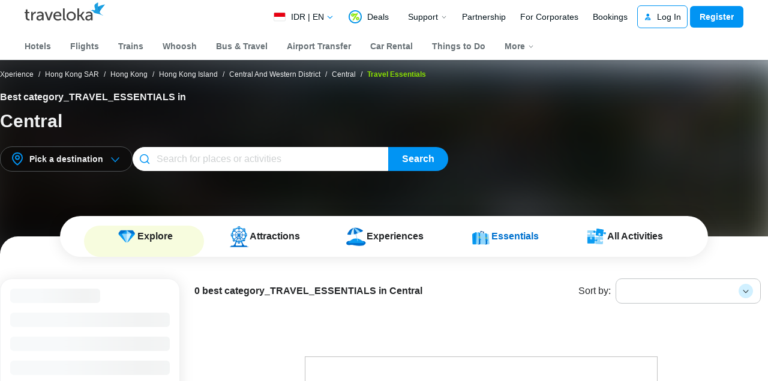

--- FILE ---
content_type: text/html; charset=UTF-8
request_url: https://m.traveloka.com/en-id/activities/hong-kong/area/central-10011078/travel-essentials
body_size: 2132
content:
<!DOCTYPE html>
<html lang="en">
<head>
    <meta charset="utf-8">
    <meta name="viewport" content="width=device-width, initial-scale=1">
    <title></title>
    <style>
        body {
            font-family: "Arial";
        }
    </style>
    <script type="text/javascript">
    window.awsWafCookieDomainList = ['www.traveloka.com','m.traveloka.com'];
    window.gokuProps = {
"key":"AQIDAHjcYu/GjX+QlghicBgQ/[base64]",
          "iv":"EkQVTwCp3gAAA2bo",
          "context":"TNie5Jte2/UC8XxS6hWbYYI+n9qVBGnzxcCX0rm+HFwERNh6kHcTvGenaGnHdbGIAewmZyyfb1MVsXo5yEGwe8Ozvr2LT581sl8rESAE1cCLz/qwpLFj69dNFd+OlH+ET02rJDSq4ZQ3cxE/QqSsGGmw09x4PZvLMfgsw5mOsFOBSENBGRP/O9Ym8O6qIjuU6cdL3nVgoB6OBW9BI5QScOSPCZn03ojjndWwe90+ge8uKjorJPeGEHbN5GpO+GdsZwmnKsIteE/kHSKH0jZMQWT95JhUYLrz3kdPcnr6q7w4riiF1C0qPhA9Mh0/1uxM2ASUkvVYceKovmXAPllIXAIW6SCYmoPrpryUZCOdY29ka8DcXchaLlE0ANKlyCez0qIMYWVXX2D6UKZCJ2cPhW1oTwBga3ha9o5znmiaJPaKDrR4XSkWaoQirV7+13bMTMeOmP3cXYwHK0LL7IS44hJ/qKIJu07wFUqwF7V1oqi15sBouFz+U2Y7pvTHDqs0tyTUgrFV3oM0AhqWtgewE9CgsAOc/+SfV+Ul8ELIJDK8ZP3Gpvx5qdvUkDVUwe9mfNVKCV1O2502gsgZIVhTGAv+XFRIZEf81mdPgUg9NTohWDRThKNM4ONzzRJ1F7t53KH+3kYbWgJKBWoZRAYbLQjy+k24Gsod0Z7Q4mtVG87tni2MpyQit90dL9s="
};
    </script>
    <script src="https://d9253bf4bdfd.337f8b16.us-east-2.token.awswaf.com/d9253bf4bdfd/1fcfec27aa97/6aa277b79c26/challenge.js"></script>
</head>
<body>
    <div id="challenge-container"></div>
    <script type="text/javascript">
        AwsWafIntegration.saveReferrer();
        AwsWafIntegration.checkForceRefresh().then((forceRefresh) => {
            if (forceRefresh) {
                AwsWafIntegration.forceRefreshToken().then(() => {
                    window.location.reload(true);
                });
            } else {
                AwsWafIntegration.getToken().then(() => {
                    window.location.reload(true);
                });
            }
        });
    </script>
    <noscript>
        <h1>JavaScript is disabled</h1>
        In order to continue, we need to verify that you're not a robot.
        This requires JavaScript. Enable JavaScript and then reload the page.
    </noscript>
</body>
</html>

--- FILE ---
content_type: text/html; charset=UTF-8
request_url: https://www.traveloka.com/en-id/activities/hong-kong/area/central-10011078/travel-essentials
body_size: 2133
content:
<!DOCTYPE html>
<html lang="en">
<head>
    <meta charset="utf-8">
    <meta name="viewport" content="width=device-width, initial-scale=1">
    <title></title>
    <style>
        body {
            font-family: "Arial";
        }
    </style>
    <script type="text/javascript">
    window.awsWafCookieDomainList = ['www.traveloka.com','m.traveloka.com'];
    window.gokuProps = {
"key":"AQIDAHjcYu/GjX+QlghicBgQ/[base64]",
          "iv":"EkQVVgCp9AAAAzlm",
          "context":"sAyLOTkWsE42VNrxWhxiNZZm6ORrehRI3ZsCyBKgJ4gjoG9dfFGmx7+09AXicnH+vObr28hUXrncbuB9gW2u/W3bSvKVy6szSJ0wsuCwbKbT+jGAyuWIfonMV/yueZ/nuYH942e9I7ZQBF6l1s8OYqDWGFJeeg6wiQNNuRfzSnw9B10h2K2cD66QLR8cS7jtv5Sv6te2fv6i6a3/kDpVyn6iFrmqcbu4k7JUF8Nd8HCK4pVjWqJEIWDpWCsCDcF77W3TS9BI8RjpRsB2iqhHTWxsDaUdMTCHd/XUJt5a4lVxGAIY4ny70zuOPbc/KH9BAwzk2tqlMu8q8PMojLRoPfU+n+4rlREftIxLcNql944D8JWrAkiiY6Cw9+rLxPtHyRiqf3qxhXdmlhMXbhPJ3Rr4nLLxO6nKUaCmXPbXtj/EbCSdGgqsA567jF9uxgoM6WgqCF2NNA5aieUX/ejvEh14Y8Fx2bH2s2e+mEiLCzaC+fIFcs/[base64]"
};
    </script>
    <script src="https://d9253bf4bdfd.337f8b16.us-east-2.token.awswaf.com/d9253bf4bdfd/1fcfec27aa97/6aa277b79c26/challenge.js"></script>
</head>
<body>
    <div id="challenge-container"></div>
    <script type="text/javascript">
        AwsWafIntegration.saveReferrer();
        AwsWafIntegration.checkForceRefresh().then((forceRefresh) => {
            if (forceRefresh) {
                AwsWafIntegration.forceRefreshToken().then(() => {
                    window.location.reload(true);
                });
            } else {
                AwsWafIntegration.getToken().then(() => {
                    window.location.reload(true);
                });
            }
        });
    </script>
    <noscript>
        <h1>JavaScript is disabled</h1>
        In order to continue, we need to verify that you're not a robot.
        This requires JavaScript. Enable JavaScript and then reload the page.
    </noscript>
</body>
</html>

--- FILE ---
content_type: text/html; charset=utf-8
request_url: https://www.traveloka.com/en-id/activities/hong-kong/area/central-10011078/travel-essentials
body_size: 76296
content:
<!DOCTYPE html><html style="height:100%" lang="en-id"><head><meta charSet="utf-8"/><meta name="viewport" content="width=device-width"/><link rel="canonical" href="https://www.traveloka.com/en-id/activities/hong-kong/area/central-10011078/travel-essentials"/><link rel="alternate" hrefLang="id" href="https://www.traveloka.com/id-id/activities/hong-kong/area/central-10011078/travel-essentials"/><link rel="alternate" hrefLang="en-id" href="https://www.traveloka.com/en-id/activities/hong-kong/area/central-10011078/travel-essentials"/><link rel="alternate" hrefLang="en-us" href="https://www.traveloka.com/en-en/activities/hong-kong/area/central-10011078/travel-essentials"/><link rel="alternate" hrefLang="en-my" href="https://www.traveloka.com/en-my/activities/hong-kong/area/central-10011078/travel-essentials"/><link rel="alternate" hrefLang="ms" href="https://www.traveloka.com/ms-my/activities/hong-kong/area/central-10011078/travel-essentials"/><link rel="alternate" hrefLang="en-ph" href="https://www.traveloka.com/en-ph/activities/hong-kong/area/central-10011078/travel-essentials"/><link rel="alternate" hrefLang="en-sg" href="https://www.traveloka.com/en-sg/activities/hong-kong/area/central-10011078/travel-essentials"/><link rel="alternate" hrefLang="en-th" href="https://www.traveloka.com/en-th/activities/hong-kong/area/central-10011078/travel-essentials"/><link rel="alternate" hrefLang="th" href="https://www.traveloka.com/th-th/activities/hong-kong/area/central-10011078/travel-essentials"/><link rel="alternate" hrefLang="vi" href="https://www.traveloka.com/vi-vn/activities/hong-kong/area/central-10011078/travel-essentials"/><link rel="alternate" hrefLang="en-vn" href="https://www.traveloka.com/en-vn/activities/hong-kong/area/central-10011078/travel-essentials"/><link rel="alternate" hrefLang="en-au" href="https://www.traveloka.com/en-au/activities/hong-kong/area/central-10011078/travel-essentials"/><link rel="alternate" hrefLang="en-kr" href="https://www.traveloka.com/en-kr/activities/hong-kong/area/central-10011078/travel-essentials"/><link rel="alternate" hrefLang="ko" href="https://www.traveloka.com/ko-kr/activities/hong-kong/area/central-10011078/travel-essentials"/><link rel="alternate" hrefLang="en-jp" href="https://www.traveloka.com/en-jp/activities/hong-kong/area/central-10011078/travel-essentials"/><link rel="alternate" hrefLang="ja" href="https://www.traveloka.com/ja-jp/activities/hong-kong/area/central-10011078/travel-essentials"/><link rel="alternate" hrefLang="zh" href="https://www.traveloka.com/zh-my/activities/hong-kong/area/central-10011078/travel-essentials"/><link rel="alternate" hrefLang="zh" href="https://www.traveloka.com/zh-tw/activities/hong-kong/area/central-10011078/travel-essentials"/><link rel="alternate" hrefLang="zh-en" href="https://www.traveloka.com/zh-en/activities/hong-kong/area/central-10011078/travel-essentials"/><link rel="alternate" hrefLang="zh" href="https://www.traveloka.com/zh-hk/activities/hong-kong/area/central-10011078/travel-essentials"/><link rel="alternate" hrefLang="en-hk" href="https://www.traveloka.com/en-hk/activities/hong-kong/area/central-10011078/travel-essentials"/><link rel="alternate" hrefLang="en-tw" href="https://www.traveloka.com/en-tw/activities/hong-kong/area/central-10011078/travel-essentials"/><title>Best Travel Essentials in Central - Traveloka</title><meta content="Best Travel Essentials in Central - Traveloka" property="og:title"/><meta content="Discover best Travel Essentials in Central. Check out these top Travel Essentials in Central and book the best deals only at Traveloka." name="description"/><meta content="Discover best Travel Essentials in Central. Check out these top Travel Essentials in Central and book the best deals only at Traveloka." property="og:description"/><meta content="noindex" name="robots"/><link rel="alternate" href="android-app://com.traveloka.android/traveloka/experience/destination/region/10011078?utm_source=organic&amp;utm_link=%2Fen-id%2Factivities%2Fhong-kong%2Farea%2Fcentral-10011078%2Ftravel-essentials&amp;adloc=en-id&amp;utm_medium=activitiesRegion"/><meta property="al:ios:app_name" content="Traveloka"/><meta property="al:ios:app_store_id" content="898244857"/><meta property="al:ios:url" content="traveloka://experience/destination/region/10011078?utm_source=organic&amp;utm_link=%2Fen-id%2Factivities%2Fhong-kong%2Farea%2Fcentral-10011078%2Ftravel-essentials&amp;adloc=en-id&amp;utm_medium=activitiesRegion"/><meta name="next-head-count" content="34"/><meta name="theme-color" content="#0A9AF2"/><link rel="manifest" href="/manifest.json"/><script nonce="OBEsOGnFSIiqsxR0xu407w==">window.WWW_APP_VERSION='release_webxpe_20260122-321872cf90';</script><style>
    
      @font-face {
        font-family: Godwit;
        src: url(https://d1785e74lyxkqq.cloudfront.net/fonts/GodwitText-Regular.woff2) format('woff2'), url(https://d1785e74lyxkqq.cloudfront.net/fonts/GodwitText-Regular.woff) format('woff');
        font-weight: 400;
        font-style: normal;
        font-display: swap;
      }
    

      @font-face {
        font-family: Godwit;
        src: url(https://d1785e74lyxkqq.cloudfront.net/fonts/GodwitText-Medium.woff2) format('woff2'), url(https://d1785e74lyxkqq.cloudfront.net/fonts/GodwitText-Medium.woff) format('woff');
        font-weight: 500;
        font-style: normal;
        font-display: swap;
      }
    

      @font-face {
        font-family: Godwit;
        src: url(https://d1785e74lyxkqq.cloudfront.net/fonts/GodwitText-SemiBold.woff2) format('woff2'), url(https://d1785e74lyxkqq.cloudfront.net/fonts/GodwitText-SemiBold.woff) format('woff');
        font-weight: 600;
        font-style: normal;
        font-display: swap;
      }
    

      @font-face {
        font-family: Godwit;
        src: url(https://d1785e74lyxkqq.cloudfront.net/fonts/GodwitText-Bold.woff2) format('woff2'), url(https://d1785e74lyxkqq.cloudfront.net/fonts/GodwitText-Bold.woff) format('woff');
        font-weight: 700;
        font-style: normal;
        font-display: swap;
      }
    

      @font-face {
        font-family: Godwit;
        src: url(https://d1785e74lyxkqq.cloudfront.net/fonts/GodwitText-ExtraBold.woff2) format('woff2'), url(https://d1785e74lyxkqq.cloudfront.net/fonts/GodwitText-ExtraBold.woff) format('woff');
        font-weight: 900;
        font-style: normal;
        font-display: swap;
      }
    
    
  </style><style>
  #__next {
    display: flex;
    flex-direction: column;
    height: 100%;
    z-index: 1;
    position: relative;
  }
  [data-subtree] {
    display: block;
  }
  * {
    font-variant-ligatures: none !important;
  }
  body { -webkit-font-smoothing: antialiased; -moz-osx-font-smoothing: grayscale; }
  ::-ms-reveal {
    display: none;
  }
</style><script nonce="OBEsOGnFSIiqsxR0xu407w==" id="debug">!function(){try{var a=history.replaceState,t=location.pathname+location.search;history.replaceState=function(){const e=arguments[2].replace(/(\#.*)/,""),c="/en-en"+e,o="/en-en"+e.replace(/^\/\?/,"?");c!=t&&o!=t&&a.apply(history,arguments)}}catch(a){}}();</script><style id="react-native-stylesheet">[stylesheet-group="0"]{}
html{-ms-text-size-adjust:100%;-webkit-text-size-adjust:100%;-webkit-tap-highlight-color:rgba(0,0,0,0);}
body{margin:0;}
button::-moz-focus-inner,input::-moz-focus-inner{border:0;padding:0;}
input::-webkit-inner-spin-button,input::-webkit-outer-spin-button,input::-webkit-search-cancel-button,input::-webkit-search-decoration,input::-webkit-search-results-button,input::-webkit-search-results-decoration{display:none;}
[stylesheet-group="0.1"]{}
:focus:not([data-focusvisible-polyfill]){outline: none;}
[stylesheet-group="0.5"]{}
.css-4rbku5{background-color:rgba(0,0,0,0.00);color:inherit;font:inherit;list-style:none;margin-bottom:0px;margin-left:0px;margin-right:0px;margin-top:0px;text-align:inherit;text-decoration:none;}
.css-18t94o4{cursor:pointer;}
[stylesheet-group="1"]{}
.css-1dbjc4n{-ms-flex-align:stretch;-ms-flex-direction:column;-ms-flex-negative:0;-ms-flex-preferred-size:auto;-webkit-align-items:stretch;-webkit-box-align:stretch;-webkit-box-direction:normal;-webkit-box-orient:vertical;-webkit-flex-basis:auto;-webkit-flex-direction:column;-webkit-flex-shrink:0;align-items:stretch;border:0 solid black;box-sizing:border-box;display:-webkit-box;display:-moz-box;display:-ms-flexbox;display:-webkit-flex;display:flex;flex-basis:auto;flex-direction:column;flex-shrink:0;margin-bottom:0px;margin-left:0px;margin-right:0px;margin-top:0px;min-height:0px;min-width:0px;padding-bottom:0px;padding-left:0px;padding-right:0px;padding-top:0px;position:relative;z-index:0;}
.css-901oao{border:0 solid black;box-sizing:border-box;color:rgba(0,0,0,1.00);display:inline;font:14px -apple-system,BlinkMacSystemFont,"Segoe UI",Roboto,Helvetica,Arial,sans-serif;margin-bottom:0px;margin-left:0px;margin-right:0px;margin-top:0px;padding-bottom:0px;padding-left:0px;padding-right:0px;padding-top:0px;white-space:pre-wrap;word-wrap:break-word;}
.css-bfa6kz{max-width:100%;overflow-x:hidden;overflow-y:hidden;text-overflow:ellipsis;white-space:nowrap;}
.css-16my406{color:inherit;font:inherit;white-space:inherit;}
.css-11aywtz{-moz-appearance:textfield;-webkit-appearance:none;background-color:rgba(0,0,0,0.00);border-bottom-left-radius:0px;border-bottom-right-radius:0px;border-top-left-radius:0px;border-top-right-radius:0px;border:0 solid black;box-sizing:border-box;font:14px -apple-system,BlinkMacSystemFont,"Segoe UI",Roboto,Helvetica,Arial,sans-serif;margin-bottom:0px;margin-left:0px;margin-right:0px;margin-top:0px;padding-bottom:0px;padding-left:0px;padding-right:0px;padding-top:0px;resize:none;}
.css-cens5h{-webkit-box-orient:vertical;display:-webkit-box;max-width:100%;overflow-x:hidden;overflow-y:hidden;text-overflow:ellipsis;}
[stylesheet-group="2"]{}
.r-bztko3{overflow-x:visible;overflow-y:visible;}
.r-1f0042m{border-bottom-left-radius:5px;border-bottom-right-radius:5px;border-top-left-radius:5px;border-top-right-radius:5px;}
.r-tuq35u{padding-bottom:4px;padding-left:4px;padding-right:4px;padding-top:4px;}
.r-kdyh1x{border-bottom-left-radius:6px;border-bottom-right-radius:6px;border-top-left-radius:6px;border-top-right-radius:6px;}
.r-1udh08x{overflow-x:hidden;overflow-y:hidden;}
.r-6koalj{display:-webkit-box;display:-moz-box;display:-ms-flexbox;display:-webkit-flex;display:flex;}
.r-rs99b7{border-bottom-width:1px;border-left-width:1px;border-right-width:1px;border-top-width:1px;}
.r-qpntkw{padding-bottom:6px;padding-left:6px;padding-right:6px;padding-top:6px;}
.r-1yadl64{border-bottom-width:0px;border-left-width:0px;border-right-width:0px;border-top-width:0px;}
.r-1cis278{margin-bottom:-1px;margin-left:-1px;margin-right:-1px;margin-top:-1px;}
.r-t60dpp{padding-bottom:0px;padding-left:0px;padding-right:0px;padding-top:0px;}
.r-xoduu5{display:-webkit-inline-box;display:-moz-inline-box;display:-ms-inline-flexbox;display:-webkit-inline-flex;display:inline-flex;}
.r-13awgt0{-ms-flex:1 1 0%;-webkit-flex:1;flex:1;}
.r-y47klf{border-bottom-left-radius:20px;border-bottom-right-radius:20px;border-top-left-radius:20px;border-top-right-radius:20px;}
.r-edyy15{padding-bottom:8px;padding-left:8px;padding-right:8px;padding-top:8px;}
.r-11mg6pl{border-bottom-color:rgba(255,255,255,1.00);border-left-color:rgba(255,255,255,1.00);border-right-color:rgba(255,255,255,1.00);border-top-color:rgba(255,255,255,1.00);}
.r-17gur6a{border-bottom-left-radius:0px;border-bottom-right-radius:0px;border-top-left-radius:0px;border-top-right-radius:0px;}
.r-sdzlij{border-bottom-left-radius:9999px;border-bottom-right-radius:9999px;border-top-left-radius:9999px;border-top-right-radius:9999px;}
.r-6413gk{display:-ms-grid;display:grid;}
.r-1dzdj1l{border-bottom-left-radius:10px;border-bottom-right-radius:10px;border-top-left-radius:10px;border-top-right-radius:10px;}
.r-1l31rp8{border-bottom-color:rgba(205,208,209,1.00);border-left-color:rgba(205,208,209,1.00);border-right-color:rgba(205,208,209,1.00);border-top-color:rgba(205,208,209,1.00);}
[stylesheet-group="2.1"]{}
.r-1jgb5lz{margin-left:auto;margin-right:auto;}
.r-r0h9e2{margin-bottom:0px;margin-top:0px;}
.r-1e081e0{padding-left:12px;padding-right:12px;}
.r-oyd9sg{padding-bottom:4px;padding-top:4px;}
.r-1pn2ns4{padding-left:8px;padding-right:8px;}
.r-5njf8e{padding-bottom:8px;padding-top:8px;}
.r-ymttw5{padding-left:16px;padding-right:16px;}
.r-1w50u8q{padding-bottom:10px;padding-top:10px;}
.r-s1qlax{padding-left:4px;padding-right:4px;}
.r-1p6iasa{margin-bottom:4px;margin-top:4px;}
.r-1yzf0co{padding-bottom:16px;padding-top:16px;}
.r-tvv088{padding-bottom:20px;padding-top:20px;}
.r-rjfia{padding-bottom:0px;padding-top:0px;}
.r-mk0yit{padding-left:0px;padding-right:0px;}
.r-1guathk{padding-left:24px;padding-right:24px;}
.r-c8eef1{margin-bottom:8px;margin-top:8px;}
.r-764hgp{margin-bottom:32px;margin-top:32px;}
.r-pw2am6{margin-bottom:24px;margin-top:24px;}
.r-1evfv6a{padding-bottom:64px;padding-top:64px;}
.r-1hy1u7s{margin-left:24px;margin-right:24px;}
[stylesheet-group="2.2"]{}
.r-ipm5af{top:0px;}
.r-13qz1uu{width:100%;}
.r-8ny0jo{z-index:101;}
.r-iy1yoi{-moz-transition:all ease 200ms;-webkit-transition:all ease 200ms;transition:all ease 200ms;}
.r-1awozwy{-ms-flex-align:center;-webkit-align-items:center;-webkit-box-align:center;align-items:center;}
.r-1777fci{-ms-flex-pack:center;-webkit-box-pack:center;-webkit-justify-content:center;justify-content:center;}
.r-u8s1d{position:absolute;}
.r-82yag{min-width:1222px;}
.r-wy61xf{height:72px;}
.r-184en5c{z-index:1;}
.r-14lw9ot{background-color:rgba(255,255,255,1.00);}
.r-10gryf7{min-height:56px;}
.r-18u37iz{-ms-flex-direction:row;-webkit-box-direction:normal;-webkit-box-orient:horizontal;-webkit-flex-direction:row;flex-direction:row;}
.r-1wtj0ep{-ms-flex-pack:justify;-webkit-box-pack:justify;-webkit-justify-content:space-between;justify-content:space-between;}
.r-17yavnb{width:1222px;}
.r-1b7u577{margin-right:12px;}
.r-1r8g8re{height:36px;}
.r-lrvibr{-moz-user-select:none;-ms-user-select:none;-webkit-user-select:none;user-select:none;}
.r-fdjqy7{text-align:left;}
.r-633pao{pointer-events:none!important;}
.r-1euycsn{-ms-flex-direction:row-reverse;-webkit-box-direction:reverse;-webkit-box-orient:horizontal;-webkit-flex-direction:row-reverse;flex-direction:row-reverse;}
.r-q3we1{margin-top:-4px;}
.r-j76wpu{top:100%;}
.r-b4qz5r{box-shadow:0px 4px 10px rgba(3,18,26,0.15);}
.r-4k2abt{-webkit-transform-origin:top center;transform-origin:top center;}
.r-1ep47lj{-webkit-transition-duration:300ms;transition-duration:300ms;}
.r-1clhhh9{-moz-transition-property:all;-webkit-transition-property:all;transition-property:all;}
.r-1ftll1t{-webkit-transition-timing-function:ease-out;transition-timing-function:ease-out;}
.r-1kb76zh{margin-right:8px;}
.r-1q142lx{-ms-flex-negative:0;-webkit-flex-shrink:0;flex-shrink:0;}
.r-1pi2tsx{height:100%;}
.r-bnwqim{position:relative;}
.r-13hce6t{margin-left:4px;}
.r-eafdt9{-webkit-transition-duration:0.15s;transition-duration:0.15s;}
.r-1i6wzkk{-moz-transition-property:opacity;-webkit-transition-property:opacity;transition-property:opacity;}
.r-1loqt21{cursor:pointer;}
.r-1otgn73{-ms-touch-action:manipulation;touch-action:manipulation;}
.r-10paoce{outline-width:0px;}
.r-1vonz36{clip:rect(0,0,0,0);}
.r-109y4c4{height:1px;}
.r-3s2u2q{white-space:nowrap;}
.r-92ng3h{width:1px;}
.r-uh8wd5{font-family:Godwit,NotoSansJP,-apple-system,BlinkMacSystemFont,Segoe UI,Roboto,Arial,sans-serif,Apple Color Emoji,Segoe UI Emoji,Segoe UI Symbol;}
.r-b88u0q{font-weight:700;}
.r-q4m81j{text-align:center;}
.r-1o4mh9l{font-size:0.875rem;}
.r-f0eezp{line-height:1rem;}
.r-1ugchlj{height:44px;}
.r-tzz3ar{-ms-flex-wrap:nowrap;-webkit-box-lines:nowrap;-webkit-flex-wrap:nowrap;flex-wrap:nowrap;}
.r-1ktosi0{max-width:1222px;}
.r-mrxtjd{min-width:720px;}
.r-88pszg{margin-right:16px;}
.r-1e2svnr{z-index:90;}
.r-1v2oles{top:50%;}
.r-1517nx3{-webkit-transform:translateY(-50%);transform:translateY(-50%);}
.r-1wyyakw{z-index:-1;}
.r-8c9us4{-moz-transition:opacity 0.5s ease;-webkit-transition:opacity 0.5s ease;transition:opacity 0.5s ease;}
.r-417010{z-index:0;}
.r-1f4e63k{-webkit-transform:scale(1.05);transform:scale(1.05);}
.r-1wso9n9{-moz-transition:opacity 1s ease;-webkit-transition:opacity 1s ease;transition:opacity 1s ease;}
.r-15o6p1z{background-image:-webkit-linear-gradient(90deg,rgba(0, 0, 0, 0.75) 10%, rgba(255, 255, 255, 0) 100%);background-image:-moz-linear-gradient(90deg,rgba(0, 0, 0, 0.75) 10%, rgba(255, 255, 255, 0) 100%);background-image:linear-gradient(90deg,rgba(0, 0, 0, 0.75) 10%, rgba(255, 255, 255, 0) 100%);}
.r-1ssbvtb{gap:12px;}
.r-7ccmxi{margin-bottom:34px;}
.r-n9piew{min-height:260px;}
.r-mhe3cw{z-index:10;}
.r-19yznuf{min-height:52px;}
.r-1d09ksm{-ms-flex-align:baseline;-webkit-align-items:baseline;-webkit-box-align:baseline;align-items:baseline;}
.r-1w6e6rj{-ms-flex-wrap:wrap;-webkit-box-lines:multiple;-webkit-flex-wrap:wrap;flex-wrap:wrap;}
.r-1h0z5md{-ms-flex-pack:start;-webkit-box-pack:start;-webkit-justify-content:flex-start;justify-content:flex-start;}
.r-1w9mtv9{font-variant:tabular-nums;}
.r-13wfysu{-webkit-text-decoration-line:none;text-decoration-line:none;}
.r-15tef7g{font-family:Godwit,NotoSans,NotoSansJP,-apple-system,BlinkMacSystemFont,"Segoe UI",Roboto,Helvetica,Arial,sans-serif;}
.r-1enofrn{font-size:12px;}
.r-majxgm{font-weight:500;}
.r-1cwl3u0{line-height:16px;}
.r-iphfwy{padding-bottom:4px;}
.r-1jkjb{margin-left:8px;}
.r-1dqbpge{cursor:-webkit-text;cursor:text;}
.r-m4m1gr{margin-bottom:66px;}
.r-1v1z2uz{margin-top:32px;}
.r-1cmwbt1{gap:8px;}
.r-1ygmrgt{padding-top:24px;}
.r-obd0qt{-ms-flex-align:end;-webkit-align-items:flex-end;-webkit-box-align:end;align-items:flex-end;}
.r-1jj8364{margin-left:auto;}
.r-1eq402m{width:526px;}
.r-16y2uox{-ms-flex-positive:1;-webkit-box-flex:1;-webkit-flex-grow:1;flex-grow:1;}
.r-1c2kcxr{width:426px;}
.r-1p0dtai{bottom:0px;}
.r-1d2f490{left:0px;}
.r-zchlnj{right:0px;}
.r-1ulv75s{border-bottom-left-radius:999px;}
.r-1d7aubd{border-top-left-radius:999px;}
.r-bcqeeo{min-width:0px;}
.r-1ny4l3l{outline-style:none;}
.r-1b43r93{font-size:14px;}
.r-1kfrs79{font-weight:600;}
.r-rjixqe{line-height:20px;}
.r-13n6l4s::-webkit-input-placeholder{color:rgba(205,208,209,1.00);opacity:1;}
.r-13n6l4s::-moz-placeholder{color:rgba(205,208,209,1.00);opacity:1;}
.r-13n6l4s:-ms-input-placeholder{color:rgba(205,208,209,1.00);opacity:1;}
.r-13n6l4s::placeholder{color:rgba(205,208,209,1.00);opacity:1;}
.r-1ow6zhx{margin-left:16px;}
.r-qtfnoi{min-width:140px;}
.r-9zaqrm{border-bottom-right-radius:999px;}
.r-125o295{border-top-right-radius:999px;}
.r-11wrixw{margin-left:0px;}
.r-lchren{margin-right:auto;}
.r-1gwld19{min-width:100px;}
.r-cygvgh{font-size:1rem;}
.r-1iukymi{line-height:1.5rem;}
.r-pfqljz{min-width:200px;}
.r-lyji3w{-moz-transition:left 400ms;-webkit-transition:left 400ms;transition:left 400ms;}
.r-1qar850{background-color:rgba(247,252,222,1.00);}
.r-jg6ec0{max-width:90vw;}
.r-9bullz{width:1280px;}
.r-16lk18l{margin-bottom:48px;}
.r-mbgqwd{margin-right:24px;}
.r-2o02ov{margin-top:40px;}
.r-1ipicw7{width:300px;}
.r-k1fkm9{-webkit-animation-name:r-1l9b1p3;animation-name:r-1l9b1p3;}
@-webkit-keyframes r-1l9b1p3{from{-webkit-transform:translate3d(-100%, 0, 0);transform:translate3d(-100%, 0, 0);}to{-webkit-transform:translate3d(100%, 0, 0);transform:translate3d(100%, 0, 0);}}
@keyframes r-1l9b1p3{from{-webkit-transform:translate3d(-100%, 0, 0);transform:translate3d(-100%, 0, 0);}to{-webkit-transform:translate3d(100%, 0, 0);transform:translate3d(100%, 0, 0);}}
.r-1ifxtd0{margin-bottom:16px;}
.r-17s6mgv{-ms-flex-pack:end;-webkit-box-pack:end;-webkit-justify-content:flex-end;justify-content:flex-end;}
.r-ct1kkl::-webkit-input-placeholder{color:rgba(162,166,168,1.00);opacity:1;}
.r-ct1kkl::-moz-placeholder{color:rgba(162,166,168,1.00);opacity:1;}
.r-ct1kkl:-ms-input-placeholder{color:rgba(162,166,168,1.00);opacity:1;}
.r-ct1kkl::placeholder{color:rgba(162,166,168,1.00);opacity:1;}
.r-zo7nv5{-moz-column-gap:16px;-webkit-column-gap:16px;column-gap:16px;}
.r-1d71kkm{-ms-grid-columns:repeat(3, minmax(0, 1fr));grid-template-columns:repeat(3, minmax(0, 1fr));}
.r-3mtglp{row-gap:16px;}
.r-zd98yo{margin-bottom:32px;}
.r-5oul0u{margin-bottom:8px;}
.r-1wzrnnt{margin-top:16px;}
.r-f4gmv6{gap:16px;}
.r-eqz5dr{-ms-flex-direction:column;-webkit-box-direction:normal;-webkit-box-orient:vertical;-webkit-flex-direction:column;flex-direction:column;}
.r-1rxb9bi{row-gap:4px;}
.r-e7q0ms{width:90%;}
.r-5kkj8d{border-top-width:1px;}
.r-10fj5tc{margin-top:48px;}
.r-fd4yh7{padding-top:32px;}
.r-6axsvj{min-height:340px;}
.r-1habvwh{-ms-flex-align:start;-webkit-align-items:flex-start;-webkit-box-align:start;align-items:flex-start;}
.r-1hazm0r{padding-left:64px;}
.r-snnwu4{width:577px;}
.r-3da1kt{height:8px;}
.r-1peese0{margin-bottom:24px;}
.r-jwli3a{color:rgba(255,255,255,1.00);}
.r-sgbo92{opacity:0.9;}
.r-aoullt{background-color:rgba(28,41,48,1.00);}
.r-1l7z4oj{padding-bottom:16px;}
.r-bqdgw5{padding-top:56px;}
.r-169s5xo{margin-bottom:100px;}
.r-1o44xyg{background-color:rgba(53,65,72,1.00);}
.r-19u6a5r{margin-left:12px;}
.r-h3s6tt{height:48px;}
.r-1blnp2b{width:72px;}
.r-b8tw3c{width:33.33%;}
.r-1ebb2ja{list-style:none;}
.r-6gpygo{margin-bottom:12px;}
.r-nzoivv{opacity:0.65;}
.r-k200y{-ms-flex-item-align:start;-webkit-align-self:flex-start;align-self:flex-start;}
.r-1mnahxq{margin-top:0px;}
.r-ypl6q8{opacity:0.15;}</style><link nonce="OBEsOGnFSIiqsxR0xu407w==" rel="preload" as="script" href="https://cdnjs.cloudflare.com/polyfill/v3/polyfill.min.js?features=Intl.RelativeTimeFormat%2CIntl.PluralRules%2CIntl.PluralRules.~locale.en%2CIntl.NumberFormat%2CIntl.NumberFormat.~locale.en%2CIntl.Locale%2CIntl.getCanonicalLocales%2CResizeObserver%2CObject.fromEntries&amp;flags=gated"/><script nonce="OBEsOGnFSIiqsxR0xu407w==" src="https://cdnjs.cloudflare.com/polyfill/v3/polyfill.min.js?features=Intl.RelativeTimeFormat%2CIntl.PluralRules%2CIntl.PluralRules.~locale.en%2CIntl.NumberFormat%2CIntl.NumberFormat.~locale.en%2CIntl.Locale%2CIntl.getCanonicalLocales%2CResizeObserver%2CObject.fromEntries&amp;flags=gated" defer=""></script><link rel="preconnect" href="https://cdnjs.cloudflare.com" crossorigin="anonymous"/><script nonce="OBEsOGnFSIiqsxR0xu407w==">
                        window.ddjskey='E88F1396B321CF6A0EC81AFA7E00D8';
                        window.ddoptions='{"endpoint":"www.traveloka.com/js/","ajaxListenerPath":["www.traveloka.com","/api"],"replayAfterChallenge":true}';</script><script nonce="OBEsOGnFSIiqsxR0xu407w==" src="/tags.js" async=""></script><script nonce="OBEsOGnFSIiqsxR0xu407w==" src="https://d9253bf4bdfd.edge.sdk.awswaf.com/d9253bf4bdfd/1fcfec27aa97/challenge.compact.js" defer=""></script><link rel="icon" href="/favicon.ico"/><style>
p {
  margin: 0;
  padding: 0;
}</style><style>
#__next { 
  overflow: unset;
}</style><noscript data-n-css="OBEsOGnFSIiqsxR0xu407w=="></noscript><script defer="" nonce="OBEsOGnFSIiqsxR0xu407w==" crossorigin="anonymous" nomodule="" src="https://d1785e74lyxkqq.cloudfront.net/_next/static/chunks/polyfills-42372ed130431b0a.js"></script><script src="https://d1785e74lyxkqq.cloudfront.net/_next/static/v4.6.0/js/webpack-b9c429bf3dd2.js" nonce="OBEsOGnFSIiqsxR0xu407w==" defer="" crossorigin="anonymous"></script><script src="https://d1785e74lyxkqq.cloudfront.net/_next/static/v4.6.0/js/framework-e4b3734ecf87.js" nonce="OBEsOGnFSIiqsxR0xu407w==" defer="" crossorigin="anonymous"></script><script src="https://d1785e74lyxkqq.cloudfront.net/_next/static/v4.6.0/js/main-6f5b54e908c0.js" nonce="OBEsOGnFSIiqsxR0xu407w==" defer="" crossorigin="anonymous"></script><script src="https://d1785e74lyxkqq.cloudfront.net/_next/static/v4.6.0/js/page-2888-5ec17b61f505.js" nonce="OBEsOGnFSIiqsxR0xu407w==" defer="" crossorigin="anonymous"></script><script src="https://d1785e74lyxkqq.cloudfront.net/_next/static/v4.6.0/js/b99f0984-e4767160054f.js" nonce="OBEsOGnFSIiqsxR0xu407w==" defer="" crossorigin="anonymous"></script><script src="https://d1785e74lyxkqq.cloudfront.net/_next/static/v4.6.0/js/6199-917c7d5901c4.js" nonce="OBEsOGnFSIiqsxR0xu407w==" defer="" crossorigin="anonymous"></script><script src="https://d1785e74lyxkqq.cloudfront.net/_next/static/v4.6.0/js/7406-974e007a4d6b.js" nonce="OBEsOGnFSIiqsxR0xu407w==" defer="" crossorigin="anonymous"></script><script src="https://d1785e74lyxkqq.cloudfront.net/_next/static/v4.6.0/js/4769-a9cf3c6e55e4.js" nonce="OBEsOGnFSIiqsxR0xu407w==" defer="" crossorigin="anonymous"></script><script src="https://d1785e74lyxkqq.cloudfront.net/_next/static/v4.6.0/js/7375-b718c3a74000.js" nonce="OBEsOGnFSIiqsxR0xu407w==" defer="" crossorigin="anonymous"></script><script src="https://d1785e74lyxkqq.cloudfront.net/_next/static/v4.6.0/js/3513-63dc45bf3c73.js" nonce="OBEsOGnFSIiqsxR0xu407w==" defer="" crossorigin="anonymous"></script><script src="https://d1785e74lyxkqq.cloudfront.net/_next/static/v4.6.0/js/4278-8e9f837e5b8d.js" nonce="OBEsOGnFSIiqsxR0xu407w==" defer="" crossorigin="anonymous"></script><script src="https://d1785e74lyxkqq.cloudfront.net/_next/static/v4.6.0/js/375-c490710fa30d.js" nonce="OBEsOGnFSIiqsxR0xu407w==" defer="" crossorigin="anonymous"></script><script src="https://d1785e74lyxkqq.cloudfront.net/_next/static/v4.6.0/js/9514-097ff094b75a.js" nonce="OBEsOGnFSIiqsxR0xu407w==" defer="" crossorigin="anonymous"></script><script src="https://d1785e74lyxkqq.cloudfront.net/_next/static/v4.6.0/js/1394-2f1ffdd9ea8b.js" nonce="OBEsOGnFSIiqsxR0xu407w==" defer="" crossorigin="anonymous"></script><script src="https://d1785e74lyxkqq.cloudfront.net/_next/static/v4.6.0/js/2143-8178aea97069.js" nonce="OBEsOGnFSIiqsxR0xu407w==" defer="" crossorigin="anonymous"></script><script src="https://d1785e74lyxkqq.cloudfront.net/_next/static/v4.6.0/js/8429-ebdb9177cf13.js" nonce="OBEsOGnFSIiqsxR0xu407w==" defer="" crossorigin="anonymous"></script><script src="https://d1785e74lyxkqq.cloudfront.net/_next/static/v4.6.0/js/4042-5d8c4ca1509e.js" nonce="OBEsOGnFSIiqsxR0xu407w==" defer="" crossorigin="anonymous"></script><script src="https://d1785e74lyxkqq.cloudfront.net/_next/static/v4.6.0/js/4591-eafe9a3d5632.js" nonce="OBEsOGnFSIiqsxR0xu407w==" defer="" crossorigin="anonymous"></script><script src="https://d1785e74lyxkqq.cloudfront.net/_next/static/v4.6.0/js/5170-8c8e10ce4725.js" nonce="OBEsOGnFSIiqsxR0xu407w==" defer="" crossorigin="anonymous"></script><script src="https://d1785e74lyxkqq.cloudfront.net/_next/static/v4.6.0/js/2682-3e5d998e5294.js" nonce="OBEsOGnFSIiqsxR0xu407w==" defer="" crossorigin="anonymous"></script><script src="https://d1785e74lyxkqq.cloudfront.net/_next/static/v4.6.0/js/2667-ff394a40a8c9.js" nonce="OBEsOGnFSIiqsxR0xu407w==" defer="" crossorigin="anonymous"></script><script src="https://d1785e74lyxkqq.cloudfront.net/_next/static/v4.6.0/js/3702-f9555e6738f1.js" nonce="OBEsOGnFSIiqsxR0xu407w==" defer="" crossorigin="anonymous"></script><script src="https://d1785e74lyxkqq.cloudfront.net/_next/static/v4.6.0/js/6516-9c11dd65fad5.js" nonce="OBEsOGnFSIiqsxR0xu407w==" defer="" crossorigin="anonymous"></script><script src="https://d1785e74lyxkqq.cloudfront.net/_next/static/v4.6.0/js/5025-6c0a8fef8a92.js" nonce="OBEsOGnFSIiqsxR0xu407w==" defer="" crossorigin="anonymous"></script><script src="https://d1785e74lyxkqq.cloudfront.net/_next/static/v4.6.0/js/7858-9e2a923543a9.js" nonce="OBEsOGnFSIiqsxR0xu407w==" defer="" crossorigin="anonymous"></script><script src="https://d1785e74lyxkqq.cloudfront.net/_next/static/v4.6.0/js/5596-48b44ec2ce3f.js" nonce="OBEsOGnFSIiqsxR0xu407w==" defer="" crossorigin="anonymous"></script><script src="https://d1785e74lyxkqq.cloudfront.net/_next/static/v4.6.0/js/WebToApp-5fd3a1902ed1.js" nonce="OBEsOGnFSIiqsxR0xu407w==" defer="" crossorigin="anonymous"></script><script src="https://d1785e74lyxkqq.cloudfront.net/_next/static/v4.6.0/js/9661-a66798adf40d.js" nonce="OBEsOGnFSIiqsxR0xu407w==" defer="" crossorigin="anonymous"></script><script src="https://d1785e74lyxkqq.cloudfront.net/_next/static/v4.6.0/js/9560-cea3b960f1d9.js" nonce="OBEsOGnFSIiqsxR0xu407w==" defer="" crossorigin="anonymous"></script><script src="https://d1785e74lyxkqq.cloudfront.net/_next/static/v4.6.0/js/page-8012-3886093fbb85.js" nonce="OBEsOGnFSIiqsxR0xu407w==" defer="" crossorigin="anonymous"></script><script src="https://d1785e74lyxkqq.cloudfront.net/_next/static/build-v4.6.0-webxpe-desktop-release_webxpe_20260122-321872cf90/_buildManifest.js" nonce="OBEsOGnFSIiqsxR0xu407w==" defer="" crossorigin="anonymous"></script><script src="https://d1785e74lyxkqq.cloudfront.net/_next/static/build-v4.6.0-webxpe-desktop-release_webxpe_20260122-321872cf90/_ssgManifest.js" nonce="OBEsOGnFSIiqsxR0xu407w==" defer="" crossorigin="anonymous"></script></head><body><div id="__next"><div class="css-1dbjc4n" style="background-color:rgba(10,154,242,1.00);border-bottom-right-radius:999px;border-top-right-radius:999px;height:4px;position:fixed;top:0px;width:0px;z-index:1001"></div><div class="css-1dbjc4n r-bztko3 r-ipm5af r-iy1yoi r-13qz1uu r-8ny0jo"><div class="css-1dbjc4n r-1awozwy r-1777fci r-u8s1d r-ipm5af r-13qz1uu"><div class="css-1dbjc4n r-82yag"></div></div><div class="css-1dbjc4n r-wy61xf r-1jgb5lz r-r0h9e2 r-u8s1d r-13qz1uu r-184en5c" style="background-image:linear-gradient(3.141592653589793rad,rgba(3, 18, 26, 0.325) 50%,rgba(3, 18, 26, 0) 100%)"><div class="css-1dbjc4n r-1awozwy r-14lw9ot r-1777fci r-10gryf7 r-82yag r-iy1yoi r-13qz1uu r-184en5c" style="border-bottom-color:rgba(247,249,250,1.00);border-bottom-width:1px;box-shadow:0px 1px 2px rgba(3,18,26,0.20);position:relative"><div class="css-1dbjc4n r-18u37iz r-1wtj0ep r-1e081e0 r-oyd9sg r-17yavnb r-184en5c"><div class="css-1dbjc4n r-1awozwy r-18u37iz"><a href="/en-id" class="css-4rbku5"><img loading="eager" importance="high" src="https://d1785e74lyxkqq.cloudfront.net/_next/static/v4.6.0/9/97f3e7a54e9c6987283b78e016664776.svg" decoding="async" width="135" height="43" style="object-fit:fill;object-position:50% 50%"/></a></div><div class="css-1dbjc4n r-1awozwy r-18u37iz"><div class="css-1dbjc4n r-1b7u577"><div data-testid="language-currency-dropdown" style="cursor:pointer"><div class="css-1dbjc4n r-1awozwy r-1f0042m r-18u37iz r-1r8g8re r-tuq35u r-lrvibr" data-testid="language-currency-header"><div class="css-1dbjc4n" style="margin-right:4px"><svg width="30" height="20" viewBox="0 0 24 24" fill="none" xmlns="http://www.w3.org/2000/svg" data-id="IcFlagRectangleId"><rect x="0.75" y="3.75" width="22.5" height="16.5" rx="1.25" fill="white" stroke="#C1C4C6" stroke-width="0.5"></rect><path d="M1 5C1 4.44772 1.44772 4 2 4H22C22.5523 4 23 4.44772 23 5V12H1V5Z" fill="#E70011"></path></svg></div><div dir="auto" class="css-901oao r-fdjqy7" style="color:rgba(3,18,26,1.00);font-family:Godwit,NotoSansJP,-apple-system,BlinkMacSystemFont,Segoe UI,Roboto,Arial,sans-serif,Apple Color Emoji,Segoe UI Emoji,Segoe UI Symbol;font-size:14px;font-weight:500;line-height:20px">IDR<!-- --> | <!-- -->EN</div><img importance="low" loading="lazy" src="https://d1785e74lyxkqq.cloudfront.net/_next/static/v4.6.0/0/0c9ac493a19efcfd49c4de87ff00e9ff.svg" decoding="async" width="12" height="12" style="margin-left:4px;object-fit:fill;object-position:50% 50%"/></div></div><div class="css-1dbjc4n r-18u37iz r-633pao r-u8s1d r-j76wpu" style="left:-50%;margin-top:4px;-webkit-transform:translateX(-20%);transform:translateX(-20%)"><div class="css-1dbjc4n r-14lw9ot r-kdyh1x r-b4qz5r r-1udh08x r-4k2abt r-1ep47lj r-1clhhh9 r-1ftll1t" style="max-height:75vh;-webkit-transform:scaleY(0);transform:scaleY(0);visibility:hidden;width:auto"><div class="css-1dbjc4n r-4k2abt r-1ep47lj r-1clhhh9 r-1ftll1t" style="opacity:0;-webkit-transform:translateY(16px);transform:translateY(16px)"></div></div></div></div><div class="css-1dbjc4n r-1awozwy r-18u37iz" data-testid="quick-links"><div class="css-1dbjc4n r-kdyh1x r-1kb76zh r-1pn2ns4 r-5njf8e"><a href="https://www.traveloka.com/en-id/promotion" target="_blank" class="css-4rbku5 r-1awozwy r-6koalj r-1q142lx"><div class="css-1dbjc4n r-1kb76zh"><img loading="eager" importance="low" src="https://ik.imagekit.io/tvlk/image/imageResource/2025/01/05/1736039010989-7595d02099b0647547a9e4e8ec19d408.png?tr=h-24,q-75,w-24" srcSet="https://ik.imagekit.io/tvlk/image/imageResource/2025/01/05/1736039010989-7595d02099b0647547a9e4e8ec19d408.png?tr=h-24,q-75,w-24 1x, https://ik.imagekit.io/tvlk/image/imageResource/2025/01/05/1736039010989-7595d02099b0647547a9e4e8ec19d408.png?tr=dpr-2,h-24,q-75,w-24 2x, https://ik.imagekit.io/tvlk/image/imageResource/2025/01/05/1736039010989-7595d02099b0647547a9e4e8ec19d408.png?tr=dpr-3,h-24,q-75,w-24 3x" decoding="async" width="24" height="24" style="object-fit:fill;object-position:50% 50%"/></div><div dir="auto" class="css-901oao r-fdjqy7" style="color:rgba(3,18,26,1.00);font-family:Godwit,NotoSansJP,-apple-system,BlinkMacSystemFont,Segoe UI,Roboto,Arial,sans-serif,Apple Color Emoji,Segoe UI Emoji,Segoe UI Symbol;font-size:14px;font-weight:500;line-height:20px">Deals</div></a></div><div class="css-1dbjc4n r-1pi2tsx r-1777fci"><div style="cursor:pointer"><div class="css-1dbjc4n r-1awozwy r-kdyh1x r-6koalj r-18u37iz r-1pi2tsx r-1777fci r-ymttw5 r-1w50u8q"><div class="css-1dbjc4n r-bnwqim"><div dir="auto" class="css-901oao r-fdjqy7" style="color:rgba(3,18,26,1.00);font-family:Godwit,NotoSansJP,-apple-system,BlinkMacSystemFont,Segoe UI,Roboto,Arial,sans-serif,Apple Color Emoji,Segoe UI Emoji,Segoe UI Symbol;font-size:14px;font-weight:500;line-height:20px">Support</div></div><div class="css-1dbjc4n r-13hce6t"><svg width="12" height="12" viewBox="0 0 24 24" fill="none" xmlns="http://www.w3.org/2000/svg" data-id="IcSystemChevronDown"><path d="M17.4492 9.49072C17.7302 9.18655 18.2045 9.16784 18.5088 9.44873C18.813 9.72971 18.8317 10.204 18.5508 10.5083L12.5508 17.0083C12.4088 17.162 12.2092 17.2495 12 17.2495C11.7908 17.2495 11.5912 17.162 11.4492 17.0083L5.44922 10.5083C5.16833 10.204 5.18704 9.72971 5.49121 9.44873C5.79551 9.16784 6.2698 9.18656 6.55078 9.49072L12 15.394L17.4492 9.49072Z" fill="#687176"></path></svg></div></div></div><div class="css-1dbjc4n r-18u37iz r-q3we1 r-633pao r-u8s1d r-j76wpu" style="left:0px"><div class="css-1dbjc4n r-14lw9ot r-kdyh1x r-b4qz5r r-1udh08x r-4k2abt r-1ep47lj r-1clhhh9 r-1ftll1t r-13qz1uu" style="-webkit-transform:scaleY(0);transform:scaleY(0);visibility:hidden"><div class="css-1dbjc4n r-4k2abt r-1ep47lj r-1clhhh9 r-1ftll1t" style="opacity:0;-webkit-transform:translateY(16px);transform:translateY(16px)"></div></div></div></div><div class="css-1dbjc4n r-kdyh1x r-1kb76zh r-1pn2ns4 r-5njf8e"><a href="/en-id/partnership" target="_blank" class="css-4rbku5 r-1awozwy r-6koalj r-1q142lx"><div dir="auto" class="css-901oao r-fdjqy7" style="color:rgba(3,18,26,1.00);font-family:Godwit,NotoSansJP,-apple-system,BlinkMacSystemFont,Segoe UI,Roboto,Arial,sans-serif,Apple Color Emoji,Segoe UI Emoji,Segoe UI Symbol;font-size:14px;font-weight:500;line-height:20px">Partnership</div></a></div><div class="css-1dbjc4n r-kdyh1x r-1kb76zh r-1pn2ns4 r-5njf8e"><a href="https://corporates.ctv.traveloka.com/en-id/" target="_blank" class="css-4rbku5 r-1awozwy r-6koalj r-1q142lx"><div dir="auto" class="css-901oao r-fdjqy7" style="color:rgba(3,18,26,1.00);font-family:Godwit,NotoSansJP,-apple-system,BlinkMacSystemFont,Segoe UI,Roboto,Arial,sans-serif,Apple Color Emoji,Segoe UI Emoji,Segoe UI Symbol;font-size:14px;font-weight:500;line-height:20px">For Corporates</div></a></div><div class="css-1dbjc4n r-kdyh1x r-1kb76zh r-1pn2ns4 r-5njf8e"><a href="/en-id/retrieve" target="_blank" class="css-4rbku5 r-1awozwy r-6koalj r-1q142lx"><div dir="auto" class="css-901oao r-fdjqy7" style="color:rgba(3,18,26,1.00);font-family:Godwit,NotoSansJP,-apple-system,BlinkMacSystemFont,Segoe UI,Roboto,Arial,sans-serif,Apple Color Emoji,Segoe UI Emoji,Segoe UI Symbol;font-size:14px;font-weight:500;line-height:20px">Bookings</div></a></div></div><div tabindex="0" class="css-1dbjc4n r-1awozwy r-kdyh1x r-rs99b7 r-1loqt21 r-18u37iz r-qpntkw r-1otgn73 r-1i6wzkk r-lrvibr" style="border-top-color:rgba(1,148,243,1.00);border-right-color:rgba(1,148,243,1.00);border-bottom-color:rgba(1,148,243,1.00);border-left-color:rgba(1,148,243,1.00);-webkit-transition-duration:0s;transition-duration:0s"><div class="css-1dbjc4n" style="margin-right:4px;margin-left:4px"><svg width="14" height="24" viewBox="0 0 24 24" fill="none" xmlns="http://www.w3.org/2000/svg" data-id="IcSystemUserAccountFill"><path fill-rule="evenodd" clip-rule="evenodd" d="M11.5 11.5C13.9853 11.5 15.5 9.98528 15.5 7.5C15.5 5.01472 13.9853 3 11.5 3C9.01472 3 7.5 5.01472 7.5 7.5C7.5 9.98528 9.01472 11.5 11.5 11.5ZM19.5 20C19.5 16.5 17 13.5 11.5 13.5C6 13.5 3.5 16.5 3.5 20C3.5 21.5 4.49902 21.5 4.49902 21.5H7.75V20C7.75 18.4812 8.98122 17.25 10.5 17.25H15.5C15.9142 17.25 16.25 17.5858 16.25 18C16.25 18.4142 15.9142 18.75 15.5 18.75H10.5C9.80964 18.75 9.25 19.3096 9.25 20V21.5H18.5C18.5 21.5 19.5 21.5 19.5 20Z" fill="#0194f3"></path></svg></div><div dir="auto" class="css-901oao r-fdjqy7" style="color:rgba(3,18,26,1.00);font-family:Godwit,NotoSansJP,-apple-system,BlinkMacSystemFont,Segoe UI,Roboto,Arial,sans-serif,Apple Color Emoji,Segoe UI Emoji,Segoe UI Symbol;font-size:14px;font-weight:500;line-height:20px;margin-right:4px;margin-left:4px">Log In</div></div><div aria-live="polite" role="button" tabindex="0" class="css-18t94o4 css-1dbjc4n r-kdyh1x r-1loqt21 r-13hce6t r-10paoce r-ymttw5 r-1w50u8q r-1otgn73 r-lrvibr" style="background-color:rgba(1,148,243,1.00)"><div dir="auto" class="css-901oao r-1yadl64 r-1vonz36 r-109y4c4 r-1cis278 r-1udh08x r-t60dpp r-u8s1d r-3s2u2q r-92ng3h">Register</div><div class="css-1dbjc4n r-1awozwy r-18u37iz r-1777fci" style="-webkit-flex:1;-ms-flex:1 1 0%;flex:1;opacity:1"><div dir="auto" aria-hidden="true" class="css-901oao css-bfa6kz r-uh8wd5 r-1o4mh9l r-b88u0q r-f0eezp r-q4m81j" style="color:rgba(255,255,255,1.00)">Register</div></div></div></div></div><div class="css-1dbjc4n r-13qz1uu"><div class="css-1dbjc4n r-1awozwy r-6koalj r-1ugchlj r-13qz1uu" data-testid="product-nav"><div class="css-1dbjc4n r-18u37iz r-tzz3ar r-1pi2tsx r-1ktosi0 r-mrxtjd r-s1qlax r-13qz1uu"><a href="/en-id/hotel" target="_blank" class="css-4rbku5 r-1awozwy r-kdyh1x r-6koalj r-88pszg r-1p6iasa r-1pn2ns4"><div aria-level="4" dir="auto" class="css-901oao r-uh8wd5 r-b88u0q r-fdjqy7" style="color:rgba(104,113,118,1.00);font-size:14px;line-height:16px">Hotels</div></a><a href="/en-id/flight" target="_blank" class="css-4rbku5 r-1awozwy r-kdyh1x r-6koalj r-88pszg r-1p6iasa r-1pn2ns4"><div aria-level="4" dir="auto" class="css-901oao r-uh8wd5 r-b88u0q r-fdjqy7" style="color:rgba(104,113,118,1.00);font-size:14px;line-height:16px">Flights</div></a><a href="/en-id/kereta-api" target="_blank" class="css-4rbku5 r-1awozwy r-kdyh1x r-6koalj r-88pszg r-1p6iasa r-1pn2ns4"><div aria-level="4" dir="auto" class="css-901oao r-uh8wd5 r-b88u0q r-fdjqy7" style="color:rgba(104,113,118,1.00);font-size:14px;line-height:16px">Trains</div></a><a href="/en-id/kereta-api/whoosh" target="_blank" class="css-4rbku5 r-1awozwy r-kdyh1x r-6koalj r-88pszg r-1p6iasa r-1pn2ns4"><div aria-level="4" dir="auto" class="css-901oao r-uh8wd5 r-b88u0q r-fdjqy7" style="color:rgba(104,113,118,1.00);font-size:14px;line-height:16px">Whoosh</div></a><a href="/en-id/bus-and-shuttle" target="_blank" class="css-4rbku5 r-1awozwy r-kdyh1x r-6koalj r-88pszg r-1p6iasa r-1pn2ns4"><div aria-level="4" dir="auto" class="css-901oao r-uh8wd5 r-b88u0q r-fdjqy7" style="color:rgba(104,113,118,1.00);font-size:14px;line-height:16px">Bus &amp; Travel</div></a><a href="/en-id/airport-transfer" target="_blank" class="css-4rbku5 r-1awozwy r-kdyh1x r-6koalj r-88pszg r-1p6iasa r-1pn2ns4"><div aria-level="4" dir="auto" class="css-901oao r-uh8wd5 r-b88u0q r-fdjqy7" style="color:rgba(104,113,118,1.00);font-size:14px;line-height:16px">Airport Transfer</div></a><a href="/en-id/car-rental" target="_blank" class="css-4rbku5 r-1awozwy r-kdyh1x r-6koalj r-88pszg r-1p6iasa r-1pn2ns4"><div aria-level="4" dir="auto" class="css-901oao r-uh8wd5 r-b88u0q r-fdjqy7" style="color:rgba(104,113,118,1.00);font-size:14px;line-height:16px">Car Rental</div></a><a href="/en-id/activities" target="_blank" class="css-4rbku5 r-1awozwy r-kdyh1x r-6koalj r-88pszg r-1p6iasa r-1pn2ns4"><div aria-level="4" dir="auto" class="css-901oao r-uh8wd5 r-b88u0q r-fdjqy7" style="color:rgba(104,113,118,1.00);font-size:14px;line-height:16px">Things to Do</div></a><div class="css-1dbjc4n r-1pi2tsx r-1777fci"><div style="cursor:pointer"><div class="css-1dbjc4n r-1awozwy r-kdyh1x r-6koalj r-18u37iz r-1pi2tsx r-1777fci r-1pn2ns4 r-1w50u8q"><div aria-level="4" dir="auto" class="css-901oao r-uh8wd5 r-b88u0q r-fdjqy7" style="color:rgba(104,113,118,1.00);font-size:14px;line-height:16px">More</div><div class="css-1dbjc4n r-13hce6t"><svg width="12" height="12" viewBox="0 0 24 24" fill="none" xmlns="http://www.w3.org/2000/svg" data-id="IcSystemChevronDown"><path d="M17.4492 9.49072C17.7302 9.18655 18.2045 9.16784 18.5088 9.44873C18.813 9.72971 18.8317 10.204 18.5508 10.5083L12.5508 17.0083C12.4088 17.162 12.2092 17.2495 12 17.2495C11.7908 17.2495 11.5912 17.162 11.4492 17.0083L5.44922 10.5083C5.16833 10.204 5.18704 9.72971 5.49121 9.44873C5.79551 9.16784 6.2698 9.18656 6.55078 9.49072L12 15.394L17.4492 9.49072Z" fill="#687176"></path></svg></div></div></div><div class="css-1dbjc4n r-1euycsn r-q3we1 r-633pao r-u8s1d r-j76wpu" style="right:0px"><div class="css-1dbjc4n r-14lw9ot r-kdyh1x r-b4qz5r r-1udh08x r-4k2abt r-1ep47lj r-1clhhh9 r-1ftll1t r-13qz1uu" style="-webkit-transform:scaleY(0);transform:scaleY(0);visibility:hidden"><div class="css-1dbjc4n r-4k2abt r-1ep47lj r-1clhhh9 r-1ftll1t" style="opacity:0;-webkit-transform:translateY(16px);transform:translateY(16px)"></div></div></div></div></div></div></div></div></div></div><div class="css-1dbjc4n" style="height:100px" id="navbar-offset"></div><div class="css-1dbjc4n r-14lw9ot r-bnwqim r-13qz1uu r-1e2svnr" id="page-container"><div class="css-1dbjc4n r-1awozwy r-184en5c"><div class="css-1dbjc4n r-1pi2tsx r-1udh08x r-u8s1d r-1v2oles r-1517nx3 r-13qz1uu r-1wyyakw"><img importance="low" loading="lazy" decoding="async" width="100%" height="100%" data-src-set="https://ik.imagekit.io/tvlk/image/imageResource/2022/10/13/1665633275377-fca806e81940347bce827ff7d62b4452.png?tr=q-100 1x, https://ik.imagekit.io/tvlk/image/imageResource/2022/10/13/1665633275377-fca806e81940347bce827ff7d62b4452.png?tr=dpr-2,q-100 2x, https://ik.imagekit.io/tvlk/image/imageResource/2022/10/13/1665633275377-fca806e81940347bce827ff7d62b4452.png?tr=dpr-3,q-100 3x" data-src="https://ik.imagekit.io/tvlk/image/imageResource/2022/10/13/1665633275377-fca806e81940347bce827ff7d62b4452.png?tr=q-100" class="r-8c9us4 r-417010" style="object-fit:cover;object-position:center;opacity:0"/><img fetchPriority="high" loading="eager" importance="high" src="https://ik.imagekit.io/tvlk/image/imageResource/2022/10/13/1665633275377-fca806e81940347bce827ff7d62b4452.png?tr=h-200,q-1,w-800" srcSet="https://ik.imagekit.io/tvlk/image/imageResource/2022/10/13/1665633275377-fca806e81940347bce827ff7d62b4452.png?tr=h-200,q-1,w-800 1x, https://ik.imagekit.io/tvlk/image/imageResource/2022/10/13/1665633275377-fca806e81940347bce827ff7d62b4452.png?tr=dpr-2,h-200,q-1,w-800 2x, https://ik.imagekit.io/tvlk/image/imageResource/2022/10/13/1665633275377-fca806e81940347bce827ff7d62b4452.png?tr=dpr-3,h-200,q-1,w-800 3x" decoding="async" width="100%" height="100%" class="r-u8s1d r-1f4e63k r-1wso9n9 r-1wyyakw" style="-webkit-filter:blur(32px);filter:blur(32px);object-fit:cover;object-position:center;opacity:1"/></div><div class="css-1dbjc4n r-15o6p1z r-1pi2tsx r-u8s1d r-13qz1uu"></div><div class="css-1dbjc4n r-1ssbvtb r-7ccmxi r-n9piew r-13qz1uu r-mhe3cw" style="max-width:1280px;min-width:1080px"><div class="css-1dbjc4n r-19yznuf"><script type="application/ld+json">{"@context":"https://schema.org","@type":"BreadcrumbList","itemListElement":[{"@type":"ListItem","position":1,"item":{"@id":"https://www.traveloka.com/en-id/activities","name":"Xperience"}},{"@type":"ListItem","position":2,"item":{"@id":"https://www.traveloka.com/en-id/activities/hong-kong/country/hong-kong-10010821","name":"Hong Kong SAR"}},{"@type":"ListItem","position":3,"item":{"@id":"https://www.traveloka.com/en-id/activities/hong-kong/region/hong-kong-10011651","name":"Hong Kong"}},{"@type":"ListItem","position":4,"item":{"@id":"https://www.traveloka.com/en-id/activities/hong-kong/region/hong-kong-island-10010794","name":"Hong Kong Island"}},{"@type":"ListItem","position":5,"item":{"@id":"https://www.traveloka.com/en-id/activities/hong-kong/city/central-and-western-district-10010790","name":"Central And Western District"}},{"@type":"ListItem","position":6,"item":{"@id":"https://www.traveloka.com/en-id/activities/hong-kong/area/central-10011078","name":"Central"}},{"@type":"ListItem","position":7,"item":{"@id":"https://www.traveloka.com/en-id/activities/hong-kong/area/central-10011078/travel-essentials","name":"Travel Essentials"}}]}</script><div aria-label="Breadcrumb" class="css-1dbjc4n r-1d09ksm r-18u37iz r-1w6e6rj r-1h0z5md r-1yzf0co"><div dir="auto" class="css-901oao css-bfa6kz r-1w9mtv9 r-fdjqy7" style="color:rgba(139,226,0,1.00);font-family:Godwit,NotoSans,NotoSansJP,-apple-system,BlinkMacSystemFont,&quot;Segoe UI&quot;,Roboto,Helvetica,Arial,sans-serif;font-size:12px;font-weight:600;line-height:16px"><a href="/en-id/activities" class="css-4rbku5 r-13wfysu"><div tabindex="0" class="css-1dbjc4n r-1loqt21 r-xoduu5 r-1otgn73"><span class="css-901oao css-16my406 r-1loqt21 r-15tef7g r-1enofrn r-1w9mtv9 r-majxgm r-1cwl3u0 r-iphfwy r-fdjqy7" style="color:rgba(240,241,242,1.00)" data-testid="lblBreadcrumbs">Xperience</span></div></a><span class="css-901oao css-16my406 r-15tef7g r-1enofrn r-1w9mtv9 r-majxgm r-1cwl3u0 r-1jkjb r-1kb76zh r-fdjqy7" style="color:rgba(240,241,242,1.00)">/</span><a href="/en-id/activities/hong-kong/country/hong-kong-10010821" class="css-4rbku5 r-13wfysu"><div tabindex="0" class="css-1dbjc4n r-1loqt21 r-xoduu5 r-1otgn73"><span class="css-901oao css-16my406 r-1loqt21 r-15tef7g r-1enofrn r-1w9mtv9 r-majxgm r-1cwl3u0 r-iphfwy r-fdjqy7" style="color:rgba(240,241,242,1.00)" data-testid="lblBreadcrumbs">Hong Kong SAR</span></div></a><span class="css-901oao css-16my406 r-15tef7g r-1enofrn r-1w9mtv9 r-majxgm r-1cwl3u0 r-1jkjb r-1kb76zh r-fdjqy7" style="color:rgba(240,241,242,1.00)">/</span><a href="/en-id/activities/hong-kong/region/hong-kong-10011651" class="css-4rbku5 r-13wfysu"><div tabindex="0" class="css-1dbjc4n r-1loqt21 r-xoduu5 r-1otgn73"><span class="css-901oao css-16my406 r-1loqt21 r-15tef7g r-1enofrn r-1w9mtv9 r-majxgm r-1cwl3u0 r-iphfwy r-fdjqy7" style="color:rgba(240,241,242,1.00)" data-testid="lblBreadcrumbs">Hong Kong</span></div></a><span class="css-901oao css-16my406 r-15tef7g r-1enofrn r-1w9mtv9 r-majxgm r-1cwl3u0 r-1jkjb r-1kb76zh r-fdjqy7" style="color:rgba(240,241,242,1.00)">/</span><a href="/en-id/activities/hong-kong/region/hong-kong-island-10010794" class="css-4rbku5 r-13wfysu"><div tabindex="0" class="css-1dbjc4n r-1loqt21 r-xoduu5 r-1otgn73"><span class="css-901oao css-16my406 r-1loqt21 r-15tef7g r-1enofrn r-1w9mtv9 r-majxgm r-1cwl3u0 r-iphfwy r-fdjqy7" style="color:rgba(240,241,242,1.00)" data-testid="lblBreadcrumbs">Hong Kong Island</span></div></a><span class="css-901oao css-16my406 r-15tef7g r-1enofrn r-1w9mtv9 r-majxgm r-1cwl3u0 r-1jkjb r-1kb76zh r-fdjqy7" style="color:rgba(240,241,242,1.00)">/</span><a href="/en-id/activities/hong-kong/city/central-and-western-district-10010790" class="css-4rbku5 r-13wfysu"><div tabindex="0" class="css-1dbjc4n r-1loqt21 r-xoduu5 r-1otgn73"><span class="css-901oao css-16my406 r-1loqt21 r-15tef7g r-1enofrn r-1w9mtv9 r-majxgm r-1cwl3u0 r-iphfwy r-fdjqy7" style="color:rgba(240,241,242,1.00)" data-testid="lblBreadcrumbs">Central And Western District</span></div></a><span class="css-901oao css-16my406 r-15tef7g r-1enofrn r-1w9mtv9 r-majxgm r-1cwl3u0 r-1jkjb r-1kb76zh r-fdjqy7" style="color:rgba(240,241,242,1.00)">/</span><a href="/en-id/activities/hong-kong/area/central-10011078" class="css-4rbku5 r-13wfysu"><div tabindex="0" class="css-1dbjc4n r-1loqt21 r-xoduu5 r-1otgn73"><span class="css-901oao css-16my406 r-1loqt21 r-15tef7g r-1enofrn r-1w9mtv9 r-majxgm r-1cwl3u0 r-iphfwy r-fdjqy7" style="color:rgba(240,241,242,1.00)" data-testid="lblBreadcrumbs">Central</span></div></a><span class="css-901oao css-16my406 r-15tef7g r-1enofrn r-1w9mtv9 r-majxgm r-1cwl3u0 r-1jkjb r-1kb76zh r-fdjqy7" style="color:rgba(240,241,242,1.00)">/</span><span aria-current="page" class="css-901oao css-16my406 r-1dqbpge r-15tef7g r-1enofrn r-1w9mtv9 r-b88u0q r-1cwl3u0 r-iphfwy r-fdjqy7" style="color:rgba(139,226,0,1.00)" data-testid="lblBreadcrumbs">Travel Essentials</span></div></div></div><div class="css-1dbjc4n r-18u37iz r-1wtj0ep r-m4m1gr"><div class="css-1dbjc4n r-13awgt0 r-184en5c"><div class="css-1dbjc4n r-1d09ksm r-18u37iz r-1ssbvtb"><h1 dir="auto" aria-level="1" role="heading" class="css-4rbku5 css-901oao r-15tef7g r-1w9mtv9 r-1r8g8re r-1v1z2uz r-fdjqy7" style="color:rgba(240,241,242,1.00);font-size:30px;font-weight:600;line-height:36px"><span style="top:0;position:absolute;line-height:20px;font-size:16px;font-weight:600;display:block">Best category_TRAVEL_ESSENTIALS in </span>Central</h1></div><div class="css-1dbjc4n r-1awozwy r-18u37iz r-1cmwbt1 r-1ygmrgt r-184en5c"><div class="css-1dbjc4n r-obd0qt r-6koalj r-18u37iz"><div tabindex="0" class="css-1dbjc4n r-1loqt21 r-1otgn73 r-1i6wzkk r-lrvibr" style="-webkit-transition-duration:0s;transition-duration:0s"><div class="css-1dbjc4n r-1awozwy r-y47klf r-rs99b7 r-6koalj r-18u37iz r-1777fci r-ymttw5 r-5njf8e" style="-webkit-backdrop-filter:saturate(180%) blur(4px);backdrop-filter:saturate(180%) blur(4px);background-color:rgba(11,11,11,0.60);border-top-color:rgba(79,82,84,1.00);border-right-color:rgba(79,82,84,1.00);border-bottom-color:rgba(79,82,84,1.00);border-left-color:rgba(79,82,84,1.00)"><div class="css-1dbjc4n r-1awozwy r-18u37iz r-1h0z5md"><img src="https://d1785e74lyxkqq.cloudfront.net/_next/static/v4.6.0/3/3209d15f1ca7489d70345b1c6ef5832e.svg" width="24" height="24"/><div class="css-1dbjc4n" style="padding-right:8px"></div><div dir="auto" class="css-901oao css-bfa6kz r-15tef7g r-1w9mtv9 r-fdjqy7" style="color:rgba(240,241,242,1.00);font-size:14px;font-weight:900;line-height:20px">Pick a destination</div><div class="css-1dbjc4n" style="padding-right:8px"></div><img src="https://d1785e74lyxkqq.cloudfront.net/_next/static/v4.6.0/e/ec60c9492d62e5a84b2f8c1fb6c173e7.svg" width="24" height="24"/></div></div></div></div><div class="css-1dbjc4n"><div class="css-1dbjc4n" style="top:-16px"></div><div class="css-1dbjc4n r-1jj8364 r-1eq402m"><div><div class="css-1dbjc4n"><div class="css-1dbjc4n r-kdyh1x r-18u37iz r-mk0yit r-rjfia"><div class="css-1dbjc4n r-1awozwy r-18u37iz r-16y2uox r-1777fci r-1jj8364 r-edyy15 r-1c2kcxr"><div class="css-1dbjc4n r-14lw9ot r-1ulv75s r-11mg6pl r-17gur6a r-1d7aubd r-rs99b7 r-1p0dtai r-1d2f490 r-u8s1d r-zchlnj r-ipm5af r-1wyyakw" style="height:calc(100% - 2);-webkit-transition-delay:0ms;transition-delay:0ms;-webkit-transition-duration:200ms;transition-duration:200ms;-webkit-transition-property:width, height, border-color, border-width, background-color;transition-property:width, height, border-color, border-width, background-color;-webkit-transition-timing-function:ease;transition-timing-function:ease;width:calc(100% - 2);will-change:width, height, border-color, border-width, background-color;-moz-transition-property:width, height, border-color, border-width, background-color"></div><div class="css-1dbjc4n r-1kb76zh"><img src="https://d1785e74lyxkqq.cloudfront.net/_next/static/v4.6.0/e/e5156b97070e6b6a9228649b57baf947.svg" width="24" height="24"/></div><div class="css-1dbjc4n r-13awgt0 r-1777fci"><input placeholder="Search for places or activities" autoCorrect="off" autoComplete="xperience-autocomplete" aria-invalid="false" autoCapitalize="sentences" dir="auto" spellcheck="false" type="text" class="css-11aywtz r-13awgt0 r-uh8wd5 r-majxgm r-bcqeeo r-1ny4l3l r-10paoce r-13n6l4s" style="color:rgba(3,18,26,1.00);font-size:16px;line-height:24px" data-testid="tfSearchBox" value=""/></div></div><div aria-live="polite" role="button" tabindex="0" class="css-18t94o4 css-1dbjc4n r-9zaqrm r-17gur6a r-125o295 r-1loqt21 r-11wrixw r-lchren r-1gwld19 r-10paoce r-ymttw5 r-5njf8e r-1otgn73 r-lrvibr" style="background-color:rgba(1,148,243,1.00)" data-testid="btnSearchIcon"><div dir="auto" class="css-901oao r-1yadl64 r-1vonz36 r-109y4c4 r-1cis278 r-1udh08x r-t60dpp r-u8s1d r-3s2u2q r-92ng3h">Search</div><div class="css-1dbjc4n r-1awozwy r-13awgt0 r-18u37iz r-1777fci" style="opacity:1"><div dir="auto" aria-hidden="true" class="css-901oao css-bfa6kz r-uh8wd5 r-cygvgh r-b88u0q r-1iukymi r-q4m81j" style="color:rgba(255,255,255,1.00)">Search</div></div></div></div></div></div></div></div></div></div><div class="css-1dbjc4n"></div></div></div><div class="css-1dbjc4n r-1awozwy r-sdzlij r-13awgt0 r-1777fci r-13qz1uu r-184en5c"><div class="css-1dbjc4n r-14lw9ot r-sdzlij r-13awgt0 r-18u37iz r-1777fci r-1udh08x r-ymttw5 r-5njf8e r-u8s1d r-184en5c" style="box-shadow:0px 2px 24px rgba(11,11,11,0.10);max-width:1280px;min-width:1080px"><div class="css-1dbjc4n r-1awozwy r-18u37iz r-1cmwbt1"><div class="css-1dbjc4n r-1awozwy r-1qar850 r-sdzlij r-18u37iz r-1cmwbt1 r-1pi2tsx r-1777fci r-c8eef1 r-pfqljz r-1udh08x r-ymttw5 r-5njf8e r-u8s1d" style="-webkit-transform:translateX(0px);transform:translateX(0px);-webkit-transform-origin:left;transform-origin:left;transition:-webkit-transform 200ms,transform 200ms, width 400ms;width:200px;-webkit-transition:-webkit-transform 200ms,transform 200ms, width 400ms;-moz-transition:transform 200ms, width 400ms"></div><div tabindex="0" class="css-1dbjc4n r-1awozwy r-sdzlij r-1loqt21 r-18u37iz r-1cmwbt1 r-1777fci r-pfqljz r-1udh08x r-ymttw5 r-5njf8e r-1otgn73 r-lyji3w" data-testid="button_categoryMenu"><img src="https://ik.imagekit.io/tvlk/image/imageResource/2025/07/18/1752831159270-59c18e5241d25ecb22c0b307482e47b1.png?tr=q-75" width="36" height="36"/><h3 aria-level="3" dir="auto" role="heading" class="css-4rbku5 css-901oao css-bfa6kz r-15tef7g r-1w9mtv9 r-1kfrs79 r-rjixqe r-fdjqy7" style="color:rgba(36,38,40,1.00);font-size:16px">Explore</h3></div><div tabindex="0" class="css-1dbjc4n r-1awozwy r-sdzlij r-1loqt21 r-18u37iz r-1cmwbt1 r-1777fci r-pfqljz r-1udh08x r-ymttw5 r-5njf8e r-1otgn73 r-lyji3w" data-testid="button_categoryMenu"><img src="https://ik.imagekit.io/tvlk/image/imageResource/2025/07/18/1752831209695-51da05f7107e0e531a374090061b87b5.png?tr=q-75" width="36" height="36"/><h3 aria-level="3" dir="auto" role="heading" class="css-4rbku5 css-901oao css-bfa6kz r-15tef7g r-1w9mtv9 r-1kfrs79 r-rjixqe r-fdjqy7" style="color:rgba(36,38,40,1.00);font-size:16px">Attractions</h3></div><div tabindex="0" class="css-1dbjc4n r-1awozwy r-sdzlij r-1loqt21 r-18u37iz r-1cmwbt1 r-1777fci r-pfqljz r-1udh08x r-ymttw5 r-5njf8e r-1otgn73 r-lyji3w" data-testid="button_categoryMenu"><img src="https://ik.imagekit.io/tvlk/image/imageResource/2025/07/18/1752831226114-7ee15c2d22d151e74502a0abd7014e88.png?tr=q-75" width="36" height="36"/><h3 aria-level="3" dir="auto" role="heading" class="css-4rbku5 css-901oao css-bfa6kz r-15tef7g r-1w9mtv9 r-1kfrs79 r-rjixqe r-fdjqy7" style="color:rgba(36,38,40,1.00);font-size:16px">Experiences</h3></div><div tabindex="0" class="css-1dbjc4n r-1awozwy r-sdzlij r-1loqt21 r-18u37iz r-1cmwbt1 r-1777fci r-pfqljz r-1udh08x r-ymttw5 r-5njf8e r-1otgn73 r-lyji3w" data-testid="button_categoryMenu"><img src="https://ik.imagekit.io/tvlk/image/imageResource/2025/07/18/1752831216381-7c0c33e22240e012667512fa59003af7.png?tr=q-75" width="36" height="36"/><h3 aria-level="3" dir="auto" role="heading" class="css-4rbku5 css-901oao css-bfa6kz r-15tef7g r-1w9mtv9 r-1kfrs79 r-rjixqe r-fdjqy7" style="color:rgba(0,113,206,1.00);font-size:16px">Essentials</h3></div><div tabindex="0" class="css-1dbjc4n r-1awozwy r-sdzlij r-1loqt21 r-18u37iz r-1cmwbt1 r-1777fci r-pfqljz r-1udh08x r-ymttw5 r-5njf8e r-1otgn73 r-lyji3w" data-testid="button_categoryMenu"><img src="https://ik.imagekit.io/tvlk/image/imageResource/2025/07/18/1752831235387-1aabbd607250690862c0bdada3b44988.png?tr=q-75" width="36" height="36"/><h3 aria-level="3" dir="auto" role="heading" class="css-4rbku5 css-901oao css-bfa6kz r-15tef7g r-1w9mtv9 r-1kfrs79 r-rjixqe r-fdjqy7" style="color:rgba(36,38,40,1.00);font-size:16px">All Activities</h3></div></div></div></div><div class="css-1dbjc4n r-14lw9ot r-bnwqim r-13qz1uu r-417010" style="border-top-left-radius:30px;height:30px"><img src="https://d1785e74lyxkqq.cloudfront.net/_next/static/v4.6.0/7/763790e28daa38f6137abda3f482b7d8.svg" style="position:absolute;top:-70px;right:0"/></div></div><div class="css-1dbjc4n r-6koalj r-18u37iz r-1777fci r-13qz1uu"><div class="css-1dbjc4n r-9bullz" style="max-width:1280px;min-width:1080px"><div class="css-1dbjc4n r-18u37iz r-16lk18l"><div class="css-1dbjc4n r-mbgqwd r-2o02ov r-1ipicw7"><div class="css-1dbjc4n" style="-webkit-align-items:stretch;align-items:stretch;-webkit-flex-direction:column;-ms-flex-direction:column;flex-direction:column;-ms-flex-align:stretch;-webkit-box-align:stretch;-webkit-box-orient:vertical;-webkit-box-direction:normal"><div class="css-1dbjc4n r-14lw9ot r-y47klf r-rs99b7 r-1udh08x" style="border-top-color:rgba(240,241,242,1.00);border-right-color:rgba(240,241,242,1.00);border-bottom-color:rgba(240,241,242,1.00);border-left-color:rgba(240,241,242,1.00);box-shadow:0px 2px 24px rgba(11,11,11,0.10);padding-top:16px;padding-right:16px;padding-bottom:16px;padding-left:16px"><div class="css-1dbjc4n" style="-webkit-align-items:stretch;align-items:stretch;-webkit-flex-direction:column;-ms-flex-direction:column;flex-direction:column;-ms-flex-align:stretch;-webkit-box-align:stretch;-webkit-box-orient:vertical;-webkit-box-direction:normal"><div class="css-1dbjc4n r-kdyh1x r-1udh08x" style="background-color:rgba(247,249,250,1.00);height:24px;width:150px"><div class="css-1dbjc4n r-k1fkm9 r-1ygmrgt" style="-webkit-animation-duration:750ms;animation-duration:750ms;-webkit-animation-iteration-count:infinite;animation-iteration-count:infinite;-webkit-animation-timing-function:linear;animation-timing-function:linear;background-image:linear-gradient(to right, #F7F9FA, #F2F3F3, #F7F9FA);-webkit-transform:translateX(-100%);transform:translateX(-100%);width:150px"></div></div><div class="css-1dbjc4n" style="padding-bottom:16px"></div><div class="css-1dbjc4n r-kdyh1x r-1udh08x r-13qz1uu" style="background-color:rgba(247,249,250,1.00);height:24px"><div class="css-1dbjc4n r-k1fkm9 r-1ygmrgt r-13qz1uu" style="-webkit-animation-duration:750ms;animation-duration:750ms;-webkit-animation-iteration-count:infinite;animation-iteration-count:infinite;-webkit-animation-timing-function:linear;animation-timing-function:linear;background-image:linear-gradient(to right, #F7F9FA, #F2F3F3, #F7F9FA);-webkit-transform:translateX(-100%);transform:translateX(-100%)"></div></div><div class="css-1dbjc4n" style="padding-bottom:16px"></div><div class="css-1dbjc4n r-kdyh1x r-1udh08x r-13qz1uu" style="background-color:rgba(247,249,250,1.00);height:24px"><div class="css-1dbjc4n r-k1fkm9 r-1ygmrgt r-13qz1uu" style="-webkit-animation-duration:750ms;animation-duration:750ms;-webkit-animation-iteration-count:infinite;animation-iteration-count:infinite;-webkit-animation-timing-function:linear;animation-timing-function:linear;background-image:linear-gradient(to right, #F7F9FA, #F2F3F3, #F7F9FA);-webkit-transform:translateX(-100%);transform:translateX(-100%)"></div></div><div class="css-1dbjc4n" style="padding-bottom:16px"></div><div class="css-1dbjc4n r-kdyh1x r-1udh08x r-13qz1uu" style="background-color:rgba(247,249,250,1.00);height:24px"><div class="css-1dbjc4n r-k1fkm9 r-1ygmrgt r-13qz1uu" style="-webkit-animation-duration:750ms;animation-duration:750ms;-webkit-animation-iteration-count:infinite;animation-iteration-count:infinite;-webkit-animation-timing-function:linear;animation-timing-function:linear;background-image:linear-gradient(to right, #F7F9FA, #F2F3F3, #F7F9FA);-webkit-transform:translateX(-100%);transform:translateX(-100%)"></div></div><div class="css-1dbjc4n" style="padding-bottom:16px"></div><div class="css-1dbjc4n r-kdyh1x r-1udh08x r-13qz1uu" style="background-color:rgba(247,249,250,1.00);height:24px"><div class="css-1dbjc4n r-k1fkm9 r-1ygmrgt r-13qz1uu" style="-webkit-animation-duration:750ms;animation-duration:750ms;-webkit-animation-iteration-count:infinite;animation-iteration-count:infinite;-webkit-animation-timing-function:linear;animation-timing-function:linear;background-image:linear-gradient(to right, #F7F9FA, #F2F3F3, #F7F9FA);-webkit-transform:translateX(-100%);transform:translateX(-100%)"></div></div><div class="css-1dbjc4n" style="padding-bottom:16px"></div><div class="css-1dbjc4n r-kdyh1x r-1udh08x r-13qz1uu" style="background-color:rgba(247,249,250,1.00);height:24px"><div class="css-1dbjc4n r-k1fkm9 r-1ygmrgt r-13qz1uu" style="-webkit-animation-duration:750ms;animation-duration:750ms;-webkit-animation-iteration-count:infinite;animation-iteration-count:infinite;-webkit-animation-timing-function:linear;animation-timing-function:linear;background-image:linear-gradient(to right, #F7F9FA, #F2F3F3, #F7F9FA);-webkit-transform:translateX(-100%);transform:translateX(-100%)"></div></div></div></div><div class="css-1dbjc4n" style="padding-bottom:16px"></div><div class="css-1dbjc4n r-14lw9ot r-y47klf r-rs99b7 r-1udh08x" style="border-top-color:rgba(240,241,242,1.00);border-right-color:rgba(240,241,242,1.00);border-bottom-color:rgba(240,241,242,1.00);border-left-color:rgba(240,241,242,1.00);box-shadow:0px 2px 24px rgba(11,11,11,0.10);padding-top:16px;padding-right:16px;padding-bottom:16px;padding-left:16px"><div class="css-1dbjc4n" style="-webkit-align-items:stretch;align-items:stretch;-webkit-flex-direction:column;-ms-flex-direction:column;flex-direction:column;-ms-flex-align:stretch;-webkit-box-align:stretch;-webkit-box-orient:vertical;-webkit-box-direction:normal"><div class="css-1dbjc4n r-kdyh1x r-1udh08x" style="background-color:rgba(247,249,250,1.00);height:24px;width:150px"><div class="css-1dbjc4n r-k1fkm9 r-1ygmrgt" style="-webkit-animation-duration:750ms;animation-duration:750ms;-webkit-animation-iteration-count:infinite;animation-iteration-count:infinite;-webkit-animation-timing-function:linear;animation-timing-function:linear;background-image:linear-gradient(to right, #F7F9FA, #F2F3F3, #F7F9FA);-webkit-transform:translateX(-100%);transform:translateX(-100%);width:150px"></div></div><div class="css-1dbjc4n" style="padding-bottom:16px"></div><div class="css-1dbjc4n r-kdyh1x r-1udh08x r-13qz1uu" style="background-color:rgba(247,249,250,1.00);height:24px"><div class="css-1dbjc4n r-k1fkm9 r-1ygmrgt r-13qz1uu" style="-webkit-animation-duration:750ms;animation-duration:750ms;-webkit-animation-iteration-count:infinite;animation-iteration-count:infinite;-webkit-animation-timing-function:linear;animation-timing-function:linear;background-image:linear-gradient(to right, #F7F9FA, #F2F3F3, #F7F9FA);-webkit-transform:translateX(-100%);transform:translateX(-100%)"></div></div><div class="css-1dbjc4n" style="padding-bottom:16px"></div><div class="css-1dbjc4n r-kdyh1x r-1udh08x r-13qz1uu" style="background-color:rgba(247,249,250,1.00);height:24px"><div class="css-1dbjc4n r-k1fkm9 r-1ygmrgt r-13qz1uu" style="-webkit-animation-duration:750ms;animation-duration:750ms;-webkit-animation-iteration-count:infinite;animation-iteration-count:infinite;-webkit-animation-timing-function:linear;animation-timing-function:linear;background-image:linear-gradient(to right, #F7F9FA, #F2F3F3, #F7F9FA);-webkit-transform:translateX(-100%);transform:translateX(-100%)"></div></div><div class="css-1dbjc4n" style="padding-bottom:16px"></div><div class="css-1dbjc4n r-kdyh1x r-1udh08x r-13qz1uu" style="background-color:rgba(247,249,250,1.00);height:24px"><div class="css-1dbjc4n r-k1fkm9 r-1ygmrgt r-13qz1uu" style="-webkit-animation-duration:750ms;animation-duration:750ms;-webkit-animation-iteration-count:infinite;animation-iteration-count:infinite;-webkit-animation-timing-function:linear;animation-timing-function:linear;background-image:linear-gradient(to right, #F7F9FA, #F2F3F3, #F7F9FA);-webkit-transform:translateX(-100%);transform:translateX(-100%)"></div></div><div class="css-1dbjc4n" style="padding-bottom:16px"></div><div class="css-1dbjc4n r-kdyh1x r-1udh08x r-13qz1uu" style="background-color:rgba(247,249,250,1.00);height:24px"><div class="css-1dbjc4n r-k1fkm9 r-1ygmrgt r-13qz1uu" style="-webkit-animation-duration:750ms;animation-duration:750ms;-webkit-animation-iteration-count:infinite;animation-iteration-count:infinite;-webkit-animation-timing-function:linear;animation-timing-function:linear;background-image:linear-gradient(to right, #F7F9FA, #F2F3F3, #F7F9FA);-webkit-transform:translateX(-100%);transform:translateX(-100%)"></div></div><div class="css-1dbjc4n" style="padding-bottom:16px"></div><div class="css-1dbjc4n r-kdyh1x r-1udh08x r-13qz1uu" style="background-color:rgba(247,249,250,1.00);height:24px"><div class="css-1dbjc4n r-k1fkm9 r-1ygmrgt r-13qz1uu" style="-webkit-animation-duration:750ms;animation-duration:750ms;-webkit-animation-iteration-count:infinite;animation-iteration-count:infinite;-webkit-animation-timing-function:linear;animation-timing-function:linear;background-image:linear-gradient(to right, #F7F9FA, #F2F3F3, #F7F9FA);-webkit-transform:translateX(-100%);transform:translateX(-100%)"></div></div></div></div><div class="css-1dbjc4n" style="padding-bottom:16px"></div><div class="css-1dbjc4n r-14lw9ot r-y47klf r-rs99b7 r-1udh08x" style="border-top-color:rgba(240,241,242,1.00);border-right-color:rgba(240,241,242,1.00);border-bottom-color:rgba(240,241,242,1.00);border-left-color:rgba(240,241,242,1.00);box-shadow:0px 2px 24px rgba(11,11,11,0.10);padding-top:16px;padding-right:16px;padding-bottom:16px;padding-left:16px"><div class="css-1dbjc4n" style="-webkit-align-items:stretch;align-items:stretch;-webkit-flex-direction:column;-ms-flex-direction:column;flex-direction:column;-ms-flex-align:stretch;-webkit-box-align:stretch;-webkit-box-orient:vertical;-webkit-box-direction:normal"><div class="css-1dbjc4n r-kdyh1x r-1udh08x" style="background-color:rgba(247,249,250,1.00);height:24px;width:150px"><div class="css-1dbjc4n r-k1fkm9 r-1ygmrgt" style="-webkit-animation-duration:750ms;animation-duration:750ms;-webkit-animation-iteration-count:infinite;animation-iteration-count:infinite;-webkit-animation-timing-function:linear;animation-timing-function:linear;background-image:linear-gradient(to right, #F7F9FA, #F2F3F3, #F7F9FA);-webkit-transform:translateX(-100%);transform:translateX(-100%);width:150px"></div></div><div class="css-1dbjc4n" style="padding-bottom:16px"></div><div class="css-1dbjc4n r-kdyh1x r-1udh08x r-13qz1uu" style="background-color:rgba(247,249,250,1.00);height:24px"><div class="css-1dbjc4n r-k1fkm9 r-1ygmrgt r-13qz1uu" style="-webkit-animation-duration:750ms;animation-duration:750ms;-webkit-animation-iteration-count:infinite;animation-iteration-count:infinite;-webkit-animation-timing-function:linear;animation-timing-function:linear;background-image:linear-gradient(to right, #F7F9FA, #F2F3F3, #F7F9FA);-webkit-transform:translateX(-100%);transform:translateX(-100%)"></div></div><div class="css-1dbjc4n" style="padding-bottom:16px"></div><div class="css-1dbjc4n r-kdyh1x r-1udh08x r-13qz1uu" style="background-color:rgba(247,249,250,1.00);height:24px"><div class="css-1dbjc4n r-k1fkm9 r-1ygmrgt r-13qz1uu" style="-webkit-animation-duration:750ms;animation-duration:750ms;-webkit-animation-iteration-count:infinite;animation-iteration-count:infinite;-webkit-animation-timing-function:linear;animation-timing-function:linear;background-image:linear-gradient(to right, #F7F9FA, #F2F3F3, #F7F9FA);-webkit-transform:translateX(-100%);transform:translateX(-100%)"></div></div><div class="css-1dbjc4n" style="padding-bottom:16px"></div><div class="css-1dbjc4n r-kdyh1x r-1udh08x r-13qz1uu" style="background-color:rgba(247,249,250,1.00);height:24px"><div class="css-1dbjc4n r-k1fkm9 r-1ygmrgt r-13qz1uu" style="-webkit-animation-duration:750ms;animation-duration:750ms;-webkit-animation-iteration-count:infinite;animation-iteration-count:infinite;-webkit-animation-timing-function:linear;animation-timing-function:linear;background-image:linear-gradient(to right, #F7F9FA, #F2F3F3, #F7F9FA);-webkit-transform:translateX(-100%);transform:translateX(-100%)"></div></div><div class="css-1dbjc4n" style="padding-bottom:16px"></div><div class="css-1dbjc4n r-kdyh1x r-1udh08x r-13qz1uu" style="background-color:rgba(247,249,250,1.00);height:24px"><div class="css-1dbjc4n r-k1fkm9 r-1ygmrgt r-13qz1uu" style="-webkit-animation-duration:750ms;animation-duration:750ms;-webkit-animation-iteration-count:infinite;animation-iteration-count:infinite;-webkit-animation-timing-function:linear;animation-timing-function:linear;background-image:linear-gradient(to right, #F7F9FA, #F2F3F3, #F7F9FA);-webkit-transform:translateX(-100%);transform:translateX(-100%)"></div></div><div class="css-1dbjc4n" style="padding-bottom:16px"></div><div class="css-1dbjc4n r-kdyh1x r-1udh08x r-13qz1uu" style="background-color:rgba(247,249,250,1.00);height:24px"><div class="css-1dbjc4n r-k1fkm9 r-1ygmrgt r-13qz1uu" style="-webkit-animation-duration:750ms;animation-duration:750ms;-webkit-animation-iteration-count:infinite;animation-iteration-count:infinite;-webkit-animation-timing-function:linear;animation-timing-function:linear;background-image:linear-gradient(to right, #F7F9FA, #F2F3F3, #F7F9FA);-webkit-transform:translateX(-100%);transform:translateX(-100%)"></div></div></div></div></div></div><div class="css-1dbjc4n r-13awgt0 r-2o02ov"><div class="css-1dbjc4n r-1ifxtd0 r-184en5c"><div class="css-1dbjc4n r-1awozwy r-18u37iz r-1wtj0ep"><div class="css-1dbjc4n"><h2 dir="auto" aria-level="2" role="heading" class="css-4rbku5 css-901oao r-15tef7g r-1w9mtv9 r-1kfrs79 r-rjixqe r-fdjqy7" style="color:rgba(36,38,40,1.00);font-size:16px">0 best category_TRAVEL_ESSENTIALS in Central</h2></div><div><div class="css-1dbjc4n r-1awozwy r-18u37iz r-17s6mgv r-184en5c"><div dir="auto" class="css-901oao css-bfa6kz r-15tef7g r-1w9mtv9 r-majxgm r-rjixqe r-fdjqy7" style="color:rgba(36,38,40,1.00);font-size:16px">Sort by:</div><div class="css-1dbjc4n r-1jkjb r-1b7u577"><div tabindex="0" class="css-1dbjc4n r-1loqt21 r-1otgn73 r-13qz1uu"><div class="css-1dbjc4n r-1awozwy r-14lw9ot r-rs99b7 r-18u37iz r-1e081e0 r-5njf8e" style="border-top-color:rgba(193,196,198,1.00);border-right-color:rgba(193,196,198,1.00);border-bottom-color:rgba(193,196,198,1.00);border-left-color:rgba(193,196,198,1.00);border-top-left-radius:10px;border-top-right-radius:10px;border-bottom-right-radius:10px;border-bottom-left-radius:10px;height:42px"><div class="css-1dbjc4n r-13awgt0 r-bnwqim" style="height:26px"><input autoCapitalize="sentences" autoComplete="on" autoCorrect="on" dir="auto" readonly="" spellcheck="true" type="text" class="css-11aywtz r-15tef7g r-1b43r93 r-1kfrs79 r-rjixqe r-ct1kkl" style="border-top-left-radius:999px;border-top-right-radius:999px;border-bottom-right-radius:999px;border-bottom-left-radius:999px;color:rgba(0,113,206,1.00);margin-top:4px" value=""/></div><div class="css-1dbjc4n r-13hce6t"><div class="css-1dbjc4n" style="width:24px"><div role="button" tabindex="0" class="css-18t94o4 css-1dbjc4n r-1loqt21 r-1ny4l3l r-1otgn73 r-13qz1uu"><div class="css-1dbjc4n r-1awozwy r-18u37iz r-1777fci r-1pn2ns4" style="background-color:rgba(209,240,255,1.00);border-top-color:rgba(0,0,0,0.00);border-right-color:rgba(0,0,0,0.00);border-bottom-color:rgba(0,0,0,0.00);border-left-color:rgba(0,0,0,0.00);border-top-left-radius:999px;border-top-right-radius:999px;border-bottom-right-radius:999px;border-bottom-left-radius:999px;border-top-width:3px;border-right-width:3px;border-bottom-width:3px;border-left-width:3px;height:24px"><div class="css-1dbjc4n r-184en5c" style="padding-right:0px"><svg width="16" height="16" viewBox="0 0 24 24" fill="none" xmlns="http://www.w3.org/2000/svg" data-id="IcSystemChevronDown"><path d="M17.4492 9.49072C17.7302 9.18655 18.2045 9.16784 18.5088 9.44873C18.813 9.72971 18.8317 10.204 18.5508 10.5083L12.5508 17.0083C12.4088 17.162 12.2092 17.2495 12 17.2495C11.7908 17.2495 11.5912 17.162 11.4492 17.0083L5.44922 10.5083C5.16833 10.204 5.18704 9.72971 5.49121 9.44873C5.79551 9.16784 6.2698 9.18656 6.55078 9.49072L12 15.394L17.4492 9.49072Z" fill="#242628"></path></svg></div></div><div class="css-1dbjc4n r-u8s1d" style="border-top-color:rgba(0,0,0,0.00);border-right-color:rgba(0,0,0,0.00);border-bottom-color:rgba(0,0,0,0.00);border-left-color:rgba(0,0,0,0.00);border-top-left-radius:999px;border-top-right-radius:999px;border-bottom-right-radius:999px;border-bottom-left-radius:999px;border-top-width:2px;border-right-width:2px;border-bottom-width:2px;border-left-width:2px;height:4px;left:-2px;min-width:4px;top:-2px;z-index:-10"></div></div></div></div><div class="css-1dbjc4n r-633pao r-u8s1d" style="border-top-color:rgba(139,226,0,1.00);border-right-color:rgba(139,226,0,1.00);border-bottom-color:rgba(139,226,0,1.00);border-left-color:rgba(139,226,0,1.00);border-top-left-radius:10px;border-top-right-radius:10px;border-bottom-right-radius:10px;border-bottom-left-radius:10px;border-top-width:3px;border-right-width:3px;border-bottom-width:3px;border-left-width:3px;height:2px;left:-2px;opacity:0;top:-2px;width:2px"></div></div></div></div></div></div></div></div><div class="css-1dbjc4n"><div class="css-1dbjc4n r-zo7nv5 r-6413gk r-1d71kkm r-c8eef1 r-3mtglp"></div><div class="css-1dbjc4n r-1awozwy r-18u37iz r-17s6mgv r-1ygmrgt"></div></div><div class="css-1dbjc4n r-1awozwy r-1777fci r-764hgp r-13qz1uu"><div class="css-1dbjc4n r-zd98yo"><img importance="low" loading="lazy" decoding="async" width="588" height="230" data-src-set="https://ik.imagekit.io/tvlk/image/imageResource/2024/05/17/1715934597723-558ffab688da87982f0ad9719bbb0c59.png?tr=h-230,q-75,w-588 1x, https://ik.imagekit.io/tvlk/image/imageResource/2024/05/17/1715934597723-558ffab688da87982f0ad9719bbb0c59.png?tr=dpr-2,h-230,q-75,w-588 2x, https://ik.imagekit.io/tvlk/image/imageResource/2024/05/17/1715934597723-558ffab688da87982f0ad9719bbb0c59.png?tr=dpr-3,h-230,q-75,w-588 3x" data-src="https://ik.imagekit.io/tvlk/image/imageResource/2024/05/17/1715934597723-558ffab688da87982f0ad9719bbb0c59.png?tr=h-230,q-75,w-588" style="object-fit:fill;object-position:50% 50%"/></div><div class="css-1dbjc4n r-5oul0u"><div dir="auto" class="css-901oao r-uh8wd5 r-majxgm r-fdjqy7" style="color:rgba(104,113,118,1.00);font-size:20px;line-height:28px">We can&#x27;t find what you&#x27;re looking for</div></div><div class="css-1dbjc4n r-1ifxtd0"><div dir="auto" class="css-901oao r-uh8wd5 r-1b43r93 r-majxgm r-rjixqe r-fdjqy7" style="color:rgba(104,113,118,1.00)">Try changing the keywords to find what you want.</div></div><div role="button" tabindex="0" class="css-18t94o4 css-1dbjc4n r-1loqt21 r-1ny4l3l r-1otgn73" style="width:fit-content"><div class="css-1dbjc4n r-1awozwy r-18u37iz r-1777fci r-ymttw5" style="background-color:rgba(10,154,242,1.00);border-top-color:rgba(0,0,0,0.00);border-right-color:rgba(0,0,0,0.00);border-bottom-color:rgba(0,0,0,0.00);border-left-color:rgba(0,0,0,0.00);border-top-left-radius:999px;border-top-right-radius:999px;border-bottom-right-radius:999px;border-bottom-left-radius:999px;border-top-width:3px;border-right-width:3px;border-bottom-width:3px;border-left-width:3px;height:48px"><div dir="auto" class="css-901oao css-bfa6kz r-15tef7g r-1w9mtv9 r-1kfrs79 r-1777fci r-rjixqe r-fdjqy7 r-lrvibr" style="color:rgba(255,255,255,1.00);font-size:16px">Reset filter</div></div><div class="css-1dbjc4n r-u8s1d" style="border-top-color:rgba(0,0,0,0.00);border-right-color:rgba(0,0,0,0.00);border-bottom-color:rgba(0,0,0,0.00);border-left-color:rgba(0,0,0,0.00);border-top-left-radius:999px;border-top-right-radius:999px;border-bottom-right-radius:999px;border-bottom-left-radius:999px;border-top-width:2px;border-right-width:2px;border-bottom-width:2px;border-left-width:2px;height:4px;left:-2px;min-width:4px;top:-2px;z-index:-10"></div></div></div></div></div><div data-subtree="lp-review-section"><div class="css-1dbjc4n r-f4gmv6 r-1wzrnnt"><h2 aria-level="2" dir="auto" role="heading" class="css-4rbku5 css-901oao r-15tef7g r-1w9mtv9 r-1kfrs79 r-fdjqy7" style="color:rgba(36,38,40,1.00);font-size:26px;line-height:32px">Verified reviews for category_TRAVEL_ESSENTIALS in Central</h2><div data-subtree="lp-review-highlight"><div class="css-1dbjc4n r-1awozwy r-kdyh1x r-eqz5dr r-1pi2tsx r-1777fci r-1udh08x r-edyy15 r-1rxb9bi r-13qz1uu"><svg width="24" height="24" viewBox="0 0 24 24" fill="none" xmlns="http://www.w3.org/2000/svg" data-id="IcSystemCommentTyping"><g clip-path="url(#clip0_36806_45630)"><path d="M17.5 2.25C19.8472 2.25 21.75 4.15279 21.75 6.5V11.5C21.75 13.8472 19.8472 15.75 17.5 15.75H16.2715L10.4805 20.5762C10.2569 20.7625 9.94518 20.8021 9.68164 20.6787C9.41832 20.5552 9.25 20.2909 9.25 20V15.75H6.5C4.15279 15.75 2.25 13.8472 2.25 11.5V6.5C2.25 4.15279 4.15279 2.25 6.5 2.25H17.5ZM6.5 3.75C4.98122 3.75 3.75 4.98122 3.75 6.5V11.5C3.75 13.0188 4.98122 14.25 6.5 14.25H9.5C10.1904 14.25 10.75 14.8096 10.75 15.5V18.3984L15.5195 14.4238C15.6543 14.3115 15.8245 14.25 16 14.25H17.5C19.0188 14.25 20.25 13.0188 20.25 11.5V6.5C20.25 4.98122 19.0188 3.75 17.5 3.75H6.5Z" fill="#242628"></path><path d="M8.32715 8.00195C8.70512 8.04057 9 8.35988 9 8.74805V9.24805L8.99609 9.3252C8.95747 9.70316 8.63817 9.99805 8.25 9.99805H7.75C7.33579 9.99805 7 9.66226 7 9.24805V8.74805C7 8.33383 7.33579 7.99805 7.75 7.99805H8.25L8.32715 8.00195ZM12.25 7.99805C12.6642 7.99805 13 8.33383 13 8.74805V9.24805L12.9961 9.3252C12.9575 9.70316 12.6382 9.99805 12.25 9.99805H11.75C11.3358 9.99805 11 9.66226 11 9.24805V8.74805C11 8.33383 11.3358 7.99805 11.75 7.99805H12.25ZM16.25 7.99805C16.6642 7.99805 17 8.33383 17 8.74805V9.24805L16.9961 9.3252C16.9575 9.70316 16.6382 9.99805 16.25 9.99805H15.75C15.3358 9.99805 15 9.66226 15 9.24805V8.74805C15 8.33383 15.3358 7.99805 15.75 7.99805H16.25Z" fill="#242628"></path></g><defs><clipPath id="clip0_36806_45630"><rect width="24" height="24" fill="white"></rect></clipPath></defs></svg><h3 aria-level="3" dir="auto" role="heading" class="css-4rbku5 css-901oao r-uh8wd5 r-b88u0q r-rjixqe r-fdjqy7" style="color:rgba(3,18,26,1.00);font-size:16px">Leave a review when you can!</h3><div dir="auto" class="css-901oao r-uh8wd5 r-1b43r93 r-majxgm r-q4m81j r-e7q0ms" style="color:rgba(104,113,118,1.00);line-height:24px">It will help other travelers a lot when they’re planning their trip.</div></div></div></div></div><div data-subtree="landingSEOArticleWithWrapper"></div><div data-subtree="lp-seo-faq-section"></div><div data-subtree="lp-seo-internal-links"><div class="css-1dbjc4n"></div></div><div data-subtree="lp-seo-locale-switchers"><div class="css-1dbjc4n r-5kkj8d r-18u37iz r-1w6e6rj r-f4gmv6 r-zd98yo r-10fj5tc r-fd4yh7" style="border-top-color:rgba(240,241,242,1.00)"><a href="/id-id/activities/hong-kong/area/central-10011078/travel-essentials" class="css-4rbku5 r-15tef7g r-1b43r93 r-1kfrs79 r-rjixqe" style="color:rgba(0,113,206,1.00)">Indonesia (Bahasa Indonesia)</a><a href="/en-id/activities/hong-kong/area/central-10011078/travel-essentials" class="css-4rbku5 r-15tef7g r-1b43r93 r-1kfrs79 r-rjixqe" style="color:rgba(112,117,119,1.00)">Indonesia (English)</a><a href="/en-en/activities/hong-kong/area/central-10011078/travel-essentials" class="css-4rbku5 r-15tef7g r-1b43r93 r-1kfrs79 r-rjixqe" style="color:rgba(0,113,206,1.00)">Global (English)</a><a href="/en-my/activities/hong-kong/area/central-10011078/travel-essentials" class="css-4rbku5 r-15tef7g r-1b43r93 r-1kfrs79 r-rjixqe" style="color:rgba(0,113,206,1.00)">Malaysia (English)</a><a href="/ms-my/activities/hong-kong/area/central-10011078/travel-essentials" class="css-4rbku5 r-15tef7g r-1b43r93 r-1kfrs79 r-rjixqe" style="color:rgba(0,113,206,1.00)">Malaysia (Bahasa Malaysia)</a><a href="/en-ph/activities/hong-kong/area/central-10011078/travel-essentials" class="css-4rbku5 r-15tef7g r-1b43r93 r-1kfrs79 r-rjixqe" style="color:rgba(0,113,206,1.00)">Philippines (English)</a><a href="/en-sg/activities/hong-kong/area/central-10011078/travel-essentials" class="css-4rbku5 r-15tef7g r-1b43r93 r-1kfrs79 r-rjixqe" style="color:rgba(0,113,206,1.00)">Singapore (English)</a><a href="/en-th/activities/hong-kong/area/central-10011078/travel-essentials" class="css-4rbku5 r-15tef7g r-1b43r93 r-1kfrs79 r-rjixqe" style="color:rgba(0,113,206,1.00)">Thailand (English)</a><a href="/th-th/activities/hong-kong/area/central-10011078/travel-essentials" class="css-4rbku5 r-15tef7g r-1b43r93 r-1kfrs79 r-rjixqe" style="color:rgba(0,113,206,1.00)">ไทย (ภาษาไทย)</a><a href="/vi-vn/activities/hong-kong/area/central-10011078/travel-essentials" class="css-4rbku5 r-15tef7g r-1b43r93 r-1kfrs79 r-rjixqe" style="color:rgba(0,113,206,1.00)">Việt Nam (Tiếng Việt)</a><a href="/en-vn/activities/hong-kong/area/central-10011078/travel-essentials" class="css-4rbku5 r-15tef7g r-1b43r93 r-1kfrs79 r-rjixqe" style="color:rgba(0,113,206,1.00)">Vietnam (English)</a><a href="/en-au/activities/hong-kong/area/central-10011078/travel-essentials" class="css-4rbku5 r-15tef7g r-1b43r93 r-1kfrs79 r-rjixqe" style="color:rgba(0,113,206,1.00)">Australia (English)</a><a href="/en-kr/activities/hong-kong/area/central-10011078/travel-essentials" class="css-4rbku5 r-15tef7g r-1b43r93 r-1kfrs79 r-rjixqe" style="color:rgba(0,113,206,1.00)">South Korea (English)</a><a href="/ko-kr/activities/hong-kong/area/central-10011078/travel-essentials" class="css-4rbku5 r-15tef7g r-1b43r93 r-1kfrs79 r-rjixqe" style="color:rgba(0,113,206,1.00)">대한민국 (한국어)</a><a href="/en-jp/activities/hong-kong/area/central-10011078/travel-essentials" class="css-4rbku5 r-15tef7g r-1b43r93 r-1kfrs79 r-rjixqe" style="color:rgba(0,113,206,1.00)">Japan (English)</a><a href="/ja-jp/activities/hong-kong/area/central-10011078/travel-essentials" class="css-4rbku5 r-15tef7g r-1b43r93 r-1kfrs79 r-rjixqe" style="color:rgba(0,113,206,1.00)">日本 (日本語)</a><a href="/zh-my/activities/hong-kong/area/central-10011078/travel-essentials" class="css-4rbku5 r-15tef7g r-1b43r93 r-1kfrs79 r-rjixqe" style="color:rgba(0,113,206,1.00)">马来西亚 (简体中文)</a><a href="/zh-tw/activities/hong-kong/area/central-10011078/travel-essentials" class="css-4rbku5 r-15tef7g r-1b43r93 r-1kfrs79 r-rjixqe" style="color:rgba(0,113,206,1.00)">臺灣 (繁體中文)</a><a href="/zh-en/activities/hong-kong/area/central-10011078/travel-essentials" class="css-4rbku5 r-15tef7g r-1b43r93 r-1kfrs79 r-rjixqe" style="color:rgba(0,113,206,1.00)">全球 (简体中文)</a><a href="/zh-hk/activities/hong-kong/area/central-10011078/travel-essentials" class="css-4rbku5 r-15tef7g r-1b43r93 r-1kfrs79 r-rjixqe" style="color:rgba(0,113,206,1.00)">香港 (繁體中文)</a><a href="/en-hk/activities/hong-kong/area/central-10011078/travel-essentials" class="css-4rbku5 r-15tef7g r-1b43r93 r-1kfrs79 r-rjixqe" style="color:rgba(0,113,206,1.00)">Hong Kong (English)</a><a href="/en-tw/activities/hong-kong/area/central-10011078/travel-essentials" class="css-4rbku5 r-15tef7g r-1b43r93 r-1kfrs79 r-rjixqe" style="color:rgba(0,113,206,1.00)">Taiwan (English)</a></div></div><div class="css-1dbjc4n r-y47klf r-pw2am6 r-6axsvj r-13qz1uu" style="background-color:rgba(162,166,168,1.00);background-image:url(https://ik.imagekit.io/tvlk/image/imageResource/2024/12/10/1733807199307-ea7266d2c87f77232b0d2a4a31714c21.png?tr=q-75);background-repeat:no-repeat;background-size:cover"><div class="css-1dbjc4n r-1habvwh r-1pi2tsx r-1hazm0r r-1evfv6a r-snnwu4"><img importance="low" loading="lazy" src="https://d1785e74lyxkqq.cloudfront.net/_next/static/v4.6.0/1/1f7b3fe28f5512290d6c02f41f243cc1.svg" decoding="async" class="r-3da1kt r-1peese0" style="object-fit:fill;object-position:50% 50%"/><div class="css-1dbjc4n r-13qz1uu"><div class="css-1dbjc4n r-1habvwh r-eqz5dr"><h3 aria-level="3" dir="auto" role="heading" class="css-4rbku5 css-901oao css-cens5h r-jwli3a r-15tef7g r-1w9mtv9 r-1kfrs79 r-fdjqy7" style="-webkit-line-clamp:2;font-size:26px;line-height:32px" data-testid="label_webToAppTitle">Ready to travel the world with us?</h3><div class="css-1dbjc4n" style="padding-bottom:24px"></div><div class="css-1dbjc4n r-1habvwh r-eqz5dr"><div dir="auto" class="css-901oao css-cens5h r-jwli3a r-15tef7g r-1w9mtv9 r-fdjqy7" style="-webkit-line-clamp:3;font-size:15px;font-weight:400;line-height:24px" data-testid="label_webToAppDescription">Traveloka first, then the world. Download now!</div><div class="css-1dbjc4n" style="padding-bottom:12px"></div><div class="css-1dbjc4n r-1awozwy r-18u37iz r-1h0z5md"><svg height="90" width="90" viewBox="0 0 77 77" role="img" style="margin-right:24px;background-color:#ffffff;padding:4px"><title>Download Traveloka</title><path fill="#FFFFFF" d="M0,0 h77v77H0z" shape-rendering="crispEdges"></path><path fill="#000000" d="M2 2h7v1H2zM11 2h3v1H11zM16 2h1v1H16zM19 2h1v1H19zM26 2h3v1H26zM31 2h3v1H31zM37 2h3v1H37zM41 2h1v1H41zM43 2h4v1H43zM50 2h1v1H50zM52 2h3v1H52zM58 2h3v1H58zM62 2h3v1H62zM66 2h1v1H66zM68,2 h7v1H68zM2 3h1v1H2zM8 3h1v1H8zM10 3h5v1H10zM17 3h5v1H17zM23 3h1v1H23zM25 3h1v1H25zM27 3h2v1H27zM33 3h1v1H33zM36 3h1v1H36zM38 3h1v1H38zM40 3h1v1H40zM47 3h1v1H47zM51 3h2v1H51zM55 3h1v1H55zM57 3h1v1H57zM60 3h3v1H60zM64 3h1v1H64zM68 3h1v1H68zM74,3 h1v1H74zM2 4h1v1H2zM4 4h3v1H4zM8 4h1v1H8zM11 4h2v1H11zM14 4h2v1H14zM17 4h3v1H17zM22 4h2v1H22zM25 4h4v1H25zM31 4h1v1H31zM34 4h1v1H34zM39 4h6v1H39zM46 4h2v1H46zM54 4h2v1H54zM57 4h3v1H57zM61 4h1v1H61zM68 4h1v1H68zM70 4h3v1H70zM74,4 h1v1H74zM2 5h1v1H2zM4 5h3v1H4zM8 5h1v1H8zM10 5h2v1H10zM13 5h2v1H13zM16 5h1v1H16zM19 5h7v1H19zM27 5h1v1H27zM29 5h3v1H29zM33 5h1v1H33zM35 5h1v1H35zM37 5h2v1H37zM40 5h1v1H40zM44 5h2v1H44zM47 5h2v1H47zM53 5h3v1H53zM58 5h1v1H58zM60 5h1v1H60zM62 5h1v1H62zM64 5h2v1H64zM68 5h1v1H68zM70 5h3v1H70zM74,5 h1v1H74zM2 6h1v1H2zM4 6h3v1H4zM8 6h1v1H8zM11 6h3v1H11zM17 6h2v1H17zM22 6h2v1H22zM26 6h7v1H26zM38 6h2v1H38zM43 6h2v1H43zM46 6h5v1H46zM52 6h2v1H52zM59 6h3v1H59zM63 6h1v1H63zM65 6h2v1H65zM68 6h1v1H68zM70 6h3v1H70zM74,6 h1v1H74zM2 7h1v1H2zM8 7h1v1H8zM10 7h1v1H10zM12 7h1v1H12zM14 7h4v1H14zM20 7h5v1H20zM26 7h1v1H26zM30 7h2v1H30zM33 7h4v1H33zM38 7h1v1H38zM40 7h4v1H40zM45 7h2v1H45zM50 7h1v1H50zM52 7h1v1H52zM54 7h2v1H54zM58 7h1v1H58zM62 7h3v1H62zM68 7h1v1H68zM74,7 h1v1H74zM2 8h7v1H2zM10 8h1v1H10zM12 8h1v1H12zM14 8h1v1H14zM16 8h1v1H16zM18 8h1v1H18zM20 8h1v1H20zM22 8h1v1H22zM24 8h1v1H24zM26 8h1v1H26zM28 8h1v1H28zM30 8h1v1H30zM32 8h1v1H32zM34 8h1v1H34zM36 8h1v1H36zM38 8h1v1H38zM40 8h1v1H40zM42 8h1v1H42zM44 8h1v1H44zM46 8h1v1H46zM48 8h1v1H48zM50 8h1v1H50zM52 8h1v1H52zM54 8h1v1H54zM56 8h1v1H56zM58 8h1v1H58zM60 8h1v1H60zM62 8h1v1H62zM64 8h1v1H64zM66 8h1v1H66zM68,8 h7v1H68zM11 9h3v1H11zM15 9h1v1H15zM17 9h1v1H17zM21 9h2v1H21zM26 9h1v1H26zM30 9h1v1H30zM32 9h1v1H32zM34 9h1v1H34zM39 9h1v1H39zM42 9h1v1H42zM44 9h1v1H44zM46 9h1v1H46zM50 9h1v1H50zM52 9h1v1H52zM54 9h4v1H54zM61 9h1v1H61zM63 9h1v1H63zM65 9h2v1H65zM2 10h5v1H2zM8 10h4v1H8zM13 10h2v1H13zM16 10h1v1H16zM18 10h1v1H18zM20 10h14v1H20zM35 10h1v1H35zM37 10h2v1H37zM46 10h5v1H46zM52 10h4v1H52zM62 10h2v1H62zM67 10h1v1H67zM69 10h1v1H69zM71 10h1v1H71zM73 10h1v1H73zM2 11h2v1H2zM5 11h1v1H5zM7 11h1v1H7zM9 11h1v1H9zM14 11h1v1H14zM16 11h1v1H16zM19 11h1v1H19zM22 11h3v1H22zM27 11h2v1H27zM31 11h4v1H31zM37 11h3v1H37zM42 11h7v1H42zM50 11h1v1H50zM59 11h3v1H59zM64 11h3v1H64zM68 11h2v1H68zM73 11h1v1H73zM2 12h3v1H2zM6 12h7v1H6zM14 12h3v1H14zM20 12h1v1H20zM22 12h4v1H22zM27 12h3v1H27zM33 12h2v1H33zM36 12h1v1H36zM38 12h1v1H38zM40 12h2v1H40zM43 12h1v1H43zM45 12h1v1H45zM48 12h2v1H48zM51 12h3v1H51zM55 12h1v1H55zM61 12h1v1H61zM63 12h6v1H63zM71 12h1v1H71zM74,12 h1v1H74zM4 13h1v1H4zM6 13h2v1H6zM9 13h1v1H9zM11 13h1v1H11zM15 13h1v1H15zM17 13h3v1H17zM22 13h3v1H22zM28 13h1v1H28zM30 13h2v1H30zM33 13h1v1H33zM35 13h3v1H35zM39 13h4v1H39zM44 13h3v1H44zM48 13h4v1H48zM54 13h1v1H54zM56 13h4v1H56zM61 13h1v1H61zM63 13h1v1H63zM65 13h1v1H65zM67 13h1v1H67zM69 13h1v1H69zM73,13 h2v1H73zM2 14h2v1H2zM5 14h1v1H5zM8 14h2v1H8zM12 14h1v1H12zM15 14h2v1H15zM20 14h1v1H20zM23 14h2v1H23zM26 14h4v1H26zM31 14h1v1H31zM33 14h1v1H33zM37 14h2v1H37zM40 14h1v1H40zM43 14h1v1H43zM45 14h5v1H45zM51 14h3v1H51zM55 14h1v1H55zM59 14h1v1H59zM63 14h1v1H63zM66 14h1v1H66zM70 14h1v1H70zM72,14 h3v1H72zM4 15h1v1H4zM16 15h1v1H16zM19 15h1v1H19zM22 15h1v1H22zM24 15h3v1H24zM29 15h1v1H29zM31 15h2v1H31zM34 15h1v1H34zM37 15h3v1H37zM43 15h2v1H43zM48 15h1v1H48zM57 15h1v1H57zM59 15h2v1H59zM64 15h5v1H64zM3 16h1v1H3zM6 16h4v1H6zM12 16h1v1H12zM15 16h3v1H15zM20 16h1v1H20zM23 16h1v1H23zM29 16h2v1H29zM35 16h2v1H35zM38 16h1v1H38zM40 16h3v1H40zM45 16h1v1H45zM48 16h6v1H48zM55 16h1v1H55zM60 16h1v1H60zM62 16h3v1H62zM66 16h3v1H66zM70 16h1v1H70zM73,16 h2v1H73zM2 17h1v1H2zM4 17h2v1H4zM9 17h2v1H9zM15 17h1v1H15zM17 17h2v1H17zM20 17h1v1H20zM22 17h1v1H22zM24 17h4v1H24zM30 17h3v1H30zM34 17h1v1H34zM42 17h2v1H42zM45 17h2v1H45zM48 17h1v1H48zM50 17h2v1H50zM54 17h1v1H54zM56 17h2v1H56zM61 17h1v1H61zM71 17h1v1H71zM5 18h5v1H5zM11 18h1v1H11zM15 18h1v1H15zM17 18h1v1H17zM21 18h3v1H21zM25 18h1v1H25zM27 18h1v1H27zM31 18h1v1H31zM33 18h1v1H33zM35 18h1v1H35zM37 18h3v1H37zM43 18h1v1H43zM47 18h3v1H47zM51 18h4v1H51zM58 18h1v1H58zM60 18h1v1H60zM62 18h2v1H62zM66 18h4v1H66zM71 18h2v1H71zM74,18 h1v1H74zM2 19h1v1H2zM4 19h1v1H4zM6 19h1v1H6zM11 19h2v1H11zM15 19h3v1H15zM19 19h1v1H19zM24 19h3v1H24zM28 19h1v1H28zM31 19h2v1H31zM39 19h1v1H39zM41 19h1v1H41zM43 19h4v1H43zM48 19h1v1H48zM50 19h1v1H50zM52 19h1v1H52zM54 19h1v1H54zM57 19h4v1H57zM65 19h4v1H65zM71 19h1v1H71zM2 20h1v1H2zM7 20h3v1H7zM13 20h2v1H13zM16 20h2v1H16zM22 20h1v1H22zM25 20h1v1H25zM29 20h2v1H29zM33 20h1v1H33zM35 20h3v1H35zM39 20h1v1H39zM43 20h1v1H43zM45 20h1v1H45zM47 20h1v1H47zM49 20h3v1H49zM55 20h1v1H55zM60 20h1v1H60zM62 20h1v1H62zM64 20h1v1H64zM66 20h1v1H66zM68 20h1v1H68zM70 20h1v1H70zM73,20 h2v1H73zM3 21h2v1H3zM6 21h2v1H6zM10 21h3v1H10zM14 21h5v1H14zM20 21h1v1H20zM22 21h1v1H22zM24 21h1v1H24zM27 21h3v1H27zM32 21h1v1H32zM34 21h1v1H34zM37 21h1v1H37zM41 21h6v1H41zM48 21h1v1H48zM50 21h3v1H50zM54 21h2v1H54zM57 21h2v1H57zM61 21h3v1H61zM66 21h2v1H66zM69 21h1v1H69zM73,21 h2v1H73zM4 22h1v1H4zM8 22h3v1H8zM13 22h4v1H13zM18 22h1v1H18zM22 22h1v1H22zM25 22h1v1H25zM27 22h1v1H27zM29 22h3v1H29zM33 22h1v1H33zM37 22h3v1H37zM44 22h4v1H44zM49 22h1v1H49zM51 22h4v1H51zM58 22h3v1H58zM62 22h1v1H62zM66 22h3v1H66zM72,22 h3v1H72zM6 23h2v1H6zM9 23h1v1H9zM11 23h1v1H11zM16 23h3v1H16zM20 23h1v1H20zM22 23h5v1H22zM28 23h1v1H28zM31 23h3v1H31zM39 23h1v1H39zM41 23h1v1H41zM43 23h4v1H43zM48 23h1v1H48zM50 23h1v1H50zM52 23h1v1H52zM54 23h1v1H54zM57 23h4v1H57zM64 23h3v1H64zM69 23h3v1H69zM73 23h1v1H73zM3 24h2v1H3zM6 24h4v1H6zM13 24h1v1H13zM15 24h2v1H15zM19 24h1v1H19zM21 24h1v1H21zM25 24h1v1H25zM29 24h1v1H29zM33 24h1v1H33zM35 24h6v1H35zM42 24h1v1H42zM45 24h1v1H45zM50 24h6v1H50zM58 24h1v1H58zM60 24h1v1H60zM62 24h3v1H62zM66 24h5v1H66zM72,24 h3v1H72zM6 25h1v1H6zM10 25h1v1H10zM12 25h2v1H12zM15 25h1v1H15zM18 25h1v1H18zM20 25h2v1H20zM24 25h1v1H24zM26 25h3v1H26zM31 25h3v1H31zM35 25h1v1H35zM40 25h3v1H40zM45 25h2v1H45zM48 25h1v1H48zM50 25h2v1H50zM54 25h1v1H54zM56 25h3v1H56zM60 25h2v1H60zM67 25h1v1H67zM69 25h1v1H69zM74,25 h1v1H74zM4 26h1v1H4zM6 26h6v1H6zM13 26h1v1H13zM15 26h1v1H15zM21 26h10v1H21zM32 26h2v1H32zM36 26h4v1H36zM43 26h8v1H43zM53 26h4v1H53zM60 26h1v1H60zM66 26h6v1H66zM2 27h2v1H2zM5 27h2v1H5zM10 27h1v1H10zM13 27h1v1H13zM16 27h1v1H16zM19 27h1v1H19zM22 27h1v1H22zM24 27h3v1H24zM30 27h1v1H30zM32 27h1v1H32zM34 27h1v1H34zM37 27h1v1H37zM39 27h1v1H39zM43 27h4v1H43zM50 27h1v1H50zM52 27h3v1H52zM58 27h2v1H58zM62 27h1v1H62zM64 27h3v1H64zM70 27h1v1H70zM5 28h2v1H5zM8 28h1v1H8zM10 28h2v1H10zM15 28h2v1H15zM18 28h1v1H18zM20 28h5v1H20zM26 28h1v1H26zM28 28h1v1H28zM30 28h2v1H30zM33 28h1v1H33zM35 28h3v1H35zM40 28h1v1H40zM43 28h2v1H43zM46 28h1v1H46zM48 28h1v1H48zM50 28h7v1H50zM58 28h1v1H58zM60 28h4v1H60zM65 28h2v1H65zM68 28h1v1H68zM70 28h2v1H70zM74,28 h1v1H74zM3 29h1v1H3zM6 29h1v1H6zM10 29h5v1H10zM18 29h1v1H18zM20 29h1v1H20zM23 29h2v1H23zM26 29h1v1H26zM50 29h1v1H50zM57 29h3v1H57zM61 29h1v1H61zM65 29h2v1H65zM70 29h1v1H70zM73,29 h2v1H73zM2 30h1v1H2zM4 30h1v1H4zM6 30h7v1H6zM15 30h1v1H15zM17 30h1v1H17zM22 30h7v1H22zM48 30h3v1H48zM52 30h3v1H52zM60 30h1v1H60zM62 30h2v1H62zM66 30h5v1H66zM72 30h1v1H72zM74,30 h1v1H74zM3 31h1v1H3zM6 31h2v1H6zM9 31h3v1H9zM13 31h3v1H13zM19 31h1v1H19zM21 31h1v1H21zM24 31h4v1H24zM48 31h2v1H48zM54 31h1v1H54zM59 31h1v1H59zM61 31h1v1H61zM68 31h3v1H68zM73 31h1v1H73zM2 32h9v1H2zM12 32h5v1H12zM20 32h5v1H20zM28 32h1v1H28zM48 32h1v1H48zM51 32h3v1H51zM55 32h1v1H55zM58 32h4v1H58zM63 32h4v1H63zM69,32 h6v1H69zM5 33h1v1H5zM7 33h1v1H7zM12 33h2v1H12zM16 33h4v1H16zM21 33h3v1H21zM25 33h2v1H25zM49 33h1v1H49zM54 33h1v1H54zM56 33h3v1H56zM60 33h2v1H60zM67 33h4v1H67zM74,33 h1v1H74zM8 34h1v1H8zM10 34h1v1H10zM12 34h2v1H12zM17 34h1v1H17zM20 34h8v1H20zM48 34h2v1H48zM53 34h1v1H53zM55 34h2v1H55zM58 34h1v1H58zM60 34h1v1H60zM63 34h2v1H63zM66 34h1v1H66zM71,34 h4v1H71zM3 35h1v1H3zM6 35h1v1H6zM9 35h3v1H9zM13 35h3v1H13zM19 35h1v1H19zM22 35h1v1H22zM24 35h1v1H24zM26 35h1v1H26zM48 35h2v1H48zM52 35h1v1H52zM58 35h2v1H58zM61 35h1v1H61zM66 35h1v1H66zM68 35h2v1H68zM73 35h1v1H73zM4 36h2v1H4zM7 36h3v1H7zM12 36h1v1H12zM14 36h2v1H14zM18 36h3v1H18zM22 36h2v1H22zM25 36h3v1H25zM48 36h1v1H48zM51 36h1v1H51zM53 36h3v1H53zM61 36h7v1H61zM69 36h1v1H69zM71,36 h4v1H71zM3 37h2v1H3zM6 37h2v1H6zM9 37h2v1H9zM14 37h1v1H14zM17 37h1v1H17zM19 37h1v1H19zM21 37h1v1H21zM23 37h1v1H23zM26 37h1v1H26zM48 37h2v1H48zM51 37h1v1H51zM54 37h6v1H54zM61 37h1v1H61zM63 37h2v1H63zM67 37h2v1H67zM70 37h1v1H70zM2 38h1v1H2zM8 38h1v1H8zM10 38h1v1H10zM12 38h3v1H12zM16 38h2v1H16zM19 38h6v1H19zM28 38h1v1H28zM49 38h1v1H49zM52 38h4v1H52zM59 38h2v1H59zM63 38h3v1H63zM69 38h1v1H69zM71 38h2v1H71zM74,38 h1v1H74zM5 39h3v1H5zM10 39h2v1H10zM13 39h1v1H13zM18 39h1v1H18zM23 39h1v1H23zM25 39h3v1H25zM48 39h3v1H48zM54 39h1v1H54zM57 39h5v1H57zM64 39h1v1H64zM66 39h1v1H66zM68 39h4v1H68zM2 40h2v1H2zM5 40h4v1H5zM10 40h2v1H10zM17 40h10v1H17zM28 40h1v1H28zM48 40h1v1H48zM51 40h2v1H51zM55 40h4v1H55zM60 40h1v1H60zM62 40h6v1H62zM70 40h1v1H70zM73,40 h2v1H73zM2 41h2v1H2zM5 41h1v1H5zM7 41h1v1H7zM10 41h4v1H10zM18 41h2v1H18zM21 41h1v1H21zM28 41h1v1H28zM49 41h1v1H49zM51 41h1v1H51zM54 41h2v1H54zM58 41h1v1H58zM60 41h2v1H60zM63 41h1v1H63zM67 41h2v1H67zM70 41h2v1H70zM74,41 h1v1H74zM2 42h2v1H2zM5 42h1v1H5zM7 42h5v1H7zM13 42h2v1H13zM20 42h4v1H20zM27 42h2v1H27zM51 42h3v1H51zM59 42h2v1H59zM62 42h3v1H62zM68 42h2v1H68zM71,42 h4v1H71zM2 43h4v1H2zM9 43h1v1H9zM12 43h1v1H12zM16 43h4v1H16zM24 43h1v1H24zM26 43h2v1H26zM48 43h3v1H48zM53 43h2v1H53zM57 43h1v1H57zM59 43h2v1H59zM66 43h1v1H66zM68 43h4v1H68zM8 44h2v1H8zM11 44h1v1H11zM15 44h1v1H15zM18 44h4v1H18zM23 44h1v1H23zM26 44h3v1H26zM48 44h1v1H48zM51 44h5v1H51zM57 44h2v1H57zM60 44h6v1H60zM68 44h1v1H68zM71 44h1v1H71zM73,44 h2v1H73zM2 45h5v1H2zM9 45h1v1H9zM11 45h2v1H11zM14 45h1v1H14zM18 45h1v1H18zM22 45h2v1H22zM26 45h2v1H26zM49 45h3v1H49zM54 45h2v1H54zM57 45h2v1H57zM61 45h1v1H61zM67 45h2v1H67zM70 45h1v1H70zM73 45h1v1H73zM2 46h1v1H2zM6 46h6v1H6zM14 46h5v1H14zM20 46h1v1H20zM23 46h1v1H23zM26 46h3v1H26zM48 46h6v1H48zM58 46h1v1H58zM60 46h1v1H60zM62 46h1v1H62zM65 46h6v1H65zM72 46h1v1H72zM2 47h2v1H2zM6 47h1v1H6zM10 47h1v1H10zM15 47h2v1H15zM18 47h2v1H18zM22 47h5v1H22zM50 47h1v1H50zM52 47h1v1H52zM54 47h1v1H54zM58 47h4v1H58zM64 47h1v1H64zM66 47h1v1H66zM70 47h2v1H70zM73 47h1v1H73zM2 48h1v1H2zM5 48h2v1H5zM8 48h1v1H8zM10 48h1v1H10zM13 48h1v1H13zM15 48h4v1H15zM23 48h2v1H23zM26 48h1v1H26zM28 48h1v1H28zM30 48h1v1H30zM33 48h2v1H33zM37 48h1v1H37zM39 48h3v1H39zM46 48h1v1H46zM48 48h1v1H48zM50 48h6v1H50zM57 48h1v1H57zM60 48h1v1H60zM62 48h5v1H62zM68 48h1v1H68zM70 48h1v1H70zM73,48 h2v1H73zM2 49h2v1H2zM5 49h2v1H5zM10 49h4v1H10zM16 49h3v1H16zM22 49h1v1H22zM24 49h1v1H24zM26 49h1v1H26zM30 49h1v1H30zM32 49h1v1H32zM34 49h1v1H34zM36 49h1v1H36zM39 49h1v1H39zM42 49h1v1H42zM44 49h3v1H44zM50 49h1v1H50zM52 49h1v1H52zM54 49h1v1H54zM56 49h6v1H56zM65 49h2v1H65zM70 49h1v1H70zM73,49 h2v1H73zM2 50h1v1H2zM4 50h1v1H4zM6 50h7v1H6zM21 50h1v1H21zM23 50h1v1H23zM25 50h6v1H25zM33 50h1v1H33zM36 50h3v1H36zM41 50h1v1H41zM46 50h5v1H46zM52 50h2v1H52zM59 50h2v1H59zM65 50h9v1H65zM7 51h1v1H7zM10 51h1v1H10zM12 51h2v1H12zM15 51h2v1H15zM19 51h1v1H19zM23 51h2v1H23zM27 51h1v1H27zM29 51h1v1H29zM31 51h4v1H31zM38 51h2v1H38zM43 51h3v1H43zM47 51h2v1H47zM50 51h1v1H50zM52 51h2v1H52zM57 51h4v1H57zM66 51h2v1H66zM73 51h1v1H73zM3 52h6v1H3zM12 52h2v1H12zM15 52h3v1H15zM20 52h1v1H20zM24 52h4v1H24zM31 52h1v1H31zM35 52h4v1H35zM40 52h1v1H40zM46 52h2v1H46zM49 52h1v1H49zM51 52h1v1H51zM53 52h3v1H53zM57 52h1v1H57zM61 52h1v1H61zM63 52h3v1H63zM68 52h3v1H68zM73,52 h2v1H73zM2 53h2v1H2zM5 53h1v1H5zM10 53h3v1H10zM16 53h1v1H16zM20 53h1v1H20zM24 53h1v1H24zM28 53h1v1H28zM32 53h3v1H32zM36 53h1v1H36zM40 53h1v1H40zM42 53h2v1H42zM48 53h1v1H48zM51 53h4v1H51zM57 53h14v1H57zM74,53 h1v1H74zM4 54h1v1H4zM7 54h3v1H7zM13 54h2v1H13zM18 54h1v1H18zM21 54h2v1H21zM25 54h7v1H25zM33 54h1v1H33zM36 54h4v1H36zM43 54h1v1H43zM45 54h1v1H45zM47 54h1v1H47zM50 54h1v1H50zM53 54h1v1H53zM56 54h1v1H56zM58 54h1v1H58zM63 54h2v1H63zM67 54h2v1H67zM70,54 h5v1H70zM2 55h6v1H2zM9 55h1v1H9zM14 55h2v1H14zM18 55h1v1H18zM20 55h1v1H20zM22 55h4v1H22zM28 55h1v1H28zM31 55h3v1H31zM37 55h3v1H37zM43 55h3v1H43zM49 55h1v1H49zM52 55h3v1H52zM58 55h3v1H58zM66 55h2v1H66zM73 55h1v1H73zM2 56h2v1H2zM5 56h2v1H5zM8 56h1v1H8zM11 56h1v1H11zM18 56h1v1H18zM23 56h1v1H23zM25 56h7v1H25zM36 56h3v1H36zM40 56h1v1H40zM46 56h2v1H46zM51 56h3v1H51zM55 56h2v1H55zM58 56h1v1H58zM60 56h4v1H60zM65 56h2v1H65zM70 56h1v1H70zM3 57h3v1H3zM9 57h3v1H9zM16 57h4v1H16zM21 57h5v1H21zM31 57h2v1H31zM34 57h1v1H34zM39 57h2v1H39zM42 57h1v1H42zM44 57h2v1H44zM48 57h1v1H48zM54 57h1v1H54zM56 57h4v1H56zM61 57h1v1H61zM63 57h1v1H63zM65 57h3v1H65zM69 57h1v1H69zM71 57h1v1H71zM73,57 h2v1H73zM2 58h1v1H2zM6 58h1v1H6zM8 58h1v1H8zM10 58h2v1H10zM13 58h1v1H13zM21 58h4v1H21zM26 58h2v1H26zM33 58h1v1H33zM35 58h1v1H35zM37 58h2v1H37zM40 58h1v1H40zM43 58h2v1H43zM46 58h2v1H46zM49 58h2v1H49zM53 58h2v1H53zM58 58h3v1H58zM63 58h3v1H63zM67 58h2v1H67zM70 58h1v1H70zM72 58h1v1H72zM74,58 h1v1H74zM2 59h1v1H2zM4 59h1v1H4zM6 59h2v1H6zM11 59h1v1H11zM13 59h3v1H13zM17 59h4v1H17zM22 59h1v1H22zM24 59h1v1H24zM27 59h1v1H27zM29 59h4v1H29zM34 59h2v1H34zM37 59h2v1H37zM42 59h6v1H42zM49 59h1v1H49zM52 59h1v1H52zM54 59h1v1H54zM56 59h5v1H56zM64 59h1v1H64zM66 59h4v1H66zM71 59h1v1H71zM3 60h1v1H3zM5 60h1v1H5zM7 60h2v1H7zM11 60h5v1H11zM17 60h1v1H17zM24 60h1v1H24zM27 60h1v1H27zM30 60h1v1H30zM33 60h1v1H33zM36 60h1v1H36zM38 60h1v1H38zM40 60h1v1H40zM42 60h2v1H42zM46 60h4v1H46zM51 60h2v1H51zM55 60h1v1H55zM57 60h1v1H57zM62 60h5v1H62zM68 60h3v1H68zM72,60 h3v1H72zM2 61h4v1H2zM11 61h3v1H11zM15 61h3v1H15zM24 61h2v1H24zM28 61h1v1H28zM31 61h3v1H31zM37 61h3v1H37zM42 61h4v1H42zM48 61h1v1H48zM50 61h1v1H50zM52 61h3v1H52zM56 61h2v1H56zM59 61h1v1H59zM66 61h6v1H66zM73 61h1v1H73zM2 62h1v1H2zM5 62h1v1H5zM8 62h1v1H8zM10 62h1v1H10zM12 62h1v1H12zM15 62h4v1H15zM22 62h3v1H22zM27 62h1v1H27zM30 62h4v1H30zM35 62h1v1H35zM37 62h2v1H37zM44 62h6v1H44zM51 62h4v1H51zM62 62h2v1H62zM66 62h1v1H66zM68 62h1v1H68zM70 62h1v1H70zM72 62h2v1H72zM2 63h1v1H2zM7 63h1v1H7zM9 63h4v1H9zM15 63h1v1H15zM17 63h1v1H17zM19 63h1v1H19zM21 63h1v1H21zM24 63h2v1H24zM30 63h1v1H30zM32 63h2v1H32zM39 63h1v1H39zM43 63h4v1H43zM48 63h1v1H48zM52 63h1v1H52zM57 63h1v1H57zM59 63h1v1H59zM61 63h2v1H61zM64 63h1v1H64zM69 63h1v1H69zM73 63h1v1H73zM2 64h2v1H2zM5 64h1v1H5zM7 64h3v1H7zM11 64h1v1H11zM13 64h2v1H13zM16 64h1v1H16zM18 64h5v1H18zM25 64h1v1H25zM27 64h1v1H27zM30 64h2v1H30zM34 64h1v1H34zM36 64h2v1H36zM39 64h2v1H39zM46 64h2v1H46zM49 64h3v1H49zM53 64h3v1H53zM60 64h1v1H60zM62 64h5v1H62zM68 64h5v1H68zM74,64 h1v1H74zM5 65h2v1H5zM9 65h1v1H9zM13 65h4v1H13zM18 65h1v1H18zM21 65h2v1H21zM24 65h3v1H24zM28 65h2v1H28zM34 65h1v1H34zM36 65h2v1H36zM39 65h1v1H39zM41 65h2v1H41zM44 65h2v1H44zM47 65h2v1H47zM52 65h1v1H52zM54 65h1v1H54zM56 65h4v1H56zM61 65h1v1H61zM65 65h2v1H65zM69 65h2v1H69zM73,65 h2v1H73zM2 66h1v1H2zM6 66h1v1H6zM8 66h2v1H8zM11 66h2v1H11zM20 66h5v1H20zM26 66h8v1H26zM35 66h5v1H35zM41 66h1v1H41zM43 66h1v1H43zM46 66h6v1H46zM53 66h4v1H53zM63 66h1v1H63zM65 66h6v1H65zM73,66 h2v1H73zM10 67h1v1H10zM12 67h4v1H12zM18 67h2v1H18zM24 67h1v1H24zM26 67h1v1H26zM30 67h5v1H30zM37 67h1v1H37zM39 67h1v1H39zM43 67h2v1H43zM46 67h1v1H46zM50 67h1v1H50zM52 67h3v1H52zM56 67h4v1H56zM61 67h1v1H61zM65 67h2v1H65zM70 67h1v1H70zM72 67h2v1H72zM2 68h7v1H2zM10 68h1v1H10zM13 68h3v1H13zM18 68h3v1H18zM22 68h2v1H22zM26 68h1v1H26zM28 68h1v1H28zM30 68h5v1H30zM38 68h3v1H38zM45 68h2v1H45zM48 68h1v1H48zM50 68h1v1H50zM52 68h1v1H52zM54 68h3v1H54zM59 68h3v1H59zM63 68h2v1H63zM66 68h1v1H66zM68 68h1v1H68zM70 68h2v1H70zM73,68 h2v1H73zM2 69h1v1H2zM8 69h1v1H8zM12 69h2v1H12zM15 69h1v1H15zM17 69h3v1H17zM23 69h1v1H23zM25 69h2v1H25zM30 69h3v1H30zM34 69h2v1H34zM37 69h1v1H37zM39 69h6v1H39zM46 69h1v1H46zM50 69h2v1H50zM54 69h1v1H54zM56 69h4v1H56zM61 69h2v1H61zM66 69h1v1H66zM70 69h1v1H70zM73,69 h2v1H73zM2 70h1v1H2zM4 70h3v1H4zM8 70h1v1H8zM10 70h2v1H10zM13 70h1v1H13zM16 70h2v1H16zM19 70h12v1H19zM32 70h2v1H32zM35 70h6v1H35zM44 70h1v1H44zM46 70h8v1H46zM58 70h3v1H58zM64 70h10v1H64zM2 71h1v1H2zM4 71h3v1H4zM8 71h1v1H8zM10 71h6v1H10zM17 71h2v1H17zM23 71h1v1H23zM25 71h2v1H25zM29 71h4v1H29zM34 71h1v1H34zM39 71h1v1H39zM43 71h4v1H43zM48 71h1v1H48zM54 71h1v1H54zM58 71h5v1H58zM64 71h1v1H64zM66 71h3v1H66zM70 71h2v1H70zM74,71 h1v1H74zM2 72h1v1H2zM4 72h3v1H4zM8 72h1v1H8zM10 72h1v1H10zM13 72h2v1H13zM17 72h2v1H17zM20 72h1v1H20zM22 72h3v1H22zM26 72h4v1H26zM36 72h1v1H36zM38 72h1v1H38zM40 72h1v1H40zM46 72h2v1H46zM49 72h4v1H49zM54 72h3v1H54zM60 72h4v1H60zM66 72h1v1H66zM71 72h2v1H71zM74,72 h1v1H74zM2 73h1v1H2zM8 73h1v1H8zM10 73h3v1H10zM14 73h1v1H14zM17 73h2v1H17zM20 73h2v1H20zM23 73h5v1H23zM29 73h2v1H29zM32 73h1v1H32zM34 73h1v1H34zM36 73h1v1H36zM39 73h1v1H39zM44 73h2v1H44zM47 73h3v1H47zM53 73h2v1H53zM58 73h1v1H58zM60 73h2v1H60zM63 73h6v1H63zM70 73h1v1H70zM74,73 h1v1H74zM2 74h7v1H2zM10 74h1v1H10zM13 74h1v1H13zM16 74h2v1H16zM21 74h3v1H21zM26 74h3v1H26zM31 74h2v1H31zM37 74h2v1H37zM40 74h1v1H40zM48 74h1v1H48zM50 74h1v1H50zM52 74h3v1H52zM56 74h1v1H56zM58 74h1v1H58zM60 74h1v1H60zM62 74h3v1H62zM70 74h2v1H70zM73,74 h2v1H73z" shape-rendering="crispEdges"></path><image href="https://d1785e74lyxkqq.cloudfront.net/_next/static/v4.6.0/d/dca5ddf3c66f671957d40887154996cf.svg" height="17.11111111111111" width="17.11111111111111" x="29.944444444444443" y="29.944444444444443" preserveAspectRatio="none" opacity="1"></image></svg><a href="https://traveloka.onelink.me/OzTp?pid=Traveloka%20Desktop" class="css-4rbku5 r-1b7u577 r-sgbo92"><img alt="" importance="low" loading="lazy" src="https://ik.imagekit.io/tvlk/image/imageResource/2021/05/21/1621579427565-4b746b647c0424ee0409b835fd35b175.svg?tr=h-40,q-75" srcSet="https://ik.imagekit.io/tvlk/image/imageResource/2021/05/21/1621579427565-4b746b647c0424ee0409b835fd35b175.svg?tr=h-40,q-75 1x, https://ik.imagekit.io/tvlk/image/imageResource/2021/05/21/1621579427565-4b746b647c0424ee0409b835fd35b175.svg?tr=dpr-2,h-40,q-75 2x, https://ik.imagekit.io/tvlk/image/imageResource/2021/05/21/1621579427565-4b746b647c0424ee0409b835fd35b175.svg?tr=dpr-3,h-40,q-75 3x" decoding="async" height="40" style="object-fit:fill;object-position:50% 50%"/></a><a href="https://traveloka.onelink.me/OzTp?pid=Traveloka%20Desktop" class="css-4rbku5 r-1b7u577 r-sgbo92"><img alt="" importance="low" loading="lazy" src="https://ik.imagekit.io/tvlk/image/imageResource/2021/05/21/1621579433637-f60b505ed1f8f78c11172d55430a1819.svg?tr=h-40,q-75" srcSet="https://ik.imagekit.io/tvlk/image/imageResource/2021/05/21/1621579433637-f60b505ed1f8f78c11172d55430a1819.svg?tr=h-40,q-75 1x, https://ik.imagekit.io/tvlk/image/imageResource/2021/05/21/1621579433637-f60b505ed1f8f78c11172d55430a1819.svg?tr=dpr-2,h-40,q-75 2x, https://ik.imagekit.io/tvlk/image/imageResource/2021/05/21/1621579433637-f60b505ed1f8f78c11172d55430a1819.svg?tr=dpr-3,h-40,q-75 3x" decoding="async" height="40" style="object-fit:fill;object-position:50% 50%"/></a></div></div></div></div></div></div></div></div><div data-subtree="dcp-web-to-app"></div></div><div data-subtree="footer-v2"><div class="css-1dbjc4n r-aoullt r-1udh08x r-1l7z4oj r-bqdgw5 r-13qz1uu"><div class="css-1dbjc4n r-18u37iz r-1w6e6rj r-169s5xo r-1jgb5lz r-17yavnb"><div class="css-1dbjc4n r-16y2uox r-1e081e0" style="margin-top:-32px;min-width:278px;width:33.33%"><img importance="low" loading="lazy" src="https://d1785e74lyxkqq.cloudfront.net/_next/static/v4.6.0/a/ad89f39fe62c8b500e6f9a25fa4427d8.svg" decoding="async" width="200" height="90" style="object-fit:fill;object-position:50% 50%"/><div class="css-1dbjc4n"><div class="css-1dbjc4n r-18u37iz r-1w6e6rj"><img importance="low" loading="lazy" src="https://ik.imagekit.io/tvlk/image/imageResource/2017/12/13/1513150321127-5096be77d2a19401b476853e54ba2cc6.svg?tr=h-35,q-75" srcSet="https://ik.imagekit.io/tvlk/image/imageResource/2017/12/13/1513150321127-5096be77d2a19401b476853e54ba2cc6.svg?tr=h-35,q-75 1x, https://ik.imagekit.io/tvlk/image/imageResource/2017/12/13/1513150321127-5096be77d2a19401b476853e54ba2cc6.svg?tr=dpr-2,h-35,q-75 2x, https://ik.imagekit.io/tvlk/image/imageResource/2017/12/13/1513150321127-5096be77d2a19401b476853e54ba2cc6.svg?tr=dpr-3,h-35,q-75 3x" decoding="async" height="35" class="r-1ifxtd0 r-mbgqwd" style="object-fit:fill;object-position:50% 50%"/><img importance="low" loading="lazy" src="https://ik.imagekit.io/tvlk/image/imageResource/2019/07/04/1562226590916-2361205eaa5ec2f3e1807157cd842950.svg?tr=h-35,q-75" srcSet="https://ik.imagekit.io/tvlk/image/imageResource/2019/07/04/1562226590916-2361205eaa5ec2f3e1807157cd842950.svg?tr=h-35,q-75 1x, https://ik.imagekit.io/tvlk/image/imageResource/2019/07/04/1562226590916-2361205eaa5ec2f3e1807157cd842950.svg?tr=dpr-2,h-35,q-75 2x, https://ik.imagekit.io/tvlk/image/imageResource/2019/07/04/1562226590916-2361205eaa5ec2f3e1807157cd842950.svg?tr=dpr-3,h-35,q-75 3x" decoding="async" height="35" class="r-1ifxtd0 r-mbgqwd" style="object-fit:fill;object-position:50% 50%"/><img importance="low" loading="lazy" src="https://ik.imagekit.io/tvlk/image/imageResource/2021/05/10/1620638808154-e6c02ed786235ab59252628a9aa9b715.png?tr=h-35,q-75" srcSet="https://ik.imagekit.io/tvlk/image/imageResource/2021/05/10/1620638808154-e6c02ed786235ab59252628a9aa9b715.png?tr=h-35,q-75 1x, https://ik.imagekit.io/tvlk/image/imageResource/2021/05/10/1620638808154-e6c02ed786235ab59252628a9aa9b715.png?tr=dpr-2,h-35,q-75 2x, https://ik.imagekit.io/tvlk/image/imageResource/2021/05/10/1620638808154-e6c02ed786235ab59252628a9aa9b715.png?tr=dpr-3,h-35,q-75 3x" decoding="async" height="35" class="r-1ifxtd0 r-mbgqwd" style="object-fit:fill;object-position:50% 50%"/></div><div class="css-1dbjc4n r-18u37iz"><a href="/en-id/partnership" class="css-4rbku5"><div class="css-1dbjc4n r-1awozwy r-1o44xyg r-1dzdj1l r-18u37iz r-1kfrs79 r-1guathk r-1yzf0co"><svg width="24" height="24" viewBox="0 0 24 24" fill="none" xmlns="http://www.w3.org/2000/svg" data-id="IcMarketingPartnership"><path d="M10.5508 6.92871C11.4262 6.45753 12.453 6.35312 13.4053 6.63867L16.9541 7.70215L19.1426 6.76562C20.1228 6.34596 21.2477 6.89342 21.5225 7.92383L23.0146 13.5195C23.2284 14.3217 22.8489 15.1637 22.1064 15.5352L21.7295 15.7236C20.9924 16.092 20.1214 15.89 19.6123 15.2871L19.7324 15.8408C19.7888 16.1004 19.7039 16.3705 19.5088 16.5508L17.209 18.6738L15.1758 20.5508L14.9883 20.7246C13.5675 22.0361 11.4927 22.3544 9.74316 21.5312L3.69727 18.6865L1.94434 17.9854C1.20055 17.6878 0.753502 16.923 0.859375 16.1289L1.625 10.3857C1.75242 9.43201 2.62649 8.76035 3.58105 8.88184L6.28516 9.22461L10.5508 6.92871ZM9.91992 12.7451C8.74799 13.266 7.42279 13.1422 6.38477 12.4824L4.89844 17.5938L10.3818 20.1748C11.3635 20.6367 12.494 20.5709 13.4053 20.0381L12.0732 19.1162C11.7328 18.8804 11.648 18.4138 11.8838 18.0732C12.1196 17.7329 12.5863 17.6481 12.9268 17.8838L14.5986 19.041L15.5234 18.1875L14.0547 17.1035C13.7214 16.8576 13.6507 16.388 13.8965 16.0547C14.1424 15.7215 14.612 15.6507 14.9453 15.8965L16.6455 17.1514L18.1758 15.7393L18.1309 15.5322C17.0004 15.7478 15.8074 15.4352 14.9199 14.6367L11.8594 11.8828L9.91992 12.7451ZM3.3916 10.3691C3.25539 10.3518 3.13073 10.448 3.1123 10.584L2.34668 16.3271C2.33157 16.4405 2.39486 16.5502 2.50098 16.5928L3.51074 16.9961L5.1709 11.2891L4.91406 10.9688C4.81569 10.8458 4.76061 10.6961 4.75195 10.542L3.3916 10.3691ZM20.0732 8.30957C20.0338 8.16277 19.8732 8.08498 19.7334 8.14453L18.0264 8.87598L20.7236 14.2705C20.7855 14.3936 20.9353 14.4433 21.0586 14.3818L21.4355 14.1934C21.5414 14.1402 21.5959 14.0198 21.5654 13.9053L20.0732 8.30957ZM12.9746 8.0752C12.4033 7.90385 11.7869 7.96641 11.2617 8.24902L6.64746 10.7324C7.28738 11.5241 8.37945 11.7888 9.31055 11.375L11.6953 10.3145C11.9657 10.1944 12.282 10.2444 12.502 10.4424L15.9229 13.5215C16.6323 14.1599 17.668 14.2813 18.5059 13.8242L18.7549 13.6875L16.4736 9.125L12.9746 8.0752ZM6.46973 3.46973C6.76263 3.17696 7.23742 3.17688 7.53027 3.46973L8.53027 4.46973C8.82299 4.76259 8.82299 5.23741 8.53027 5.53027C8.23742 5.82312 7.76263 5.82304 7.46973 5.53027L6.46973 4.53027C6.17683 4.23738 6.17683 3.76262 6.46973 3.46973ZM16.4697 3.46973C16.7626 3.17696 17.2374 3.17688 17.5303 3.46973C17.823 3.76259 17.823 4.23741 17.5303 4.53027L16.5303 5.53027C16.2374 5.82312 15.7626 5.82304 15.4697 5.53027C15.1768 5.23738 15.1768 4.76262 15.4697 4.46973L16.4697 3.46973ZM12 1.75C12.4141 1.75014 12.75 2.08587 12.75 2.5V3.5C12.75 3.91413 12.4141 4.24986 12 4.25C11.5858 4.25 11.25 3.91421 11.25 3.5V2.5C11.25 2.08579 11.5858 1.75 12 1.75Z" fill="#FFFFFF"></path></svg><div dir="auto" class="css-901oao r-jwli3a r-uh8wd5 r-majxgm r-19u6a5r r-fdjqy7" style="font-size:16px;line-height:24px">Partner with Traveloka</div></div></a></div><div class="css-1dbjc4n r-18u37iz r-1w6e6rj r-1wzrnnt r-13qz1uu"><div class="css-1dbjc4n r-13qz1uu" style="margin-bottom:12px"><h3 aria-level="3" dir="auto" role="heading" class="css-4rbku5 css-901oao r-jwli3a r-uh8wd5 r-b88u0q r-rjixqe r-fdjqy7" style="font-size:16px">Payment Partners</h3></div><div class="css-1dbjc4n r-1awozwy r-14lw9ot r-kdyh1x r-h3s6tt r-1777fci r-5oul0u r-1kb76zh r-1blnp2b"><img importance="low" loading="lazy" decoding="async" width="57" height="19" data-src-set="https://ik.imagekit.io/tvlk/image/imageResource/2025/01/10/1736492162683-c3a2914aac88339e94c66ae1d6c7657e.png?tr=h-19,q-75,w-57 1x, https://ik.imagekit.io/tvlk/image/imageResource/2025/01/10/1736492162683-c3a2914aac88339e94c66ae1d6c7657e.png?tr=dpr-2,h-19,q-75,w-57 2x, https://ik.imagekit.io/tvlk/image/imageResource/2025/01/10/1736492162683-c3a2914aac88339e94c66ae1d6c7657e.png?tr=dpr-3,h-19,q-75,w-57 3x" data-src="https://ik.imagekit.io/tvlk/image/imageResource/2025/01/10/1736492162683-c3a2914aac88339e94c66ae1d6c7657e.png?tr=h-19,q-75,w-57" style="object-fit:fill;object-position:50% 50%"/></div><div class="css-1dbjc4n r-1awozwy r-14lw9ot r-kdyh1x r-h3s6tt r-1777fci r-5oul0u r-1kb76zh r-1blnp2b"><img importance="low" loading="lazy" decoding="async" width="57" height="19" data-src-set="https://ik.imagekit.io/tvlk/image/imageResource/2025/01/10/1736481353079-9a343ddf66f59d363664a31a80e5ab22.webp?tr=h-19,q-75,w-57 1x, https://ik.imagekit.io/tvlk/image/imageResource/2025/01/10/1736481353079-9a343ddf66f59d363664a31a80e5ab22.webp?tr=dpr-2,h-19,q-75,w-57 2x, https://ik.imagekit.io/tvlk/image/imageResource/2025/01/10/1736481353079-9a343ddf66f59d363664a31a80e5ab22.webp?tr=dpr-3,h-19,q-75,w-57 3x" data-src="https://ik.imagekit.io/tvlk/image/imageResource/2025/01/10/1736481353079-9a343ddf66f59d363664a31a80e5ab22.webp?tr=h-19,q-75,w-57" style="object-fit:fill;object-position:50% 50%"/></div><div class="css-1dbjc4n r-1awozwy r-14lw9ot r-kdyh1x r-h3s6tt r-1777fci r-5oul0u r-1kb76zh r-1blnp2b"><img importance="low" loading="lazy" decoding="async" width="57" height="19" data-src-set="https://ik.imagekit.io/tvlk/image/imageResource/2025/01/10/1736481356860-ed5bbfd117f0665a7029751b2f970803.webp?tr=h-19,q-75,w-57 1x, https://ik.imagekit.io/tvlk/image/imageResource/2025/01/10/1736481356860-ed5bbfd117f0665a7029751b2f970803.webp?tr=dpr-2,h-19,q-75,w-57 2x, https://ik.imagekit.io/tvlk/image/imageResource/2025/01/10/1736481356860-ed5bbfd117f0665a7029751b2f970803.webp?tr=dpr-3,h-19,q-75,w-57 3x" data-src="https://ik.imagekit.io/tvlk/image/imageResource/2025/01/10/1736481356860-ed5bbfd117f0665a7029751b2f970803.webp?tr=h-19,q-75,w-57" style="object-fit:fill;object-position:50% 50%"/></div><div class="css-1dbjc4n r-1awozwy r-14lw9ot r-kdyh1x r-h3s6tt r-1777fci r-5oul0u r-1kb76zh r-1blnp2b"><img importance="low" loading="lazy" decoding="async" width="57" height="19" data-src-set="https://ik.imagekit.io/tvlk/image/imageResource/2025/01/10/1736481368525-404515cee423ab6c46064e93e8be4068.webp?tr=h-19,q-75,w-57 1x, https://ik.imagekit.io/tvlk/image/imageResource/2025/01/10/1736481368525-404515cee423ab6c46064e93e8be4068.webp?tr=dpr-2,h-19,q-75,w-57 2x, https://ik.imagekit.io/tvlk/image/imageResource/2025/01/10/1736481368525-404515cee423ab6c46064e93e8be4068.webp?tr=dpr-3,h-19,q-75,w-57 3x" data-src="https://ik.imagekit.io/tvlk/image/imageResource/2025/01/10/1736481368525-404515cee423ab6c46064e93e8be4068.webp?tr=h-19,q-75,w-57" style="object-fit:fill;object-position:50% 50%"/></div><div class="css-1dbjc4n r-1awozwy r-14lw9ot r-kdyh1x r-h3s6tt r-1777fci r-5oul0u r-1kb76zh r-1blnp2b"><img importance="low" loading="lazy" decoding="async" width="57" height="19" data-src-set="https://ik.imagekit.io/tvlk/image/imageResource/2025/01/10/1736481381393-20e982526ce796c28e31b28293af854b.webp?tr=h-19,q-75,w-57 1x, https://ik.imagekit.io/tvlk/image/imageResource/2025/01/10/1736481381393-20e982526ce796c28e31b28293af854b.webp?tr=dpr-2,h-19,q-75,w-57 2x, https://ik.imagekit.io/tvlk/image/imageResource/2025/01/10/1736481381393-20e982526ce796c28e31b28293af854b.webp?tr=dpr-3,h-19,q-75,w-57 3x" data-src="https://ik.imagekit.io/tvlk/image/imageResource/2025/01/10/1736481381393-20e982526ce796c28e31b28293af854b.webp?tr=h-19,q-75,w-57" style="object-fit:fill;object-position:50% 50%"/></div><div class="css-1dbjc4n r-1awozwy r-14lw9ot r-kdyh1x r-h3s6tt r-1777fci r-5oul0u r-1kb76zh r-1blnp2b"><img importance="low" loading="lazy" decoding="async" width="57" height="19" data-src-set="https://ik.imagekit.io/tvlk/image/imageResource/2025/01/10/1736481390434-91c03767be9d8650e67d3236af416c78.webp?tr=h-19,q-75,w-57 1x, https://ik.imagekit.io/tvlk/image/imageResource/2025/01/10/1736481390434-91c03767be9d8650e67d3236af416c78.webp?tr=dpr-2,h-19,q-75,w-57 2x, https://ik.imagekit.io/tvlk/image/imageResource/2025/01/10/1736481390434-91c03767be9d8650e67d3236af416c78.webp?tr=dpr-3,h-19,q-75,w-57 3x" data-src="https://ik.imagekit.io/tvlk/image/imageResource/2025/01/10/1736481390434-91c03767be9d8650e67d3236af416c78.webp?tr=h-19,q-75,w-57" style="object-fit:fill;object-position:50% 50%"/></div><div class="css-1dbjc4n r-1awozwy r-14lw9ot r-kdyh1x r-h3s6tt r-1777fci r-5oul0u r-1kb76zh r-1blnp2b"><img importance="low" loading="lazy" decoding="async" width="57" height="19" data-src-set="https://ik.imagekit.io/tvlk/image/imageResource/2025/01/10/1736481398425-e4c053b8118a5e5e4d885bee8613e45f.webp?tr=h-19,q-75,w-57 1x, https://ik.imagekit.io/tvlk/image/imageResource/2025/01/10/1736481398425-e4c053b8118a5e5e4d885bee8613e45f.webp?tr=dpr-2,h-19,q-75,w-57 2x, https://ik.imagekit.io/tvlk/image/imageResource/2025/01/10/1736481398425-e4c053b8118a5e5e4d885bee8613e45f.webp?tr=dpr-3,h-19,q-75,w-57 3x" data-src="https://ik.imagekit.io/tvlk/image/imageResource/2025/01/10/1736481398425-e4c053b8118a5e5e4d885bee8613e45f.webp?tr=h-19,q-75,w-57" style="object-fit:fill;object-position:50% 50%"/></div><div class="css-1dbjc4n r-1awozwy r-14lw9ot r-kdyh1x r-h3s6tt r-1777fci r-5oul0u r-1kb76zh r-1blnp2b"><img importance="low" loading="lazy" decoding="async" width="57" height="19" data-src-set="https://ik.imagekit.io/tvlk/image/imageResource/2025/01/10/1736481407355-5c172bc37ff6d37a75e16fc17032112b.webp?tr=h-19,q-75,w-57 1x, https://ik.imagekit.io/tvlk/image/imageResource/2025/01/10/1736481407355-5c172bc37ff6d37a75e16fc17032112b.webp?tr=dpr-2,h-19,q-75,w-57 2x, https://ik.imagekit.io/tvlk/image/imageResource/2025/01/10/1736481407355-5c172bc37ff6d37a75e16fc17032112b.webp?tr=dpr-3,h-19,q-75,w-57 3x" data-src="https://ik.imagekit.io/tvlk/image/imageResource/2025/01/10/1736481407355-5c172bc37ff6d37a75e16fc17032112b.webp?tr=h-19,q-75,w-57" style="object-fit:fill;object-position:50% 50%"/></div><div class="css-1dbjc4n r-1awozwy r-14lw9ot r-kdyh1x r-h3s6tt r-1777fci r-5oul0u r-1kb76zh r-1blnp2b"><img importance="low" loading="lazy" decoding="async" width="57" height="19" data-src-set="https://ik.imagekit.io/tvlk/image/imageResource/2025/01/10/1736481418674-af23636c3bb5dfae8181febb8b4c6713.webp?tr=h-19,q-75,w-57 1x, https://ik.imagekit.io/tvlk/image/imageResource/2025/01/10/1736481418674-af23636c3bb5dfae8181febb8b4c6713.webp?tr=dpr-2,h-19,q-75,w-57 2x, https://ik.imagekit.io/tvlk/image/imageResource/2025/01/10/1736481418674-af23636c3bb5dfae8181febb8b4c6713.webp?tr=dpr-3,h-19,q-75,w-57 3x" data-src="https://ik.imagekit.io/tvlk/image/imageResource/2025/01/10/1736481418674-af23636c3bb5dfae8181febb8b4c6713.webp?tr=h-19,q-75,w-57" style="object-fit:fill;object-position:50% 50%"/></div><div class="css-1dbjc4n r-1awozwy r-14lw9ot r-kdyh1x r-h3s6tt r-1777fci r-5oul0u r-1kb76zh r-1blnp2b"><img importance="low" loading="lazy" decoding="async" width="57" height="19" data-src-set="https://ik.imagekit.io/tvlk/image/imageResource/2025/01/10/1736481433494-cc499bb95280d6f6ca53d85118c995ef.webp?tr=h-19,q-75,w-57 1x, https://ik.imagekit.io/tvlk/image/imageResource/2025/01/10/1736481433494-cc499bb95280d6f6ca53d85118c995ef.webp?tr=dpr-2,h-19,q-75,w-57 2x, https://ik.imagekit.io/tvlk/image/imageResource/2025/01/10/1736481433494-cc499bb95280d6f6ca53d85118c995ef.webp?tr=dpr-3,h-19,q-75,w-57 3x" data-src="https://ik.imagekit.io/tvlk/image/imageResource/2025/01/10/1736481433494-cc499bb95280d6f6ca53d85118c995ef.webp?tr=h-19,q-75,w-57" style="object-fit:fill;object-position:50% 50%"/></div><div class="css-1dbjc4n r-1awozwy r-14lw9ot r-kdyh1x r-h3s6tt r-1777fci r-5oul0u r-1kb76zh r-1blnp2b"><img importance="low" loading="lazy" decoding="async" width="57" height="19" data-src-set="https://ik.imagekit.io/tvlk/image/imageResource/2025/01/10/1736481443376-9e3fb8db539bceecd04ce9ee4dc21a0d.webp?tr=h-19,q-75,w-57 1x, https://ik.imagekit.io/tvlk/image/imageResource/2025/01/10/1736481443376-9e3fb8db539bceecd04ce9ee4dc21a0d.webp?tr=dpr-2,h-19,q-75,w-57 2x, https://ik.imagekit.io/tvlk/image/imageResource/2025/01/10/1736481443376-9e3fb8db539bceecd04ce9ee4dc21a0d.webp?tr=dpr-3,h-19,q-75,w-57 3x" data-src="https://ik.imagekit.io/tvlk/image/imageResource/2025/01/10/1736481443376-9e3fb8db539bceecd04ce9ee4dc21a0d.webp?tr=h-19,q-75,w-57" style="object-fit:fill;object-position:50% 50%"/></div><div class="css-1dbjc4n r-1awozwy r-14lw9ot r-kdyh1x r-h3s6tt r-1777fci r-5oul0u r-1kb76zh r-1blnp2b"><img importance="low" loading="lazy" decoding="async" width="57" height="19" data-src-set="https://ik.imagekit.io/tvlk/image/imageResource/2025/01/10/1736481450989-f9b8046ad12c4dc50d76f4eaede38645.webp?tr=h-19,q-75,w-57 1x, https://ik.imagekit.io/tvlk/image/imageResource/2025/01/10/1736481450989-f9b8046ad12c4dc50d76f4eaede38645.webp?tr=dpr-2,h-19,q-75,w-57 2x, https://ik.imagekit.io/tvlk/image/imageResource/2025/01/10/1736481450989-f9b8046ad12c4dc50d76f4eaede38645.webp?tr=dpr-3,h-19,q-75,w-57 3x" data-src="https://ik.imagekit.io/tvlk/image/imageResource/2025/01/10/1736481450989-f9b8046ad12c4dc50d76f4eaede38645.webp?tr=h-19,q-75,w-57" style="object-fit:fill;object-position:50% 50%"/></div><div class="css-1dbjc4n r-1awozwy r-14lw9ot r-kdyh1x r-h3s6tt r-1777fci r-5oul0u r-1kb76zh r-1blnp2b"><img importance="low" loading="lazy" decoding="async" width="57" height="19" data-src-set="https://ik.imagekit.io/tvlk/image/imageResource/2025/01/10/1736481499150-3fe87bbb2edc185bedd09ef7d78e8042.png?tr=h-19,q-75,w-57 1x, https://ik.imagekit.io/tvlk/image/imageResource/2025/01/10/1736481499150-3fe87bbb2edc185bedd09ef7d78e8042.png?tr=dpr-2,h-19,q-75,w-57 2x, https://ik.imagekit.io/tvlk/image/imageResource/2025/01/10/1736481499150-3fe87bbb2edc185bedd09ef7d78e8042.png?tr=dpr-3,h-19,q-75,w-57 3x" data-src="https://ik.imagekit.io/tvlk/image/imageResource/2025/01/10/1736481499150-3fe87bbb2edc185bedd09ef7d78e8042.png?tr=h-19,q-75,w-57" style="object-fit:fill;object-position:50% 50%"/></div><div class="css-1dbjc4n r-1awozwy r-14lw9ot r-kdyh1x r-h3s6tt r-1777fci r-5oul0u r-1kb76zh r-1blnp2b"><img importance="low" loading="lazy" decoding="async" width="57" height="19" data-src-set="https://ik.imagekit.io/tvlk/image/imageResource/2025/01/10/1736481521365-96c585b25d307f89ea5890b96e21b099.webp?tr=h-19,q-75,w-57 1x, https://ik.imagekit.io/tvlk/image/imageResource/2025/01/10/1736481521365-96c585b25d307f89ea5890b96e21b099.webp?tr=dpr-2,h-19,q-75,w-57 2x, https://ik.imagekit.io/tvlk/image/imageResource/2025/01/10/1736481521365-96c585b25d307f89ea5890b96e21b099.webp?tr=dpr-3,h-19,q-75,w-57 3x" data-src="https://ik.imagekit.io/tvlk/image/imageResource/2025/01/10/1736481521365-96c585b25d307f89ea5890b96e21b099.webp?tr=h-19,q-75,w-57" style="object-fit:fill;object-position:50% 50%"/></div><div class="css-1dbjc4n r-1awozwy r-14lw9ot r-kdyh1x r-h3s6tt r-1777fci r-5oul0u r-1kb76zh r-1blnp2b"><img importance="low" loading="lazy" decoding="async" width="57" height="19" data-src-set="https://ik.imagekit.io/tvlk/image/imageResource/2025/02/20/1740022373472-39026d4e4ad5cfc5a8ec3b8c8d38254c.jpeg?tr=h-19,q-75,w-57 1x, https://ik.imagekit.io/tvlk/image/imageResource/2025/02/20/1740022373472-39026d4e4ad5cfc5a8ec3b8c8d38254c.jpeg?tr=dpr-2,h-19,q-75,w-57 2x, https://ik.imagekit.io/tvlk/image/imageResource/2025/02/20/1740022373472-39026d4e4ad5cfc5a8ec3b8c8d38254c.jpeg?tr=dpr-3,h-19,q-75,w-57 3x" data-src="https://ik.imagekit.io/tvlk/image/imageResource/2025/02/20/1740022373472-39026d4e4ad5cfc5a8ec3b8c8d38254c.jpeg?tr=h-19,q-75,w-57" style="object-fit:fill;object-position:50% 50%"/></div><div class="css-1dbjc4n r-1awozwy r-14lw9ot r-kdyh1x r-h3s6tt r-1777fci r-5oul0u r-1kb76zh r-1blnp2b"><img importance="low" loading="lazy" decoding="async" width="57" height="19" data-src-set="https://ik.imagekit.io/tvlk/image/imageResource/2025/01/10/1736481554350-ed6f84cfc472b522249628c41b5c7312.webp?tr=h-19,q-75,w-57 1x, https://ik.imagekit.io/tvlk/image/imageResource/2025/01/10/1736481554350-ed6f84cfc472b522249628c41b5c7312.webp?tr=dpr-2,h-19,q-75,w-57 2x, https://ik.imagekit.io/tvlk/image/imageResource/2025/01/10/1736481554350-ed6f84cfc472b522249628c41b5c7312.webp?tr=dpr-3,h-19,q-75,w-57 3x" data-src="https://ik.imagekit.io/tvlk/image/imageResource/2025/01/10/1736481554350-ed6f84cfc472b522249628c41b5c7312.webp?tr=h-19,q-75,w-57" style="object-fit:fill;object-position:50% 50%"/></div><div class="css-1dbjc4n r-1awozwy r-14lw9ot r-kdyh1x r-h3s6tt r-1777fci r-5oul0u r-1kb76zh r-1blnp2b"><img importance="low" loading="lazy" decoding="async" width="57" height="19" data-src-set="https://ik.imagekit.io/tvlk/image/imageResource/2025/02/20/1740022388589-ee15c4c1e3d8aff61c405a24cb2bb219.png?tr=h-19,q-75,w-57 1x, https://ik.imagekit.io/tvlk/image/imageResource/2025/02/20/1740022388589-ee15c4c1e3d8aff61c405a24cb2bb219.png?tr=dpr-2,h-19,q-75,w-57 2x, https://ik.imagekit.io/tvlk/image/imageResource/2025/02/20/1740022388589-ee15c4c1e3d8aff61c405a24cb2bb219.png?tr=dpr-3,h-19,q-75,w-57 3x" data-src="https://ik.imagekit.io/tvlk/image/imageResource/2025/02/20/1740022388589-ee15c4c1e3d8aff61c405a24cb2bb219.png?tr=h-19,q-75,w-57" style="object-fit:fill;object-position:50% 50%"/></div><div class="css-1dbjc4n r-1awozwy r-14lw9ot r-kdyh1x r-h3s6tt r-1777fci r-5oul0u r-1kb76zh r-1blnp2b"><img importance="low" loading="lazy" decoding="async" width="57" height="19" data-src-set="https://ik.imagekit.io/tvlk/image/imageResource/2025/07/16/1752636101350-ac356310045b1f504658e8264edbfb17.jpeg?tr=h-19,q-75,w-57 1x, https://ik.imagekit.io/tvlk/image/imageResource/2025/07/16/1752636101350-ac356310045b1f504658e8264edbfb17.jpeg?tr=dpr-2,h-19,q-75,w-57 2x, https://ik.imagekit.io/tvlk/image/imageResource/2025/07/16/1752636101350-ac356310045b1f504658e8264edbfb17.jpeg?tr=dpr-3,h-19,q-75,w-57 3x" data-src="https://ik.imagekit.io/tvlk/image/imageResource/2025/07/16/1752636101350-ac356310045b1f504658e8264edbfb17.jpeg?tr=h-19,q-75,w-57" style="object-fit:fill;object-position:50% 50%"/></div></div></div></div><div class="css-1dbjc4n r-18u37iz r-16y2uox r-1e081e0" style="width:66.667%"><div class="css-1dbjc4n r-16y2uox r-1e081e0 r-b8tw3c"><div class="css-1dbjc4n r-zd98yo"><div class="css-1dbjc4n r-13qz1uu" style="margin-bottom:12px"><h3 aria-level="3" dir="auto" role="heading" class="css-4rbku5 css-901oao r-jwli3a r-uh8wd5 r-b88u0q r-rjixqe r-fdjqy7" style="font-size:16px">About Traveloka</h3></div><ul class="css-4rbku5 r-1ebb2ja r-t60dpp"><li class="css-4rbku5 r-6gpygo"><a href="/en-id/how-to/bookflight" class="css-4rbku5 r-1awozwy r-jwli3a r-xoduu5 r-uh8wd5 r-1b43r93 r-majxgm r-rjixqe r-nzoivv">How to Book</a></li><li class="css-4rbku5 r-6gpygo"><a href="/en-id/contactus?source=web_footer_menu" class="css-4rbku5 r-1awozwy r-jwli3a r-xoduu5 r-uh8wd5 r-1b43r93 r-majxgm r-rjixqe r-nzoivv">Contact Us</a></li><li class="css-4rbku5 r-6gpygo"><a href="/en-id/help?source=web_footer_menu" class="css-4rbku5 r-1awozwy r-jwli3a r-xoduu5 r-uh8wd5 r-1b43r93 r-majxgm r-rjixqe r-nzoivv">Help Center</a></li><li class="css-4rbku5 r-6gpygo"><a href="/en-id/careers" class="css-4rbku5 r-1awozwy r-jwli3a r-xoduu5 r-uh8wd5 r-1b43r93 r-majxgm r-rjixqe r-nzoivv">Careers</a></li><li class="css-4rbku5 r-6gpygo"><a href="/en-id/installment" class="css-4rbku5 r-1awozwy r-jwli3a r-xoduu5 r-uh8wd5 r-1b43r93 r-majxgm r-rjixqe r-nzoivv">Installment</a></li><li class="css-4rbku5 r-6gpygo"><a href="/en-id/about-us" class="css-4rbku5 r-1awozwy r-jwli3a r-xoduu5 r-uh8wd5 r-1b43r93 r-majxgm r-rjixqe r-nzoivv">About Us</a></li><li class="css-4rbku5 r-6gpygo"><a href="/en-id/download-app" class="css-4rbku5 r-1awozwy r-jwli3a r-xoduu5 r-uh8wd5 r-1b43r93 r-majxgm r-rjixqe r-nzoivv">New Release Features</a></li></ul></div><div class="css-1dbjc4n r-zd98yo"><div class="css-1dbjc4n r-6gpygo r-13qz1uu"><h3 aria-level="3" dir="auto" role="heading" class="css-4rbku5 css-901oao r-jwli3a r-uh8wd5 r-b88u0q r-rjixqe r-fdjqy7" style="font-size:16px">Follow us on</h3></div><ul class="css-4rbku5 r-1ebb2ja r-t60dpp"><li class="css-4rbku5 r-6gpygo"><a href="https://www.facebook.com/Traveloka.id" class="css-4rbku5 r-1awozwy r-jwli3a r-xoduu5 r-uh8wd5 r-1b43r93 r-majxgm r-rjixqe r-nzoivv"><img importance="low" loading="lazy" src="https://d1785e74lyxkqq.cloudfront.net/_next/static/v4.6.0/6/6904cd2e74ef73120833cff12185a320.svg" decoding="async" class="r-1b7u577" style="-webkit-filter:grayscale(1);filter:grayscale(1);object-fit:fill;object-position:50% 50%"/>Facebook</a></li><li class="css-4rbku5 r-6gpygo"><a href="https://www.instagram.com/traveloka.id/" class="css-4rbku5 r-1awozwy r-jwli3a r-xoduu5 r-uh8wd5 r-1b43r93 r-majxgm r-rjixqe r-nzoivv"><img importance="low" loading="lazy" src="https://d1785e74lyxkqq.cloudfront.net/_next/static/v4.6.0/c/c299c6a4660342e2cf2496edd5b0cfd7.svg" decoding="async" class="r-1b7u577" style="-webkit-filter:grayscale(1);filter:grayscale(1);object-fit:fill;object-position:50% 50%"/>Instagram</a></li><li class="css-4rbku5 r-6gpygo"><a href="https://www.tiktok.com/@traveloka.id" class="css-4rbku5 r-1awozwy r-jwli3a r-xoduu5 r-uh8wd5 r-1b43r93 r-majxgm r-rjixqe r-nzoivv"><img importance="low" loading="lazy" src="https://d1785e74lyxkqq.cloudfront.net/_next/static/v4.6.0/c/c1d1047d4226adb73540e0e4d471f144.svg" decoding="async" class="r-1b7u577" style="-webkit-filter:grayscale(1);filter:grayscale(1);object-fit:fill;object-position:50% 50%"/>TikTok</a></li><li class="css-4rbku5 r-6gpygo"><a href="https://www.youtube.com/Traveloka" class="css-4rbku5 r-1awozwy r-jwli3a r-xoduu5 r-uh8wd5 r-1b43r93 r-majxgm r-rjixqe r-nzoivv"><img importance="low" loading="lazy" src="https://d1785e74lyxkqq.cloudfront.net/_next/static/v4.6.0/b/b593add66303beb2a0cae9e96963e68b.svg" decoding="async" class="r-1b7u577" style="-webkit-filter:grayscale(1);filter:grayscale(1);object-fit:fill;object-position:50% 50%"/>Youtube</a></li><li class="css-4rbku5 r-6gpygo"><a href="https://twitter.com/Traveloka" class="css-4rbku5 r-1awozwy r-jwli3a r-xoduu5 r-uh8wd5 r-1b43r93 r-majxgm r-rjixqe r-nzoivv"><img importance="low" loading="lazy" src="https://d1785e74lyxkqq.cloudfront.net/_next/static/v4.6.0/e/eeedac505b69e7f8f476390656938afc.svg" decoding="async" class="r-1b7u577" style="-webkit-filter:grayscale(1);filter:grayscale(1);object-fit:fill;object-position:50% 50%"/>Twitter</a></li><li class="css-4rbku5 r-6gpygo"><a href="https://t.me/travelexpertbytraveloka" class="css-4rbku5 r-1awozwy r-jwli3a r-xoduu5 r-uh8wd5 r-1b43r93 r-majxgm r-rjixqe r-nzoivv"><img importance="low" loading="lazy" src="https://d1785e74lyxkqq.cloudfront.net/_next/static/v4.6.0/b/b724195e4c576db9e240033ee7b478b3.svg" decoding="async" class="r-1b7u577" style="-webkit-filter:grayscale(1);filter:grayscale(1);object-fit:fill;object-position:50% 50%"/>Telegram</a></li><li class="css-4rbku5 r-6gpygo"><a href="https://whatsapp.com/channel/0029VaFwjl4CMY0HlyENNI1J" class="css-4rbku5 r-1awozwy r-jwli3a r-xoduu5 r-uh8wd5 r-1b43r93 r-majxgm r-rjixqe r-nzoivv"><img importance="low" loading="lazy" src="https://d1785e74lyxkqq.cloudfront.net/_next/static/v4.6.0/8/8dc21301a29645d82a1b3ef5765195fb.svg" decoding="async" class="r-1b7u577" style="-webkit-filter:grayscale(1);filter:grayscale(1);object-fit:fill;object-position:50% 50%"/>WhatsApp</a></li></ul></div></div><div class="css-1dbjc4n r-16y2uox r-1e081e0 r-b8tw3c"><div class="css-1dbjc4n r-6gpygo r-13qz1uu"><h3 aria-level="3" dir="auto" role="heading" class="css-4rbku5 css-901oao r-jwli3a r-uh8wd5 r-b88u0q r-rjixqe r-fdjqy7" style="font-size:16px">Products</h3></div><ul class="css-4rbku5 r-1ebb2ja r-t60dpp"><li class="css-4rbku5 r-6gpygo"><a id="hotel-search" href="/en-id/hotel" class="css-4rbku5 r-1awozwy r-jwli3a r-xoduu5 r-uh8wd5 r-1b43r93 r-majxgm r-rjixqe r-nzoivv">Hotels</a></li><li class="css-4rbku5 r-6gpygo"><a id="flight-search" href="/en-id/flight" class="css-4rbku5 r-1awozwy r-jwli3a r-xoduu5 r-uh8wd5 r-1b43r93 r-majxgm r-rjixqe r-nzoivv">Flights</a></li><li class="css-4rbku5 r-6gpygo"><a id="train-search" href="/en-id/kereta-api" class="css-4rbku5 r-1awozwy r-jwli3a r-xoduu5 r-uh8wd5 r-1b43r93 r-majxgm r-rjixqe r-nzoivv">Trains</a></li><li class="css-4rbku5 r-6gpygo"><a id="bus-search" href="/en-id/bus-and-shuttle" class="css-4rbku5 r-1awozwy r-jwli3a r-xoduu5 r-uh8wd5 r-1b43r93 r-majxgm r-rjixqe r-nzoivv">Bus &amp; Travel</a></li><li class="css-4rbku5 r-6gpygo"><a id="airport-transport" href="/en-id/airport-transfer" class="css-4rbku5 r-1awozwy r-jwli3a r-xoduu5 r-uh8wd5 r-1b43r93 r-majxgm r-rjixqe r-nzoivv">Airport Transfer</a></li><li class="css-4rbku5 r-6gpygo"><a id="vehicle-rental-search" href="/en-id/car-rental" class="css-4rbku5 r-1awozwy r-jwli3a r-xoduu5 r-uh8wd5 r-1b43r93 r-majxgm r-rjixqe r-nzoivv">Car Rental</a></li><li class="css-4rbku5 r-6gpygo"><a id="train-global-search" href="/en-id/activities/jr-pass" class="css-4rbku5 r-1awozwy r-jwli3a r-xoduu5 r-uh8wd5 r-1b43r93 r-majxgm r-rjixqe r-nzoivv">JR Pass</a></li><li class="css-4rbku5 r-6gpygo"><a id="quickride-search" href="/en-id/quickride" class="css-4rbku5 r-1awozwy r-jwli3a r-xoduu5 r-uh8wd5 r-1b43r93 r-majxgm r-rjixqe r-nzoivv">Taxi</a></li><li class="css-4rbku5 r-6gpygo"><a id="activity-search" href="/en-id/activities" class="css-4rbku5 r-1awozwy r-jwli3a r-xoduu5 r-uh8wd5 r-1b43r93 r-majxgm r-rjixqe r-nzoivv">Things to Do</a></li><li class="css-4rbku5 r-6gpygo"><a id="cruises-search" href="/en-id/p/cruise" class="css-4rbku5 r-1awozwy r-jwli3a r-xoduu5 r-uh8wd5 r-1b43r93 r-majxgm r-rjixqe r-nzoivv">Cruises</a></li><li class="css-4rbku5 r-6gpygo"><a id="alternative-villa" href="/en-id/accommodation/villa" class="css-4rbku5 r-1awozwy r-jwli3a r-xoduu5 r-uh8wd5 r-1b43r93 r-majxgm r-rjixqe r-nzoivv">Villas</a></li><li class="css-4rbku5 r-6gpygo"><a id="alternative-apartment" href="/en-id/accommodation/apartment" class="css-4rbku5 r-1awozwy r-jwli3a r-xoduu5 r-uh8wd5 r-1b43r93 r-majxgm r-rjixqe r-nzoivv">Apartments</a></li><li class="css-4rbku5 r-6gpygo"><a id="insurance" href="/en-id/insurance" class="css-4rbku5 r-1awozwy r-jwli3a r-xoduu5 r-uh8wd5 r-1b43r93 r-majxgm r-rjixqe r-nzoivv">Insurance</a></li><li class="css-4rbku5 r-6gpygo"><a id="international-data" href="/en-id/international-data" class="css-4rbku5 r-1awozwy r-jwli3a r-xoduu5 r-uh8wd5 r-1b43r93 r-majxgm r-rjixqe r-nzoivv">International Data Plans</a></li><li class="css-4rbku5 r-6gpygo"><a id="paylater" href="/en-id/travelokapay/paylater" class="css-4rbku5 r-1awozwy r-jwli3a r-xoduu5 r-uh8wd5 r-1b43r93 r-majxgm r-rjixqe r-nzoivv">TPayLater</a></li><li class="css-4rbku5 r-6gpygo"><a id="gift-voucher-search" href="/en-id/giftvoucher" class="css-4rbku5 r-1awozwy r-jwli3a r-xoduu5 r-uh8wd5 r-1b43r93 r-majxgm r-rjixqe r-nzoivv">Gift Voucher</a></li></ul></div><div class="css-1dbjc4n r-16y2uox r-1e081e0 r-b8tw3c"><div class="css-1dbjc4n r-zd98yo"><div class="css-1dbjc4n r-6gpygo r-13qz1uu"><h3 aria-level="3" dir="auto" role="heading" class="css-4rbku5 css-901oao r-jwli3a r-uh8wd5 r-b88u0q r-rjixqe r-fdjqy7" style="font-size:16px">Others</h3></div><ul class="css-4rbku5 r-1ebb2ja r-t60dpp"><li class="css-4rbku5 r-6gpygo"><a id="corporates" href="https://corporates.ctv.traveloka.com/en-id/" class="css-4rbku5 r-1awozwy r-jwli3a r-xoduu5 r-uh8wd5 r-1b43r93 r-majxgm r-rjixqe r-nzoivv">Traveloka for Corporates</a></li><li class="css-4rbku5 r-6gpygo"><a id="affiliate" href="/en-id/p/affiliate" target="_blank" rel="noopener noreferrer" class="css-4rbku5 r-1awozwy r-jwli3a r-xoduu5 r-uh8wd5 r-1b43r93 r-majxgm r-rjixqe r-nzoivv">Traveloka Affiliate</a></li><li class="css-4rbku5 r-6gpygo"><a id="referral" href="https://www.traveloka.com/en-id/p/traveloka-affiliate-refer-a-friend" target="_blank" rel="noopener noreferrer" class="css-4rbku5 r-1awozwy r-jwli3a r-xoduu5 r-uh8wd5 r-1b43r93 r-majxgm r-rjixqe r-nzoivv">Refer a Friend</a></li><li class="css-4rbku5 r-6gpygo"><a id="blog" href="https://www.traveloka.com/en-id/explore" target="_blank" rel="noopener noreferrer" class="css-4rbku5 r-1awozwy r-jwli3a r-xoduu5 r-uh8wd5 r-1b43r93 r-majxgm r-rjixqe r-nzoivv">Blog</a></li><li class="css-4rbku5 r-6gpygo"><a id="privacy-policy" href="/en-id/privacy-notice" target="_blank" rel="nofollow" class="css-4rbku5 r-1awozwy r-jwli3a r-xoduu5 r-uh8wd5 r-1b43r93 r-majxgm r-rjixqe r-nzoivv">Privacy Notice</a></li><li class="css-4rbku5 r-6gpygo"><a id="tnc" href="/en-id/termsandconditions" target="_blank" rel="nofollow" class="css-4rbku5 r-1awozwy r-jwli3a r-xoduu5 r-uh8wd5 r-1b43r93 r-majxgm r-rjixqe r-nzoivv">Terms &amp; Conditions</a></li><li class="css-4rbku5 r-6gpygo"><a id="tera-landing" href="https://tera.traveloka.com/v2/landing" rel="nofollow" class="css-4rbku5 r-1awozwy r-jwli3a r-xoduu5 r-uh8wd5 r-1b43r93 r-majxgm r-rjixqe r-nzoivv">Register Your Accommodation</a></li><li class="css-4rbku5 r-6gpygo"><a id="axes-landing" href="https://internal.xxt.traveloka.com" target="_blank" rel="nofollow noopener noreferrer" class="css-4rbku5 r-1awozwy r-jwli3a r-xoduu5 r-uh8wd5 r-1b43r93 r-majxgm r-rjixqe r-nzoivv">Register Your Experience Business</a></li><li class="css-4rbku5 r-6gpygo"><a id="press" href="https://press.traveloka.com" target="_blank" rel="nofollow noopener noreferrer" class="css-4rbku5 r-1awozwy r-jwli3a r-xoduu5 r-uh8wd5 r-1b43r93 r-majxgm r-rjixqe r-nzoivv">Traveloka Press Room</a></li><li class="css-4rbku5 r-6gpygo"><a id="ads" href="/en-id/ads" target="_blank" rel="nofollow noopener noreferrer" class="css-4rbku5 r-1awozwy r-jwli3a r-xoduu5 r-uh8wd5 r-1b43r93 r-majxgm r-rjixqe r-nzoivv">Traveloka Ads</a></li><li class="css-4rbku5 r-6gpygo"><a id="vulnerability-disclosure-program" href="/en-id/vulnerability-disclosure-program" target="_blank" rel="nofollow noopener noreferrer" class="css-4rbku5 r-1awozwy r-jwli3a r-xoduu5 r-uh8wd5 r-1b43r93 r-majxgm r-rjixqe r-nzoivv">Vulnerability Disclosure Program</a></li><li class="css-4rbku5 r-6gpygo"><a id="travel-insights" href="https://www.traveloka.com/en-id/apac-travel-insights?funnel_source=desktop_web_footer" target="_blank" rel="noopener noreferrer" class="css-4rbku5 r-1awozwy r-jwli3a r-xoduu5 r-uh8wd5 r-1b43r93 r-majxgm r-rjixqe r-nzoivv">APAC Travel Insights</a></li></ul></div><div class="css-1dbjc4n r-zd98yo"><div class="css-1dbjc4n r-6gpygo r-13qz1uu"><h3 aria-level="3" dir="auto" role="heading" class="css-4rbku5 css-901oao r-jwli3a r-uh8wd5 r-b88u0q r-rjixqe r-fdjqy7" style="font-size:16px">Download Traveloka App</h3></div><div class="css-1dbjc4n r-k200y"><a href="https://traveloka.onelink.me/OzTp?c=&amp;af_adset=&amp;af_ad=&amp;af_label=&amp;is_retargeting=true&amp;af_click_lookback=7d&amp;af_reengagement_window=30d&amp;af_force_deeplink=true&amp;pid=Traveloka%20Desktop&amp;deep_link_value=traveloka%3A%2F%2Fpromotion%2Fnew-user-promo1&amp;af_dp=traveloka%3A%2F%2Fpromotion%2Fnew-user-promo1" class="css-4rbku5 r-6gpygo r-nzoivv"><img importance="low" loading="lazy" src="https://d1785e74lyxkqq.cloudfront.net/_next/static/v4.6.0/f/f519939e72eccefffb6998f1397901b7.svg" decoding="async" style="object-fit:fill;object-position:50% 50%"/></a></div><div class="css-1dbjc4n r-k200y"><a href="https://traveloka.onelink.me/OzTp?c=&amp;af_adset=&amp;af_ad=&amp;af_label=&amp;is_retargeting=true&amp;af_click_lookback=7d&amp;af_reengagement_window=30d&amp;af_force_deeplink=true&amp;pid=Traveloka%20Desktop&amp;deep_link_value=traveloka%3A%2F%2Fpromotion%2Fnew-user-promo1&amp;af_dp=traveloka%3A%2F%2Fpromotion%2Fnew-user-promo1" class="css-4rbku5 r-nzoivv"><img importance="low" loading="lazy" src="https://d1785e74lyxkqq.cloudfront.net/_next/static/v4.6.0/1/18339f1ae28fb0c49075916d11b98829.svg" decoding="async" style="object-fit:fill;object-position:50% 50%"/></a></div></div></div></div></div><hr class="r-1l31rp8 r-rs99b7 r-1peese0 r-1mnahxq r-ypl6q8 r-13qz1uu"/><div dir="auto" class="css-901oao r-jwli3a r-uh8wd5 r-1b43r93 r-majxgm r-rjixqe r-1hy1u7s r-q4m81j">Copyright © <!-- -->2026<!-- --> Traveloka. All rights reserved </div></div></div></div><script id="__NEXT_DATA__" type="application/json" nonce="OBEsOGnFSIiqsxR0xu407w==" crossorigin="anonymous">{"props":{"pageProps":{"rawAppContext":{"currencies":[{"code":"CHF","fullName":"Swiss Franc","numOfDecimalPoint":2,"country":"en","defaultLanguage":"en","currencySymbol":"CHF"},{"code":"QAR","fullName":"Qatari Riyal","numOfDecimalPoint":2,"country":"en","defaultLanguage":"en","currencySymbol":"QAR"},{"code":"SAR","fullName":"Saudi Arabian Riyal","numOfDecimalPoint":2,"country":"en","defaultLanguage":"en","currencySymbol":"SAR"},{"code":"INR","fullName":"Indian Rupee","numOfDecimalPoint":2,"country":"en","defaultLanguage":"en","currencySymbol":"INR"},{"code":"VND","fullName":"Vietnamese Dong","numOfDecimalPoint":0,"country":"vn","defaultLanguage":"vi","currencySymbol":"VND"},{"code":"THB","fullName":"Thai Baht","numOfDecimalPoint":2,"country":"th","defaultLanguage":"th","currencySymbol":"THB"},{"code":"CNY","fullName":"Renminbi (Chinese) Yuan","numOfDecimalPoint":2,"country":"en","defaultLanguage":"en","currencySymbol":"CNY"},{"code":"AUD","fullName":"Australian Dollar","numOfDecimalPoint":2,"country":"au","defaultLanguage":"en","currencySymbol":"AU$"},{"code":"KRW","fullName":"South Korean Won","numOfDecimalPoint":0,"country":"kr","defaultLanguage":"ko","currencySymbol":"원"},{"code":"JPY","fullName":"Japanese Yen","numOfDecimalPoint":0,"country":"jp","defaultLanguage":"ja","currencySymbol":"円"},{"code":"GBP","fullName":"British Pound Sterling","numOfDecimalPoint":2,"country":"en","defaultLanguage":"en","currencySymbol":"GBP"},{"code":"IDR","fullName":"Indonesian Rupiah","numOfDecimalPoint":0,"country":"id","defaultLanguage":"en","currencySymbol":"Rp"},{"code":"PHP","fullName":"Philippine Peso","numOfDecimalPoint":2,"country":"ph","defaultLanguage":"en","currencySymbol":"₱"},{"code":"KWD","fullName":"Kuwaiti Dinar","numOfDecimalPoint":2,"country":"en","defaultLanguage":"en","currencySymbol":"KWD"},{"code":"JOD","fullName":"Jordanian Dinar","numOfDecimalPoint":2,"country":"en","defaultLanguage":"en","currencySymbol":"JOD"},{"code":"TWD","fullName":"New Taiwan Dollar","numOfDecimalPoint":0,"country":"tw","defaultLanguage":"zh","currencySymbol":"TWD"},{"code":"HKD","fullName":"Hong Kong Dollar","numOfDecimalPoint":2,"country":"hk","defaultLanguage":"zh","currencySymbol":"HKD"},{"code":"AED","fullName":"United Arab Emirates Dirham","numOfDecimalPoint":2,"country":"en","defaultLanguage":"en","currencySymbol":"AED"},{"code":"EUR","fullName":"Euro","numOfDecimalPoint":2,"country":"en","defaultLanguage":"en","currencySymbol":"€"},{"code":"MYR","fullName":"Malaysian Ringgit","numOfDecimalPoint":2,"country":"my","defaultLanguage":"en","currencySymbol":"RM"},{"code":"USD","fullName":"US Dollar","numOfDecimalPoint":2,"country":"en","defaultLanguage":"en","currencySymbol":"USD"},{"code":"CAD","fullName":"Canadian Dollar","numOfDecimalPoint":2,"country":"en","defaultLanguage":"en","currencySymbol":"CAD"},{"code":"EGP","fullName":"Egyptian Pound","numOfDecimalPoint":2,"country":"en","defaultLanguage":"en","currencySymbol":"EGP"},{"code":"SGD","fullName":"Singapore Dollar","numOfDecimalPoint":2,"country":"sg","defaultLanguage":"en","currencySymbol":"S$"},{"code":"OMR","fullName":"Omani Rial","numOfDecimalPoint":2,"country":"en","defaultLanguage":"en","currencySymbol":"OMR"},{"code":"PKR","fullName":"Pakistani Rupee","numOfDecimalPoint":0,"country":"en","defaultLanguage":"en","currencySymbol":"PKR"},{"code":"NZD","fullName":"New Zealand Dollar","numOfDecimalPoint":2,"country":"en","defaultLanguage":"en","currencySymbol":"NZD"},{"code":"BRL","fullName":"Brazilian Real","numOfDecimalPoint":2,"country":"en","defaultLanguage":"en","currencySymbol":"BRL"},{"code":"BHD","fullName":"Bahraini Dinar","numOfDecimalPoint":2,"country":"en","defaultLanguage":"en","currencySymbol":"BHD"}],"languageTag":"en-ID","locales":[{"languageTag":"id-ID","defaultCurrency":"IDR","allowedCurrencies":["IDR"]},{"languageTag":"en-ID","defaultCurrency":"IDR","allowedCurrencies":["IDR"]},{"languageTag":"en-EN","defaultCurrency":"USD","allowedCurrencies":["EUR","USD","CNY","CAD","HKD","GBP","CHF","NZD","TWD","BRL","SAR","INR","QAR","AED","KWD","EGP","OMR","PKR","BHD","JOD"]},{"languageTag":"en-MY","defaultCurrency":"MYR","allowedCurrencies":["MYR"]},{"languageTag":"ms-MY","defaultCurrency":"MYR","allowedCurrencies":["MYR"]},{"languageTag":"en-PH","defaultCurrency":"PHP","allowedCurrencies":["PHP"]},{"languageTag":"en-SG","defaultCurrency":"SGD","allowedCurrencies":["SGD"]},{"languageTag":"en-TH","defaultCurrency":"THB","allowedCurrencies":["THB"]},{"languageTag":"th-TH","defaultCurrency":"THB","allowedCurrencies":["THB"]},{"languageTag":"vi-VN","defaultCurrency":"VND","allowedCurrencies":["VND"]},{"languageTag":"en-VN","defaultCurrency":"VND","allowedCurrencies":["VND"]},{"languageTag":"en-AU","defaultCurrency":"AUD","allowedCurrencies":["AUD"]},{"languageTag":"en-KR","defaultCurrency":"KRW","allowedCurrencies":["KRW"]},{"languageTag":"ko-KR","defaultCurrency":"KRW","allowedCurrencies":["KRW"]},{"languageTag":"en-JP","defaultCurrency":"JPY","allowedCurrencies":["JPY"]},{"languageTag":"ja-JP","defaultCurrency":"JPY","allowedCurrencies":["JPY"]},{"languageTag":"zh-MY","defaultCurrency":"MYR","allowedCurrencies":["MYR"]},{"languageTag":"zh-TW","defaultCurrency":"TWD","allowedCurrencies":["TWD"]},{"languageTag":"zh-EN","defaultCurrency":"USD","allowedCurrencies":["EUR","USD","CNY","CAD","HKD","GBP","CHF","NZD","TWD","BRL","SAR","INR","QAR","AED","KWD","EGP","OMR","PKR","BHD","JOD"]},{"languageTag":"zh-HK","defaultCurrency":"HKD","allowedCurrencies":["HKD"]},{"languageTag":"en-HK","defaultCurrency":"HKD","allowedCurrencies":["HKD"]},{"languageTag":"en-TW","defaultCurrency":"TWD","allowedCurrencies":["TWD"]}],"currencyCode":"IDR","allowedCurrencyCodes":["IDR"],"clientInterface":"desktop","seoData":{"metaTag":{"metaRobots":null,"canonical":"https://www.traveloka.com/en-id/activities/hong-kong/area/central-10011078/travel-essentials","hreflang":[{"url":"https://www.traveloka.com/id-id/activities/hong-kong/area/central-10011078/travel-essentials","locale":"id-id"},{"url":"https://www.traveloka.com/en-id/activities/hong-kong/area/central-10011078/travel-essentials","locale":"en-id"},{"url":"https://www.traveloka.com/en-en/activities/hong-kong/area/central-10011078/travel-essentials","locale":"en-en"},{"url":"https://www.traveloka.com/en-my/activities/hong-kong/area/central-10011078/travel-essentials","locale":"en-my"},{"url":"https://www.traveloka.com/ms-my/activities/hong-kong/area/central-10011078/travel-essentials","locale":"ms-my"},{"url":"https://www.traveloka.com/en-ph/activities/hong-kong/area/central-10011078/travel-essentials","locale":"en-ph"},{"url":"https://www.traveloka.com/en-sg/activities/hong-kong/area/central-10011078/travel-essentials","locale":"en-sg"},{"url":"https://www.traveloka.com/en-th/activities/hong-kong/area/central-10011078/travel-essentials","locale":"en-th"},{"url":"https://www.traveloka.com/th-th/activities/hong-kong/area/central-10011078/travel-essentials","locale":"th-th"},{"url":"https://www.traveloka.com/vi-vn/activities/hong-kong/area/central-10011078/travel-essentials","locale":"vi-vn"},{"url":"https://www.traveloka.com/en-vn/activities/hong-kong/area/central-10011078/travel-essentials","locale":"en-vn"},{"url":"https://www.traveloka.com/en-au/activities/hong-kong/area/central-10011078/travel-essentials","locale":"en-au"},{"url":"https://www.traveloka.com/en-kr/activities/hong-kong/area/central-10011078/travel-essentials","locale":"en-kr"},{"url":"https://www.traveloka.com/ko-kr/activities/hong-kong/area/central-10011078/travel-essentials","locale":"ko-kr"},{"url":"https://www.traveloka.com/en-jp/activities/hong-kong/area/central-10011078/travel-essentials","locale":"en-jp"},{"url":"https://www.traveloka.com/ja-jp/activities/hong-kong/area/central-10011078/travel-essentials","locale":"ja-jp"},{"url":"https://www.traveloka.com/zh-my/activities/hong-kong/area/central-10011078/travel-essentials","locale":"zh-my"},{"url":"https://www.traveloka.com/zh-tw/activities/hong-kong/area/central-10011078/travel-essentials","locale":"zh-tw"},{"url":"https://www.traveloka.com/zh-en/activities/hong-kong/area/central-10011078/travel-essentials","locale":"zh-en"},{"url":"https://www.traveloka.com/zh-hk/activities/hong-kong/area/central-10011078/travel-essentials","locale":"zh-hk"},{"url":"https://www.traveloka.com/en-hk/activities/hong-kong/area/central-10011078/travel-essentials","locale":"en-hk"},{"url":"https://www.traveloka.com/en-tw/activities/hong-kong/area/central-10011078/travel-essentials","locale":"en-tw"}],"mediaScreenTag":"https://www.traveloka.com/en-id/activities/hong-kong/area/central-10011078/travel-essentials"},"schemaMarkup":null},"currentRoute":{"href":"https://www.traveloka.com/en-id/activities/hong-kong/area/central-10011078/travel-essentials","host":"www.traveloka.com","hostname":"www.traveloka.com","protocol":"https:","port":"","query":{},"path":"/en-id/activities/hong-kong/area/central-10011078/travel-essentials","pathname":"/activities/hong-kong/area/central-10011078/travel-essentials","routePrefix":"en-id","useNativeI18n":true,"params":{"country":"hong-kong","type":"area","nameId":"central-10011078","path":["travel-essentials"]}},"featureControl":{"accom_search_lcp":{"enabled":true,"properties":{"whitelistedMetasearchIds":["GoogleHotelAdsUser"],"numOfPriorityImage":"1","variant":"variant1","variant2":"12","variant1":"5","numOfPreloadedImage":"3"}},"EXTRA":{"enabled":true,"properties":null},"flight-price-alert-prediction":{"enabled":true,"properties":null},"bus-search-result-sharing":{"enabled":true,"properties":null},"tx-list-payment-filter-counter-payment":{"enabled":true,"properties":{"paymentMethodName":"Counter Payment","group":["ONETWOTHREE_COUNTER"]}},"flight-metasearch-w2a-banner":{"enabled":true,"properties":{"value":"CONTROL"}},"cobrand-mandiri-page-mch-on-saved-cards":{"enabled":true,"properties":{"urlMchCtaLearnMore":"/traveloka-mandiri-card/dashboard"}},"enable-payment-confirmation-desktop":{"enabled":true,"properties":{"url":"/payment/confirmation"}},"tx-list-payment-filter-paylater":{"enabled":true,"properties":{"paymentMethodName":"TPayLater","group":["CREDIT_LOAN"]}},"rewards-portal-merchandising-1":{"enabled":true,"properties":{"pageName":"RZ-desktop-top-DLP"}},"flight-summary-tray":{"enabled":true,"properties":{"disableAbtest":"true"}},"enable-saved-bank-account":{"enabled":true,"properties":null},"multiple-payment-proof":{"enabled":true,"properties":null},"rewards-portal-merchandising-2":{"enabled":true,"properties":{"pageName":"RZ-desktop-bottom-DLP"}},"flight-reschedule-policy-revamp":{"enabled":true,"properties":null},"mweb-airport-transport-onboarding":{"enabled":false,"properties":null},"cr-wod-protip-changedropoff":{"enabled":true,"properties":null},"accom_hotel_to_booking":{"enabled":true,"properties":{"variant":"sbfnotbookrev"}},"multifinance-search":{"enabled":true,"properties":null},"budget-planner":{"enabled":true,"properties":null},"flight-pricing-alert-revamp":{"enabled":false,"properties":null},"review-list-v2-experience-client-side":{"enabled":true,"properties":null},"cinema":{"enabled":false,"properties":{"group":["cinema-studio-type","cinema-addon"]}},"COLLECTION_FLIGHT":{"enabled":true,"properties":null},"enable-catalogue-category":{"enabled":true,"properties":{"officeIp":"false","url":"/points/catalogue-category"}},"contact-us-v2":{"enabled":false,"properties":null},"movies-promo":{"enabled":true,"properties":null},"tx-list-payment-filter-credit-card":{"enabled":true,"properties":{"paymentMethodName":"Credit/Debit Card","group":["CREDIT_CARD"]}},"mweb-rail-menu":{"enabled":true,"properties":null},"mobile-loyalty-point":{"enabled":true,"properties":null},"accom_review_list_side_panel":{"enabled":true,"properties":{"variant":"var_side_panel"}},"accom_price_calendar_config":{"enabled":true,"properties":{"variant":"variant"}},"payment-error-handler":{"enabled":true,"properties":null},"flight-airline-seo-flight-summaries-table":{"enabled":true,"properties":null},"accom_google_autocomplete":{"enabled":true,"properties":null},"culinary-desktop-search-result":{"enabled":true,"properties":null},"accom-booking-refund-new":{"enabled":true,"properties":null},"tx-list-payment-filter-ibanking":{"enabled":true,"properties":{"paymentMethodName":"Internet Banking","group":["MOLPAY_EBANKING"]}},"accom_fe_price_display":{"enabled":true,"properties":{"variant":"perRoomPerNightExcludeTax"}},"mediaGallery-TA":{"enabled":true,"properties":{"showFromTravelersInSubproducts":["ATTRACTIONS","BEAUTY_AND_SPA","GENERAL","CLASSES_AND_WORKSHOPS","ENTERTAINMENT","SPORTS","PLAYGROUNDS","TRANSPORTS","TOUR","FOOD_AND_DRINK","EVENT","TRAVEL_ESSENTIALS"]}},"VILLA_AND_APARTMENT_CLICKABLE":{"enabled":false,"properties":null},"train-desktop-sbf":{"enabled":true,"properties":null},"saved-item-template-list":{"enabled":false,"properties":{"group":["FLIGHT_ENABLED","VILLA_AND_APARTMENT_ENABLED","EXPERIENCE_ENABLED","DESTINATION_ENABLED","LANDMARK_ENABLED","ARTICLE_ENABLED","BUS_ENABLED","HOTEL_ID_ENABLED"]}},"EXPERIENCE_ENABLED":{"enabled":true,"properties":null},"postbooking-itineraries-with-issuance-progress":{"enabled":true,"properties":{"group":["HOTEL","FLIGHT","FLIGHT_ANCILLARY","EXPERIENCE"]}},"show-announcement":{"enabled":false,"properties":{"cta":"\u003ca href=\"https://www.traveloka.com/safe-travel\"\u003eSee full updates.\u003c/a\u003e","message":"All you need to know about status and policy of flights during Corona Virus Outbreak."}},"cr_autocomplete_throttle_search_form":{"enabled":false,"properties":{"ms":"500"}},"flight-desktop-booking-v2":{"enabled":true,"properties":null},"flight-booking-form":{"enabled":false,"properties":null},"enable-points-landing":{"enabled":true,"properties":{"officeIp":"false","url":"/points/loyalty-points"}},"fl-country":{"enabled":true,"properties":{"office-ip-only":"false"}},"search-box-app-only":{"enabled":true,"properties":{"group":["paylater","airport-train","flight-status","budget-planner","price-alert"]}},"external-account-auth":{"enabled":false,"properties":{"group":["GM","AP","FB"]}},"accom_search_max_consecutive_empty":{"enabled":true,"properties":{"value":"5"}},"mweb-airport-transport-on-demand-search-form":{"enabled":true,"properties":null},"HOTEL_ENABLED":{"enabled":false,"properties":null},"mweb-rail-enabled":{"enabled":true,"properties":null},"hotel-new-booking-review":{"enabled":true,"properties":null},"payment-error-tracking-config":{"enabled":true,"properties":{"useFc":"true","delayTime":"15000"}},"navbar-open-app-only-products":{"enabled":true,"properties":{"items":["tomang-search"]}},"footer-social-media-items":{"enabled":true,"properties":{"group":["facebook","instagram","tiktok","youtube","twitter","telegram","whatsapp"]}},"hotel-promo":{"enabled":true,"properties":null},"change-verification-code-destination":{"enabled":true,"properties":null},"new-flight-autocomplete":{"enabled":true,"properties":{"officeIp":"false"}},"fl-search-result-disclaimer":{"enabled":true,"properties":{"routes":"CGKBDO,CGKHLP,CGKSUB,CGKUPG,CGKBPN,CGKBTH,CGKDPS,CGKJOG,CGKLOP,CGKMLG,CGKPLM,CGKSOC,CGKSRG,CGKAMQ,CGKBDJ,CGKKNO,CGKMDC,CGKPDG,CGKPKU,CGKPNK,CGKPLW,CGKTRK,CGKBKS,CGKBTJ,CGKDJB,CGKKJT,CGKKOE,CGKPGK,CGKTKG,CGKBIK,CGKBWX,CGKDJJ,CGKDTB,CGKGTO,CGKKDI,CGKLBJ,CGKLKI,CGKLUW,CGKMKQ,CGKMKW,CGKPKY,CGKPSJ,CGKSOQ,CGKSRI,CGKTIM,CGKTJQ,CGKTNJ,CGKTTE,CGKWNI,CGKBEJ,CGKYIA,BDOCGK,HLPCGK,SUBCGK,UPGCGK,BPNCGK,BTHCGK,DPSCGK,JOGCGK,LOPCGK,MLGCGK,PLMCGK,SOCCGK,SRGCGK,AMQCGK,BDJCGK,KNOCGK,MDCCGK,PDGCGK,PKUCGK,PNKCGK,PLWCGK,TRKCGK,BKSCGK,BTJCGK,DJBCGK,KJTCGK,KOECGK,PGKCGK,TKGCGK,BIKCGK,BWXCGK,DJJCGK,DTBCGK,GTOCGK,KDICGK,LBJCGK,LKICGK,LUWCGK,MKQCGK,MKWCGK,PKYCGK,PSJCGK,SOQCGK,SRICGK,TIMCGK,TJQCGK,TNJCGK,TTECGK,WNICGK,BEJCGK,YIACGK,HLPBDO,HLPSUB,HLPUPG,HLPBPN,HLPBTH,HLPDPS,HLPJOG,HLPLOP,HLPMLG,HLPPLM,HLPSOC,HLPSRG,HLPAMQ,HLPBDJ,HLPKNO,HLPMDC,HLPPDG,HLPPKU,HLPPNK,HLPPLW,HLPTRK,HLPBKS,HLPBTJ,HLPDJB,HLPKJT,HLPKOE,HLPPGK,HLPTKG,HLPBIK,HLPBWX,HLPDJJ,HLPDTB,HLPGTO,HLPKDI,HLPLBJ,HLPLKI,HLPLUW,HLPMKQ,HLPMKW,HLPPKY,HLPPSJ,HLPSOQ,HLPSRI,HLPTIM,HLPTJQ,HLPTNJ,HLPTTE,HLPWNI,HLPBEJ,HLPYIA,BDOHLP,SUBHLP,UPGHLP,BPNHLP,BTHHLP,DPSHLP,JOGHLP,LOPHLP,MLGHLP,PLMHLP,SOCHLP,SRGHLP,AMQHLP,BDJHLP,KNOHLP,MDCHLP,PDGHLP,PKUHLP,PNKHLP,PLWHLP,TRKHLP,BKSHLP,BTJHLP,DJBHLP,KJTHLP,KOEHLP,PGKHLP,TKGHLP,BIKHLP,BWXHLP,DJJHLP,DTBHLP,GTOHLP,KDIHLP,LBJHLP,LKIHLP,LUWHLP,MKQHLP,MKWHLP,PKYHLP,PSJHLP,SOQHLP,SRIHLP,TIMHLP,TJQHLP,TNJHLP,TTEHLP,WNIHLP,BEJHLP,YIAHLP,PKUBDO,PKUSUB,PKUUPG,PKUBPN,PKUBTH,PKUDPS,PKUJOG,PKULOP,PKUMLG,PKUPLM,PKUSOC,PKUSRG,PKUAMQ,PKUBDJ,PKUKNO,PKUMDC,PKUPDG,PKUPNK,PKUPLW,PKUTRK,PKUBKS,PKUBTJ,PKUDJB,PKUKJT,PKUKOE,PKUPGK,PKUTKG,PKUBIK,PKUBWX,PKUDJJ,PKUDTB,PKUGTO,PKUKDI,PKULBJ,PKULKI,PKULUW,PKUMKQ,PKUMKW,PKUPKY,PKUPSJ,PKUSOQ,PKUSRI,PKUTIM,PKUTJQ,PKUTNJ,PKUTTE,PKUWNI,PKUBEJ,PKUYIA,BDOPKU,SUBPKU,UPGPKU,BPNPKU,BTHPKU,DPSPKU,JOGPKU,LOPPKU,MLGPKU,PLMPKU,SOCPKU,SRGPKU,AMQPKU,BDJPKU,KNOPKU,MDCPKU,PDGPKU,PNKPKU,PLWPKU,TRKPKU,BKSPKU,BTJPKU,DJBPKU,KJTPKU,KOEPKU,PGKPKU,TKGPKU,BIKPKU,BWXPKU,DJJPKU,DTBPKU,GTOPKU,KDIPKU,LBJPKU,LKIPKU,LUWPKU,MKQPKU,MKWPKU,PKYPKU,PSJPKU,SOQPKU,SRIPKU,TIMPKU,TJQPKU,TNJPKU,TTEPKU,WNIPKU,BEJPKU,YIAPKU,UPGBDO,UPGSUB,UPGBPN,UPGBTH,UPGDPS,UPGJOG,UPGLOP,UPGMLG,UPGPLM,UPGSOC,UPGSRG,UPGAMQ,UPGBDJ,UPGKNO,UPGMDC,UPGPDG,UPGPNK,UPGPLW,UPGTRK,UPGBKS,UPGBTJ,UPGDJB,UPGKJT,UPGKOE,UPGPGK,UPGTKG,UPGBIK,UPGBWX,UPGDJJ,UPGDTB,UPGGTO,UPGKDI,UPGLBJ,UPGLKI,UPGLUW,UPGMKQ,UPGMKW,UPGPKY,UPGPSJ,UPGSOQ,UPGSRI,UPGTIM,UPGTJQ,UPGTNJ,UPGTTE,UPGWNI,UPGBEJ,UPGYIA,BDOUPG,SUBUPG,BPNUPG,BTHUPG,DPSUPG,JOGUPG,LOPUPG,MLGUPG,PLMUPG,SOCUPG,SRGUPG,AMQUPG,BDJUPG,KNOUPG,MDCUPG,PDGUPG,PNKUPG,PLWUPG,TRKUPG,BKSUPG,BTJUPG,DJBUPG,KJTUPG,KOEUPG,PGKUPG,TKGUPG,BIKUPG,BWXUPG,DJJUPG,DTBUPG,GTOUPG,KDIUPG,LBJUPG,LKIUPG,LUWUPG,MKQUPG,MKWUPG,PKYUPG,PSJUPG,SOQUPG,SRIUPG,TIMUPG,TJQUPG,TNJUPG,TTEUPG,WNIUPG,BEJUPG,YIAUPG,PDGBDO,PDGSUB,PDGBPN,PDGBTH,PDGDPS,PDGJOG,PDGLOP,PDGMLG,PDGPLM,PDGSOC,PDGSRG,PDGAMQ,PDGBDJ,PDGKNO,PDGMDC,PDGPNK,PDGPLW,PDGTRK,PDGBKS,PDGBTJ,PDGDJB,PDGKJT,PDGKOE,PDGPGK,PDGTKG,PDGBIK,PDGBWX,PDGDJJ,PDGDTB,PDGGTO,PDGKDI,PDGLBJ,PDGLKI,PDGLUW,PDGMKQ,PDGMKW,PDGPKY,PDGPSJ,PDGSOQ,PDGSRI,PDGTIM,PDGTJQ,PDGTNJ,PDGTTE,PDGWNI,PDGBEJ,PDGYIA,BDOPDG,SUBPDG,BPNPDG,BTHPDG,DPSPDG,JOGPDG,LOPPDG,MLGPDG,PLMPDG,SOCPDG,SRGPDG,AMQPDG,BDJPDG,KNOPDG,MDCPDG,PNKPDG,PLWPDG,TRKPDG,BKSPDG,BTJPDG,DJBPDG,KJTPDG,KOEPDG,PGKPDG,TKGPDG,BIKPDG,BWXPDG,DJJPDG,DTBPDG,GTOPDG,KDIPDG,LBJPDG,LKIPDG,LUWPDG,MKQPDG,MKWPDG,PKYPDG,PSJPDG,SOQPDG,SRIPDG,TIMPDG,TJQPDG,TNJPDG,TTEPDG,WNIPDG,BEJPDG,YIAPDG,BDOSUB,BDOBPN,BDOBTH,BDODPS,BDOJOG,BDOLOP,BDOMLG,BDOPLM,BDOSOC,BDOSRG,BDOAMQ,BDOBDJ,BDOKNO,BDOMDC,BDOPNK,BDOPLW,BDOTRK,BDOBKS,BDOBTJ,BDODJB,BDOKJT,BDOKOE,BDOPGK,BDOTKG,BDOBIK,BDOBWX,BDODJJ,BDODTB,BDOGTO,BDOKDI,BDOLBJ,BDOLKI,BDOLUW,BDOMKQ,BDOMKW,BDOPKY,BDOPSJ,BDOSOQ,BDOSRI,BDOTIM,BDOTJQ,BDOTNJ,BDOTTE,BDOWNI,BDOBEJ,BDOYIA,SUBBDO,BPNBDO,BTHBDO,DPSBDO,JOGBDO,LOPBDO,MLGBDO,PLMBDO,SOCBDO,SRGBDO,AMQBDO,BDJBDO,KNOBDO,MDCBDO,PNKBDO,PLWBDO,TRKBDO,BKSBDO,BTJBDO,DJBBDO,KJTBDO,KOEBDO,PGKBDO,TKGBDO,BIKBDO,BWXBDO,DJJBDO,DTBBDO,GTOBDO,KDIBDO,LBJBDO,LKIBDO,LUWBDO,MKQBDO,MKWBDO,PKYBDO,PSJBDO,SOQBDO,SRIBDO,TIMBDO,TJQBDO,TNJBDO,TTEBDO,WNIBDO,BEJBDO,YIABDO,BDJSUB,BDJBPN,BDJBTH,BDJDPS,BDJJOG,BDJLOP,BDJMLG,BDJPLM,BDJSOC,BDJSRG,BDJAMQ,BDJKNO,BDJMDC,BDJPNK,BDJPLW,BDJTRK,BDJBKS,BDJBTJ,BDJDJB,BDJKJT,BDJKOE,BDJPGK,BDJTKG,BDJBIK,BDJBWX,BDJDJJ,BDJDTB,BDJGTO,BDJKDI,BDJLBJ,BDJLKI,BDJLUW,BDJMKQ,BDJMKW,BDJPKY,BDJPSJ,BDJSOQ,BDJSRI,BDJTIM,BDJTJQ,BDJTNJ,BDJTTE,BDJWNI,BDJBEJ,BDJYIA,SUBBDJ,BPNBDJ,BTHBDJ,DPSBDJ,JOGBDJ,LOPBDJ,MLGBDJ,PLMBDJ,SOCBDJ,SRGBDJ,AMQBDJ,KNOBDJ,MDCBDJ,PNKBDJ,PLWBDJ,TRKBDJ,BKSBDJ,BTJBDJ,DJBBDJ,KJTBDJ,KOEBDJ,PGKBDJ,TKGBDJ,BIKBDJ,BWXBDJ,DJJBDJ,DTBBDJ,GTOBDJ,KDIBDJ,LBJBDJ,LKIBDJ,LUWBDJ,MKQBDJ,MKWBDJ,PKYBDJ,PSJBDJ,SOQBDJ,SRIBDJ,TIMBDJ,TJQBDJ,TNJBDJ,TTEBDJ,WNIBDJ,BEJBDJ,YIABDJ,TRKSUB,TRKBPN,TRKBTH,TRKDPS,TRKJOG,TRKLOP,TRKMLG,TRKPLM,TRKSOC,TRKSRG,TRKAMQ,TRKKNO,TRKMDC,TRKPNK,TRKPLW,TRKBKS,TRKBTJ,TRKDJB,TRKKJT,TRKKOE,TRKPGK,TRKTKG,TRKBIK,TRKBWX,TRKDJJ,TRKDTB,TRKGTO,TRKKDI,TRKLBJ,TRKLKI,TRKLUW,TRKMKQ,TRKMKW,TRKPKY,TRKPSJ,TRKSOQ,TRKSRI,TRKTIM,TRKTJQ,TRKTNJ,TRKTTE,TRKWNI,TRKBEJ,TRKYIA,SUBTRK,BPNTRK,BTHTRK,DPSTRK,JOGTRK,LOPTRK,MLGTRK,PLMTRK,SOCTRK,SRGTRK,AMQTRK,KNOTRK,MDCTRK,PNKTRK,PLWTRK,BKSTRK,BTJTRK,DJBTRK,KJTTRK,KOETRK,PGKTRK,TKGTRK,BIKTRK,BWXTRK,DJJTRK,DTBTRK,GTOTRK,KDITRK,LBJTRK,LKITRK,LUWTRK,MKQTRK,MKWTRK,PKYTRK,PSJTRK,SOQTRK,SRITRK,TIMTRK,TJQTRK,TNJTRK,TTETRK,WNITRK,BEJTRK,YIATRK,SUBBPN,SUBBTH,SUBDPS,SUBJOG,SUBLOP,SUBMLG,SUBPLM,SUBSOC,SUBSRG,SUBAMQ,SUBKNO,SUBMDC,SUBPNK,SUBPLW,SUBBKS,SUBBTJ,SUBDJB,SUBKJT,SUBKOE,SUBPGK,SUBTKG,SUBBIK,SUBBWX,SUBDJJ,SUBDTB,SUBGTO,SUBKDI,SUBLBJ,SUBLKI,SUBLUW,SUBMKQ,SUBMKW,SUBPKY,SUBPSJ,SUBSOQ,SUBSRI,SUBTIM,SUBTJQ,SUBTNJ,SUBTTE,SUBWNI,SUBBEJ,SUBYIA,BPNSUB,BTHSUB,DPSSUB,JOGSUB,LOPSUB,MLGSUB,PLMSUB,SOCSUB,SRGSUB,AMQSUB,KNOSUB,MDCSUB,PNKSUB,PLWSUB,BKSSUB,BTJSUB,DJBSUB,KJTSUB,KOESUB,PGKSUB,TKGSUB,BIKSUB,BWXSUB,DJJSUB,DTBSUB,GTOSUB,KDISUB,LBJSUB,LKISUB,LUWSUB,MKQSUB,MKWSUB,PKYSUB,PSJSUB,SOQSUB,SRISUB,TIMSUB,TJQSUB,TNJSUB,TTESUB,WNISUB,BEJSUB,YIASUB,JKTABDO,JKTASUB,JKTAUPG,JKTABPN,JKTABTH,JKTADPS,JKTAJOG,JKTALOP,JKTAMLG,JKTAPLM,JKTASOC,JKTASRG,JKTAAMQ,JKTABDJ,JKTAKNO,JKTAMDC,JKTAPDG,JKTAPKU,JKTAPNK,JKTAPLW,JKTATRK,JKTABKS,JKTABTJ,JKTADJB,JKTAKJT,JKTAKOE,JKTAPGK,JKTATKG,JKTABIK,JKTABWX,JKTADJJ,JKTADTB,JKTAGTO,JKTAKDI,JKTALBJ,JKTALKI,JKTALUW,JKTAMKQ,JKTAMKW,JKTAPKY,JKTAPSJ,JKTASOQ,JKTASRI,JKTATIM,JKTATJQ,JKTATNJ,JKTATTE,JKTAWNI,JKTABEJ,JKTAYIA,BDOJKTA,SUBJKTA,UPGJKTA,BPNJKTA,BTHJKTA,DPSJKTA,JOGJKTA,LOPJKTA,MLGJKTA,PLMJKTA,SOCJKTA,SRGJKTA,AMQJKTA,BDJJKTA,KNOJKTA,MDCJKTA,PDGJKTA,PKUJKTA,PNKJKTA,PLWJKTA,TRKJKTA,BKSJKTA,BTJJKTA,DJBJKTA,KJTJKTA,KOEJKTA,PGKJKTA,TKGJKTA,BIKJKTA,BWXJKTA,DJJJKTA,DTBJKTA,GTOJKTA,KDIJKTA,LBJJKTA,LKIJKTA,LUWJKTA,MKQJKTA,MKWJKTA,PKYJKTA,PSJJKTA,SOQJKTA,SRIJKTA,TIMJKTA,TJQJKTA,TNJJKTA,TTEJKTA,WNIJKTA,BEJJKTA,YIAJKTA","endDate":"2020-06-30","startDate":"2020-05-14"}},"mweb-rail-header-multientry-enabled":{"enabled":true,"properties":null},"acd_inventory_rate_key":{"enabled":true,"properties":null},"activity-mobile-seat":{"enabled":true,"properties":null},"hotel-seo-new":{"enabled":true,"properties":null},"flight-result-api-revamp":{"enabled":true,"properties":{"value":"VAR_REVAMP"}},"accom_seo_full_content_schema":{"enabled":true,"properties":null},"hcn-search":{"enabled":true,"properties":null},"reauth-internal-forgot-password":{"enabled":true,"properties":null},"flight-seo-airline-v2":{"enabled":true,"properties":{"components":["SEARCH_FORM","BACKGROUND_WRAPPER.POPULAR_INVENTORY","BACKGROUND_WRAPPER.BREADCRUMB","FLIGHT_SCHEDULE","MERCHANDISING_PROMO_BANNERS","AIRLINE_FACILITIES","TRAVELOKA_SERVICES","BACKGROUND_WRAPPER.ABOUT_AIRLINE","AIRLINE_SERVICES","HOW_TO_ORDER","SEO_CONTENT_1","SEO_CONTENT_2","FAQ","POPULAR_PAYMENT","INTERNAL_ROUTE_LINKING","INTERNAL_LANGUAGE_LINKING","WEB_TO_APP"],"tripType":"ONE_WAY"}},"payment-desktop-enable-top-up":{"enabled":false,"properties":null},"bus-save-item":{"enabled":true,"properties":null},"experience-default-geo":{"enabled":true,"properties":{"defaultCountryGeoType":"GEO","defaultCountryGeoName":"Indonesia","defaultCountryGeoId":"100003"}},"telkom-search":{"enabled":true,"properties":null},"flight-smart-combo-force-one-way":{"enabled":true,"properties":null},"mobile-train-search":{"enabled":true,"properties":null},"accom_new_asp":{"enabled":true,"properties":{"variant":""}},"accom_seo_noindex":{"enabled":true,"properties":{"HOTEL":["REGION_BEST","REGION_LUXURY"]}},"hotel-search-type":{"enabled":true,"properties":{"items":["hotel","villa","apartment"]}},"accom_optional_review_ugc":{"enabled":true,"properties":null},"saved-item-template-clickable":{"enabled":false,"properties":{"group":["FLIGHT_CLICKABLE","HOTEL_CLICKABLE","EXPERIENCE_CLICKABLE","BUS_CLICKABLE","HOTEL_ID_CLICKABLE"]}},"enable-payment-mycards":{"enabled":true,"properties":{"url":"/travelokaPay/cards"}},"serviceworker":{"enabled":true,"properties":null},"accom_hotel_card_revamp":{"enabled":true,"properties":{"variant":"list_show_fa"}},"package-travel-expert-banner-modify-page-banner":{"enabled":true,"properties":null},"airport-transport-product":{"enabled":true,"properties":null},"flight-status":{"enabled":true,"properties":null},"flight-desktop-discover":{"enabled":true,"properties":{"dealsSectionNames":["entry point 1","banner"]}},"saved-hotel":{"enabled":true,"properties":null},"contact-us-call-center-chat-entrypoint":{"enabled":true,"properties":null},"contact-us-maintenance":{"enabled":true,"properties":{"isCallDisabled":"false","isEmailDisabled":"false","isChatDisabled":"false"}},"package-travel-expert-banner-landing-page-float":{"enabled":true,"properties":null},"referral.acquisition.merchandising":{"enabled":false,"properties":{"name":"AcqGameID-PromoBanner-Master-DLP"}},"enable-bucket-points":{"enabled":false,"properties":null},"fl-search-result-old-redirection":{"enabled":false,"properties":null},"booking-experimental":{"enabled":false,"properties":{"mode":"public"}},"vacation-product":{"enabled":true,"properties":null},"activity-new-search-page":{"enabled":true,"properties":null},"homepage-web-title":{"enabled":true,"properties":null},"PRIORITY":{"enabled":false,"properties":null},"contact-us-backlog-announcement":{"enabled":true,"properties":{"isAnnouncementEnabled":"false"}},"tx-list-payment-filter-indomaret":{"enabled":true,"properties":{"paymentMethodName":"Indomaret","group":["PAYMENT_POINT"]}},"flight-search-pax-average-price":{"enabled":true,"properties":{"productFeature":"PAX_AVERAGE"}},"accom_flexi_pay_coachmark":{"enabled":true,"properties":null},"alternative-apartment":{"enabled":true,"properties":null},"flight-promo":{"enabled":true,"properties":null},"hotel-mweb-new-tab":{"enabled":true,"properties":null},"flight-calendar-cheap-month-finder":{"enabled":true,"properties":{"variant":"AB_TEST"}},"mobile-tomang-search":{"enabled":true,"properties":null},"hotel-redirect-reschedule-detail":{"enabled":true,"properties":null},"payAtHotel-multipleSelection":{"enabled":true,"properties":null},"flight-last-poll-logger":{"enabled":true,"properties":null},"cabletv-search":{"enabled":true,"properties":null},"accom_abtasty_url_max_length":{"enabled":true,"properties":{"value":"3500"}},"preflight-mercusuar-v2":{"enabled":true,"properties":null},"flight-metasearch-landing-config":{"enabled":true,"properties":{"landingType":"AB_TEST","affiliateId":["google","skyscanner","wego"]}},"mweb-airport-transport-sort-by-rec":{"enabled":true,"properties":null},"helpfulness-review":{"enabled":true,"properties":{"defaultSort":"MOST_RECENT"}},"hotel-default-check-in-date-offset":{"enabled":true,"properties":{"formValue":"1","value":"14"}},"hotel-family-checkbox":{"enabled":true,"properties":null},"accom_seo_date_suggestion":{"enabled":true,"properties":null},"hotel-extrabed":{"enabled":true,"properties":null},"saved-item-clickable-flight":{"enabled":true,"properties":null},"vehicle-rental-tab-types":{"enabled":false,"properties":{"types":"[\"WITH_DRIVER\", \"WITHOUT_DRIVER\"]"}},"flight-date-flow-filter":{"enabled":true,"properties":null},"experience-bot-view":{"enabled":true,"properties":{"merchSection":"12"}},"game-search":{"enabled":true,"properties":null},"accom_flexible_payment":{"enabled":true,"properties":{"AUD":"VISA,MASTERCARD","SGD":"VISA,MASTERCARD","EUR":"VISA,MASTERCARD","GBP":"","addon":"disabled","IDR":"PAYLATER,VISA,MASTERCARD,JCB","USD":"VISA,MASTERCARD","MYR":"VISA,MASTERCARD","PHP":"VISA,MASTERCARD,JCB","VND":"VISA,MASTERCARD,JCB","THB":"VISA,MASTERCARD,JCB"}},"enable-blossom-payment-selection":{"enabled":true,"properties":null},"enable-payment-verification-mobile":{"enabled":true,"properties":{"url":"/payment/awaiting-verification"}},"retrieve-booking-products":{"enabled":false,"properties":{"comingSoonProducts":["EXPERIENCE"],"availableRetrieveProducts":["FLIGHT","HOTEL","TRAIN"]}},"bill-promo":{"enabled":true,"properties":null},"BUS_ENABLED":{"enabled":true,"properties":null},"hotel-auto-filter-PAH":{"enabled":true,"properties":null},"preflight-landing-v2":{"enabled":true,"properties":null},"rental-search-result-ssg":{"enabled":true,"properties":null},"activity-search":{"enabled":true,"properties":null},"flight-ticket-summary-page":{"enabled":true,"properties":{"productFeature":"FULL_PAGE"}},"ctv-starter-checklist":{"enabled":true,"properties":null},"hotel-default-occupancy":{"enabled":true,"properties":{"value":"2"}},"paylater":{"enabled":true,"properties":null},"hotel-pah-confirmation-method-rule":{"enabled":true,"properties":null},"EXPERIENCE_CLICKABLE":{"enabled":true,"properties":null},"enable-payment-selection-desktop":{"enabled":true,"properties":{"url":"/payment/selection"}},"search-box-v2":{"enabled":true,"properties":{"items":["hotel-search","flight-search","train-search","bus-search","airport-transport","vehicle-rental-search","activity-search","more-products","tomang-search"]}},"password-rules":{"enabled":true,"properties":{"group":["MIN_8_CHARACTERS","MIN_3_DIFFERENT_CHARACTERS"]}},"flight-other-deals-communication-banner":{"enabled":true,"properties":{"product-feature":"AB_TEST","merchandising-pageName":"flight-SearchResult-LandingPage"}},"hotel-child-occupancy":{"enabled":true,"properties":null},"flight-date-flow-calendar":{"enabled":true,"properties":null},"mediaGallery-accom":{"enabled":true,"properties":{"showFromTravelersInSubproducts":["GENERAL"]}},"accom_seo_search_redirect":{"enabled":true,"properties":{"variant":""}},"accom_fe_save_hotel_onboarding":{"enabled":true,"properties":null},"enable-mobile-payment-confirmation":{"enabled":false,"properties":null},"fl-pronto":{"enabled":true,"properties":null},"cr_autocomplete_throttle_wd_zone_map":{"enabled":false,"properties":{"ms":"500"}},"show-announcement-bar-v2":{"enabled":false,"properties":{"background":"https://ik.imagekit.io/tvlk/image/imageResource/2023/05/31/1685510355676-52856d110998fc13ff4913fc7ed6afc9.webp?tr=q-75","imageLeft":"https://ik.imagekit.io/tvlk/image/imageResource/2023/05/31/1685510383850-928bc3257163ffeb7de58c923c187da6.webp?tr=q-75","ctaMessage":"Register Now !","message":"Unlock member-only deals and manage your bookings with ease.","url":"urlhere"}},"ipi-feature-control-frauds":{"enabled":false,"properties":null},"flight-price-table":{"enabled":true,"properties":{"product-feature":"VAR_DATEFLOW","fetcher-debounce-millis":"1500"}},"review-submission-v2-version":{"enabled":false,"properties":{"BUS":"VERSION_2","CAR_RENTAL":"VERSION_2","AIRPORT_TRANSFER":"VERSION_2","EXPERIENCE":"VERSION_2","VEHICLE_RENTAL":"VERSION_2","HOTEL":"VERSION_2"}},"accom_seo_sticky_search_form":{"enabled":true,"properties":null},"flight-route-sequence-renderer":{"enabled":true,"properties":{"group":["PROMO_BANNERS","PROMO_COUPON","FLIGHT_DEALS","THINGS_TO_KNOW","PRICE_TABLE","CHEAPEST_PRICE_PER_MONTH","FLIGHT_SCHEDULE","AIRLINE_FLYING_DIRECTLY","CROSS_SELL_HOTEL","CROSS_SELL_EXPERIENCE","USP","FAQ","SEO_CONTENT_INFO","SEO_CONTENT_PARTNERS","INTERNAL_LINKING_ROUTE","INTERNAL_LINKING_LANGUAGE","NEWSLETTER"]}},"cinema-desktop":{"enabled":true,"properties":null},"accom_gha_performance_log":{"enabled":true,"properties":{"logType":"complete"}},"desktop-culinary":{"enabled":true,"properties":null},"flight-spacer-top":{"enabled":true,"properties":{"height":"55px"}},"accom_page_speed":{"enabled":true,"properties":{"variant":"variant1","variant2":"12","variant1":"25","scrollVariant":"infinite","control":"100","variant3":"100"}},"package-travel-expert-banner-search-result-page-banner":{"enabled":true,"properties":null},"flight-multi-city":{"enabled":false,"properties":{"isSavedItemsEnabled":"false","isCorporateEnabled":"true","corporateBlocked":"PERTAMINA_HQ,ASTRAOTOPARTS_B2B_MANUAL,JALURMANDIRI_B2B_MANUAL","maxAirport":"5","minAirport":"2","isRetailCorporateEnabled":"true"}},"hotel-bpg-upload":{"enabled":true,"properties":null},"explore-page":{"enabled":true,"properties":null},"hotel-new-booking-form":{"enabled":true,"properties":null},"LANDMARK_ENABLED":{"enabled":true,"properties":null},"tx-list-payment-filter-vn-post":{"enabled":true,"properties":{"paymentMethodName":"VN Post","group":["POSTOFFICE"]}},"accom_hotel_detail_server_side":{"enabled":true,"properties":{"excludedAPIs":["breadcrumbs","seoView","searchRoomsServerSide","reviewSummary","hotelLandmark"]}},"b2b-mfa-gateway-debug":{"enabled":true,"properties":{"eligible":["CORPORATE_B2B","TESTREVIEW1"],"global":"false","key":"corporateCode"}},"tx-list-payment-filter-mandiri-debit":{"enabled":true,"properties":{"paymentMethodName":"Mandiri Debit","group":["MANDIRI_DEBIT"]}},"flight-reschedule-cashback-v2":{"enabled":true,"properties":null},"saved-item-clickable-destination":{"enabled":true,"properties":null},"pdam-search":{"enabled":true,"properties":null},"activity-event":{"enabled":true,"properties":{"bypass":"1","productId":"9495397510649","timerInMs":"1200000","pagePath":"disneyonicejakarta","cookieName":"QueueITAccepted-SDFrts345E-V3_disneyonice","events":["disneyonicejakarta|9495397510649","nexfest2024|8515500088604"]}},"accom_demand_rating_v3":{"enabled":true,"properties":{"variant":""}},"mobile-promo-search":{"enabled":true,"properties":null},"flight-date-flow-route":{"enabled":true,"properties":null},"payment-error-tracking-amount":{"enabled":true,"properties":{"useFc":"true"}},"bucket-points-payment-selection":{"enabled":false,"properties":{"delayTimeInMs":"1000","group":["EXTRA","GENERAL"]}},"bill-payment":{"enabled":true,"properties":{"group":["my-bills","connectivity-search","mobile-postpaid-search","pln-search","bpjs-search","telkom-search","pdam-search","game-search","multifinance-search","cabletv-search","credit-card","housing-tax","emoney"]}},"enable-blossom-payment-confirmation":{"enabled":true,"properties":null},"b2b-mweb-enablement":{"enabled":true,"properties":null},"package-travel-expert-banner-package-details-page-banner":{"enabled":true,"properties":null},"speculation-rule":{"enabled":true,"properties":{"flightSearchResultDateflow":"ENABLE","flightSEOWidgets":"ENABLE","flightSearch":"ENABLE"}},"tomang-promo":{"enabled":true,"properties":null},"fl-installment-search-result":{"enabled":true,"properties":{"control_display":"FC_MAPPING"}},"b2b-recent-search":{"enabled":true,"properties":null},"experience-desktop-categories":{"enabled":true,"properties":{"category":["ATTRACTION","PLAYGROUNDS","BEAUTY_AND_SPA","DAY_TOUR","SPORTS","EVENT","ENTERTAINMENT","TRANSPORT","TRAVEL_ESSENTIALS","FOOD_AND_DRINK","CLASSES_AND_WORKSHOPS"]}},"accom_detail_login_nudge":{"enabled":true,"properties":{"variant":"MODAL"}},"mweb-airport-transport-menu":{"enabled":true,"properties":null},"flight-sort-search-result-list":{"enabled":true,"properties":null},"flight-desktop-post-baggage":{"enabled":true,"properties":{"office-ip-only":"false"}},"accom_seo_view_type":{"enabled":true,"properties":{"viewType":"list"}},"hotel-seo-content":{"enabled":true,"properties":null},"conan-product-search-form":{"enabled":true,"properties":null},"rewards-portal-traveloka-priority":{"enabled":true,"properties":null},"bus-promo":{"enabled":true,"properties":null},"accom-reschedule-cashback":{"enabled":true,"properties":null},"flight-metasearch-app-rating-redirection":{"enabled":true,"properties":null},"promo-lp-v2":{"enabled":true,"properties":null},"flight-fna-v2":{"enabled":true,"properties":{"productFeature":"VAR_AIRLINK"}},"mobile-insurance":{"enabled":true,"properties":null},"enable-mobile-cross-sell":{"enabled":true,"properties":null},"flight-search-result-item-wrapper":{"enabled":true,"properties":null},"accom_fe_search_redirect":{"enabled":true,"properties":{"variant":"new"}},"booking-history-products":{"enabled":true,"properties":{"allowedProducts":["FLIGHT","HOTEL","TRAIN","TRAIN_GLOBAL","VEHICLE_RENTAL","BUS","SHUTTLE_AIRPORT_TRANSPORT","EXPERIENCE","EBILL","INSURANCE","CINEMA","GIFT_VOUCHER"]}},"raffleboard":{"enabled":false,"properties":{"raffleboard-deeplink":"https://m.traveloka.com/en-id/promotion/mukbang"}},"web-checkin-tvlk5":{"enabled":true,"properties":null},"flight-inventory-prioritize-time":{"enabled":true,"properties":{"value":"AB_TEST"}},"culinary-detail":{"enabled":true,"properties":null},"points-label":{"enabled":true,"properties":null},"healthcare":{"enabled":true,"properties":null},"fc-flight-status":{"enabled":true,"properties":{"components":["HERO_SEARCH_BOX","SEARCH_FORM_BANNER_INSIDE","BREADCRUMB","RECENT_VIEW","FLIGHT_STATUS_HISTORY","FLIGHT_RECOMMENDATION","HOTEL_RECOMMENDATION","ACTIVITY_RECOMMENDATION","CROSS_SELLING_MERCHANDISING","AIRLINE_PARTNERS","PAYMENT_PARTNERS","MERCHANDISING","COUPON","FAQ","CONTENT","FLIGHT_USP","INTERNAL_LINK"],"searchFormEnablement":"VAR_BANNER"}},"accom_hotel_detail_flex":{"enabled":true,"properties":null},"tx-list-payment-filter-sevel":{"enabled":true,"properties":{"paymentMethodName":"7-Eleven","group":["SEVEN_ELEVEN"]}},"my-inbox":{"enabled":true,"properties":null},"ARTICLE_ENABLED":{"enabled":true,"properties":null},"mobile-airport-transport":{"enabled":true,"properties":null},"enable-payment-refund-mobile":{"enabled":true,"properties":{"url":"/payment/refund/form"}},"enable-payment-selection-mobile":{"enabled":true,"properties":{"url":"/payment/selection"}},"hotel-dual-name":{"enabled":false,"properties":null},"rewards-portal-seo-tab":{"enabled":false,"properties":null},"flight-route-seo-flight-summaries-table":{"enabled":true,"properties":null},"DESTINATION_CLICKABLE":{"enabled":false,"properties":null},"cobrand-mandiri-page":{"enabled":false,"properties":{"mchStorefront":"cobrand","urlStartEarningNow":"/loyalty-points","urlLearnMorePoints":"/loyalty-points","mchPageName":"web-cobrand-accountPage-LandingPage"}},"buy-now-stay-later":{"enabled":true,"properties":null},"airport-promo":{"enabled":true,"properties":null},"COLLECTION_HOTEL":{"enabled":true,"properties":null},"tx-list-payment-filter-domestic-atm-card":{"enabled":true,"properties":{"paymentMethodName":"Domestic ATM Card","group":["ONEPAY"]}},"COLLECTION_CULINARY":{"enabled":true,"properties":null},"b2b-registrationV2":{"enabled":true,"properties":null},"CULINARY_DEAL_CLICKABLE":{"enabled":false,"properties":null},"nps-banner":{"enabled":true,"properties":{"enabled-page":["PURCHASE_LIST_PAGE","PURCHASE_DETAIL_PAGE","MY_BOOKING_PAGE","POINTS_PAGE"],"nps-product-type":["NPS_POINT","NPS_GENERAL"]}},"accom_universal_template":{"enabled":true,"properties":{"enablePromotion":"true","enableSpe":"true","enableMerch":"true","enableCABanner":"true"}},"flight-refund-reddit-2":{"enabled":true,"properties":null},"package-merchandising-landing":{"enabled":false,"properties":{"storefront":"mainAppHomePage","pageName":"mainAppHomePage-V2-SSR-LandingPage"}},"culinary-raffleboard":{"enabled":false,"properties":null},"mweb-europe-rail-enabled":{"enabled":false,"properties":null},"accom_fe_promo_activation_desktop":{"enabled":true,"properties":null},"airport-transport-review-tvlk5":{"enabled":true,"properties":null},"accom_multi_room_v2":{"enabled":true,"properties":{"variant":""}},"flight-summary-non-sc-single-page":{"enabled":true,"properties":{"value":"AB_TEST"}},"top-menu":{"enabled":true,"properties":{"group":["promo-search","hotel-search","private-accom-search","flight-search","train-search","train-global-search","bus-search","airport-transport","activity-search","tomang-search","vehicle-rental-search","mweb-airport-transport-menu","culinary-search","gift-voucher-search","insurance","city-guides","quickride-search","saved-item","mweb-rail-menu"]}},"activity-seat":{"enabled":true,"properties":null},"flight-seo-clear-return":{"enabled":true,"properties":null},"transaction-list-payment-filter-aud":{"enabled":true,"properties":{"group":["tx-list-payment-filter-credit-card","tx-list-payment-filter-paypal"]}},"airport-transport":{"enabled":true,"properties":null},"saved-item-template-color-indicator":{"enabled":false,"properties":{"CULINARY":"#e25823","BUS":"#20BF55","LANDMARK":"#a4d342","ARTICLE":"#a4d342","FLIGHT":"#30c5f7","VILLA_AND_APARTMENT":"#235d9f","DESTINATION":"#a4d342","EXPERIENCE":"#ff6060","CULINARY_DEAL":"#e25823","HOTEL_ID":"#235d9f","HOTEL":"#235d9f"}},"BUS_CLICKABLE":{"enabled":true,"properties":null},"mobile-purchase-list-products":{"enabled":true,"properties":{"allowedProducts":["FLIGHT","HOTEL","TRAIN","TRAIN_GLOBAL","VEHICLE_RENTAL","BUS","SHUTTLE_AIRPORT_TRANSPORT","EXPERIENCE","CINEMA","GIFT_VOUCHER","INSURANCE"]}},"promo-search":{"enabled":true,"properties":null},"ENABLE_ALTERNATIVE_ACCOM_LP_MWEB":{"enabled":true,"properties":null},"points-catalogue-redirection-banner":{"enabled":true,"properties":{"backgroundColor":"#1FAEE6"}},"transaction-list-payment-filter-idr":{"enabled":true,"properties":{"group":["tx-list-payment-filter-credit-card","tx-list-payment-filter-bank-transfer","tx-list-payment-filter-atm-va","tx-list-payment-filter-mandiri-debit","tx-list-payment-filter-mandiri-clickpay","tx-list-payment-filter-bca-klikpay","tx-list-payment-filter-cimb-click","tx-list-payment-filter-alfamart","tx-list-payment-filter-indomaret","tx-list-payment-filter-paylater","tx-list-payment-filter-uangku","tx-list-payment-filter-direct-debit"]}},"DESTINATION_ENABLED":{"enabled":true,"properties":null},"flight-seo-homepage-revamp":{"enabled":true,"properties":{"defaultDomesticOrInter":"INTERNATIONAL","defaultTripType":"ONE_WAY","sections":["SEARCH_FORM","MERCHANDISING_FLIGHT_DEALS","POPULAR_INVENTORY","MERCHANDISING_PROMO_BANNERS","MERCHANDISING_PROMO_COUPON","USP","POPULAR_DESTINATION","POPULAR_AIRLINE","POPULAR_PAYMENT","FAQ","SEO_CONTENT","INTERNAL_ROUTE_LINKING","INTERNAL_LANGUAGE_LINKING","WEB_TO_APP"]}},"use-bucket-points-payment-selection-collapsible-design":{"enabled":true,"properties":null},"puci-mweb":{"enabled":true,"properties":{"puci-search-top-banner":"false","puci-home-search-form":"true","puci-detail-top-banner":"false","puci-search-room-banner-index":"1","puci-search-top-banner-variant":"light","puci-detail-top-banner-variant":"light","puci-search-result-card-index":"null","puci-search-room-banner-variant":"light"}},"flight-open-search-max-request":{"enabled":false,"properties":{"value":"5"}},"tx-list-payment-filter-alfamart":{"enabled":true,"properties":{"paymentMethodName":"Alfamart","group":["ALFAMART"]}},"mobile-flight-search":{"enabled":true,"properties":null},"review-submission-product":{"enabled":true,"properties":{"REV_SUB_HEALTH_GENERAL":"REV_SUB_HEALTH_GENERAL_V1","EXPERIENCE_CLASSES_AND_WORKSHOPS":"EXPERIENCE_CLASSES_AND_WORKSHOPS_V1","REV_SUB_AIRPORT_TRANSFER_GENERAL":"REV_SUB_AIRPORT_TRANSFER_GENERAL_V1","EXPERIENCE_EVENT":"EXPERIENCE_EVENT_V1","EXPERIENCE_TRANSPORTS":"EXPERIENCE_TRANSPORTS_V1","EXPERIENCE_BEAUTY_AND_SPA":"EXPERIENCE_BEAUTY_AND_SPA_V1","EXPERIENCE_TRAVEL_ESSENTIALS":"EXPERIENCE_TRAVEL_ESSENTIALS_V1","REV_SUB_GROCERY_GENERAL":"REV_SUB_GROCERY_GENERAL_V1","REV_SUB_CAR_RENTAL_WITH_DRIVER":"REV_SUB_CAR_RENTAL_WITH_DRIVER_V1","EXPERIENCE_ENTERTAINMENT":"EXPERIENCE_ENTERTAINMENT_V1","EXPERIENCE_GENERAL":"EXPERIENCE_GENERAL_V1","EXPERIENCE_SPORTS":"EXPERIENCE_SPORTS_V1","EXPERIENCE_PLAYGROUNDS":"EXPERIENCE_PLAYGROUNDS_V1","DEFAULT_VERSION":"V1","EXPERIENCE_TOUR":"EXPERIENCE_TOUR_V1","REV_SUB_CULINARY_GENERAL":"REV_SUB_CULINARY_GENERAL_V1","REV_SUB_CAR_RENTAL_WITHOUT_DRIVER":"REV_SUB_CAR_RENTAL_WITHOUT_DRIVER_V1","EXPERIENCE_FOOD_AND_DRINK":"EXPERIENCE_FOOD_AND_DRINK_V1","EXPERIENCE_ATTRACTIONS":"EXPERIENCE_ATTRACTIONS_V1"}},"accom_hotel_detail_overview":{"enabled":true,"properties":{"variant":"newHdp"}},"payment-vesta-integration":{"enabled":false,"properties":null},"ARTICLE_CLICKABLE":{"enabled":false,"properties":null},"train-automation-route-page":{"enabled":true,"properties":null},"flight-summary-page":{"enabled":true,"properties":null},"hotel-mweb-enable-extrabed":{"enabled":true,"properties":null},"private-accom-property-filter":{"enabled":true,"properties":{"group":["VILLA","APARTMENT","PRIVATE_VACATION_HOME","RESORT","CAMPING"]}},"flight-desktop-prebooking-buyback-guarantee":{"enabled":true,"properties":{"officeIpOnly":"false"}},"review-submission-v2-product":{"enabled":false,"properties":{"EXPERIENCE_CLASSES_AND_WORKSHOPS":"REV_SUBV2_EXPERIENCE_CLASSES_AND_CULTURE_V1","REV_SUB_AIRPORT_TRANSFER_GENERAL":"REV_SUBV2_AIRPORT_TRANSFER_GENERAL_V1","REV_SUBV2_HOTEL_VAR_1":"REV_SUBV2_HOTEL_VAR_1_V1","EXPERIENCE_EVENT":"REV_SUBV2_EXPERIENCE_EVENTS_V1","EXPERIENCE_TRANSPORTS":"REV_SUBV2_EXPERIENCE_TRANSPORTATIONS_V1","REV_SUBV2_BUS":"REV_SUBV2_BUS_V1","EXPERIENCE_BEAUTY_AND_SPA":"REV_SUBV2_EXPERIENCE_SPA_AND_RELAXATION_V1","EXPERIENCE_TRAVEL_ESSENTIALS":"REV_SUBV2_EXPERIENCE_TRAVEL_ESSENTIALS_V1","REV_SUB_CAR_RENTAL_WITH_DRIVER":"REV_SUBV2_CAR_RENTAL_WITH_DRIVER_V1","REV_SUB_VEHICLE_RENTAL_WITHOUT_DRIVER":"REV_SUBV2_VEHICLE_RENTAL_WITHOUT_DRIVER_V1","EXPERIENCE_ENTERTAINMENT":"REV_SUBV2_EXPERIENCE_ENTERTAINMENT_V1","REV_SUBV2_HOTEL_VAR_2":"REV_SUBV2_HOTEL_VAR_2_V1","EXPERIENCE_SPORTS":"REV_SUBV2_EXPERIENCE_SPORTS_V1","EXPERIENCE_PLAYGROUNDS":"REV_SUBV2_EXPERIENCE_PLAYGROUND_V1","REV_SUB_VEHICLE_RENTAL_WITH_DRIVER":"REV_SUBV2_VEHICLE_RENTAL_WITH_DRIVER_V1","EXPERIENCE_TOUR":"REV_SUBV2_EXPERIENCE_TOURS_V1","REV_SUB_CAR_RENTAL_WITHOUT_DRIVER":"REV_SUBV2_CAR_RENTAL_WITHOUT_DRIVER_V1","EXPERIENCE_FOOD_AND_DRINK":"REV_SUBV2_EXPERIENCE_CULINARY_V1","EXPERIENCE_ATTRACTIONS":"REV_SUBV2_EXPERIENCE_ATTRACTIONS_V1"}},"flight-mweb-discover":{"enabled":true,"properties":{"sectionsPerPage":"6","indexFollow":"true"}},"AIRPORT_TRANSPORT_SR2":{"enabled":true,"properties":null},"b2b-ors-deprecation":{"enabled":true,"properties":{"google-form-link":"https://forms.gle/VPiWUZj9ZNdyG2xX6"}},"accom_explore_highlight":{"enabled":true,"properties":{"variant":""}},"mobile-gift-voucher-search":{"enabled":true,"properties":null},"connectivity-search":{"enabled":true,"properties":null},"enable-my-voucher":{"enabled":true,"properties":{"officeIp":"false","url":"/points/my-voucher"}},"accom_seo_auto_open_calendar":{"enabled":true,"properties":{"variant":""}},"international-data":{"enabled":true,"properties":null},"flight-sway-banner":{"enabled":true,"properties":null},"search-box":{"enabled":true,"properties":{"group":["visa","flight-search","hotel-search","private-accom-search","activity-search","train-search","bus-search","airport-transport","vehicle-rental-search","tomang-search","train-global-search","insurance"]}},"gtr-trn-gercep":{"enabled":true,"properties":null},"flight-open-search":{"enabled":true,"properties":null},"mobile-connectivity-search":{"enabled":true,"properties":null},"desktop-rail-enabled":{"enabled":true,"properties":null},"b2b-terms-and-conditions-v2":{"enabled":true,"properties":null},"search-room-api-migration":{"enabled":true,"properties":null},"tomang-search":{"enabled":true,"properties":null},"flight-check-in":{"enabled":false,"properties":{"product-search-box":"true","flight-check-in-booking-details":"true","flight-check-in-details":"true","flight-check-in-tnc":"true","flight-check-in-review":"true"}},"airport-transport-landing-search":{"enabled":true,"properties":null},"payment-coupon-wallet-revamp":{"enabled":true,"properties":null},"enable-desktop-cross-sell":{"enabled":true,"properties":null},"footer":{"enabled":true,"properties":{"group":["hotel-search","flight-search","train-search","bus-search","airport-transport","vehicle-rental-search","train-global-search","quickride-search","activity-search","cruises-search","alternative-villa","alternative-apartment","insurance","international-data","paylater","gift-voucher-search"]}},"accom_gha_logger":{"enabled":true,"properties":null},"cx-chat":{"enabled":true,"properties":null},"plutus-tools-redirection":{"enabled":true,"properties":null},"seo-filter":{"enabled":true,"properties":{"timeoutSearchEngineBot":"500"}},"price-alert":{"enabled":true,"properties":null},"flight-seo-destination-v2":{"enabled":true,"properties":{"components":["SEARCH_FORM","CAMPAIGN_BANNER","BACKGROUND_WRAPPER.POPULAR_INVENTORY","USP","BACKGROUND_WRAPPER.BREADCRUMB","BACKGROUND_WRAPPER.THINGS_TO_KNOW","MERCHANDISING_PROMO_BANNERS","MERCHANDISING_FLIGHT_DEALS","CHART_CHEAPEST_PRICE_BY_MONTH","FLIGHT_SCHEDULE","CHART_CHEAPEST_DATE_TO_FLY","CHART_AVERAGE_PRICE_BY_SEAT_CLASS","CHART_CHEAPEST_DAY_OF_THE_WEEK","CHART_AVERAGE_PRICE_BY_AIRLINE","AIRLINE_FLYING_DIRECTLY","SEO_CONTENT_1","FAQ","SEO_COUPON","CROSS_SELLING_HOTEL","CROSS_SELLING_EXPERIENCE","POPULAR_AIRLINE","POPULAR_PAYMENT","INTERNAL_ROUTE_LINKING","INTERNAL_LANGUAGE_LINKING","WEB_TO_APP"],"tripType":"ONE_WAY"}},"mobile-vehicle-rental-search":{"enabled":true,"properties":null},"cr_autocomplete_throttle_wod_pickup_dropoff":{"enabled":false,"properties":{"ms":"500"}},"saved-item-clickable-landmark":{"enabled":true,"properties":null},"mobile-postpaid-search":{"enabled":true,"properties":null},"tx-list-payment-filter-pay-at-store":{"enabled":true,"properties":{"paymentMethodName":"Pay at Store","group":["PAYOO"]}},"payment-error-tracking-redirection":{"enabled":true,"properties":{"useFc":"true","timeout":"45000"}},"jr-pass-search-form":{"enabled":true,"properties":null},"accom_room_new_api":{"enabled":true,"properties":null},"vehicle-rental-product-detail-boarding-info":{"enabled":true,"properties":null},"ctv-flight-subclass":{"enabled":true,"properties":{"eligible":["TESTINGDIRECTCHARGING","TESTINGINSURANCECREDITCARD"],"global":"false","key":"corporateCode"}},"accommodation-autocomplete-logic":{"enabled":true,"properties":{"variant":""}},"auth-gateway-homepage-experiment":{"enabled":true,"properties":{"treatment_2":"VARIANT_1","treatment_1":"VARIANT_1","control":"VARIANT_1"}},"flight-date-flow-search-result":{"enabled":true,"properties":null},"rewards-portal-my-mission":{"enabled":true,"properties":null},"flight-ticket-option-tray-size":{"enabled":true,"properties":{"product-feature":"ENABLE"}},"product-grouping":{"enabled":true,"properties":{"groups":["transports","accomodations","things-to-do","travel-addons"]}},"hotel-pah-enable-new-hotel-card":{"enabled":true,"properties":null},"flight-reschedule-v2":{"enabled":true,"properties":null},"flight-seo-country-v2":{"enabled":true,"properties":{"components":["SEARCH_FORM","USP","SEO_COUPON","MERCHANDISING_PROMO_BANNERS","MERCHANDISING_FLIGHT_DEALS","CROSS_SELLING_HOTEL","CROSS_SELLING_EXPERIENCE","POPULAR_AIRLINE","POPULAR_PAYMENT","FAQ","SEO_CONTENT_1","INTERNAL_ROUTE_LINKING","WEB_TO_APP"],"tripType":"ONE_WAY","generic":["BACKGROUND_WRAPPER"]}},"vehicle-rental-desktop-search-form-wd":{"enabled":true,"properties":null},"desktop-rail-homepage-search-enabled":{"enabled":true,"properties":null},"helpcenter-v2-product":{"enabled":true,"properties":{"enableArticleRedirection":"true","withV1Routing":["flight","hotel","attractions-activities","quick-ride","travelokapay-product-paylater","car-rental","bus-shuttle","train","international-data-plans","profile-security","airport-transport","insurance","traveloka-points","travelokapay-product","general-info","flight-hotel"],"enabledProducts":["flight","culinary","hotel","eats-delivery","attractions-activities","movies","visa","gift-voucher","epic-sale","send","discount-package","attractions-activities","quick-ride","travelokapay-product-paylater","car-rental","bus-shuttle","train","international-data-plans","profile-security","airport-transport","insurance","traveloka-points","yearendsale-promo","travelokapay-product","general-info","flight-hotel","scam","astaga-naga"]}},"payment-error-missing-req":{"enabled":false,"properties":{"useFc":"true"}},"enable-payment-purchase-detail":{"enabled":true,"properties":null},"hotel-show-timed-promo-banner":{"enabled":true,"properties":null},"hotel-mweb-booking-client-state":{"enabled":true,"properties":null},"survey-submission-product":{"enabled":false,"properties":{"REV_SUBV2_NPS_GENERAL_FLIGHT":"REV_SUBV2_NPS_GENERAL_FLIGHT_V1","REV_SUBV2_NPS_GENERAL_EXPERIENCE":"REV_SUBV2_NPS_GENERAL_EXPERIENCE_V1","REV_SUBV2_NPS_GENERAL_BUS":"REV_SUBV2_NPS_GENERAL_BUS_V1","REV_SUBV2_NPS_GENERAL_VEHICLE_RENTAL":"REV_SUBV2_NPS_GENERAL_VEHICLE_RENTAL_V1","REV_SUBV2_CSAT_CES_CHAT_SURVEY":"REV_SUBV2_CSAT_CES_CHAT_SURVEY_V1","REV_SUBV2_NPS_GENERAL_SHUTTLE_AIRPORT_TRANSPORT":"REV_SUBV2_NPS_GENERAL_SHUTTLE_AIRPORT_TRANSPORT_V1","REV_SUBV2_TDM_FLIGHT_RESCHEDULE":"REV_SUBV2_TDM_FLIGHT_RESCHEDULE_V1","REV_SUBV2_CSAT_CES_CALL_SURVEY":"REV_SUBV2_CSAT_CES_CALL_SURVEY_V1","REV_SUBV2_CSAT_BOT_SURVEY":"REV_SUBV2_CSAT_BOT_SURVEY_V1","REV_SUBV2_NPS_POINT_FLIGHT":"REV_SUBV2_NPS_POINT_FLIGHT_V1","REV_SUBV2_NPS_GENERAL_TRAIN":"REV_SUBV2_NPS_GENERAL_TRAIN_V1","REV_SUBV2_CSAT_SURVEY":"REV_SUBV2_CSAT_SURVEY_V1","REV_SUBV2_CSAT_CES_EMAIL_SURVEY":"REV_SUBV2_CSAT_CES_EMAIL_SURVEY_V1","REV_SUBV2_NPS_GENERAL_HOTEL":"REV_SUBV2_NPS_GENERAL_HOTEL_V1"}},"external-tracking-manager":{"enabled":true,"properties":null},"more-products-nav":{"enabled":true,"properties":{"items":["tomang-search","flight-insurance","international-data","paylater","city-guides","gift-voucher-search","cruises-search","mandiri-card"]}},"saved-activity":{"enabled":true,"properties":null},"tx-list-payment-filter-internet-banking":{"enabled":true,"properties":{"paymentMethodName":"Internet Banking","group":["ONETWOTHREE_WEBPAY","MAYBANK2U"]}},"emoney":{"enabled":true,"properties":null},"enable-my-voucher-history":{"enabled":false,"properties":{"officeIp":"false","url":"/points/my-voucher-history"}},"HOTEL_ID_CLICKABLE":{"enabled":true,"properties":null},"use-search-list-api":{"enabled":true,"properties":null},"accom_no_inventory_seo_strategy":{"enabled":true,"properties":{"variant":"varCheapestDate"}},"tx-list-payment-filter-kiosk":{"enabled":true,"properties":{"paymentMethodName":"Kiosk","group":["MOLPAY_COUNTER"]}},"rewards-portal-floating-button":{"enabled":true,"properties":{"image":"https://ik.imagekit.io/tvlk/image/imageResource/2021/11/16/1637058666270-29b7ebc060f33f5891820ceea42e18d5.gif?tr=q-75","link":"/user/reward-zone"}},"mweb-airport-transport-landing-page-merchandising":{"enabled":true,"properties":null},"accom_homepage_section_fc":{"enabled":true,"properties":{"merchandisingTopHotelPageName":"ps-accom-seo-recommendation-GLP","merchandisingPromoAndArticlePageName":"ps-accom-seo-recommendation-2nd-section-GLP","variant":""}},"flight-promo-banner":{"enabled":true,"properties":null},"xperience-search-modal":{"enabled":true,"properties":null},"more-products":{"enabled":true,"properties":{"things-to-do":["attraction","beauty-spa","playground","classes-workshop","event","tour","cruises-search"],"other":["gift-voucher-search","paylater"],"travel-essentials":["flight-insurance","international-data"]}},"flight-desktop-airline-page-search-box":{"enabled":true,"properties":{"group":["flight-hotel"]}},"mediaGallery-ugc":{"enabled":false,"properties":{"HOTEL_ROOM_LIST":"VERSION_2"}},"payment-direct-upload":{"enabled":true,"properties":null},"flash-sale":{"enabled":false,"properties":{"category-key":"DAILY_DEAL"}},"qr_autocomplete_throttle_search_result":{"enabled":false,"properties":{"ms":"500"}},"payment-refund-balance":{"enabled":true,"properties":null},"tx-list-payment-filter-cimb-click":{"enabled":true,"properties":{"paymentMethodName":"CIMB Clicks","group":["CIMB_CLICKS"]}},"gift-voucher-search":{"enabled":true,"properties":null},"flight-price-highlighter-primary":{"enabled":true,"properties":{"variants":["save_price","strikethrough","gap_percentage"]}},"mybooking-merchandising-top":{"enabled":false,"properties":{"title":"My Booking Merchandising","storefront":"myBooking","pageName":"myBooking-Active-Top-LandingPage"}},"accom_metasearch_performance_log":{"enabled":true,"properties":{"logType":"complete","metasearchId":"GoogleHotelAdsUser"}},"payfrm-config":{"enabled":true,"properties":{"HKD":"VISA,MASTERCARD,JCB","TWD":"VISA,MASTERCARD,JCB","CHF":"VISA,MASTERCARD,JCB","EUR":"VISA,MASTERCARD","SAR":"VISA,MASTERCARD,JCB","USD":"VISA,MASTERCARD","MYR":"VISA,MASTERCARD,AMERICAN_EXPRESS","CAD":"VISA,MASTERCARD,JCB","INR":"VISA,MASTERCARD,JCB","VND":"VISA,MASTERCARD,AMERICAN_EXPRESS,JCB","url":"https://payfrm.pay.traveloka.com","enabled":"true","THB":"VISA,MASTERCARD,JCB","CNY":"VISA,MASTERCARD,JCB","AUD":"VISA,MASTERCARD","SGD":"VISA,MASTERCARD","KRW":"VISA,MASTERCARD,JCB","JPY":"VISA,MASTERCARD,JCB","GBP":"VISA,MASTERCARD,JCB","KHR":"VISA,MASTERCARD,JCB","IDR":"VISA,MASTERCARD,AMERICAN_EXPRESS,JCB","PHP":"VISA,MASTERCARD,JCB","NZD":"VISA,MASTERCARD,JCB","BRL":"VISA,MASTERCARD,JCB"}},"accom_hotel_landmark_ssr":{"enabled":true,"properties":null},"enable-points-merchandising-components":{"enabled":true,"properties":{"mobileWebPageName":"myPointsLandingPage","desktopWebPageName":"myPointsLandingPage"}},"vehicle-rental-search":{"enabled":true,"properties":null},"cinema-addon":{"enabled":true,"properties":null},"accom_autocomplete_revamp":{"enabled":true,"properties":{"enablePopularDestination":"true","variant":"treatment","enableMerch":"false","enableLandmark":"true"}},"destination-page-enabled":{"enabled":true,"properties":null},"cr_autocomplete_throttle_postbooking":{"enabled":false,"properties":{"ms":"500"}},"rewards-portal-section":{"enabled":true,"properties":{"group":["rewards-portal-traveloka-priority","rewards-portal-highlight-mission","rewards-portal-merchandising-1","rewards-portal-my-mission","rewards-portal-merchandising-2"]}},"flight-prefetch":{"enabled":true,"properties":{"productFeature":"ENABLE"}},"tx-list-payment-filter-bank-deposit":{"enabled":true,"properties":{"paymentMethodName":"Bank Deposit","group":["DRAGON_PAY"]}},"booking-experimental-login":{"enabled":true,"properties":null},"top-menu-app-only-group":{"enabled":true,"properties":{"transports":["airport-train","flight-status","price-alert"],"travel-addons":["paylater","budget-planner"]}},"top-menu-group":{"enabled":true,"properties":{"transports":["flight-search","tomang-search","train-search","train-global-search","bus-search","airport-transport","vehicle-rental-search","quickride-search"],"things-to-do":["activity-search"],"accomodations":["hotel-search","private-accom-search","tomang-search"],"travel-addons":["activity-search","airport-transport","vehicle-rental-search","gift-voucher-search","insurance","city-guides"]}},"accom_pah_to_payment":{"enabled":true,"properties":null},"accom_carbon_offset":{"enabled":true,"properties":null},"eats-search":{"enabled":false,"properties":null},"hotel-seo-country":{"enabled":true,"properties":null},"LANDMARK_CLICKABLE":{"enabled":false,"properties":null},"saved-item-clickable-article":{"enabled":true,"properties":null},"vehicle-rental-onboarding":{"enabled":true,"properties":null},"flight-search-default-trip-type":{"enabled":true,"properties":{"value":"AB_TEST"}},"flight-seo-web-new":{"enabled":true,"properties":{"value":"LOCALIZED"}},"enable-blossom-payment-awaiting-verification":{"enabled":true,"properties":null},"flight-result-api-revamp-oneway":{"enabled":true,"properties":{"value":"VAR_REVAMP"}},"tx-list-payment-filter-bca-klikpay":{"enabled":true,"properties":{"paymentMethodName":"BCA Klikpay","group":["BCA_KLIKPAY"]}},"accom_filter_display_refactor":{"enabled":true,"properties":{"variant":"newDesign","overrideFromQuery":"true"}},"package-travel-expert-banner-search-result-page-float":{"enabled":true,"properties":null},"referral.block.sound":{"enabled":false,"properties":{"blockWebViewSource":"none"}},"embedded-PAH-form":{"enabled":true,"properties":null},"payment-all-new-priority":{"enabled":true,"properties":{"displayBenefit":["points","priority","points","points","points","points"]}},"saved-item":{"enabled":true,"properties":{"group":["saved-flight","saved-hotel","saved-activity"]}},"ctv-insurance-banner":{"enabled":true,"properties":{"eligible":["TESTINGDIRECTCHARGING","CORPORATE_B2B","TESTINGINSURANCECREDITCARD","BUREAUVERITASINDO","JASAMARGATOLLROADOPERATOR","TRANSONBUMINDORESOURCES","NABORSDRILLINGTECHNOLOGIES","GEOSERVICES","TEKNIKALUMSERVICE","ANEKABINTANGGADING","BANKSINARMASTBK","ONDAMEGAINTEGRA","DIPOSTARFINANCE","CENTRALPROTEINAPRIMATBK","WOOKGLOBALTECHNOLOGY","NUSAKONSTRUKSIENJINIRING","HANWHAMININGSERVICESINDO","TIRTAKENCANATATAWARNA","BANGUNARTAHUTAMA","DHARMASATYANUSANTARA","INDOTRUCKUTAMA","KOREATOMORROWANDGLOBALINDONESIA","PETRINDOJAYA","GEOTEKINDO","JALURMANDIRIUTAMA","MORATELEMATIKAINDONESIATBK","WIRATMAN","ANSAFINTIRESOURCES","PARAGONTECHNOLOGY","INDONESIAASAHANALUMINIUM","BFIFINANCETBK","BUDIPERKASAALAM","PARAMAGLOBALINSPIRA","PARAGONTECHNOLOGY","PARAGONUNIVERSAUTAMA","VARCOSCITRAINTERNATIONAL","PARANOVAGLOBALOPTIMA","PARAGONBENEVAINVESTAMA","TAMTAMAPERKASA","MULTITAMBANGJAYAUTAMA","ARMADAMARITIMPERSADA","BORNEOBANGUNBANUA","BARAINTERNATIONAL","DAYABUMINDOKARUNIA","INTAM","MARETAPERSADA","SILIKASALUTJAYA","KARYAPRIMAAGROSEJAHTERA","PUTRAUTAMALESTARI","PILARWANAPERSADA","KENCANAALAMPERMAI","GEMILANGUTAMANUSANTARA","AGROANDALAN","MITRANUSASARANA","SWAKARSASINARSENTOSA","PRIMASAWITANDALAN","DHARMAPERSADASEJAHTERA","DHARMAINTISAWITLESTARI","DHARMAINTISAWITNUGRAHA","DHARMAAGROTAMANUSANTARA","DEWATASAWITNUSANTARA","BIMAPALMANUGRAHA","BIMAAGRISAWIT","DIPOSTARFINANCE_MEDAN","DIPOSTARFINANCE_SURABAYA","DIPOSTARFINANCE_BANDUNG","DIPOSTARFINANCE_PADANG","DIPOSTARFINANCE_MAKASSAR","DIPOSTARFINANCE_BANJARMASIN","DIPOSTARFINANCE_BALIKPAPAN","DIPOSTARFINANCE_PALEMBANG","DIPOSTARFINANCE_DENPASAR","DIPOSTARFINANCE_PEKANBARU","DIPOSTARFINANCE_SEMARANG","DIPOSTARFINANCE_LAMPUNG","DIPOSTARFINANCE_PONTIANAK","DIPOSTARFINANCE_PURWOKERTO"],"global":"true","key":"corporateCode"}},"credit-card":{"enabled":true,"properties":null},"city-guides":{"enabled":true,"properties":null},"transaction-list-payment-filter-php":{"enabled":true,"properties":{"group":["tx-list-payment-filter-credit-card","tx-list-payment-filter-bank-transfer","tx-list-payment-filter-over-the-counter","tx-list-payment-filter-paypal","tx-list-payment-filter-bank-deposit"]}},"enable-payment-confirmation-mobile":{"enabled":true,"properties":{"url":"/payment/confirmation"}},"remove-coupon":{"enabled":true,"properties":null},"hotel-detail-consistency":{"enabled":true,"properties":null},"flight-booking-form-url-pattern":{"enabled":true,"properties":null},"afterLoginPopup-booking":{"enabled":true,"properties":null},"at-whatsapp-opt-enable":{"enabled":false,"properties":{"SupplierCountry":["ID","ID"]}},"b2b-cr-fallback-log":{"enabled":true,"properties":null},"activity-event-nexfest2024":{"enabled":true,"properties":{"productId":"8515500088604","timerInMs":"1200000","pagePath":"nexfest2024","cookieName":"QueueITAccepted-SDFrts345E-V3_nexfest2024"}},"manamana":{"enabled":false,"properties":null},"multiple-points":{"enabled":true,"properties":null},"transaction-list-payment-filter-usd":{"enabled":true,"properties":{"group":["tx-list-payment-filter-credit-card","tx-list-payment-filter-paypal"]}},"accom_auto_open_calendar":{"enabled":true,"properties":null},"hcn-search-mobile":{"enabled":true,"properties":null},"saved-item-clickable-experience":{"enabled":true,"properties":null},"promo-lp-v2-cri":{"enabled":true,"properties":null},"flight-tti-logger":{"enabled":true,"properties":null},"tx-list-payment-filter-direct-debit":{"enabled":true,"properties":{"paymentMethodName":"Direct Debit","group":["DIRECT_DEBIT"]}},"bus-search-api-routes":{"enabled":false,"properties":null},"bus-revisi-phase-2":{"enabled":true,"properties":null},"app-download-banner-mweb":{"enabled":true,"properties":null},"bus-search":{"enabled":true,"properties":null},"flight-corporate":{"enabled":false,"properties":{"flight-search-form":"false","mweb-corporate":"false","flight-search-result":"false"}},"packages-whatsapp-contact":{"enabled":true,"properties":null},"accom_search_save_hotel_button":{"enabled":true,"properties":null},"flight-route-new-seo":{"enabled":true,"properties":null},"flight-reschedule-booking-v2":{"enabled":true,"properties":null},"airport-bus-search-form":{"enabled":true,"properties":null},"HOTEL_ID_ENABLED":{"enabled":true,"properties":null},"description-object":{"enabled":true,"properties":null},"mobile-postpaid":{"enabled":true,"properties":null},"accom_sr_force_server_fetch":{"enabled":true,"properties":null},"accom_alternate_ui":{"enabled":true,"properties":{"variant":""}},"activity-booking-form-old":{"enabled":false,"properties":null},"streamline-single-points-payment-selection":{"enabled":true,"properties":null},"reactions":{"enabled":true,"properties":{"products":["HOTEL","CULINARY","VEHICLE_RENTAL","connectivityRoaming","connectivityPrepaidSim","connectivityWifiRental","EXPERIENCE"]}},"flight-bigfour-dff":{"enabled":true,"properties":{"travelType":"DOMESTIC"}},"activity-desktop-saved-item":{"enabled":true,"properties":null},"enable-streamline-points":{"enabled":true,"properties":null},"train-search":{"enabled":true,"properties":null},"vehicle-rental-withdriver-revamp-v2":{"enabled":true,"properties":null},"enable-transaction-history":{"enabled":true,"properties":{"officeIp":"false","url":"/points/transaction-history"}},"insurance":{"enabled":true,"properties":null},"eats-sitemap":{"enabled":false,"properties":null},"hotel-desktop-detail-saved-item-button":{"enabled":true,"properties":null},"bpjs-search":{"enabled":true,"properties":null},"flight-search-pax-average-price-guide":{"enabled":true,"properties":{"imageUrl":"https://ik.imagekit.io/tvlk/image/imageResource/2024/11/15/1731662265381-874fd1aab4909bb6d6f8ebbb57b04212.png?tr=q-75"}},"flight-seo-route-v2":{"enabled":true,"properties":{"components":["SEARCH_FORM","CAMPAIGN_BANNER","POPULAR_INVENTORY","BACKGROUND_WRAPPER.THINGS_TO_KNOW","MERCHANDISING_PROMO_BANNERS","MERCHANDISING_FLIGHT_DEALS","MERCHANDISING_PROMO_COUPON","USP","BACKGROUND_WRAPPER.BREADCRUMB","CHART_CHEAPEST_PRICE_BY_MONTH","FLIGHT_SCHEDULE","AIRLINE_FLYING_DIRECTLY","INTRODUCTION","FAQ","SEO_COUPON","POPULAR_AIRLINE","POPULAR_PAYMENT","CROSS_SELLING_HOTEL","CROSS_SELLING_EXPERIENCE","INTERNAL_ROUTE_LINKING","INTERNAL_LANGUAGE_LINKING_DISABLE","WEB_TO_APP"]}},"flight_reschedule_search_result_revamp_oneway":{"enabled":true,"properties":null},"accom-reschedule-searchRooms":{"enabled":true,"properties":null},"postbooking-all-new-priority":{"enabled":true,"properties":{"displayBenefit":["points","priority","points","priority"]}},"tx-list-payment-filter-uangku":{"enabled":true,"properties":{"paymentMethodName":"UANGKU Balance","group":["WALLET_CASH"]}},"culinary-directory":{"enabled":true,"properties":null},"hotel-pah-promo-homepage":{"enabled":true,"properties":null},"mobile-bottom-navigation":{"enabled":true,"properties":{"group":["nav-home","nav-my-booking","nav-my-account","nav-saved-list"]}},"my-inbox-header-notification":{"enabled":false,"properties":null},"accom_no_inventory_sh_strategy":{"enabled":true,"properties":{"variant":"varCheapestDate"}},"explore-highlight":{"enabled":false,"properties":{"EXPERIENCE":"TRUE","HOTEL":"TRUE"}},"paylater-repayment":{"enabled":true,"properties":null},"transaction-list-payment-filter-eur":{"enabled":true,"properties":{"group":["tx-list-payment-filter-credit-card","tx-list-payment-filter-paypal"]}},"VILLA_AND_APARTMENT_ENABLED":{"enabled":true,"properties":null},"vehicle-rental-wod-old-flow":{"enabled":true,"properties":null},"saved-flight":{"enabled":true,"properties":null},"accom_filter_search_form":{"enabled":true,"properties":{"variant":""}},"mobile-homepage-new-tag":{"enabled":true,"properties":{"group":["mobile-activity-search","mobile-train-global-search","mobile-vehicle-rental-search","mobile-airport-transport"]}},"flight-reschedule-cashback-bank-detail":{"enabled":true,"properties":null},"hotel-theme-picker":{"enabled":true,"properties":null},"accom_demand_search_fe_web":{"enabled":true,"properties":{"variant":"threeStepsUna"}},"cinema-studio-type":{"enabled":true,"properties":null},"accom_no_inventory":{"enabled":true,"properties":{"variant":"","defaultCheckInDateOffset":"14"}},"flight-medkit-selection":{"enabled":true,"properties":null},"accom_internal_language_link":{"enabled":true,"properties":{"excludedLocales":["en-TH","en-VN","en-ID","en-KR","en-JP","zh-TW","zh-HK","en-HK","en-TW"]}},"fl-public-holiday":{"enabled":true,"properties":{"origin":"39","destination":"10"}},"enable-catalogue-detail":{"enabled":true,"properties":{"officeIp":"false","url":"/points/catalogue-detail"}},"review-highlight-v2-version":{"enabled":false,"properties":{"BUS":"VERSION_2","AIRPORT_TRANSFER":"VERSION_2","EXPERIENCE":"VERSION_2","VEHICLE_RENTAL":"VERSION_2","HOTEL":"VERSION_2"}},"review-list-v2-bus-client-side":{"enabled":true,"properties":null},"flight-desktop-destination-page-search-box":{"enabled":true,"properties":{"group":["flight-hotel","airport-transport"]}},"navbar-product-item-v2":{"enabled":true,"properties":{"items":["hotel-search","flight-search","train-search","whoosh-search","bus-search","airport-transport","vehicle-rental-search","activity-search","more-products"]}},"mobile-bus-search":{"enabled":true,"properties":null},"contact-us-call-center-non-login":{"enabled":true,"properties":null},"at_autocomplete_throttle_search_form":{"enabled":false,"properties":{"ms":"500"}},"train-promo":{"enabled":true,"properties":null},"vehicle-rental-postbooking-boarding-info":{"enabled":true,"properties":null},"ENABLE_ALTERNATIVE_ACCOM_ENTRY":{"enabled":false,"properties":null},"flight-search-google-tracking":{"enabled":true,"properties":null},"app-push-modal-mweb":{"enabled":true,"properties":null},"mweb-airport-transport":{"enabled":true,"properties":null},"accom_near_me":{"enabled":true,"properties":null},"payment-points-ap":{"enabled":true,"properties":{"displayBenefit":["points","priority","points","priority","points","priority","points","priority","points","priority"]}},"cruise-product":{"enabled":true,"properties":{"allowedLineId":["9734941","8193775","8368705","3592323"]}},"activity-product-pd-mod":{"enabled":true,"properties":null},"GENERAL":{"enabled":true,"properties":null},"nu-data":{"enabled":false,"properties":{"mobileLogin":["1"],"desktopLogin":["1"],"desktopSelectPayment":["1"],"mobileSelectPayment":["1"],"desktopLoginWidget":["1"]}},"b2b-ors-deprecation-demo":{"enabled":true,"properties":{"google-form-link":"https://www.google.com"}},"all-button":{"enabled":true,"properties":null},"ENABLE_ALTERNATIVE_ACCOM_ENTRY_MWEB":{"enabled":false,"properties":null},"desktop-home-push-notif":{"enabled":true,"properties":null},"accom_search_form_extra_icons":{"enabled":true,"properties":null},"mobile-user-options":{"enabled":true,"properties":{"WALLET_CASH":"false"}},"flight-summary-ticket-options":{"enabled":true,"properties":null},"fl-bundle-ticket":{"enabled":true,"properties":null},"mobile-hotel-search":{"enabled":true,"properties":null},"accom-detail-location-entry":{"enabled":true,"properties":null},"mobile-homepage-menu-secondary":{"enabled":true,"properties":{"group":["mobile-connectivity-search","mobile-tomang-search","mobile-international-data","mobile-promo-search","mobile-gift-voucher-search","mobile-loyalty-point","mobile-insurance"]}},"COLLECTION_EXPERIENCE":{"enabled":true,"properties":null},"enable-payment-refund-desktop":{"enabled":true,"properties":{"url":"/payment/refund/form"}},"tx-list-payment-filter-over-the-counter":{"enabled":true,"properties":{"paymentMethodName":"Over-the-Counter","group":["COINS","PAYNAMICS","SEVEN_ELEVEN"]}},"otp-modal":{"enabled":false,"properties":{"resend-token-duration":"30"}},"flight-destination-seo-flight-summaries-table":{"enabled":true,"properties":null},"ctv-insurance":{"enabled":true,"properties":{"eligible":["TESTINGDIRECTCHARGING","CORPORATE_B2B","TESTINGINSURANCECREDITCARD","GEOSERVICES","NABORSDRILLINGTECHNOLOGIES","TRANSONBUMINDORESOURCES","JASAMARGATOLLROADOPERATOR","BUREAUVERITASINDO","DIPOSTARFINANCE","ONDAMEGAINTEGRA","BANKSINARMASTBK","ANEKABINTANGGADING","TEKNIKALUMSERVICE","CENTRALPROTEINAPRIMATBK","WOOKGLOBALTECHNOLOGY","NUSAKONSTRUKSIENJINIRING","HANWHAMININGSERVICESINDO","TIRTAKENCANATATAWARNA","BANGUNARTAHUTAMA","DHARMASATYANUSANTARA","INDOTRUCKUTAMA","KOREATOMORROWANDGLOBALINDONESIA","PETRINDOJAYA","GEOTEKINDO","JALURMANDIRIUTAMA","MORATELEMATIKAINDONESIATBK","WIRATMAN","ANSAFINTIRESOURCES","PARAGONTECHNOLOGY","INDONESIAASAHANALUMINIUM","BFIFINANCETBK","BUDIPERKASAALAM","PARAMAGLOBALINSPIRA","PARAGONTECHNOLOGY","PARAGONUNIVERSAUTAMA","VARCOSCITRAINTERNATIONAL","PARANOVAGLOBALOPTIMA","PARAGONBENEVAINVESTAMA","TAMTAMAPERKASA","MULTITAMBANGJAYAUTAMA","ARMADAMARITIMPERSADA","BORNEOBANGUNBANUA","BARAINTERNATIONAL","DAYABUMINDOKARUNIA","INTAM","MARETAPERSADA","SILIKASALUTJAYA","KARYAPRIMAAGROSEJAHTERA","PUTRAUTAMALESTARI","PILARWANAPERSADA","KENCANAALAMPERMAI","GEMILANGUTAMANUSANTARA","AGROANDALAN","MITRANUSASARANA","SWAKARSASINARSENTOSA","PRIMASAWITANDALAN","DHARMAPERSADASEJAHTERA","DHARMAINTISAWITLESTARI","DHARMAINTISAWITNUGRAHA","DHARMAAGROTAMANUSANTARA","DEWATASAWITNUSANTARA","BIMAPALMANUGRAHA","BIMAAGRISAWIT","DIPOSTARFINANCE_MEDAN","DIPOSTARFINANCE_SURABAYA","DIPOSTARFINANCE_BANDUNG","DIPOSTARFINANCE_PADANG","DIPOSTARFINANCE_MAKASSAR","DIPOSTARFINANCE_BANJARMASIN","DIPOSTARFINANCE_BALIKPAPAN","DIPOSTARFINANCE_PALEMBANG","DIPOSTARFINANCE_DENPASAR","DIPOSTARFINANCE_PEKANBARU","DIPOSTARFINANCE_SEMARANG","DIPOSTARFINANCE_LAMPUNG","DIPOSTARFINANCE_PONTIANAK","DIPOSTARFINANCE_PURWOKERTO"],"global":"true","key":"corporateCode"}},"hotel-search":{"enabled":true,"properties":null},"tx-list-payment-filter-mandiri-clickpay":{"enabled":true,"properties":{"paymentMethodName":"Mandiri Clickpay","group":["MANDIRI_CLICKPAY","MANDIRI_CLICKPAY_WEB"]}},"saved-item-template-filter-label":{"enabled":false,"properties":{"CULINARY":"Eats","BUS":"Bus \u0026 Travel","LANDMARK":"Landmarks","ARTICLE":"Articles","FLIGHT":"Flights","VILLA_AND_APARTMENT":"Villas \u0026 Apartments","DESTINATION":"Destinations","EXPERIENCE":"Things to Do","HOTEL_ID":"Hotels","CULINARY_DEAL":"Eats - Special Offers","HOTEL":"Hotels"}},"footer-other-link-items":{"enabled":true,"properties":{"group":["corporates","affiliate","referral","blog","privacy-policy","tnc","tera-landing","axes-landing","press","ads","vulnerability-disclosure-program","travel-insights"]}},"review-consumption-product-key":{"enabled":true,"properties":{"group":["general-test"],"EXPERIENCE_ATTRACTIONS":"REVIEW_CONS_EXPERIENCE_ATTRACTIONS_V1"}},"activity-event-disneyonicejakarta":{"enabled":true,"properties":{"bypass":"1","productId":"9495397510649","timerInMs":"1200000","pagePath":"disneyonicejakarta","cookieName":"QueueITAccepted-SDFrts345E-V3_disneyonice"}},"flight-meal-selection":{"enabled":true,"properties":null},"fl-installment-variant":{"enabled":false,"properties":{"NOT_TOP_PAYMENT_INSTALLMENT_FREQUENT":"modify_off","PAYLATER_INSTALLMENT_FREQUENT":"toggle_modify_on","OTHERS":"modify_off","CREDITCARD_INSTALLMENT_LESS_FREQUENT":"modify_off","CREDITCARD_INSTALLMENT_FREQUENT":"toggle_modify_on","TOP_PAYMENT_INSTALLMENT_FREQUENT":"toggle_modify_on","TOP_PAYMENT_INSTALLMENT_LESS_FREQUENT":"modify_off","NOT_TOP_PAYMENT_INSTALLMENT_LESS_FREQUENT":"modify_off","PAYLATER_INSTALLMENT_LESS_FREQUENT":"modify_off"}},"HOTEL_CLICKABLE":{"enabled":true,"properties":null},"gvo-merch-page":{"enabled":true,"properties":{"pageName":"landingPage-LandingPage"}},"culinary-search":{"enabled":true,"properties":null},"change-payment-method":{"enabled":true,"properties":null},"saved-item-clickable":{"enabled":true,"properties":{"group":["saved-item-clickable-flight","saved-item-clickable-hotel","saved-item-clickable-experience","saved-item-clickable-culinary","saved-item-clickable-article","saved-item-clickable-landmark","saved-item-clickable-destination"]}},"flight-mainflow-calendar-type":{"enabled":true,"properties":null},"footer-form":{"enabled":true,"properties":null},"flight-price-highlighter-secondary":{"enabled":true,"properties":{"variants":["time_limit_with_icon","seat_left_with_icon","top_price_cut_this_week_with_background","empty"]}},"accom_web_search_fe":{"enabled":true,"properties":{"variant":"compact"}},"booking-all-new-priority":{"enabled":true,"properties":null},"bus-std-booking-form-v2":{"enabled":false,"properties":null},"flight-search-skypack":{"enabled":true,"properties":{"value":"SKYPACK_ON_POPUP_ON"}},"private-accom-search":{"enabled":true,"properties":null},"use-mfa-on-verify-login":{"enabled":true,"properties":null},"flight-redirect-to-cheapest-date":{"enabled":true,"properties":null},"connectivity-promo":{"enabled":true,"properties":null},"ENABLE_ALTERNATIVE_ACCOM_LP":{"enabled":true,"properties":null},"mobile-homepage-menu":{"enabled":true,"properties":{"group":["mobile-flight-search","mobile-hotel-search","mobile-activity-search","mobile-bus-search","mobile-train-search","mobile-train-global-search","mobile-vehicle-rental-search","mobile-airport-transport","mobile-cinema"]}},"flight-search-form-autocomplete-revamp":{"enabled":true,"properties":{"productFeature":"AB_TEST"}},"side-menu":{"enabled":true,"properties":{"group":["promo-search","flight-search","hotel-search","private-accom-search","train-search","train-global-search","bus-search","airport-transport","tomang-search","activity-search","vehicle-rental-search","international-data","mweb-airport-transport-menu","gift-voucher-search","insurance","city-guides","saved-item","mweb-rail-menu"]}},"transaction-list-payment-filter-myr":{"enabled":true,"properties":{"group":["tx-list-payment-filter-credit-card","tx-list-payment-filter-internet-banking","tx-list-payment-filter-sevel","tx-list-payment-filter-paypal"]}},"flight-mweb-home-discover-section":{"enabled":true,"properties":{"ctaButton":"false","sectionsPerPage":"2","officeIpOnly":"false"}},"activity-promo":{"enabled":true,"properties":null},"CULINARY_ENABLED":{"enabled":false,"properties":null},"private-accom-discovery-page":{"enabled":true,"properties":null},"general-refund":{"enabled":true,"properties":null},"bus-automation-route-page":{"enabled":true,"properties":null},"mobile-activity-search":{"enabled":true,"properties":null},"enable-mobile-payment-selection":{"enabled":false,"properties":null},"ground-transport-homepage-banner-train":{"enabled":true,"properties":{"backgroundColor":"#19B947","leftIcon":"https://s3-ap-southeast-1.amazonaws.com/traveloka/imageResource/2020/08/07/1596797535071-2beb6c5e093aa4721e050731230c5e49.png","title":"CleanTrip","message":"Ketuk untuk lihat langkah KAI dalam memastikan perjalanan higienis. ","textColor":"#FFFFFF","url":"https://m.traveloka.com/id-id/kereta-api/coronavirus-information?view=travel-provisions"}},"fl-flow-bundle-ticket":{"enabled":true,"properties":null},"fc-flight-status-airline":{"enabled":false,"properties":null},"payAtHotel-holdLimit":{"enabled":true,"properties":null},"mobile-international-data":{"enabled":true,"properties":null},"more-products-group":{"enabled":true,"properties":{"group":["travel-essentials","things-to-do","other"]}},"flight-reschedule-review-tvlk5":{"enabled":true,"properties":null},"vehicle-rental-desktop-new-wod":{"enabled":true,"properties":null},"ctv-product-additional-form-required":{"enabled":false,"properties":{"BOOKING_NOTE":["PRASADHAPAMUNAHLIMBAHINDUSTRI"]}},"experience-extra-style-view-description":{"enabled":true,"properties":null},"b2b-document-type-new-behavior":{"enabled":true,"properties":null},"review-highlight-v2-bus-client-side":{"enabled":true,"properties":null},"flight-reschedule-search-v2":{"enabled":true,"properties":null},"transaction-list-payment-filter-thb":{"enabled":true,"properties":{"group":["tx-list-payment-filter-credit-card","tx-list-payment-filter-bank-transfer","tx-list-payment-filter-internet-banking","tx-list-payment-filter-counter-payment","tx-list-payment-filter-sevel","tx-list-payment-filter-paypal"]}},"hotel-max-stay-duration":{"enabled":true,"properties":{"maxStayDuration":"30"}},"hotel-enable-reschedule":{"enabled":true,"properties":{"eligibleCurrencies":["IDR","SGD","VND","THB","PHP","MYR"]}},"flight_reschedule_search_result_revamp_roundtrip":{"enabled":true,"properties":null},"flight-reschedule-search-result-revamp":{"enabled":true,"properties":null},"CULINARY_DEAL_ENABLED":{"enabled":false,"properties":null},"enable-payment-verification-desktop":{"enabled":true,"properties":{"url":"/payment/awaiting-verification"}},"py-installment-booking-page":{"enabled":true,"properties":null},"fl-special-fare-v2":{"enabled":true,"properties":null},"activity-search-quick-filter":{"enabled":true,"properties":{"maxQuickPromoFilter":"2"}},"user-menu":{"enabled":true,"properties":{"group":["my-bills"]}},"review-highlight-v2-experience-client-side":{"enabled":false,"properties":null},"homepage-segments":{"enabled":true,"properties":{"group":["LOGINBENEFIT","ALTERNATIVEACCOM","PRODUCTPARTNER","GOODDEALS","USP","SEOLINKS"]}},"flight-desktop-prebooking-saved-item-button":{"enabled":true,"properties":null},"review-rating-text-enabled":{"enabled":false,"properties":{"EXPERIENCE":"TRUE","HOTEL":"TRUE"}},"vehicle-rental-search-mcp":{"enabled":false,"properties":{"ms":"1000"}},"review-highlight-hotel-ugc":{"enabled":true,"properties":{"cta_review_list":"FALSE"}},"tx-list-payment-filter-atm-va":{"enabled":true,"properties":{"paymentMethodName":"ATM","group":["VIRTUAL_ACCOUNT","ONETWOTHREE_ATM"]}},"flight-hotel":{"enabled":true,"properties":{"sourceAirport":"JKTA","destinationAirport":"DPS"}},"bus-desktop-booking-v2":{"enabled":true,"properties":null},"FLIGHT_CLICKABLE":{"enabled":true,"properties":null},"flight-new-booking-form":{"enabled":true,"properties":{"targetRedirection":"BFF"}},"vehicle-rental-detail-ssg":{"enabled":true,"properties":null},"accom_detail_logger":{"enabled":true,"properties":null},"flight-search":{"enabled":true,"properties":null},"flight-additional-perks":{"enabled":true,"properties":null},"all-new-priority":{"enabled":true,"properties":null},"cr-whatsapp-opt-enable":{"enabled":false,"properties":{"SupplierCountry":["ID"]}},"homepage-segments-v2":{"enabled":true,"properties":{"group":["CONTEXTUALMERCHANDISING","USP","SEOLINKS"]}},"FLIGHT_ENABLED":{"enabled":true,"properties":null},"review-consumption-v2-version":{"enabled":false,"properties":{"BUS":"VERSION_2","AIRPORT_TRANSFER":"VERSION_2","EXPERIENCE":"VERSION_2","VEHICLE_RENTAL":"VERSION_2","HOTEL":"VERSION_2"}},"mweb-flight-search-date-flow":{"enabled":true,"properties":null},"promotion-menu":{"enabled":true,"properties":{"group":["all-button","flight-promo","hotel-promo","train-promo","tomang-promo","connectivity-promo","activity-promo","bill-promo","airport-promo","movies-promo","bus-promo"]}},"saved-eats":{"enabled":false,"properties":null},"flight-promo-label":{"enabled":true,"properties":null},"flight-route-seo-page-revamp-soju":{"enabled":true,"properties":null},"payment-refund-user-account":{"enabled":true,"properties":null},"tx-list-payment-filter-paypal":{"enabled":true,"properties":{"paymentMethodName":"PayPal","group":["PAYPAL"]}},"COLLECTION":{"enabled":true,"properties":{"group":["COLLECTION_FLIGHT","COLLECTION_EXPERIENCE","COLLECTION_CULINARY","COLLECTION_HOTEL"]}},"flight-create-booking-retry-config":{"enabled":true,"properties":{"maxAttempt":"1"}},"py-installment-prebooking-page":{"enabled":true,"properties":null},"purchase-list-products":{"enabled":true,"properties":{"allowedProducts":["FLIGHT","FLIGHT_ANCILLARY","HOTEL","TRAIN","TRAIN_GLOBAL","VEHICLE_RENTAL","BUS","SHUTTLE_AIRPORT_TRANSPORT","TRIP","EXPERIENCE","EBILL","INSURANCE","CINEMA","GIFT_VOUCHER"]}},"b2b-flight-connecting-only":{"enabled":true,"properties":{"eligible":["BUKITMAKMURMANDIRIUTAMA"],"key":"corporateCode"}},"flight-bff-bolt":{"enabled":true,"properties":{"version":"BOLT"}},"gvo-donation":{"enabled":true,"properties":{"donation-id":["17","22","23","24"]}},"widget-feature-control":{"enabled":true,"properties":null},"flight-baggage-selection-v2":{"enabled":true,"properties":null},"rewards-portal-traveloka-priority-header":{"enabled":false,"properties":null},"qr_autocomplete_throttle_search_form":{"enabled":false,"properties":{"ms":"500"}},"mybooking-merchandising-bottom":{"enabled":false,"properties":{"storefront":"myBooking","pageName":"myBooking-Active-Bottom-LandingPage"}},"merchandising-eticket":{"enabled":false,"properties":{"TRAIN-pagename":"postBooking-web-BookingDetails-Train-LandingPage","CINEMA-pagename":"postBooking-mweb-BookingDetails-Cinema-LandingPage","GIFTVOUCHER-pagename":"postBooking-mweb-BookingDetails-giftVoucher-LandingPage","FLIGHT-pagename":"postBooking-web-BookingDetails-Flight-LandingPage","HOTEL-pagename":"postBooking-web-BookingDetails-Hotel-LandingPage","EBILL-pagename":"postBooking-web-BookingDetails-Ebill-LandingPage","TRAIN_GLOBAL-pagename":"postBooking-web-BookingDetails-globalTrain-LandingPage","INSURANCE-pagename":"postBooking-web-BookingDetails-Insurance-LandingPage","SHUTTLE_AIRPORT_TRANSPORT-pagename":"postBooking-web-BookingDetails-AirportTransfer-LandingPage","VEHICLE_RENTAL-pagename":"postBooking-web-BookingDetails-VehicleRental-LandingPage","storefront":"postBooking","BUS-pagename":"postBooking-web-BookingDetails-Bus-LandingPage","EXPERIENCE-pagename":"postBooking-web-BookingDetails-Experience-LandingPage","TRIP-pagename":"postBooking-web-BookingDetails-Trip-LandingPage"}},"fl-upsell":{"enabled":true,"properties":{"office-ip-only":"false"}},"general-test":{"enabled":true,"properties":null},"quickride-search":{"enabled":true,"properties":null},"enableDatadome":{"enabled":true,"properties":null},"ENABLE_TERA_LANDING_PAGE_ENTRY":{"enabled":true,"properties":{"teraUrl":"https://tera.traveloka.com/v2/landing"}},"flight-no-baggage-allowance":{"enabled":false,"properties":{"isMobileActive":"true","QG":"{\"routes\":\"CGKBDO,CGKHLP,CGKSUB,CGKUPG,CGKBPN,CGKBTH,CGKDPS,CGKJOG,CGKLOP,CGKMLG,CGKPLM,CGKSOC,CGKSRG,CGKAMQ,CGKBDJ,CGKKNO,CGKMDC,CGKPDG,CGKPKU,CGKPNK,CGKPLW,CGKTRK,CGKBKS,CGKBTJ,CGKDJB,CGKKJT,CGKKOE,CGKPGK,CGKTKG,CGKBIK,CGKBWX,CGKDJJ,CGKDTB,CGKGTO,CGKKDI,CGKLBJ,CGKLKI,CGKLUW,CGKMKQ,CGKMKW,CGKPKY,CGKPSJ,CGKSOQ,CGKSRI,CGKTIM,CGKTJQ,CGKTNJ,CGKTTE,CGKWNI,CGKBEJ,CGKYIA,BDOCGK,HLPCGK,SUBCGK,UPGCGK,BPNCGK,BTHCGK,DPSCGK,JOGCGK,LOPCGK,MLGCGK,PLMCGK,SOCCGK,SRGCGK,AMQCGK,BDJCGK,KNOCGK,MDCCGK,PDGCGK,PKUCGK,PNKCGK,PLWCGK,TRKCGK,BKSCGK,BTJCGK,DJBCGK,KJTCGK,KOECGK,PGKCGK,TKGCGK,BIKCGK,BWXCGK,DJJCGK,DTBCGK,GTOCGK,KDICGK,LBJCGK,LKICGK,LUWCGK,MKQCGK,MKWCGK,PKYCGK,PSJCGK,SOQCGK,SRICGK,TIMCGK,TJQCGK,TNJCGK,TTECGK,WNICGK,BEJCGK,YIACGK,HLPBDO,HLPSUB,HLPUPG,HLPBPN,HLPBTH,HLPDPS,HLPJOG,HLPLOP,HLPMLG,HLPPLM,HLPSOC,HLPSRG,HLPAMQ,HLPBDJ,HLPKNO,HLPMDC,HLPPDG,HLPPKU,HLPPNK,HLPPLW,HLPTRK,HLPBKS,HLPBTJ,HLPDJB,HLPKJT,HLPKOE,HLPPGK,HLPTKG,HLPBIK,HLPBWX,HLPDJJ,HLPDTB,HLPGTO,HLPKDI,HLPLBJ,HLPLKI,HLPLUW,HLPMKQ,HLPMKW,HLPPKY,HLPPSJ,HLPSOQ,HLPSRI,HLPTIM,HLPTJQ,HLPTNJ,HLPTTE,HLPWNI,HLPBEJ,HLPYIA,BDOHLP,SUBHLP,UPGHLP,BPNHLP,BTHHLP,DPSHLP,JOGHLP,LOPHLP,MLGHLP,PLMHLP,SOCHLP,SRGHLP,AMQHLP,BDJHLP,KNOHLP,MDCHLP,PDGHLP,PKUHLP,PNKHLP,PLWHLP,TRKHLP,BKSHLP,BTJHLP,DJBHLP,KJTHLP,KOEHLP,PGKHLP,TKGHLP,BIKHLP,BWXHLP,DJJHLP,DTBHLP,GTOHLP,KDIHLP,LBJHLP,LKIHLP,LUWHLP,MKQHLP,MKWHLP,PKYHLP,PSJHLP,SOQHLP,SRIHLP,TIMHLP,TJQHLP,TNJHLP,TTEHLP,WNIHLP,BEJHLP,YIAHLP,PKUBDO,PKUSUB,PKUUPG,PKUBPN,PKUBTH,PKUDPS,PKUJOG,PKULOP,PKUMLG,PKUPLM,PKUSOC,PKUSRG,PKUAMQ,PKUBDJ,PKUKNO,PKUMDC,PKUPDG,PKUPNK,PKUPLW,PKUTRK,PKUBKS,PKUBTJ,PKUDJB,PKUKJT,PKUKOE,PKUPGK,PKUTKG,PKUBIK,PKUBWX,PKUDJJ,PKUDTB,PKUGTO,PKUKDI,PKULBJ,PKULKI,PKULUW,PKUMKQ,PKUMKW,PKUPKY,PKUPSJ,PKUSOQ,PKUSRI,PKUTIM,PKUTJQ,PKUTNJ,PKUTTE,PKUWNI,PKUBEJ,PKUYIA,BDOPKU,SUBPKU,UPGPKU,BPNPKU,BTHPKU,DPSPKU,JOGPKU,LOPPKU,MLGPKU,PLMPKU,SOCPKU,SRGPKU,AMQPKU,BDJPKU,KNOPKU,MDCPKU,PDGPKU,PNKPKU,PLWPKU,TRKPKU,BKSPKU,BTJPKU,DJBPKU,KJTPKU,KOEPKU,PGKPKU,TKGPKU,BIKPKU,BWXPKU,DJJPKU,DTBPKU,GTOPKU,KDIPKU,LBJPKU,LKIPKU,LUWPKU,MKQPKU,MKWPKU,PKYPKU,PSJPKU,SOQPKU,SRIPKU,TIMPKU,TJQPKU,TNJPKU,TTEPKU,WNIPKU,BEJPKU,YIAPKU,UPGBDO,UPGSUB,UPGBPN,UPGBTH,UPGDPS,UPGJOG,UPGLOP,UPGMLG,UPGPLM,UPGSOC,UPGSRG,UPGAMQ,UPGBDJ,UPGKNO,UPGMDC,UPGPDG,UPGPNK,UPGPLW,UPGTRK,UPGBKS,UPGBTJ,UPGDJB,UPGKJT,UPGKOE,UPGPGK,UPGTKG,UPGBIK,UPGBWX,UPGDJJ,UPGDTB,UPGGTO,UPGKDI,UPGLBJ,UPGLKI,UPGLUW,UPGMKQ,UPGMKW,UPGPKY,UPGPSJ,UPGSOQ,UPGSRI,UPGTIM,UPGTJQ,UPGTNJ,UPGTTE,UPGWNI,UPGBEJ,UPGYIA,BDOUPG,SUBUPG,BPNUPG,BTHUPG,DPSUPG,JOGUPG,LOPUPG,MLGUPG,PLMUPG,SOCUPG,SRGUPG,AMQUPG,BDJUPG,KNOUPG,MDCUPG,PDGUPG,PNKUPG,PLWUPG,TRKUPG,BKSUPG,BTJUPG,DJBUPG,KJTUPG,KOEUPG,PGKUPG,TKGUPG,BIKUPG,BWXUPG,DJJUPG,DTBUPG,GTOUPG,KDIUPG,LBJUPG,LKIUPG,LUWUPG,MKQUPG,MKWUPG,PKYUPG,PSJUPG,SOQUPG,SRIUPG,TIMUPG,TJQUPG,TNJUPG,TTEUPG,WNIUPG,BEJUPG,YIAUPG,PDGBDO,PDGSUB,PDGBPN,PDGBTH,PDGDPS,PDGJOG,PDGLOP,PDGMLG,PDGPLM,PDGSOC,PDGSRG,PDGAMQ,PDGBDJ,PDGKNO,PDGMDC,PDGPNK,PDGPLW,PDGTRK,PDGBKS,PDGBTJ,PDGDJB,PDGKJT,PDGKOE,PDGPGK,PDGTKG,PDGBIK,PDGBWX,PDGDJJ,PDGDTB,PDGGTO,PDGKDI,PDGLBJ,PDGLKI,PDGLUW,PDGMKQ,PDGMKW,PDGPKY,PDGPSJ,PDGSOQ,PDGSRI,PDGTIM,PDGTJQ,PDGTNJ,PDGTTE,PDGWNI,PDGBEJ,PDGYIA,BDOPDG,SUBPDG,BPNPDG,BTHPDG,DPSPDG,JOGPDG,LOPPDG,MLGPDG,PLMPDG,SOCPDG,SRGPDG,AMQPDG,BDJPDG,KNOPDG,MDCPDG,PNKPDG,PLWPDG,TRKPDG,BKSPDG,BTJPDG,DJBPDG,KJTPDG,KOEPDG,PGKPDG,TKGPDG,BIKPDG,BWXPDG,DJJPDG,DTBPDG,GTOPDG,KDIPDG,LBJPDG,LKIPDG,LUWPDG,MKQPDG,MKWPDG,PKYPDG,PSJPDG,SOQPDG,SRIPDG,TIMPDG,TJQPDG,TNJPDG,TTEPDG,WNIPDG,BEJPDG,YIAPDG,BDOSUB,BDOBPN,BDOBTH,BDODPS,BDOJOG,BDOLOP,BDOMLG,BDOPLM,BDOSOC,BDOSRG,BDOAMQ,BDOBDJ,BDOKNO,BDOMDC,BDOPNK,BDOPLW,BDOTRK,BDOBKS,BDOBTJ,BDODJB,BDOKJT,BDOKOE,BDOPGK,BDOTKG,BDOBIK,BDOBWX,BDODJJ,BDODTB,BDOGTO,BDOKDI,BDOLBJ,BDOLKI,BDOLUW,BDOMKQ,BDOMKW,BDOPKY,BDOPSJ,BDOSOQ,BDOSRI,BDOTIM,BDOTJQ,BDOTNJ,BDOTTE,BDOWNI,BDOBEJ,BDOYIA,SUBBDO,BPNBDO,BTHBDO,DPSBDO,JOGBDO,LOPBDO,MLGBDO,PLMBDO,SOCBDO,SRGBDO,AMQBDO,BDJBDO,KNOBDO,MDCBDO,PNKBDO,PLWBDO,TRKBDO,BKSBDO,BTJBDO,DJBBDO,KJTBDO,KOEBDO,PGKBDO,TKGBDO,BIKBDO,BWXBDO,DJJBDO,DTBBDO,GTOBDO,KDIBDO,LBJBDO,LKIBDO,LUWBDO,MKQBDO,MKWBDO,PKYBDO,PSJBDO,SOQBDO,SRIBDO,TIMBDO,TJQBDO,TNJBDO,TTEBDO,WNIBDO,BEJBDO,YIABDO,BDJSUB,BDJBPN,BDJBTH,BDJDPS,BDJJOG,BDJLOP,BDJMLG,BDJPLM,BDJSOC,BDJSRG,BDJAMQ,BDJKNO,BDJMDC,BDJPNK,BDJPLW,BDJTRK,BDJBKS,BDJBTJ,BDJDJB,BDJKJT,BDJKOE,BDJPGK,BDJTKG,BDJBIK,BDJBWX,BDJDJJ,BDJDTB,BDJGTO,BDJKDI,BDJLBJ,BDJLKI,BDJLUW,BDJMKQ,BDJMKW,BDJPKY,BDJPSJ,BDJSOQ,BDJSRI,BDJTIM,BDJTJQ,BDJTNJ,BDJTTE,BDJWNI,BDJBEJ,BDJYIA,SUBBDJ,BPNBDJ,BTHBDJ,DPSBDJ,JOGBDJ,LOPBDJ,MLGBDJ,PLMBDJ,SOCBDJ,SRGBDJ,AMQBDJ,KNOBDJ,MDCBDJ,PNKBDJ,PLWBDJ,TRKBDJ,BKSBDJ,BTJBDJ,DJBBDJ,KJTBDJ,KOEBDJ,PGKBDJ,TKGBDJ,BIKBDJ,BWXBDJ,DJJBDJ,DTBBDJ,GTOBDJ,KDIBDJ,LBJBDJ,LKIBDJ,LUWBDJ,MKQBDJ,MKWBDJ,PKYBDJ,PSJBDJ,SOQBDJ,SRIBDJ,TIMBDJ,TJQBDJ,TNJBDJ,TTEBDJ,WNIBDJ,BEJBDJ,YIABDJ,TRKSUB,TRKBPN,TRKBTH,TRKDPS,TRKJOG,TRKLOP,TRKMLG,TRKPLM,TRKSOC,TRKSRG,TRKAMQ,TRKKNO,TRKMDC,TRKPNK,TRKPLW,TRKBKS,TRKBTJ,TRKDJB,TRKKJT,TRKKOE,TRKPGK,TRKTKG,TRKBIK,TRKBWX,TRKDJJ,TRKDTB,TRKGTO,TRKKDI,TRKLBJ,TRKLKI,TRKLUW,TRKMKQ,TRKMKW,TRKPKY,TRKPSJ,TRKSOQ,TRKSRI,TRKTIM,TRKTJQ,TRKTNJ,TRKTTE,TRKWNI,TRKBEJ,TRKYIA,SUBTRK,BPNTRK,BTHTRK,DPSTRK,JOGTRK,LOPTRK,MLGTRK,PLMTRK,SOCTRK,SRGTRK,AMQTRK,KNOTRK,MDCTRK,PNKTRK,PLWTRK,BKSTRK,BTJTRK,DJBTRK,KJTTRK,KOETRK,PGKTRK,TKGTRK,BIKTRK,BWXTRK,DJJTRK,DTBTRK,GTOTRK,KDITRK,LBJTRK,LKITRK,LUWTRK,MKQTRK,MKWTRK,PKYTRK,PSJTRK,SOQTRK,SRITRK,TIMTRK,TJQTRK,TNJTRK,TTETRK,WNITRK,BEJTRK,YIATRK,SUBBPN,SUBBTH,SUBDPS,SUBJOG,SUBLOP,SUBMLG,SUBPLM,SUBSOC,SUBSRG,SUBAMQ,SUBKNO,SUBMDC,SUBPNK,SUBPLW,SUBBKS,SUBBTJ,SUBDJB,SUBKJT,SUBKOE,SUBPGK,SUBTKG,SUBBIK,SUBBWX,SUBDJJ,SUBDTB,SUBGTO,SUBKDI,SUBLBJ,SUBLKI,SUBLUW,SUBMKQ,SUBMKW,SUBPKY,SUBPSJ,SUBSOQ,SUBSRI,SUBTIM,SUBTJQ,SUBTNJ,SUBTTE,SUBWNI,SUBBEJ,SUBYIA,BPNSUB,BTHSUB,DPSSUB,JOGSUB,LOPSUB,MLGSUB,PLMSUB,SOCSUB,SRGSUB,AMQSUB,KNOSUB,MDCSUB,PNKSUB,PLWSUB,BKSSUB,BTJSUB,DJBSUB,KJTSUB,KOESUB,PGKSUB,TKGSUB,BIKSUB,BWXSUB,DJJSUB,DTBSUB,GTOSUB,KDISUB,LBJSUB,LKISUB,LUWSUB,MKQSUB,MKWSUB,PKYSUB,PSJSUB,SOQSUB,SRISUB,TIMSUB,TJQSUB,TNJSUB,TTESUB,WNISUB,BEJSUB,YIASUB,JKTABDO,JKTASUB,JKTAUPG,JKTABPN,JKTABTH,JKTADPS,JKTAJOG,JKTALOP,JKTAMLG,JKTAPLM,JKTASOC,JKTASRG,JKTAAMQ,JKTABDJ,JKTAKNO,JKTAMDC,JKTAPDG,JKTAPKU,JKTAPNK,JKTAPLW,JKTATRK,JKTABKS,JKTABTJ,JKTADJB,JKTAKJT,JKTAKOE,JKTAPGK,JKTATKG,JKTABIK,JKTABWX,JKTADJJ,JKTADTB,JKTAGTO,JKTAKDI,JKTALBJ,JKTALKI,JKTALUW,JKTAMKQ,JKTAMKW,JKTAPKY,JKTAPSJ,JKTASOQ,JKTASRI,JKTATIM,JKTATJQ,JKTATNJ,JKTATTE,JKTAWNI,JKTABEJ,JKTAYIA,BDOJKTA,SUBJKTA,UPGJKTA,BPNJKTA,BTHJKTA,DPSJKTA,JOGJKTA,LOPJKTA,MLGJKTA,PLMJKTA,SOCJKTA,SRGJKTA,AMQJKTA,BDJJKTA,KNOJKTA,MDCJKTA,PDGJKTA,PKUJKTA,PNKJKTA,PLWJKTA,TRKJKTA,BKSJKTA,BTJJKTA,DJBJKTA,KJTJKTA,KOEJKTA,PGKJKTA,TKGJKTA,BIKJKTA,BWXJKTA,DJJJKTA,DTBJKTA,GTOJKTA,KDIJKTA,LBJJKTA,LKIJKTA,LUWJKTA,MKQJKTA,MKWJKTA,PKYJKTA,PSJJKTA,SOQJKTA,SRIJKTA,TIMJKTA,TJQJKTA,TNJJKTA,TTEJKTA,WNIJKTA,BEJJKTA,YIAJKTA\",\"startDate\":\"2020-05-03\",\"endDate\":\"2020-06-30\"}","SJ":"{\"routes\":\"CGKBDO,CGKHLP,CGKSUB,CGKUPG,CGKBPN,CGKBTH,CGKDPS,CGKJOG,CGKLOP,CGKMLG,CGKPLM,CGKSOC,CGKSRG,CGKAMQ,CGKBDJ,CGKKNO,CGKMDC,CGKPDG,CGKPKU,CGKPNK,CGKPLW,CGKTRK,CGKBKS,CGKBTJ,CGKDJB,CGKKJT,CGKKOE,CGKPGK,CGKTKG,CGKBIK,CGKBWX,CGKDJJ,CGKDTB,CGKGTO,CGKKDI,CGKLBJ,CGKLKI,CGKLUW,CGKMKQ,CGKMKW,CGKPKY,CGKPSJ,CGKSOQ,CGKSRI,CGKTIM,CGKTJQ,CGKTNJ,CGKTTE,CGKWNI,CGKBEJ,CGKYIA,BDOCGK,HLPCGK,SUBCGK,UPGCGK,BPNCGK,BTHCGK,DPSCGK,JOGCGK,LOPCGK,MLGCGK,PLMCGK,SOCCGK,SRGCGK,AMQCGK,BDJCGK,KNOCGK,MDCCGK,PDGCGK,PKUCGK,PNKCGK,PLWCGK,TRKCGK,BKSCGK,BTJCGK,DJBCGK,KJTCGK,KOECGK,PGKCGK,TKGCGK,BIKCGK,BWXCGK,DJJCGK,DTBCGK,GTOCGK,KDICGK,LBJCGK,LKICGK,LUWCGK,MKQCGK,MKWCGK,PKYCGK,PSJCGK,SOQCGK,SRICGK,TIMCGK,TJQCGK,TNJCGK,TTECGK,WNICGK,BEJCGK,YIACGK,HLPBDO,HLPSUB,HLPUPG,HLPBPN,HLPBTH,HLPDPS,HLPJOG,HLPLOP,HLPMLG,HLPPLM,HLPSOC,HLPSRG,HLPAMQ,HLPBDJ,HLPKNO,HLPMDC,HLPPDG,HLPPKU,HLPPNK,HLPPLW,HLPTRK,HLPBKS,HLPBTJ,HLPDJB,HLPKJT,HLPKOE,HLPPGK,HLPTKG,HLPBIK,HLPBWX,HLPDJJ,HLPDTB,HLPGTO,HLPKDI,HLPLBJ,HLPLKI,HLPLUW,HLPMKQ,HLPMKW,HLPPKY,HLPPSJ,HLPSOQ,HLPSRI,HLPTIM,HLPTJQ,HLPTNJ,HLPTTE,HLPWNI,HLPBEJ,HLPYIA,BDOHLP,SUBHLP,UPGHLP,BPNHLP,BTHHLP,DPSHLP,JOGHLP,LOPHLP,MLGHLP,PLMHLP,SOCHLP,SRGHLP,AMQHLP,BDJHLP,KNOHLP,MDCHLP,PDGHLP,PKUHLP,PNKHLP,PLWHLP,TRKHLP,BKSHLP,BTJHLP,DJBHLP,KJTHLP,KOEHLP,PGKHLP,TKGHLP,BIKHLP,BWXHLP,DJJHLP,DTBHLP,GTOHLP,KDIHLP,LBJHLP,LKIHLP,LUWHLP,MKQHLP,MKWHLP,PKYHLP,PSJHLP,SOQHLP,SRIHLP,TIMHLP,TJQHLP,TNJHLP,TTEHLP,WNIHLP,BEJHLP,YIAHLP,PKUBDO,PKUSUB,PKUUPG,PKUBPN,PKUBTH,PKUDPS,PKUJOG,PKULOP,PKUMLG,PKUPLM,PKUSOC,PKUSRG,PKUAMQ,PKUBDJ,PKUKNO,PKUMDC,PKUPDG,PKUPNK,PKUPLW,PKUTRK,PKUBKS,PKUBTJ,PKUDJB,PKUKJT,PKUKOE,PKUPGK,PKUTKG,PKUBIK,PKUBWX,PKUDJJ,PKUDTB,PKUGTO,PKUKDI,PKULBJ,PKULKI,PKULUW,PKUMKQ,PKUMKW,PKUPKY,PKUPSJ,PKUSOQ,PKUSRI,PKUTIM,PKUTJQ,PKUTNJ,PKUTTE,PKUWNI,PKUBEJ,PKUYIA,BDOPKU,SUBPKU,UPGPKU,BPNPKU,BTHPKU,DPSPKU,JOGPKU,LOPPKU,MLGPKU,PLMPKU,SOCPKU,SRGPKU,AMQPKU,BDJPKU,KNOPKU,MDCPKU,PDGPKU,PNKPKU,PLWPKU,TRKPKU,BKSPKU,BTJPKU,DJBPKU,KJTPKU,KOEPKU,PGKPKU,TKGPKU,BIKPKU,BWXPKU,DJJPKU,DTBPKU,GTOPKU,KDIPKU,LBJPKU,LKIPKU,LUWPKU,MKQPKU,MKWPKU,PKYPKU,PSJPKU,SOQPKU,SRIPKU,TIMPKU,TJQPKU,TNJPKU,TTEPKU,WNIPKU,BEJPKU,YIAPKU,UPGBDO,UPGSUB,UPGBPN,UPGBTH,UPGDPS,UPGJOG,UPGLOP,UPGMLG,UPGPLM,UPGSOC,UPGSRG,UPGAMQ,UPGBDJ,UPGKNO,UPGMDC,UPGPDG,UPGPNK,UPGPLW,UPGTRK,UPGBKS,UPGBTJ,UPGDJB,UPGKJT,UPGKOE,UPGPGK,UPGTKG,UPGBIK,UPGBWX,UPGDJJ,UPGDTB,UPGGTO,UPGKDI,UPGLBJ,UPGLKI,UPGLUW,UPGMKQ,UPGMKW,UPGPKY,UPGPSJ,UPGSOQ,UPGSRI,UPGTIM,UPGTJQ,UPGTNJ,UPGTTE,UPGWNI,UPGBEJ,UPGYIA,BDOUPG,SUBUPG,BPNUPG,BTHUPG,DPSUPG,JOGUPG,LOPUPG,MLGUPG,PLMUPG,SOCUPG,SRGUPG,AMQUPG,BDJUPG,KNOUPG,MDCUPG,PDGUPG,PNKUPG,PLWUPG,TRKUPG,BKSUPG,BTJUPG,DJBUPG,KJTUPG,KOEUPG,PGKUPG,TKGUPG,BIKUPG,BWXUPG,DJJUPG,DTBUPG,GTOUPG,KDIUPG,LBJUPG,LKIUPG,LUWUPG,MKQUPG,MKWUPG,PKYUPG,PSJUPG,SOQUPG,SRIUPG,TIMUPG,TJQUPG,TNJUPG,TTEUPG,WNIUPG,BEJUPG,YIAUPG,PDGBDO,PDGSUB,PDGBPN,PDGBTH,PDGDPS,PDGJOG,PDGLOP,PDGMLG,PDGPLM,PDGSOC,PDGSRG,PDGAMQ,PDGBDJ,PDGKNO,PDGMDC,PDGPNK,PDGPLW,PDGTRK,PDGBKS,PDGBTJ,PDGDJB,PDGKJT,PDGKOE,PDGPGK,PDGTKG,PDGBIK,PDGBWX,PDGDJJ,PDGDTB,PDGGTO,PDGKDI,PDGLBJ,PDGLKI,PDGLUW,PDGMKQ,PDGMKW,PDGPKY,PDGPSJ,PDGSOQ,PDGSRI,PDGTIM,PDGTJQ,PDGTNJ,PDGTTE,PDGWNI,PDGBEJ,PDGYIA,BDOPDG,SUBPDG,BPNPDG,BTHPDG,DPSPDG,JOGPDG,LOPPDG,MLGPDG,PLMPDG,SOCPDG,SRGPDG,AMQPDG,BDJPDG,KNOPDG,MDCPDG,PNKPDG,PLWPDG,TRKPDG,BKSPDG,BTJPDG,DJBPDG,KJTPDG,KOEPDG,PGKPDG,TKGPDG,BIKPDG,BWXPDG,DJJPDG,DTBPDG,GTOPDG,KDIPDG,LBJPDG,LKIPDG,LUWPDG,MKQPDG,MKWPDG,PKYPDG,PSJPDG,SOQPDG,SRIPDG,TIMPDG,TJQPDG,TNJPDG,TTEPDG,WNIPDG,BEJPDG,YIAPDG,BDOSUB,BDOBPN,BDOBTH,BDODPS,BDOJOG,BDOLOP,BDOMLG,BDOPLM,BDOSOC,BDOSRG,BDOAMQ,BDOBDJ,BDOKNO,BDOMDC,BDOPNK,BDOPLW,BDOTRK,BDOBKS,BDOBTJ,BDODJB,BDOKJT,BDOKOE,BDOPGK,BDOTKG,BDOBIK,BDOBWX,BDODJJ,BDODTB,BDOGTO,BDOKDI,BDOLBJ,BDOLKI,BDOLUW,BDOMKQ,BDOMKW,BDOPKY,BDOPSJ,BDOSOQ,BDOSRI,BDOTIM,BDOTJQ,BDOTNJ,BDOTTE,BDOWNI,BDOBEJ,BDOYIA,SUBBDO,BPNBDO,BTHBDO,DPSBDO,JOGBDO,LOPBDO,MLGBDO,PLMBDO,SOCBDO,SRGBDO,AMQBDO,BDJBDO,KNOBDO,MDCBDO,PNKBDO,PLWBDO,TRKBDO,BKSBDO,BTJBDO,DJBBDO,KJTBDO,KOEBDO,PGKBDO,TKGBDO,BIKBDO,BWXBDO,DJJBDO,DTBBDO,GTOBDO,KDIBDO,LBJBDO,LKIBDO,LUWBDO,MKQBDO,MKWBDO,PKYBDO,PSJBDO,SOQBDO,SRIBDO,TIMBDO,TJQBDO,TNJBDO,TTEBDO,WNIBDO,BEJBDO,YIABDO,BDJSUB,BDJBPN,BDJBTH,BDJDPS,BDJJOG,BDJLOP,BDJMLG,BDJPLM,BDJSOC,BDJSRG,BDJAMQ,BDJKNO,BDJMDC,BDJPNK,BDJPLW,BDJTRK,BDJBKS,BDJBTJ,BDJDJB,BDJKJT,BDJKOE,BDJPGK,BDJTKG,BDJBIK,BDJBWX,BDJDJJ,BDJDTB,BDJGTO,BDJKDI,BDJLBJ,BDJLKI,BDJLUW,BDJMKQ,BDJMKW,BDJPKY,BDJPSJ,BDJSOQ,BDJSRI,BDJTIM,BDJTJQ,BDJTNJ,BDJTTE,BDJWNI,BDJBEJ,BDJYIA,SUBBDJ,BPNBDJ,BTHBDJ,DPSBDJ,JOGBDJ,LOPBDJ,MLGBDJ,PLMBDJ,SOCBDJ,SRGBDJ,AMQBDJ,KNOBDJ,MDCBDJ,PNKBDJ,PLWBDJ,TRKBDJ,BKSBDJ,BTJBDJ,DJBBDJ,KJTBDJ,KOEBDJ,PGKBDJ,TKGBDJ,BIKBDJ,BWXBDJ,DJJBDJ,DTBBDJ,GTOBDJ,KDIBDJ,LBJBDJ,LKIBDJ,LUWBDJ,MKQBDJ,MKWBDJ,PKYBDJ,PSJBDJ,SOQBDJ,SRIBDJ,TIMBDJ,TJQBDJ,TNJBDJ,TTEBDJ,WNIBDJ,BEJBDJ,YIABDJ,TRKSUB,TRKBPN,TRKBTH,TRKDPS,TRKJOG,TRKLOP,TRKMLG,TRKPLM,TRKSOC,TRKSRG,TRKAMQ,TRKKNO,TRKMDC,TRKPNK,TRKPLW,TRKBKS,TRKBTJ,TRKDJB,TRKKJT,TRKKOE,TRKPGK,TRKTKG,TRKBIK,TRKBWX,TRKDJJ,TRKDTB,TRKGTO,TRKKDI,TRKLBJ,TRKLKI,TRKLUW,TRKMKQ,TRKMKW,TRKPKY,TRKPSJ,TRKSOQ,TRKSRI,TRKTIM,TRKTJQ,TRKTNJ,TRKTTE,TRKWNI,TRKBEJ,TRKYIA,SUBTRK,BPNTRK,BTHTRK,DPSTRK,JOGTRK,LOPTRK,MLGTRK,PLMTRK,SOCTRK,SRGTRK,AMQTRK,KNOTRK,MDCTRK,PNKTRK,PLWTRK,BKSTRK,BTJTRK,DJBTRK,KJTTRK,KOETRK,PGKTRK,TKGTRK,BIKTRK,BWXTRK,DJJTRK,DTBTRK,GTOTRK,KDITRK,LBJTRK,LKITRK,LUWTRK,MKQTRK,MKWTRK,PKYTRK,PSJTRK,SOQTRK,SRITRK,TIMTRK,TJQTRK,TNJTRK,TTETRK,WNITRK,BEJTRK,YIATRK,SUBBPN,SUBBTH,SUBDPS,SUBJOG,SUBLOP,SUBMLG,SUBPLM,SUBSOC,SUBSRG,SUBAMQ,SUBKNO,SUBMDC,SUBPNK,SUBPLW,SUBBKS,SUBBTJ,SUBDJB,SUBKJT,SUBKOE,SUBPGK,SUBTKG,SUBBIK,SUBBWX,SUBDJJ,SUBDTB,SUBGTO,SUBKDI,SUBLBJ,SUBLKI,SUBLUW,SUBMKQ,SUBMKW,SUBPKY,SUBPSJ,SUBSOQ,SUBSRI,SUBTIM,SUBTJQ,SUBTNJ,SUBTTE,SUBWNI,SUBBEJ,SUBYIA,BPNSUB,BTHSUB,DPSSUB,JOGSUB,LOPSUB,MLGSUB,PLMSUB,SOCSUB,SRGSUB,AMQSUB,KNOSUB,MDCSUB,PNKSUB,PLWSUB,BKSSUB,BTJSUB,DJBSUB,KJTSUB,KOESUB,PGKSUB,TKGSUB,BIKSUB,BWXSUB,DJJSUB,DTBSUB,GTOSUB,KDISUB,LBJSUB,LKISUB,LUWSUB,MKQSUB,MKWSUB,PKYSUB,PSJSUB,SOQSUB,SRISUB,TIMSUB,TJQSUB,TNJSUB,TTESUB,WNISUB,BEJSUB,YIASUB,JKTABDO,JKTASUB,JKTAUPG,JKTABPN,JKTABTH,JKTADPS,JKTAJOG,JKTALOP,JKTAMLG,JKTAPLM,JKTASOC,JKTASRG,JKTAAMQ,JKTABDJ,JKTAKNO,JKTAMDC,JKTAPDG,JKTAPKU,JKTAPNK,JKTAPLW,JKTATRK,JKTABKS,JKTABTJ,JKTADJB,JKTAKJT,JKTAKOE,JKTAPGK,JKTATKG,JKTABIK,JKTABWX,JKTADJJ,JKTADTB,JKTAGTO,JKTAKDI,JKTALBJ,JKTALKI,JKTALUW,JKTAMKQ,JKTAMKW,JKTAPKY,JKTAPSJ,JKTASOQ,JKTASRI,JKTATIM,JKTATJQ,JKTATNJ,JKTATTE,JKTAWNI,JKTABEJ,JKTAYIA,BDOJKTA,SUBJKTA,UPGJKTA,BPNJKTA,BTHJKTA,DPSJKTA,JOGJKTA,LOPJKTA,MLGJKTA,PLMJKTA,SOCJKTA,SRGJKTA,AMQJKTA,BDJJKTA,KNOJKTA,MDCJKTA,PDGJKTA,PKUJKTA,PNKJKTA,PLWJKTA,TRKJKTA,BKSJKTA,BTJJKTA,DJBJKTA,KJTJKTA,KOEJKTA,PGKJKTA,TKGJKTA,BIKJKTA,BWXJKTA,DJJJKTA,DTBJKTA,GTOJKTA,KDIJKTA,LBJJKTA,LKIJKTA,LUWJKTA,MKQJKTA,MKWJKTA,PKYJKTA,PSJJKTA,SOQJKTA,SRIJKTA,TIMJKTA,TJQJKTA,TNJJKTA,TTEJKTA,WNIJKTA,BEJJKTA,YIAJKTA\",\"startDate\":\"2020-05-03\",\"endDate\":\"2020-06-30\"}","JT":"{\"routes\":\"CGKBDO,CGKHLP,CGKSUB,CGKUPG,CGKBPN,CGKBTH,CGKDPS,CGKJOG,CGKLOP,CGKMLG,CGKPLM,CGKSOC,CGKSRG,CGKAMQ,CGKBDJ,CGKKNO,CGKMDC,CGKPDG,CGKPKU,CGKPNK,CGKPLW,CGKTRK,CGKBKS,CGKBTJ,CGKDJB,CGKKJT,CGKKOE,CGKPGK,CGKTKG,CGKBIK,CGKBWX,CGKDJJ,CGKDTB,CGKGTO,CGKKDI,CGKLBJ,CGKLKI,CGKLUW,CGKMKQ,CGKMKW,CGKPKY,CGKPSJ,CGKSOQ,CGKSRI,CGKTIM,CGKTJQ,CGKTNJ,CGKTTE,CGKWNI,CGKBEJ,CGKYIA,BDOCGK,HLPCGK,SUBCGK,UPGCGK,BPNCGK,BTHCGK,DPSCGK,JOGCGK,LOPCGK,MLGCGK,PLMCGK,SOCCGK,SRGCGK,AMQCGK,BDJCGK,KNOCGK,MDCCGK,PDGCGK,PKUCGK,PNKCGK,PLWCGK,TRKCGK,BKSCGK,BTJCGK,DJBCGK,KJTCGK,KOECGK,PGKCGK,TKGCGK,BIKCGK,BWXCGK,DJJCGK,DTBCGK,GTOCGK,KDICGK,LBJCGK,LKICGK,LUWCGK,MKQCGK,MKWCGK,PKYCGK,PSJCGK,SOQCGK,SRICGK,TIMCGK,TJQCGK,TNJCGK,TTECGK,WNICGK,BEJCGK,YIACGK,HLPBDO,HLPSUB,HLPUPG,HLPBPN,HLPBTH,HLPDPS,HLPJOG,HLPLOP,HLPMLG,HLPPLM,HLPSOC,HLPSRG,HLPAMQ,HLPBDJ,HLPKNO,HLPMDC,HLPPDG,HLPPKU,HLPPNK,HLPPLW,HLPTRK,HLPBKS,HLPBTJ,HLPDJB,HLPKJT,HLPKOE,HLPPGK,HLPTKG,HLPBIK,HLPBWX,HLPDJJ,HLPDTB,HLPGTO,HLPKDI,HLPLBJ,HLPLKI,HLPLUW,HLPMKQ,HLPMKW,HLPPKY,HLPPSJ,HLPSOQ,HLPSRI,HLPTIM,HLPTJQ,HLPTNJ,HLPTTE,HLPWNI,HLPBEJ,HLPYIA,BDOHLP,SUBHLP,UPGHLP,BPNHLP,BTHHLP,DPSHLP,JOGHLP,LOPHLP,MLGHLP,PLMHLP,SOCHLP,SRGHLP,AMQHLP,BDJHLP,KNOHLP,MDCHLP,PDGHLP,PKUHLP,PNKHLP,PLWHLP,TRKHLP,BKSHLP,BTJHLP,DJBHLP,KJTHLP,KOEHLP,PGKHLP,TKGHLP,BIKHLP,BWXHLP,DJJHLP,DTBHLP,GTOHLP,KDIHLP,LBJHLP,LKIHLP,LUWHLP,MKQHLP,MKWHLP,PKYHLP,PSJHLP,SOQHLP,SRIHLP,TIMHLP,TJQHLP,TNJHLP,TTEHLP,WNIHLP,BEJHLP,YIAHLP,PKUBDO,PKUSUB,PKUUPG,PKUBPN,PKUBTH,PKUDPS,PKUJOG,PKULOP,PKUMLG,PKUPLM,PKUSOC,PKUSRG,PKUAMQ,PKUBDJ,PKUKNO,PKUMDC,PKUPDG,PKUPNK,PKUPLW,PKUTRK,PKUBKS,PKUBTJ,PKUDJB,PKUKJT,PKUKOE,PKUPGK,PKUTKG,PKUBIK,PKUBWX,PKUDJJ,PKUDTB,PKUGTO,PKUKDI,PKULBJ,PKULKI,PKULUW,PKUMKQ,PKUMKW,PKUPKY,PKUPSJ,PKUSOQ,PKUSRI,PKUTIM,PKUTJQ,PKUTNJ,PKUTTE,PKUWNI,PKUBEJ,PKUYIA,BDOPKU,SUBPKU,UPGPKU,BPNPKU,BTHPKU,DPSPKU,JOGPKU,LOPPKU,MLGPKU,PLMPKU,SOCPKU,SRGPKU,AMQPKU,BDJPKU,KNOPKU,MDCPKU,PDGPKU,PNKPKU,PLWPKU,TRKPKU,BKSPKU,BTJPKU,DJBPKU,KJTPKU,KOEPKU,PGKPKU,TKGPKU,BIKPKU,BWXPKU,DJJPKU,DTBPKU,GTOPKU,KDIPKU,LBJPKU,LKIPKU,LUWPKU,MKQPKU,MKWPKU,PKYPKU,PSJPKU,SOQPKU,SRIPKU,TIMPKU,TJQPKU,TNJPKU,TTEPKU,WNIPKU,BEJPKU,YIAPKU,UPGBDO,UPGSUB,UPGBPN,UPGBTH,UPGDPS,UPGJOG,UPGLOP,UPGMLG,UPGPLM,UPGSOC,UPGSRG,UPGAMQ,UPGBDJ,UPGKNO,UPGMDC,UPGPDG,UPGPNK,UPGPLW,UPGTRK,UPGBKS,UPGBTJ,UPGDJB,UPGKJT,UPGKOE,UPGPGK,UPGTKG,UPGBIK,UPGBWX,UPGDJJ,UPGDTB,UPGGTO,UPGKDI,UPGLBJ,UPGLKI,UPGLUW,UPGMKQ,UPGMKW,UPGPKY,UPGPSJ,UPGSOQ,UPGSRI,UPGTIM,UPGTJQ,UPGTNJ,UPGTTE,UPGWNI,UPGBEJ,UPGYIA,BDOUPG,SUBUPG,BPNUPG,BTHUPG,DPSUPG,JOGUPG,LOPUPG,MLGUPG,PLMUPG,SOCUPG,SRGUPG,AMQUPG,BDJUPG,KNOUPG,MDCUPG,PDGUPG,PNKUPG,PLWUPG,TRKUPG,BKSUPG,BTJUPG,DJBUPG,KJTUPG,KOEUPG,PGKUPG,TKGUPG,BIKUPG,BWXUPG,DJJUPG,DTBUPG,GTOUPG,KDIUPG,LBJUPG,LKIUPG,LUWUPG,MKQUPG,MKWUPG,PKYUPG,PSJUPG,SOQUPG,SRIUPG,TIMUPG,TJQUPG,TNJUPG,TTEUPG,WNIUPG,BEJUPG,YIAUPG,PDGBDO,PDGSUB,PDGBPN,PDGBTH,PDGDPS,PDGJOG,PDGLOP,PDGMLG,PDGPLM,PDGSOC,PDGSRG,PDGAMQ,PDGBDJ,PDGKNO,PDGMDC,PDGPNK,PDGPLW,PDGTRK,PDGBKS,PDGBTJ,PDGDJB,PDGKJT,PDGKOE,PDGPGK,PDGTKG,PDGBIK,PDGBWX,PDGDJJ,PDGDTB,PDGGTO,PDGKDI,PDGLBJ,PDGLKI,PDGLUW,PDGMKQ,PDGMKW,PDGPKY,PDGPSJ,PDGSOQ,PDGSRI,PDGTIM,PDGTJQ,PDGTNJ,PDGTTE,PDGWNI,PDGBEJ,PDGYIA,BDOPDG,SUBPDG,BPNPDG,BTHPDG,DPSPDG,JOGPDG,LOPPDG,MLGPDG,PLMPDG,SOCPDG,SRGPDG,AMQPDG,BDJPDG,KNOPDG,MDCPDG,PNKPDG,PLWPDG,TRKPDG,BKSPDG,BTJPDG,DJBPDG,KJTPDG,KOEPDG,PGKPDG,TKGPDG,BIKPDG,BWXPDG,DJJPDG,DTBPDG,GTOPDG,KDIPDG,LBJPDG,LKIPDG,LUWPDG,MKQPDG,MKWPDG,PKYPDG,PSJPDG,SOQPDG,SRIPDG,TIMPDG,TJQPDG,TNJPDG,TTEPDG,WNIPDG,BEJPDG,YIAPDG,BDOSUB,BDOBPN,BDOBTH,BDODPS,BDOJOG,BDOLOP,BDOMLG,BDOPLM,BDOSOC,BDOSRG,BDOAMQ,BDOBDJ,BDOKNO,BDOMDC,BDOPNK,BDOPLW,BDOTRK,BDOBKS,BDOBTJ,BDODJB,BDOKJT,BDOKOE,BDOPGK,BDOTKG,BDOBIK,BDOBWX,BDODJJ,BDODTB,BDOGTO,BDOKDI,BDOLBJ,BDOLKI,BDOLUW,BDOMKQ,BDOMKW,BDOPKY,BDOPSJ,BDOSOQ,BDOSRI,BDOTIM,BDOTJQ,BDOTNJ,BDOTTE,BDOWNI,BDOBEJ,BDOYIA,SUBBDO,BPNBDO,BTHBDO,DPSBDO,JOGBDO,LOPBDO,MLGBDO,PLMBDO,SOCBDO,SRGBDO,AMQBDO,BDJBDO,KNOBDO,MDCBDO,PNKBDO,PLWBDO,TRKBDO,BKSBDO,BTJBDO,DJBBDO,KJTBDO,KOEBDO,PGKBDO,TKGBDO,BIKBDO,BWXBDO,DJJBDO,DTBBDO,GTOBDO,KDIBDO,LBJBDO,LKIBDO,LUWBDO,MKQBDO,MKWBDO,PKYBDO,PSJBDO,SOQBDO,SRIBDO,TIMBDO,TJQBDO,TNJBDO,TTEBDO,WNIBDO,BEJBDO,YIABDO,BDJSUB,BDJBPN,BDJBTH,BDJDPS,BDJJOG,BDJLOP,BDJMLG,BDJPLM,BDJSOC,BDJSRG,BDJAMQ,BDJKNO,BDJMDC,BDJPNK,BDJPLW,BDJTRK,BDJBKS,BDJBTJ,BDJDJB,BDJKJT,BDJKOE,BDJPGK,BDJTKG,BDJBIK,BDJBWX,BDJDJJ,BDJDTB,BDJGTO,BDJKDI,BDJLBJ,BDJLKI,BDJLUW,BDJMKQ,BDJMKW,BDJPKY,BDJPSJ,BDJSOQ,BDJSRI,BDJTIM,BDJTJQ,BDJTNJ,BDJTTE,BDJWNI,BDJBEJ,BDJYIA,SUBBDJ,BPNBDJ,BTHBDJ,DPSBDJ,JOGBDJ,LOPBDJ,MLGBDJ,PLMBDJ,SOCBDJ,SRGBDJ,AMQBDJ,KNOBDJ,MDCBDJ,PNKBDJ,PLWBDJ,TRKBDJ,BKSBDJ,BTJBDJ,DJBBDJ,KJTBDJ,KOEBDJ,PGKBDJ,TKGBDJ,BIKBDJ,BWXBDJ,DJJBDJ,DTBBDJ,GTOBDJ,KDIBDJ,LBJBDJ,LKIBDJ,LUWBDJ,MKQBDJ,MKWBDJ,PKYBDJ,PSJBDJ,SOQBDJ,SRIBDJ,TIMBDJ,TJQBDJ,TNJBDJ,TTEBDJ,WNIBDJ,BEJBDJ,YIABDJ,TRKSUB,TRKBPN,TRKBTH,TRKDPS,TRKJOG,TRKLOP,TRKMLG,TRKPLM,TRKSOC,TRKSRG,TRKAMQ,TRKKNO,TRKMDC,TRKPNK,TRKPLW,TRKBKS,TRKBTJ,TRKDJB,TRKKJT,TRKKOE,TRKPGK,TRKTKG,TRKBIK,TRKBWX,TRKDJJ,TRKDTB,TRKGTO,TRKKDI,TRKLBJ,TRKLKI,TRKLUW,TRKMKQ,TRKMKW,TRKPKY,TRKPSJ,TRKSOQ,TRKSRI,TRKTIM,TRKTJQ,TRKTNJ,TRKTTE,TRKWNI,TRKBEJ,TRKYIA,SUBTRK,BPNTRK,BTHTRK,DPSTRK,JOGTRK,LOPTRK,MLGTRK,PLMTRK,SOCTRK,SRGTRK,AMQTRK,KNOTRK,MDCTRK,PNKTRK,PLWTRK,BKSTRK,BTJTRK,DJBTRK,KJTTRK,KOETRK,PGKTRK,TKGTRK,BIKTRK,BWXTRK,DJJTRK,DTBTRK,GTOTRK,KDITRK,LBJTRK,LKITRK,LUWTRK,MKQTRK,MKWTRK,PKYTRK,PSJTRK,SOQTRK,SRITRK,TIMTRK,TJQTRK,TNJTRK,TTETRK,WNITRK,BEJTRK,YIATRK,SUBBPN,SUBBTH,SUBDPS,SUBJOG,SUBLOP,SUBMLG,SUBPLM,SUBSOC,SUBSRG,SUBAMQ,SUBKNO,SUBMDC,SUBPNK,SUBPLW,SUBBKS,SUBBTJ,SUBDJB,SUBKJT,SUBKOE,SUBPGK,SUBTKG,SUBBIK,SUBBWX,SUBDJJ,SUBDTB,SUBGTO,SUBKDI,SUBLBJ,SUBLKI,SUBLUW,SUBMKQ,SUBMKW,SUBPKY,SUBPSJ,SUBSOQ,SUBSRI,SUBTIM,SUBTJQ,SUBTNJ,SUBTTE,SUBWNI,SUBBEJ,SUBYIA,BPNSUB,BTHSUB,DPSSUB,JOGSUB,LOPSUB,MLGSUB,PLMSUB,SOCSUB,SRGSUB,AMQSUB,KNOSUB,MDCSUB,PNKSUB,PLWSUB,BKSSUB,BTJSUB,DJBSUB,KJTSUB,KOESUB,PGKSUB,TKGSUB,BIKSUB,BWXSUB,DJJSUB,DTBSUB,GTOSUB,KDISUB,LBJSUB,LKISUB,LUWSUB,MKQSUB,MKWSUB,PKYSUB,PSJSUB,SOQSUB,SRISUB,TIMSUB,TJQSUB,TNJSUB,TTESUB,WNISUB,BEJSUB,YIASUB,JKTABDO,JKTASUB,JKTAUPG,JKTABPN,JKTABTH,JKTADPS,JKTAJOG,JKTALOP,JKTAMLG,JKTAPLM,JKTASOC,JKTASRG,JKTAAMQ,JKTABDJ,JKTAKNO,JKTAMDC,JKTAPDG,JKTAPKU,JKTAPNK,JKTAPLW,JKTATRK,JKTABKS,JKTABTJ,JKTADJB,JKTAKJT,JKTAKOE,JKTAPGK,JKTATKG,JKTABIK,JKTABWX,JKTADJJ,JKTADTB,JKTAGTO,JKTAKDI,JKTALBJ,JKTALKI,JKTALUW,JKTAMKQ,JKTAMKW,JKTAPKY,JKTAPSJ,JKTASOQ,JKTASRI,JKTATIM,JKTATJQ,JKTATNJ,JKTATTE,JKTAWNI,JKTABEJ,JKTAYIA,BDOJKTA,SUBJKTA,UPGJKTA,BPNJKTA,BTHJKTA,DPSJKTA,JOGJKTA,LOPJKTA,MLGJKTA,PLMJKTA,SOCJKTA,SRGJKTA,AMQJKTA,BDJJKTA,KNOJKTA,MDCJKTA,PDGJKTA,PKUJKTA,PNKJKTA,PLWJKTA,TRKJKTA,BKSJKTA,BTJJKTA,DJBJKTA,KJTJKTA,KOEJKTA,PGKJKTA,TKGJKTA,BIKJKTA,BWXJKTA,DJJJKTA,DTBJKTA,GTOJKTA,KDIJKTA,LBJJKTA,LKIJKTA,LUWJKTA,MKQJKTA,MKWJKTA,PKYJKTA,PSJJKTA,SOQJKTA,SRIJKTA,TIMJKTA,TJQJKTA,TNJJKTA,TTEJKTA,WNIJKTA,BEJJKTA,YIAJKTA\",\"startDate\":\"2020-05-03\",\"endDate\":\"2020-06-30\"}","GA":"{\"routes\":\"CGKBDO,CGKHLP,CGKSUB,CGKUPG,CGKBPN,CGKBTH,CGKDPS,CGKJOG,CGKLOP,CGKMLG,CGKPLM,CGKSOC,CGKSRG,CGKAMQ,CGKBDJ,CGKKNO,CGKMDC,CGKPDG,CGKPKU,CGKPNK,CGKPLW,CGKTRK,CGKBKS,CGKBTJ,CGKDJB,CGKKJT,CGKKOE,CGKPGK,CGKTKG,CGKBIK,CGKBWX,CGKDJJ,CGKDTB,CGKGTO,CGKKDI,CGKLBJ,CGKLKI,CGKLUW,CGKMKQ,CGKMKW,CGKPKY,CGKPSJ,CGKSOQ,CGKSRI,CGKTIM,CGKTJQ,CGKTNJ,CGKTTE,CGKWNI,CGKBEJ,CGKYIA,BDOCGK,HLPCGK,SUBCGK,UPGCGK,BPNCGK,BTHCGK,DPSCGK,JOGCGK,LOPCGK,MLGCGK,PLMCGK,SOCCGK,SRGCGK,AMQCGK,BDJCGK,KNOCGK,MDCCGK,PDGCGK,PKUCGK,PNKCGK,PLWCGK,TRKCGK,BKSCGK,BTJCGK,DJBCGK,KJTCGK,KOECGK,PGKCGK,TKGCGK,BIKCGK,BWXCGK,DJJCGK,DTBCGK,GTOCGK,KDICGK,LBJCGK,LKICGK,LUWCGK,MKQCGK,MKWCGK,PKYCGK,PSJCGK,SOQCGK,SRICGK,TIMCGK,TJQCGK,TNJCGK,TTECGK,WNICGK,BEJCGK,YIACGK,HLPBDO,HLPSUB,HLPUPG,HLPBPN,HLPBTH,HLPDPS,HLPJOG,HLPLOP,HLPMLG,HLPPLM,HLPSOC,HLPSRG,HLPAMQ,HLPBDJ,HLPKNO,HLPMDC,HLPPDG,HLPPKU,HLPPNK,HLPPLW,HLPTRK,HLPBKS,HLPBTJ,HLPDJB,HLPKJT,HLPKOE,HLPPGK,HLPTKG,HLPBIK,HLPBWX,HLPDJJ,HLPDTB,HLPGTO,HLPKDI,HLPLBJ,HLPLKI,HLPLUW,HLPMKQ,HLPMKW,HLPPKY,HLPPSJ,HLPSOQ,HLPSRI,HLPTIM,HLPTJQ,HLPTNJ,HLPTTE,HLPWNI,HLPBEJ,HLPYIA,BDOHLP,SUBHLP,UPGHLP,BPNHLP,BTHHLP,DPSHLP,JOGHLP,LOPHLP,MLGHLP,PLMHLP,SOCHLP,SRGHLP,AMQHLP,BDJHLP,KNOHLP,MDCHLP,PDGHLP,PKUHLP,PNKHLP,PLWHLP,TRKHLP,BKSHLP,BTJHLP,DJBHLP,KJTHLP,KOEHLP,PGKHLP,TKGHLP,BIKHLP,BWXHLP,DJJHLP,DTBHLP,GTOHLP,KDIHLP,LBJHLP,LKIHLP,LUWHLP,MKQHLP,MKWHLP,PKYHLP,PSJHLP,SOQHLP,SRIHLP,TIMHLP,TJQHLP,TNJHLP,TTEHLP,WNIHLP,BEJHLP,YIAHLP,PKUBDO,PKUSUB,PKUUPG,PKUBPN,PKUBTH,PKUDPS,PKUJOG,PKULOP,PKUMLG,PKUPLM,PKUSOC,PKUSRG,PKUAMQ,PKUBDJ,PKUKNO,PKUMDC,PKUPDG,PKUPNK,PKUPLW,PKUTRK,PKUBKS,PKUBTJ,PKUDJB,PKUKJT,PKUKOE,PKUPGK,PKUTKG,PKUBIK,PKUBWX,PKUDJJ,PKUDTB,PKUGTO,PKUKDI,PKULBJ,PKULKI,PKULUW,PKUMKQ,PKUMKW,PKUPKY,PKUPSJ,PKUSOQ,PKUSRI,PKUTIM,PKUTJQ,PKUTNJ,PKUTTE,PKUWNI,PKUBEJ,PKUYIA,BDOPKU,SUBPKU,UPGPKU,BPNPKU,BTHPKU,DPSPKU,JOGPKU,LOPPKU,MLGPKU,PLMPKU,SOCPKU,SRGPKU,AMQPKU,BDJPKU,KNOPKU,MDCPKU,PDGPKU,PNKPKU,PLWPKU,TRKPKU,BKSPKU,BTJPKU,DJBPKU,KJTPKU,KOEPKU,PGKPKU,TKGPKU,BIKPKU,BWXPKU,DJJPKU,DTBPKU,GTOPKU,KDIPKU,LBJPKU,LKIPKU,LUWPKU,MKQPKU,MKWPKU,PKYPKU,PSJPKU,SOQPKU,SRIPKU,TIMPKU,TJQPKU,TNJPKU,TTEPKU,WNIPKU,BEJPKU,YIAPKU,UPGBDO,UPGSUB,UPGBPN,UPGBTH,UPGDPS,UPGJOG,UPGLOP,UPGMLG,UPGPLM,UPGSOC,UPGSRG,UPGAMQ,UPGBDJ,UPGKNO,UPGMDC,UPGPDG,UPGPNK,UPGPLW,UPGTRK,UPGBKS,UPGBTJ,UPGDJB,UPGKJT,UPGKOE,UPGPGK,UPGTKG,UPGBIK,UPGBWX,UPGDJJ,UPGDTB,UPGGTO,UPGKDI,UPGLBJ,UPGLKI,UPGLUW,UPGMKQ,UPGMKW,UPGPKY,UPGPSJ,UPGSOQ,UPGSRI,UPGTIM,UPGTJQ,UPGTNJ,UPGTTE,UPGWNI,UPGBEJ,UPGYIA,BDOUPG,SUBUPG,BPNUPG,BTHUPG,DPSUPG,JOGUPG,LOPUPG,MLGUPG,PLMUPG,SOCUPG,SRGUPG,AMQUPG,BDJUPG,KNOUPG,MDCUPG,PDGUPG,PNKUPG,PLWUPG,TRKUPG,BKSUPG,BTJUPG,DJBUPG,KJTUPG,KOEUPG,PGKUPG,TKGUPG,BIKUPG,BWXUPG,DJJUPG,DTBUPG,GTOUPG,KDIUPG,LBJUPG,LKIUPG,LUWUPG,MKQUPG,MKWUPG,PKYUPG,PSJUPG,SOQUPG,SRIUPG,TIMUPG,TJQUPG,TNJUPG,TTEUPG,WNIUPG,BEJUPG,YIAUPG,PDGBDO,PDGSUB,PDGBPN,PDGBTH,PDGDPS,PDGJOG,PDGLOP,PDGMLG,PDGPLM,PDGSOC,PDGSRG,PDGAMQ,PDGBDJ,PDGKNO,PDGMDC,PDGPNK,PDGPLW,PDGTRK,PDGBKS,PDGBTJ,PDGDJB,PDGKJT,PDGKOE,PDGPGK,PDGTKG,PDGBIK,PDGBWX,PDGDJJ,PDGDTB,PDGGTO,PDGKDI,PDGLBJ,PDGLKI,PDGLUW,PDGMKQ,PDGMKW,PDGPKY,PDGPSJ,PDGSOQ,PDGSRI,PDGTIM,PDGTJQ,PDGTNJ,PDGTTE,PDGWNI,PDGBEJ,PDGYIA,BDOPDG,SUBPDG,BPNPDG,BTHPDG,DPSPDG,JOGPDG,LOPPDG,MLGPDG,PLMPDG,SOCPDG,SRGPDG,AMQPDG,BDJPDG,KNOPDG,MDCPDG,PNKPDG,PLWPDG,TRKPDG,BKSPDG,BTJPDG,DJBPDG,KJTPDG,KOEPDG,PGKPDG,TKGPDG,BIKPDG,BWXPDG,DJJPDG,DTBPDG,GTOPDG,KDIPDG,LBJPDG,LKIPDG,LUWPDG,MKQPDG,MKWPDG,PKYPDG,PSJPDG,SOQPDG,SRIPDG,TIMPDG,TJQPDG,TNJPDG,TTEPDG,WNIPDG,BEJPDG,YIAPDG,BDOSUB,BDOBPN,BDOBTH,BDODPS,BDOJOG,BDOLOP,BDOMLG,BDOPLM,BDOSOC,BDOSRG,BDOAMQ,BDOBDJ,BDOKNO,BDOMDC,BDOPNK,BDOPLW,BDOTRK,BDOBKS,BDOBTJ,BDODJB,BDOKJT,BDOKOE,BDOPGK,BDOTKG,BDOBIK,BDOBWX,BDODJJ,BDODTB,BDOGTO,BDOKDI,BDOLBJ,BDOLKI,BDOLUW,BDOMKQ,BDOMKW,BDOPKY,BDOPSJ,BDOSOQ,BDOSRI,BDOTIM,BDOTJQ,BDOTNJ,BDOTTE,BDOWNI,BDOBEJ,BDOYIA,SUBBDO,BPNBDO,BTHBDO,DPSBDO,JOGBDO,LOPBDO,MLGBDO,PLMBDO,SOCBDO,SRGBDO,AMQBDO,BDJBDO,KNOBDO,MDCBDO,PNKBDO,PLWBDO,TRKBDO,BKSBDO,BTJBDO,DJBBDO,KJTBDO,KOEBDO,PGKBDO,TKGBDO,BIKBDO,BWXBDO,DJJBDO,DTBBDO,GTOBDO,KDIBDO,LBJBDO,LKIBDO,LUWBDO,MKQBDO,MKWBDO,PKYBDO,PSJBDO,SOQBDO,SRIBDO,TIMBDO,TJQBDO,TNJBDO,TTEBDO,WNIBDO,BEJBDO,YIABDO,BDJSUB,BDJBPN,BDJBTH,BDJDPS,BDJJOG,BDJLOP,BDJMLG,BDJPLM,BDJSOC,BDJSRG,BDJAMQ,BDJKNO,BDJMDC,BDJPNK,BDJPLW,BDJTRK,BDJBKS,BDJBTJ,BDJDJB,BDJKJT,BDJKOE,BDJPGK,BDJTKG,BDJBIK,BDJBWX,BDJDJJ,BDJDTB,BDJGTO,BDJKDI,BDJLBJ,BDJLKI,BDJLUW,BDJMKQ,BDJMKW,BDJPKY,BDJPSJ,BDJSOQ,BDJSRI,BDJTIM,BDJTJQ,BDJTNJ,BDJTTE,BDJWNI,BDJBEJ,BDJYIA,SUBBDJ,BPNBDJ,BTHBDJ,DPSBDJ,JOGBDJ,LOPBDJ,MLGBDJ,PLMBDJ,SOCBDJ,SRGBDJ,AMQBDJ,KNOBDJ,MDCBDJ,PNKBDJ,PLWBDJ,TRKBDJ,BKSBDJ,BTJBDJ,DJBBDJ,KJTBDJ,KOEBDJ,PGKBDJ,TKGBDJ,BIKBDJ,BWXBDJ,DJJBDJ,DTBBDJ,GTOBDJ,KDIBDJ,LBJBDJ,LKIBDJ,LUWBDJ,MKQBDJ,MKWBDJ,PKYBDJ,PSJBDJ,SOQBDJ,SRIBDJ,TIMBDJ,TJQBDJ,TNJBDJ,TTEBDJ,WNIBDJ,BEJBDJ,YIABDJ,TRKSUB,TRKBPN,TRKBTH,TRKDPS,TRKJOG,TRKLOP,TRKMLG,TRKPLM,TRKSOC,TRKSRG,TRKAMQ,TRKKNO,TRKMDC,TRKPNK,TRKPLW,TRKBKS,TRKBTJ,TRKDJB,TRKKJT,TRKKOE,TRKPGK,TRKTKG,TRKBIK,TRKBWX,TRKDJJ,TRKDTB,TRKGTO,TRKKDI,TRKLBJ,TRKLKI,TRKLUW,TRKMKQ,TRKMKW,TRKPKY,TRKPSJ,TRKSOQ,TRKSRI,TRKTIM,TRKTJQ,TRKTNJ,TRKTTE,TRKWNI,TRKBEJ,TRKYIA,SUBTRK,BPNTRK,BTHTRK,DPSTRK,JOGTRK,LOPTRK,MLGTRK,PLMTRK,SOCTRK,SRGTRK,AMQTRK,KNOTRK,MDCTRK,PNKTRK,PLWTRK,BKSTRK,BTJTRK,DJBTRK,KJTTRK,KOETRK,PGKTRK,TKGTRK,BIKTRK,BWXTRK,DJJTRK,DTBTRK,GTOTRK,KDITRK,LBJTRK,LKITRK,LUWTRK,MKQTRK,MKWTRK,PKYTRK,PSJTRK,SOQTRK,SRITRK,TIMTRK,TJQTRK,TNJTRK,TTETRK,WNITRK,BEJTRK,YIATRK,SUBBPN,SUBBTH,SUBDPS,SUBJOG,SUBLOP,SUBMLG,SUBPLM,SUBSOC,SUBSRG,SUBAMQ,SUBKNO,SUBMDC,SUBPNK,SUBPLW,SUBBKS,SUBBTJ,SUBDJB,SUBKJT,SUBKOE,SUBPGK,SUBTKG,SUBBIK,SUBBWX,SUBDJJ,SUBDTB,SUBGTO,SUBKDI,SUBLBJ,SUBLKI,SUBLUW,SUBMKQ,SUBMKW,SUBPKY,SUBPSJ,SUBSOQ,SUBSRI,SUBTIM,SUBTJQ,SUBTNJ,SUBTTE,SUBWNI,SUBBEJ,SUBYIA,BPNSUB,BTHSUB,DPSSUB,JOGSUB,LOPSUB,MLGSUB,PLMSUB,SOCSUB,SRGSUB,AMQSUB,KNOSUB,MDCSUB,PNKSUB,PLWSUB,BKSSUB,BTJSUB,DJBSUB,KJTSUB,KOESUB,PGKSUB,TKGSUB,BIKSUB,BWXSUB,DJJSUB,DTBSUB,GTOSUB,KDISUB,LBJSUB,LKISUB,LUWSUB,MKQSUB,MKWSUB,PKYSUB,PSJSUB,SOQSUB,SRISUB,TIMSUB,TJQSUB,TNJSUB,TTESUB,WNISUB,BEJSUB,YIASUB,JKTABDO,JKTASUB,JKTAUPG,JKTABPN,JKTABTH,JKTADPS,JKTAJOG,JKTALOP,JKTAMLG,JKTAPLM,JKTASOC,JKTASRG,JKTAAMQ,JKTABDJ,JKTAKNO,JKTAMDC,JKTAPDG,JKTAPKU,JKTAPNK,JKTAPLW,JKTATRK,JKTABKS,JKTABTJ,JKTADJB,JKTAKJT,JKTAKOE,JKTAPGK,JKTATKG,JKTABIK,JKTABWX,JKTADJJ,JKTADTB,JKTAGTO,JKTAKDI,JKTALBJ,JKTALKI,JKTALUW,JKTAMKQ,JKTAMKW,JKTAPKY,JKTAPSJ,JKTASOQ,JKTASRI,JKTATIM,JKTATJQ,JKTATNJ,JKTATTE,JKTAWNI,JKTABEJ,JKTAYIA,BDOJKTA,SUBJKTA,UPGJKTA,BPNJKTA,BTHJKTA,DPSJKTA,JOGJKTA,LOPJKTA,MLGJKTA,PLMJKTA,SOCJKTA,SRGJKTA,AMQJKTA,BDJJKTA,KNOJKTA,MDCJKTA,PDGJKTA,PKUJKTA,PNKJKTA,PLWJKTA,TRKJKTA,BKSJKTA,BTJJKTA,DJBJKTA,KJTJKTA,KOEJKTA,PGKJKTA,TKGJKTA,BIKJKTA,BWXJKTA,DJJJKTA,DTBJKTA,GTOJKTA,KDIJKTA,LBJJKTA,LKIJKTA,LUWJKTA,MKQJKTA,MKWJKTA,PKYJKTA,PSJJKTA,SOQJKTA,SRIJKTA,TIMJKTA,TJQJKTA,TNJJKTA,TTEJKTA,WNIJKTA,BEJJKTA,YIAJKTA\",\"startDate\":\"2020-05-03\",\"endDate\":\"2020-06-30\"}","ID":"{\"routes\":\"CGKBDO,CGKHLP,CGKSUB,CGKUPG,CGKBPN,CGKBTH,CGKDPS,CGKJOG,CGKLOP,CGKMLG,CGKPLM,CGKSOC,CGKSRG,CGKAMQ,CGKBDJ,CGKKNO,CGKMDC,CGKPDG,CGKPKU,CGKPNK,CGKPLW,CGKTRK,CGKBKS,CGKBTJ,CGKDJB,CGKKJT,CGKKOE,CGKPGK,CGKTKG,CGKBIK,CGKBWX,CGKDJJ,CGKDTB,CGKGTO,CGKKDI,CGKLBJ,CGKLKI,CGKLUW,CGKMKQ,CGKMKW,CGKPKY,CGKPSJ,CGKSOQ,CGKSRI,CGKTIM,CGKTJQ,CGKTNJ,CGKTTE,CGKWNI,CGKBEJ,CGKYIA,BDOCGK,HLPCGK,SUBCGK,UPGCGK,BPNCGK,BTHCGK,DPSCGK,JOGCGK,LOPCGK,MLGCGK,PLMCGK,SOCCGK,SRGCGK,AMQCGK,BDJCGK,KNOCGK,MDCCGK,PDGCGK,PKUCGK,PNKCGK,PLWCGK,TRKCGK,BKSCGK,BTJCGK,DJBCGK,KJTCGK,KOECGK,PGKCGK,TKGCGK,BIKCGK,BWXCGK,DJJCGK,DTBCGK,GTOCGK,KDICGK,LBJCGK,LKICGK,LUWCGK,MKQCGK,MKWCGK,PKYCGK,PSJCGK,SOQCGK,SRICGK,TIMCGK,TJQCGK,TNJCGK,TTECGK,WNICGK,BEJCGK,YIACGK,HLPBDO,HLPSUB,HLPUPG,HLPBPN,HLPBTH,HLPDPS,HLPJOG,HLPLOP,HLPMLG,HLPPLM,HLPSOC,HLPSRG,HLPAMQ,HLPBDJ,HLPKNO,HLPMDC,HLPPDG,HLPPKU,HLPPNK,HLPPLW,HLPTRK,HLPBKS,HLPBTJ,HLPDJB,HLPKJT,HLPKOE,HLPPGK,HLPTKG,HLPBIK,HLPBWX,HLPDJJ,HLPDTB,HLPGTO,HLPKDI,HLPLBJ,HLPLKI,HLPLUW,HLPMKQ,HLPMKW,HLPPKY,HLPPSJ,HLPSOQ,HLPSRI,HLPTIM,HLPTJQ,HLPTNJ,HLPTTE,HLPWNI,HLPBEJ,HLPYIA,BDOHLP,SUBHLP,UPGHLP,BPNHLP,BTHHLP,DPSHLP,JOGHLP,LOPHLP,MLGHLP,PLMHLP,SOCHLP,SRGHLP,AMQHLP,BDJHLP,KNOHLP,MDCHLP,PDGHLP,PKUHLP,PNKHLP,PLWHLP,TRKHLP,BKSHLP,BTJHLP,DJBHLP,KJTHLP,KOEHLP,PGKHLP,TKGHLP,BIKHLP,BWXHLP,DJJHLP,DTBHLP,GTOHLP,KDIHLP,LBJHLP,LKIHLP,LUWHLP,MKQHLP,MKWHLP,PKYHLP,PSJHLP,SOQHLP,SRIHLP,TIMHLP,TJQHLP,TNJHLP,TTEHLP,WNIHLP,BEJHLP,YIAHLP,PKUBDO,PKUSUB,PKUUPG,PKUBPN,PKUBTH,PKUDPS,PKUJOG,PKULOP,PKUMLG,PKUPLM,PKUSOC,PKUSRG,PKUAMQ,PKUBDJ,PKUKNO,PKUMDC,PKUPDG,PKUPNK,PKUPLW,PKUTRK,PKUBKS,PKUBTJ,PKUDJB,PKUKJT,PKUKOE,PKUPGK,PKUTKG,PKUBIK,PKUBWX,PKUDJJ,PKUDTB,PKUGTO,PKUKDI,PKULBJ,PKULKI,PKULUW,PKUMKQ,PKUMKW,PKUPKY,PKUPSJ,PKUSOQ,PKUSRI,PKUTIM,PKUTJQ,PKUTNJ,PKUTTE,PKUWNI,PKUBEJ,PKUYIA,BDOPKU,SUBPKU,UPGPKU,BPNPKU,BTHPKU,DPSPKU,JOGPKU,LOPPKU,MLGPKU,PLMPKU,SOCPKU,SRGPKU,AMQPKU,BDJPKU,KNOPKU,MDCPKU,PDGPKU,PNKPKU,PLWPKU,TRKPKU,BKSPKU,BTJPKU,DJBPKU,KJTPKU,KOEPKU,PGKPKU,TKGPKU,BIKPKU,BWXPKU,DJJPKU,DTBPKU,GTOPKU,KDIPKU,LBJPKU,LKIPKU,LUWPKU,MKQPKU,MKWPKU,PKYPKU,PSJPKU,SOQPKU,SRIPKU,TIMPKU,TJQPKU,TNJPKU,TTEPKU,WNIPKU,BEJPKU,YIAPKU,UPGBDO,UPGSUB,UPGBPN,UPGBTH,UPGDPS,UPGJOG,UPGLOP,UPGMLG,UPGPLM,UPGSOC,UPGSRG,UPGAMQ,UPGBDJ,UPGKNO,UPGMDC,UPGPDG,UPGPNK,UPGPLW,UPGTRK,UPGBKS,UPGBTJ,UPGDJB,UPGKJT,UPGKOE,UPGPGK,UPGTKG,UPGBIK,UPGBWX,UPGDJJ,UPGDTB,UPGGTO,UPGKDI,UPGLBJ,UPGLKI,UPGLUW,UPGMKQ,UPGMKW,UPGPKY,UPGPSJ,UPGSOQ,UPGSRI,UPGTIM,UPGTJQ,UPGTNJ,UPGTTE,UPGWNI,UPGBEJ,UPGYIA,BDOUPG,SUBUPG,BPNUPG,BTHUPG,DPSUPG,JOGUPG,LOPUPG,MLGUPG,PLMUPG,SOCUPG,SRGUPG,AMQUPG,BDJUPG,KNOUPG,MDCUPG,PDGUPG,PNKUPG,PLWUPG,TRKUPG,BKSUPG,BTJUPG,DJBUPG,KJTUPG,KOEUPG,PGKUPG,TKGUPG,BIKUPG,BWXUPG,DJJUPG,DTBUPG,GTOUPG,KDIUPG,LBJUPG,LKIUPG,LUWUPG,MKQUPG,MKWUPG,PKYUPG,PSJUPG,SOQUPG,SRIUPG,TIMUPG,TJQUPG,TNJUPG,TTEUPG,WNIUPG,BEJUPG,YIAUPG,PDGBDO,PDGSUB,PDGBPN,PDGBTH,PDGDPS,PDGJOG,PDGLOP,PDGMLG,PDGPLM,PDGSOC,PDGSRG,PDGAMQ,PDGBDJ,PDGKNO,PDGMDC,PDGPNK,PDGPLW,PDGTRK,PDGBKS,PDGBTJ,PDGDJB,PDGKJT,PDGKOE,PDGPGK,PDGTKG,PDGBIK,PDGBWX,PDGDJJ,PDGDTB,PDGGTO,PDGKDI,PDGLBJ,PDGLKI,PDGLUW,PDGMKQ,PDGMKW,PDGPKY,PDGPSJ,PDGSOQ,PDGSRI,PDGTIM,PDGTJQ,PDGTNJ,PDGTTE,PDGWNI,PDGBEJ,PDGYIA,BDOPDG,SUBPDG,BPNPDG,BTHPDG,DPSPDG,JOGPDG,LOPPDG,MLGPDG,PLMPDG,SOCPDG,SRGPDG,AMQPDG,BDJPDG,KNOPDG,MDCPDG,PNKPDG,PLWPDG,TRKPDG,BKSPDG,BTJPDG,DJBPDG,KJTPDG,KOEPDG,PGKPDG,TKGPDG,BIKPDG,BWXPDG,DJJPDG,DTBPDG,GTOPDG,KDIPDG,LBJPDG,LKIPDG,LUWPDG,MKQPDG,MKWPDG,PKYPDG,PSJPDG,SOQPDG,SRIPDG,TIMPDG,TJQPDG,TNJPDG,TTEPDG,WNIPDG,BEJPDG,YIAPDG,BDOSUB,BDOBPN,BDOBTH,BDODPS,BDOJOG,BDOLOP,BDOMLG,BDOPLM,BDOSOC,BDOSRG,BDOAMQ,BDOBDJ,BDOKNO,BDOMDC,BDOPNK,BDOPLW,BDOTRK,BDOBKS,BDOBTJ,BDODJB,BDOKJT,BDOKOE,BDOPGK,BDOTKG,BDOBIK,BDOBWX,BDODJJ,BDODTB,BDOGTO,BDOKDI,BDOLBJ,BDOLKI,BDOLUW,BDOMKQ,BDOMKW,BDOPKY,BDOPSJ,BDOSOQ,BDOSRI,BDOTIM,BDOTJQ,BDOTNJ,BDOTTE,BDOWNI,BDOBEJ,BDOYIA,SUBBDO,BPNBDO,BTHBDO,DPSBDO,JOGBDO,LOPBDO,MLGBDO,PLMBDO,SOCBDO,SRGBDO,AMQBDO,BDJBDO,KNOBDO,MDCBDO,PNKBDO,PLWBDO,TRKBDO,BKSBDO,BTJBDO,DJBBDO,KJTBDO,KOEBDO,PGKBDO,TKGBDO,BIKBDO,BWXBDO,DJJBDO,DTBBDO,GTOBDO,KDIBDO,LBJBDO,LKIBDO,LUWBDO,MKQBDO,MKWBDO,PKYBDO,PSJBDO,SOQBDO,SRIBDO,TIMBDO,TJQBDO,TNJBDO,TTEBDO,WNIBDO,BEJBDO,YIABDO,BDJSUB,BDJBPN,BDJBTH,BDJDPS,BDJJOG,BDJLOP,BDJMLG,BDJPLM,BDJSOC,BDJSRG,BDJAMQ,BDJKNO,BDJMDC,BDJPNK,BDJPLW,BDJTRK,BDJBKS,BDJBTJ,BDJDJB,BDJKJT,BDJKOE,BDJPGK,BDJTKG,BDJBIK,BDJBWX,BDJDJJ,BDJDTB,BDJGTO,BDJKDI,BDJLBJ,BDJLKI,BDJLUW,BDJMKQ,BDJMKW,BDJPKY,BDJPSJ,BDJSOQ,BDJSRI,BDJTIM,BDJTJQ,BDJTNJ,BDJTTE,BDJWNI,BDJBEJ,BDJYIA,SUBBDJ,BPNBDJ,BTHBDJ,DPSBDJ,JOGBDJ,LOPBDJ,MLGBDJ,PLMBDJ,SOCBDJ,SRGBDJ,AMQBDJ,KNOBDJ,MDCBDJ,PNKBDJ,PLWBDJ,TRKBDJ,BKSBDJ,BTJBDJ,DJBBDJ,KJTBDJ,KOEBDJ,PGKBDJ,TKGBDJ,BIKBDJ,BWXBDJ,DJJBDJ,DTBBDJ,GTOBDJ,KDIBDJ,LBJBDJ,LKIBDJ,LUWBDJ,MKQBDJ,MKWBDJ,PKYBDJ,PSJBDJ,SOQBDJ,SRIBDJ,TIMBDJ,TJQBDJ,TNJBDJ,TTEBDJ,WNIBDJ,BEJBDJ,YIABDJ,TRKSUB,TRKBPN,TRKBTH,TRKDPS,TRKJOG,TRKLOP,TRKMLG,TRKPLM,TRKSOC,TRKSRG,TRKAMQ,TRKKNO,TRKMDC,TRKPNK,TRKPLW,TRKBKS,TRKBTJ,TRKDJB,TRKKJT,TRKKOE,TRKPGK,TRKTKG,TRKBIK,TRKBWX,TRKDJJ,TRKDTB,TRKGTO,TRKKDI,TRKLBJ,TRKLKI,TRKLUW,TRKMKQ,TRKMKW,TRKPKY,TRKPSJ,TRKSOQ,TRKSRI,TRKTIM,TRKTJQ,TRKTNJ,TRKTTE,TRKWNI,TRKBEJ,TRKYIA,SUBTRK,BPNTRK,BTHTRK,DPSTRK,JOGTRK,LOPTRK,MLGTRK,PLMTRK,SOCTRK,SRGTRK,AMQTRK,KNOTRK,MDCTRK,PNKTRK,PLWTRK,BKSTRK,BTJTRK,DJBTRK,KJTTRK,KOETRK,PGKTRK,TKGTRK,BIKTRK,BWXTRK,DJJTRK,DTBTRK,GTOTRK,KDITRK,LBJTRK,LKITRK,LUWTRK,MKQTRK,MKWTRK,PKYTRK,PSJTRK,SOQTRK,SRITRK,TIMTRK,TJQTRK,TNJTRK,TTETRK,WNITRK,BEJTRK,YIATRK,SUBBPN,SUBBTH,SUBDPS,SUBJOG,SUBLOP,SUBMLG,SUBPLM,SUBSOC,SUBSRG,SUBAMQ,SUBKNO,SUBMDC,SUBPNK,SUBPLW,SUBBKS,SUBBTJ,SUBDJB,SUBKJT,SUBKOE,SUBPGK,SUBTKG,SUBBIK,SUBBWX,SUBDJJ,SUBDTB,SUBGTO,SUBKDI,SUBLBJ,SUBLKI,SUBLUW,SUBMKQ,SUBMKW,SUBPKY,SUBPSJ,SUBSOQ,SUBSRI,SUBTIM,SUBTJQ,SUBTNJ,SUBTTE,SUBWNI,SUBBEJ,SUBYIA,BPNSUB,BTHSUB,DPSSUB,JOGSUB,LOPSUB,MLGSUB,PLMSUB,SOCSUB,SRGSUB,AMQSUB,KNOSUB,MDCSUB,PNKSUB,PLWSUB,BKSSUB,BTJSUB,DJBSUB,KJTSUB,KOESUB,PGKSUB,TKGSUB,BIKSUB,BWXSUB,DJJSUB,DTBSUB,GTOSUB,KDISUB,LBJSUB,LKISUB,LUWSUB,MKQSUB,MKWSUB,PKYSUB,PSJSUB,SOQSUB,SRISUB,TIMSUB,TJQSUB,TNJSUB,TTESUB,WNISUB,BEJSUB,YIASUB,JKTABDO,JKTASUB,JKTAUPG,JKTABPN,JKTABTH,JKTADPS,JKTAJOG,JKTALOP,JKTAMLG,JKTAPLM,JKTASOC,JKTASRG,JKTAAMQ,JKTABDJ,JKTAKNO,JKTAMDC,JKTAPDG,JKTAPKU,JKTAPNK,JKTAPLW,JKTATRK,JKTABKS,JKTABTJ,JKTADJB,JKTAKJT,JKTAKOE,JKTAPGK,JKTATKG,JKTABIK,JKTABWX,JKTADJJ,JKTADTB,JKTAGTO,JKTAKDI,JKTALBJ,JKTALKI,JKTALUW,JKTAMKQ,JKTAMKW,JKTAPKY,JKTAPSJ,JKTASOQ,JKTASRI,JKTATIM,JKTATJQ,JKTATNJ,JKTATTE,JKTAWNI,JKTABEJ,JKTAYIA,BDOJKTA,SUBJKTA,UPGJKTA,BPNJKTA,BTHJKTA,DPSJKTA,JOGJKTA,LOPJKTA,MLGJKTA,PLMJKTA,SOCJKTA,SRGJKTA,AMQJKTA,BDJJKTA,KNOJKTA,MDCJKTA,PDGJKTA,PKUJKTA,PNKJKTA,PLWJKTA,TRKJKTA,BKSJKTA,BTJJKTA,DJBJKTA,KJTJKTA,KOEJKTA,PGKJKTA,TKGJKTA,BIKJKTA,BWXJKTA,DJJJKTA,DTBJKTA,GTOJKTA,KDIJKTA,LBJJKTA,LKIJKTA,LUWJKTA,MKQJKTA,MKWJKTA,PKYJKTA,PSJJKTA,SOQJKTA,SRIJKTA,TIMJKTA,TJQJKTA,TNJJKTA,TTEJKTA,WNIJKTA,BEJJKTA,YIAJKTA\",\"startDate\":\"2020-05-03\",\"endDate\":\"2020-06-30\"}","isDesktopActive":"false","IW":"{\"routes\":\"CGKBDO,CGKHLP,CGKSUB,CGKUPG,CGKBPN,CGKBTH,CGKDPS,CGKJOG,CGKLOP,CGKMLG,CGKPLM,CGKSOC,CGKSRG,CGKAMQ,CGKBDJ,CGKKNO,CGKMDC,CGKPDG,CGKPKU,CGKPNK,CGKPLW,CGKTRK,CGKBKS,CGKBTJ,CGKDJB,CGKKJT,CGKKOE,CGKPGK,CGKTKG,CGKBIK,CGKBWX,CGKDJJ,CGKDTB,CGKGTO,CGKKDI,CGKLBJ,CGKLKI,CGKLUW,CGKMKQ,CGKMKW,CGKPKY,CGKPSJ,CGKSOQ,CGKSRI,CGKTIM,CGKTJQ,CGKTNJ,CGKTTE,CGKWNI,CGKBEJ,CGKYIA,BDOCGK,HLPCGK,SUBCGK,UPGCGK,BPNCGK,BTHCGK,DPSCGK,JOGCGK,LOPCGK,MLGCGK,PLMCGK,SOCCGK,SRGCGK,AMQCGK,BDJCGK,KNOCGK,MDCCGK,PDGCGK,PKUCGK,PNKCGK,PLWCGK,TRKCGK,BKSCGK,BTJCGK,DJBCGK,KJTCGK,KOECGK,PGKCGK,TKGCGK,BIKCGK,BWXCGK,DJJCGK,DTBCGK,GTOCGK,KDICGK,LBJCGK,LKICGK,LUWCGK,MKQCGK,MKWCGK,PKYCGK,PSJCGK,SOQCGK,SRICGK,TIMCGK,TJQCGK,TNJCGK,TTECGK,WNICGK,BEJCGK,YIACGK,HLPBDO,HLPSUB,HLPUPG,HLPBPN,HLPBTH,HLPDPS,HLPJOG,HLPLOP,HLPMLG,HLPPLM,HLPSOC,HLPSRG,HLPAMQ,HLPBDJ,HLPKNO,HLPMDC,HLPPDG,HLPPKU,HLPPNK,HLPPLW,HLPTRK,HLPBKS,HLPBTJ,HLPDJB,HLPKJT,HLPKOE,HLPPGK,HLPTKG,HLPBIK,HLPBWX,HLPDJJ,HLPDTB,HLPGTO,HLPKDI,HLPLBJ,HLPLKI,HLPLUW,HLPMKQ,HLPMKW,HLPPKY,HLPPSJ,HLPSOQ,HLPSRI,HLPTIM,HLPTJQ,HLPTNJ,HLPTTE,HLPWNI,HLPBEJ,HLPYIA,BDOHLP,SUBHLP,UPGHLP,BPNHLP,BTHHLP,DPSHLP,JOGHLP,LOPHLP,MLGHLP,PLMHLP,SOCHLP,SRGHLP,AMQHLP,BDJHLP,KNOHLP,MDCHLP,PDGHLP,PKUHLP,PNKHLP,PLWHLP,TRKHLP,BKSHLP,BTJHLP,DJBHLP,KJTHLP,KOEHLP,PGKHLP,TKGHLP,BIKHLP,BWXHLP,DJJHLP,DTBHLP,GTOHLP,KDIHLP,LBJHLP,LKIHLP,LUWHLP,MKQHLP,MKWHLP,PKYHLP,PSJHLP,SOQHLP,SRIHLP,TIMHLP,TJQHLP,TNJHLP,TTEHLP,WNIHLP,BEJHLP,YIAHLP,PKUBDO,PKUSUB,PKUUPG,PKUBPN,PKUBTH,PKUDPS,PKUJOG,PKULOP,PKUMLG,PKUPLM,PKUSOC,PKUSRG,PKUAMQ,PKUBDJ,PKUKNO,PKUMDC,PKUPDG,PKUPNK,PKUPLW,PKUTRK,PKUBKS,PKUBTJ,PKUDJB,PKUKJT,PKUKOE,PKUPGK,PKUTKG,PKUBIK,PKUBWX,PKUDJJ,PKUDTB,PKUGTO,PKUKDI,PKULBJ,PKULKI,PKULUW,PKUMKQ,PKUMKW,PKUPKY,PKUPSJ,PKUSOQ,PKUSRI,PKUTIM,PKUTJQ,PKUTNJ,PKUTTE,PKUWNI,PKUBEJ,PKUYIA,BDOPKU,SUBPKU,UPGPKU,BPNPKU,BTHPKU,DPSPKU,JOGPKU,LOPPKU,MLGPKU,PLMPKU,SOCPKU,SRGPKU,AMQPKU,BDJPKU,KNOPKU,MDCPKU,PDGPKU,PNKPKU,PLWPKU,TRKPKU,BKSPKU,BTJPKU,DJBPKU,KJTPKU,KOEPKU,PGKPKU,TKGPKU,BIKPKU,BWXPKU,DJJPKU,DTBPKU,GTOPKU,KDIPKU,LBJPKU,LKIPKU,LUWPKU,MKQPKU,MKWPKU,PKYPKU,PSJPKU,SOQPKU,SRIPKU,TIMPKU,TJQPKU,TNJPKU,TTEPKU,WNIPKU,BEJPKU,YIAPKU,UPGBDO,UPGSUB,UPGBPN,UPGBTH,UPGDPS,UPGJOG,UPGLOP,UPGMLG,UPGPLM,UPGSOC,UPGSRG,UPGAMQ,UPGBDJ,UPGKNO,UPGMDC,UPGPDG,UPGPNK,UPGPLW,UPGTRK,UPGBKS,UPGBTJ,UPGDJB,UPGKJT,UPGKOE,UPGPGK,UPGTKG,UPGBIK,UPGBWX,UPGDJJ,UPGDTB,UPGGTO,UPGKDI,UPGLBJ,UPGLKI,UPGLUW,UPGMKQ,UPGMKW,UPGPKY,UPGPSJ,UPGSOQ,UPGSRI,UPGTIM,UPGTJQ,UPGTNJ,UPGTTE,UPGWNI,UPGBEJ,UPGYIA,BDOUPG,SUBUPG,BPNUPG,BTHUPG,DPSUPG,JOGUPG,LOPUPG,MLGUPG,PLMUPG,SOCUPG,SRGUPG,AMQUPG,BDJUPG,KNOUPG,MDCUPG,PDGUPG,PNKUPG,PLWUPG,TRKUPG,BKSUPG,BTJUPG,DJBUPG,KJTUPG,KOEUPG,PGKUPG,TKGUPG,BIKUPG,BWXUPG,DJJUPG,DTBUPG,GTOUPG,KDIUPG,LBJUPG,LKIUPG,LUWUPG,MKQUPG,MKWUPG,PKYUPG,PSJUPG,SOQUPG,SRIUPG,TIMUPG,TJQUPG,TNJUPG,TTEUPG,WNIUPG,BEJUPG,YIAUPG,PDGBDO,PDGSUB,PDGBPN,PDGBTH,PDGDPS,PDGJOG,PDGLOP,PDGMLG,PDGPLM,PDGSOC,PDGSRG,PDGAMQ,PDGBDJ,PDGKNO,PDGMDC,PDGPNK,PDGPLW,PDGTRK,PDGBKS,PDGBTJ,PDGDJB,PDGKJT,PDGKOE,PDGPGK,PDGTKG,PDGBIK,PDGBWX,PDGDJJ,PDGDTB,PDGGTO,PDGKDI,PDGLBJ,PDGLKI,PDGLUW,PDGMKQ,PDGMKW,PDGPKY,PDGPSJ,PDGSOQ,PDGSRI,PDGTIM,PDGTJQ,PDGTNJ,PDGTTE,PDGWNI,PDGBEJ,PDGYIA,BDOPDG,SUBPDG,BPNPDG,BTHPDG,DPSPDG,JOGPDG,LOPPDG,MLGPDG,PLMPDG,SOCPDG,SRGPDG,AMQPDG,BDJPDG,KNOPDG,MDCPDG,PNKPDG,PLWPDG,TRKPDG,BKSPDG,BTJPDG,DJBPDG,KJTPDG,KOEPDG,PGKPDG,TKGPDG,BIKPDG,BWXPDG,DJJPDG,DTBPDG,GTOPDG,KDIPDG,LBJPDG,LKIPDG,LUWPDG,MKQPDG,MKWPDG,PKYPDG,PSJPDG,SOQPDG,SRIPDG,TIMPDG,TJQPDG,TNJPDG,TTEPDG,WNIPDG,BEJPDG,YIAPDG,BDOSUB,BDOBPN,BDOBTH,BDODPS,BDOJOG,BDOLOP,BDOMLG,BDOPLM,BDOSOC,BDOSRG,BDOAMQ,BDOBDJ,BDOKNO,BDOMDC,BDOPNK,BDOPLW,BDOTRK,BDOBKS,BDOBTJ,BDODJB,BDOKJT,BDOKOE,BDOPGK,BDOTKG,BDOBIK,BDOBWX,BDODJJ,BDODTB,BDOGTO,BDOKDI,BDOLBJ,BDOLKI,BDOLUW,BDOMKQ,BDOMKW,BDOPKY,BDOPSJ,BDOSOQ,BDOSRI,BDOTIM,BDOTJQ,BDOTNJ,BDOTTE,BDOWNI,BDOBEJ,BDOYIA,SUBBDO,BPNBDO,BTHBDO,DPSBDO,JOGBDO,LOPBDO,MLGBDO,PLMBDO,SOCBDO,SRGBDO,AMQBDO,BDJBDO,KNOBDO,MDCBDO,PNKBDO,PLWBDO,TRKBDO,BKSBDO,BTJBDO,DJBBDO,KJTBDO,KOEBDO,PGKBDO,TKGBDO,BIKBDO,BWXBDO,DJJBDO,DTBBDO,GTOBDO,KDIBDO,LBJBDO,LKIBDO,LUWBDO,MKQBDO,MKWBDO,PKYBDO,PSJBDO,SOQBDO,SRIBDO,TIMBDO,TJQBDO,TNJBDO,TTEBDO,WNIBDO,BEJBDO,YIABDO,BDJSUB,BDJBPN,BDJBTH,BDJDPS,BDJJOG,BDJLOP,BDJMLG,BDJPLM,BDJSOC,BDJSRG,BDJAMQ,BDJKNO,BDJMDC,BDJPNK,BDJPLW,BDJTRK,BDJBKS,BDJBTJ,BDJDJB,BDJKJT,BDJKOE,BDJPGK,BDJTKG,BDJBIK,BDJBWX,BDJDJJ,BDJDTB,BDJGTO,BDJKDI,BDJLBJ,BDJLKI,BDJLUW,BDJMKQ,BDJMKW,BDJPKY,BDJPSJ,BDJSOQ,BDJSRI,BDJTIM,BDJTJQ,BDJTNJ,BDJTTE,BDJWNI,BDJBEJ,BDJYIA,SUBBDJ,BPNBDJ,BTHBDJ,DPSBDJ,JOGBDJ,LOPBDJ,MLGBDJ,PLMBDJ,SOCBDJ,SRGBDJ,AMQBDJ,KNOBDJ,MDCBDJ,PNKBDJ,PLWBDJ,TRKBDJ,BKSBDJ,BTJBDJ,DJBBDJ,KJTBDJ,KOEBDJ,PGKBDJ,TKGBDJ,BIKBDJ,BWXBDJ,DJJBDJ,DTBBDJ,GTOBDJ,KDIBDJ,LBJBDJ,LKIBDJ,LUWBDJ,MKQBDJ,MKWBDJ,PKYBDJ,PSJBDJ,SOQBDJ,SRIBDJ,TIMBDJ,TJQBDJ,TNJBDJ,TTEBDJ,WNIBDJ,BEJBDJ,YIABDJ,TRKSUB,TRKBPN,TRKBTH,TRKDPS,TRKJOG,TRKLOP,TRKMLG,TRKPLM,TRKSOC,TRKSRG,TRKAMQ,TRKKNO,TRKMDC,TRKPNK,TRKPLW,TRKBKS,TRKBTJ,TRKDJB,TRKKJT,TRKKOE,TRKPGK,TRKTKG,TRKBIK,TRKBWX,TRKDJJ,TRKDTB,TRKGTO,TRKKDI,TRKLBJ,TRKLKI,TRKLUW,TRKMKQ,TRKMKW,TRKPKY,TRKPSJ,TRKSOQ,TRKSRI,TRKTIM,TRKTJQ,TRKTNJ,TRKTTE,TRKWNI,TRKBEJ,TRKYIA,SUBTRK,BPNTRK,BTHTRK,DPSTRK,JOGTRK,LOPTRK,MLGTRK,PLMTRK,SOCTRK,SRGTRK,AMQTRK,KNOTRK,MDCTRK,PNKTRK,PLWTRK,BKSTRK,BTJTRK,DJBTRK,KJTTRK,KOETRK,PGKTRK,TKGTRK,BIKTRK,BWXTRK,DJJTRK,DTBTRK,GTOTRK,KDITRK,LBJTRK,LKITRK,LUWTRK,MKQTRK,MKWTRK,PKYTRK,PSJTRK,SOQTRK,SRITRK,TIMTRK,TJQTRK,TNJTRK,TTETRK,WNITRK,BEJTRK,YIATRK,SUBBPN,SUBBTH,SUBDPS,SUBJOG,SUBLOP,SUBMLG,SUBPLM,SUBSOC,SUBSRG,SUBAMQ,SUBKNO,SUBMDC,SUBPNK,SUBPLW,SUBBKS,SUBBTJ,SUBDJB,SUBKJT,SUBKOE,SUBPGK,SUBTKG,SUBBIK,SUBBWX,SUBDJJ,SUBDTB,SUBGTO,SUBKDI,SUBLBJ,SUBLKI,SUBLUW,SUBMKQ,SUBMKW,SUBPKY,SUBPSJ,SUBSOQ,SUBSRI,SUBTIM,SUBTJQ,SUBTNJ,SUBTTE,SUBWNI,SUBBEJ,SUBYIA,BPNSUB,BTHSUB,DPSSUB,JOGSUB,LOPSUB,MLGSUB,PLMSUB,SOCSUB,SRGSUB,AMQSUB,KNOSUB,MDCSUB,PNKSUB,PLWSUB,BKSSUB,BTJSUB,DJBSUB,KJTSUB,KOESUB,PGKSUB,TKGSUB,BIKSUB,BWXSUB,DJJSUB,DTBSUB,GTOSUB,KDISUB,LBJSUB,LKISUB,LUWSUB,MKQSUB,MKWSUB,PKYSUB,PSJSUB,SOQSUB,SRISUB,TIMSUB,TJQSUB,TNJSUB,TTESUB,WNISUB,BEJSUB,YIASUB,JKTABDO,JKTASUB,JKTAUPG,JKTABPN,JKTABTH,JKTADPS,JKTAJOG,JKTALOP,JKTAMLG,JKTAPLM,JKTASOC,JKTASRG,JKTAAMQ,JKTABDJ,JKTAKNO,JKTAMDC,JKTAPDG,JKTAPKU,JKTAPNK,JKTAPLW,JKTATRK,JKTABKS,JKTABTJ,JKTADJB,JKTAKJT,JKTAKOE,JKTAPGK,JKTATKG,JKTABIK,JKTABWX,JKTADJJ,JKTADTB,JKTAGTO,JKTAKDI,JKTALBJ,JKTALKI,JKTALUW,JKTAMKQ,JKTAMKW,JKTAPKY,JKTAPSJ,JKTASOQ,JKTASRI,JKTATIM,JKTATJQ,JKTATNJ,JKTATTE,JKTAWNI,JKTABEJ,JKTAYIA,BDOJKTA,SUBJKTA,UPGJKTA,BPNJKTA,BTHJKTA,DPSJKTA,JOGJKTA,LOPJKTA,MLGJKTA,PLMJKTA,SOCJKTA,SRGJKTA,AMQJKTA,BDJJKTA,KNOJKTA,MDCJKTA,PDGJKTA,PKUJKTA,PNKJKTA,PLWJKTA,TRKJKTA,BKSJKTA,BTJJKTA,DJBJKTA,KJTJKTA,KOEJKTA,PGKJKTA,TKGJKTA,BIKJKTA,BWXJKTA,DJJJKTA,DTBJKTA,GTOJKTA,KDIJKTA,LBJJKTA,LKIJKTA,LUWJKTA,MKQJKTA,MKWJKTA,PKYJKTA,PSJJKTA,SOQJKTA,SRIJKTA,TIMJKTA,TJQJKTA,TNJJKTA,TTEJKTA,WNIJKTA,BEJJKTA,YIAJKTA\",\"startDate\":\"2020-05-03\",\"endDate\":\"2020-06-30\"}"}},"accom_room_display_desktop":{"enabled":true,"properties":{"variant":"var_tray","cheapestBreakfastInventorySortingEnabled":"false"}},"transaction-list-payment-filter-sgd":{"enabled":true,"properties":{"group":["tx-list-payment-filter-credit-card","tx-list-payment-filter-ibanking","tx-list-payment-filter-kiosk","tx-list-payment-filter-paypal"]}},"search-box-homepage":{"enabled":true,"properties":null},"saved-item-clickable-hotel":{"enabled":true,"properties":null},"airport-train":{"enabled":true,"properties":null},"ctv-products-additional-form-required":{"enabled":true,"properties":{"BOOKING_NOTE":["PARAMAGLOBALINSPIRA","PARAGONTECHNOLOGY","PARAGONUNIVERSAUTAMA","VARCOSCITRAINTERNATIONAL","PARANOVAGLOBALOPTIMA","PARAGONBENEVAINVESTAMA","CENTRALPROTEINAPRIMATBK","PRASADHAPAMUNAHLIMBAHINDUSTRI"],"ATTACHMENT":["CENTRALPROTEINAPRIMATBK","PRASADHAPAMUNAHLIMBAHINDUSTRI"]}},"hotel-enable-homepage-popup":{"enabled":true,"properties":null},"housing-tax":{"enabled":true,"properties":null},"flight-summary-page-v2":{"enabled":true,"properties":null},"hotel-new-booking-guarantee":{"enabled":true,"properties":null},"alternative-villa":{"enabled":true,"properties":null},"RAISE_A_PET_ID_0223":{"enabled":true,"properties":{"type":"MISSION"}},"flight-price-freeze":{"enabled":true,"properties":null},"b2b-compromised-password":{"enabled":true,"properties":{"global":"true","key":"corporateCode"}},"fl-special-fare":{"enabled":true,"properties":null},"flight_summary_tti":{"enabled":true,"properties":null},"bus-automation-po-page":{"enabled":true,"properties":null},"ctv-insurance-approval-system":{"enabled":true,"properties":{"eligible":["TESTINGINSURANCECREDITCARD","TESTINGDIRECTCHARGING","PANCARANMARITIMTRANSPORTINDO","TELEKOMUNIKASIINDONESIAINTERNATIONAL","DESTINASIMARITIMINDONESIA","AMCORFLEXIBLESINDO","HASNURINFORMASITEKNOLOGI","NPSENERGYINDONESIA","TLSCONTACTINDO","SWISSTIMEPERKASAINTERNASIONAL","RUMAHMEBELNUSANTARA","WEBMEDIATECHNOLOGYINDO","PANCARANSAMUDERATRANSPORT"],"global":"true","key":"corporateCode"}},"accom-seo-api-domain":{"enabled":false,"properties":{"domain":"accomContent"}},"transaction-list-payment-filter-vnd":{"enabled":true,"properties":{"group":["tx-list-payment-filter-credit-card","tx-list-payment-filter-bank-transfer","tx-list-payment-filter-domestic-atm-card","tx-list-payment-filter-pay-at-store","tx-list-payment-filter-vn-post"]}},"tx-list-payment-filter-bank-transfer":{"enabled":true,"properties":{"paymentMethodName":"Bank Transfer","group":["TRANSFER"]}},"saved-item-clickable-culinary":{"enabled":true,"properties":null},"flight-ohka":{"enabled":true,"properties":null},"payment-inactive-stimuli-logo":{"enabled":true,"properties":{"currency":["THB"]}},"train-automation-station-page":{"enabled":true,"properties":null},"cr_autocomplete_throttle_wd_pickup_dropoff":{"enabled":false,"properties":{"ms":"500"}},"migrate-trip-api":{"enabled":true,"properties":null},"bus-review-ssg":{"enabled":false,"properties":null},"cx-bot":{"enabled":false,"properties":null},"fc-flight-status-detail":{"enabled":true,"properties":{"components":["HERO_SEARCH_BOX","SEARCH_FORM_BANNER_INSIDE","BREADCRUMB","COUPON","FLIGHT_STATUS_HISTORY","HOTEL_RECOMMENDATION","ACTIVITY_RECOMMENDATION","MERCHANDISING","FLIGHT_RECOMMENDATION","AIRLINE_PARTNERS","PAYMENT_PARTNERS","FAQ","CONTENT","FLIGHT_USP","INTERNAL_LINK"],"searchFormEnablement":"VAR_BANNER"}},"flight-ticket-option-variant":{"enabled":true,"properties":{"value":"ONE_WAY_SMART_COMBO"}},"pln-search":{"enabled":true,"properties":null},"flight-bigfour":{"enabled":true,"properties":null},"landmark-page-enabled":{"enabled":true,"properties":null},"CULINARY_CLICKABLE":{"enabled":false,"properties":null},"flight-generic-ancillaries":{"enabled":true,"properties":null},"payment-method-preference":{"enabled":true,"properties":{"recent-method":"true","show-user-options":"true"}},"mobile-cinema":{"enabled":true,"properties":null},"ctv-hsb-error":{"enabled":false,"properties":null},"flight_reschedule_search_result_revamp_multicity":{"enabled":true,"properties":null},"auth-gateway-homepage-modal":{"enabled":true,"properties":null},"rewards-portal-highlight-mission":{"enabled":true,"properties":{"secondarySlug":"1723827731862403106","campaignType":"DAILY_CHECK_IN","secondaryCampaignId":"1723827731862403106","campaignId":"1718967677522829256","secondaryCampaignType":"MISSION_MEMENTO","type":"SECONDARY","slug":"1718967677522829256"}},"accom_seo_merch_api_ssr":{"enabled":true,"properties":null},"mobile-train-global-search":{"enabled":true,"properties":null},"paylater-link":{"enabled":true,"properties":null},"review-consumption-product-key-v2":{"enabled":false,"properties":{"EXPERIENCE_CLASSES_AND_WORKSHOPS":"REV_CONSV2_EXPERIENCE_CLASSES_AND_CULTURE_V1","EXPERIENCE_EVENT":"REV_CONSV2_EXPERIENCE_EVENTS_V1","EXPERIENCE_TRANSPORTS":"REV_CONSV2_EXPERIENCE_TRANSPORTATIONS_V1","EXPERIENCE_BEAUTY_AND_SPA":"REV_CONSV2_EXPERIENCE_SPA_AND_RELAXATION_V1","EXPERIENCE_TRAVEL_ESSENTIALS":"REV_CONSV2_EXPERIENCE_TRAVEL_ESSENTIALS_V1","VEHICLE_RENTAL_WITHOUT_DRIVER":"REV_CONSV2_CAR_RENTAL_SUMMARY_WITHOUT_DRIVER_V1","AIRPORT_TRANSFER_GENERAL":"REV_CONSV2_AIRPORT_TRANSFER_GENERAL_V1","EXPERIENCE_ATTRACTION":"REV_CONSV2_EXPERIENCE_ATTRACTIONS_V1","EXPERIENCE_ENTERTAINMENT":"REV_CONSV2_EXPERIENCE_ENTERTAINMENT_V1","BUS_GENERAL":"REV_CONSV2_BUS_GENERAL_V1","EXPERIENCE_GENERAL":"REV_CONSV2_EXPERIENCE_GENERAL_V1","EXPERIENCE_SPORTS":"REV_CONSV2_EXPERIENCE_SPORTS_V1","EXPERIENCE_PLAYGROUNDS":"REV_CONSV2_EXPERIENCE_PLAYGROUND_V1","HOTEL_GENERAL":"REV_CONSV2_HOTEL_GENERAL_V1","EXPERIENCE_TOUR":"REV_CONSV2_EXPERIENCE_TOURS_V1","EXPERIENCE_FOOD_AND_DRINK":"REV_CONSV2_EXPERIENCE_CULINARY_V1","EXPERIENCE_ATTRACTIONS":"REV_CONSV2_EXPERIENCE_ATTRACTIONS_V1","VEHICLE_RENTAL_WITH_DRIVER":"REV_CONSV2_CAR_RENTAL_SUMMARY_WITH_DRIVER_V1"}},"b2b-mfa-gateway":{"enabled":true,"properties":{"eligible":["TEMPOPRESSINTERNATIONALDELIVERY","PRASADHAPAMUNAHLIMBAHINDUSTRI","SINARTERANGMANDIRI","MORATELEMATIKAINDONESIATBK","MANDALAKARYAPRIMA","GEOTEKINDO","COLLEGAINTIPRATAMA","EASTGLOBALTOUR"],"global":"true","key":"corporateCode"}},"my-bills":{"enabled":true,"properties":null},"flight-seo-airport-v2":{"enabled":true,"properties":{"components":["SEARCH_FORM","BREADCRUMB","MERCHANDISING_FLIGHT_DEALS","MERCHANDISING_PROMO_BANNERS","MERCHANDISING_PROMO_COUPON","BACKGROUND_WRAPPER.POPULAR_INVENTORY_FROM","FLIGHT_SCHEDULE_FROM","AIRLINE_FLYING_DIRECTLY_FROM","BACKGROUND_WRAPPER.POPULAR_INVENTORY_TO","FLIGHT_SCHEDULE_TO","AIRLINE_FLYING_DIRECTLY_TO","FAQ","CROSS_SELLING_HOTEL","CROSS_SELLING_EXPERIENCE","SEO_CONTENT_0","INTERNAL_ROUTE_LINKING","INTERNAL_LANGUAGE_LINKING","WEB_TO_APP"],"tripType":"ROUND_TRIP"}},"hotel-mobile-booking-form":{"enabled":true,"properties":null},"train-global-search":{"enabled":true,"properties":null},"activity-product":{"enabled":true,"properties":{"enableSearchByItemRedirection":"1","currency":["IDR","PHP","MYR","SGD","VND","THB","AUD"]}}},"abTestNamespaces":[],"webContainerServerContext":{"interfaceVersion":"","interfaceName":"","containerVersion":"","userAgent":"","isWebContainer":false,"isClientContext":false}},"resource":{"content":{"ExperienceCruiseCommon.learnMore":"learnMore","ExperienceError.bookingPageStandalonePaxValidationError1":"Add at least 1 $category1 ticket to proceed","ExperienceError.bookingPageStandalonePaxValidationError2":"Add at least 1 $category1 or $category2 ticket to proceed","ExperienceError.bookingPageStandalonePaxValidationError3":"Add at least 1 $category1, $category2, or $category3 ticket to proceed","ExperienceError.emptyStateTitle":"Welp, We Found No Results for","PurchaseList.title":"Purchase List","SimpleSentences.appOnlyTitle":"Thank you for your interest!","SimpleSentences.appOnlyDesc":"The product is available in Traveloka app only. Download the app to try it.","SimpleSentences.done":"Done","SimpleSentences.noLabel":"No","SimpleSentences.yesLabel":"Yes","SimpleSentences.email":"Email","SimpleSentences.phone":"Phone","SimpleSentences.cancel":"Cancel","SimpleSentences.search":"Search","SimpleSentences.pointsFormattedPlural":"{points} Points","SimpleSentences.earnPointsFormattedPlural":"Earn {points} Points","SimpleSentences.minute":"minute(s)","ExperienceDestinationPage.bestTimeToVisitLabel":"Best time to visit","ExperienceDestinationPage.recommendedTripDurationLabel":"Recommended duration","ExperienceDestinationPage.mustVisitParkLabel":"Must-visit","ExperienceDestinationPage.aboutContextLabel":"About $destination","ExperienceDestinationPage.bannerTitleLabel":"Things to do in","ExperienceDestinationPage.bannerTitleAllActivitiesLabel":"All activities in","ExperienceDestinationPage.topGeoReommendationSectionTitle":"Best things to do in $destination","ExperienceDestinationPage.reviewSectionTitle":"Verified reviews for things to do in $destination","ExperienceTicketSummary.rescheduleRefundCollapsibleTitle":"rescheduleRefundCollapsibleTitle","ExperienceTicketSummary.redemptionCollapsibleTitle":"Redemption method","ExperienceTicketSummary.tncCollapsibleTitle":"Terms \u0026 conditions","ExperienceTicketSummary.freeAdmissionLabel":"Things to note","ExperienceTicketSummary.itineraryCollapsibleTitle":"Itinerary","ExperienceTicketSummary.imageCarouselSectionTitle":"What you need to know","OnlineReschedule.currencyLabel":"Currency","ProductItemGroups":{"transports":"Transports","accomodations":"Accommodations","things-to-do":"Things to Do","bill-and-topups":"Bills \u0026 Top-ups","travel-addons":"Travel Add-ons"},"RegisterPage.reg_usernameLabel":"Email or mobile no.","RegisterPage.orLoginWith":"Or log in with:","RegisterPage.male":"Male","RegisterPage.female":"Female","RegisterPage.loginWithFacebook":"Connect with Facebook","RegisterPage.loginWithGoogle":"Connect with Google","VerifyOTPDialog.inputVerifyToken":"Input Verification Code","VerifyOTPDialog.verify":"Verify","VerifyOTPDialog.verificationToken":"Verification Code","ExperienceLandingPage.allActivitiesLabel":"All Activities","ExperienceLandingPage.bannerTitleLabel":"Fun experiences for unforgettable trips","ExperienceLandingPage.allCategoriesLabel":"All Xperience Categories","ExperienceLandingPage.topGeoReommendationSectionTitle":"Best things to do for your trip","ExperienceLandingPage.topGeoTitleText":"Recommendations in $destination","ExperienceLandingPage.topGeoButtonLabel":"Explore","MW_GeneralPageSentence.todayString":"Today","ProductItemLinks":{"flight-search":"flight","airport-transport":"airport-transfer","bus-search":"bus-and-shuttle","train-global-search":"train/japan.jp","train-search":"kereta-api","vehicle-rental-search":"car-rental","hotel-search":"hotel","tomang-search":"packages","activity-search":"activities","cinema":"movies","city-guides":"destination","culinary-search":"restaurants","connectivity-search":"bills-and-top-up/mobile-prepaid","international-data":"international-data","mobile-postpaid-search":"bills-and-top-up/mobile-postpaid","bpjs-search":"bills-and-top-up/bpjs","cabletv-search":"bills-and-top-up/tv-kabel","multifinance-search":"bills-and-top-up/multifinance","housing-tax":"bills-and-top-up/pajak/pbb","pdam-search":"bills-and-top-up/pdam","pln-search":"bills-and-top-up/electricity","emoney":"bills-and-top-up/uang-elektronik/brizzi-bri","game-search":"bills-and-top-up/game-voucher","my-bills":"user/bills","telkom-search":"bills-and-top-up/telkom","credit-card":"bills-and-top-up/kartu-kredit","gift-voucher-search":"giftvoucher","insurance":"insurance","singapore-rediscover-voucher":"promotion/singaporediscovers","healthcare":"health","quickride":"quickride","quickride-search":"quickride","mandiri-card":"traveloka-mandiri-card","whoosh-search":"kereta-api/whoosh","hotel-voucher":"promotion/khachsancachly","private-accom-search":"holiday-stays","flight-insurance":"insurance","beauty-spa":"activities?theme=BEAUTY_AND_SPA","playground":"activities?theme=PLAYGROUNDS","classes-workshop":"activities?theme=CLASSES_AND_WORKSHOPS","attraction":"activities?theme=ATTRACTION","tour":"activities?theme=DAY_TOUR","paylater":"travelokapay/paylater/account","event":"activities?theme=EVENT","cruises-search":"/p/cruise"},"LanguagePicker":{"th-language":"ภาษาไทย","ms-my":"Malaysia (Bahasa Malaysia)","en-kr":"South Korea (English)","jp-country":"Japan","en-en":"Global (English)","zh-my":"马来西亚 (简体中文)","zh-en":"全球 (简体中文)","en-my":"Malaysia (English)","vi-language":"Tiếng Việt","en-th":"Thailand (English)","en-au":"Australia (English)","my-my":"Malaysia (Bahasa Malaysia)","id":"Bahasa Indonesia","ph-country":"Philippines","en-vn":"Vietnam (English)","id-language":"Bahasa Indonesia","en-ph":"Philippines (English)","ja-jp":"日本 (日本語)","en-language":"English","id-country":"Indonesia","ko-kr":"대한민국 (한국어)","ms-language":"Bahasa Malaysia","kr-country":"South Korea","en":"English","ko-language":"한국어","en-jp":"Japan (English)","sg-country":"Singapore","vn-country":"Vietnam","ja-language":"日本語","id-id":"Indonesia (Bahasa Indonesia)","en-sg":"Singapore (English)","au-country":"Australia","my-country":"Malaysia","th-country":"Thailand","vi-vn":"Việt Nam (Tiếng Việt)","en-id":"Indonesia (English)","th-th":"ไทย (ภาษาไทย)","en-country":"Global","zh-language":"中文","zh-hk":"香港 (繁體中文)","zh-tw":"臺灣 (繁體中文)","en-hk":"Hong Kong (English)","en-tw":"Taiwan (English)"},"CruiseProductDetailPage.seeMoreLabel":"See more","CruiseProductDetailPage.seeLessLabel":"See less","CruiseCabin.CruiseItineraryDescription":"From exploring onboard activities to relaxing with your loved ones, cruise has everything for everyone.","ExperienceSearch.searchRecentActivitiesLabel":"Recent Searches","ExperienceSearch.locationPickerAnywhereLabel":"Pick a destination","UserSignInPage.registerLink":"Register","UserSignInPage.signInLabel":"Log In","UserSignInPage.loginWithTravelokaAccountLabel":"Log in to your account","UserSignInPage.userPasswordLabel":"Password","UserSignInPage.noAccount":"No account yet?","UserSignInPage.forgotPasswordLink":"Forgot Password?","UserSignInPage.fbLinkAuthButton":"Submit","API_SignInMessage.INTERNAL_ERROR":"Sorry, there is an error in our system. Please try again after a while.","ExperienceProductDetailPage.startingFromLabel":"Starts from","ExperienceProductDetailPage.seeMoreLabel":"Read More","ExperienceProductDetailPage.seeLessLabel":"See Less","ExperienceProductDetailPage.seeAllPhotosNumberLabel":"See All Photos","ExperienceProductDetailPage.transportationLabel":"Getting There","ExperienceProductDetailPage.transportVenueInfo":"Location Details","ExperienceProductDetailPage.openingHoursLabel":"Opening Hours (Local Time)","ExperienceProductDetailPage.ticketSoldOutBottomLabel":"Sold Out","ExperienceProductDetailPage.soldOutDiscoverMoreLabel":"Discover More","ExperienceProductDetailPage.aboutEventLabel":"About this event","ExperienceProductDetailPage.experienceContentLabel":"What You'll Experience","ExperienceProductDetailPage.moreInformationModalTitleLabel":"More Information","ExperienceProductDetailPage.contactPartnerLabel":"Contact Partner:","ExperienceProductDetailPage.additionalContentTitleLabel":"Additional Information","ExperienceProductDetailPage.suitableForLabel":"Suitable for","ExperienceProductDetailPage.serviceLanguageTitleLabel":"Service available in:","ExperienceProductDetailPage.facilitiesLabel":"Facilities","ExperienceProductDetailPage.experienceReadMoreTitle":"Contacts, Facilities, Service Languages, and More","ExperienceProductDetailPage.seeMoreInformationLabel":"See details","ExperienceProductDetailPage.tourItineraryLabel":"Tour Itinerary","ExperienceProductDetailPage.readItineraryLabel":"See Complete Itinerary","ExperienceProductDetailPage.eventScheduleLabel":"Event Schedule","ExperienceProductDetailPage.localeTimeZoneName":"Local Time","ExperienceProductDetailPage.seeOpeningHoursLabel":"See Opening Hours","ExperienceProductDetailPage.seeEventScheduleLabel":"See Schedule","ExperienceProductDetailPage.showMapLabel":"Show Map","ExperienceProductDetailPage.seeAllTicketLabel":"See All Tickets","ExperienceProductDetailPage.ticketListTitleLabel":"Available Ticket(s) for You","ExperienceProductDetailPage.ticketListModalTitle":"All Tickets","ExperienceProductDetailPage.seeDetailLabel":"See Details","ExperienceTicketList.reschedulePolicyTitle":"Reschedule Policy","ExperienceTicketList.reschedulableBeforeTitle":"Can Reschedule Before {date}","ExperienceTicketList.nonReschedulableTitle":"Cannot Be Rescheduled","ExperienceTicketList.nonRescheduleAbleDescription":"You can't reschedule your visit.","ExperienceTicketList.refundPolicyTitle":"Refund Policy","ExperienceTicketList.partialRefundTitle":"Easy Refund","ExperienceTicketList.nonRefundAbleTitle":"Cannot Be Refunded","ExperienceTicketList.nonRefundAbleDescription":"You can't request a refund for this voucher.","ExperienceCommon.readMoreLabel":"Show more","ExperienceCommon.readLessLabel":"Show less","ExperienceCommon.headerRatingReviewDescription":"$ratingWithReviewCount by Traveloka customers","ExperienceCommon.helpCenterFAQTitle":"Still have questions about cruise?","ExperienceCommon.helpCenterFAQDescription":"Visit our help center to find more info.","ExperienceCommon.helpCenterFAQButton":"Go to help center","ExperienceCommon.seeMoreLabel":"Show more","ExperienceCommon.serviceFeeLabel":"Convenience Fee","ExperienceCommon.freeLabel":"FREE","ExperienceCommon.taxIncludedLabel":"Includes taxes and fees","ExperienceCommon.distanceLabel":"$distance from \u003cstrong\u003e$location\u003c/strong\u003e","ExperienceCommon.distanceFromMyLocationLabel":"$distance from your location","ExperienceCommon.moreThanDistanceLabel":"More than $distance","ExperienceCommon.pointsLabel":"Earn \u003cspan\u003e$loyaltyPoint Points\u003c/span\u003e","ExperienceCommon.paxLabel":"/pax","ExperienceDestinationCategoryPage.promoSectionTitleLabel":"promoSectionTitleLabel","ExperienceDestinationCategoryPage.categoryLabel":"categoryLabel","ExperienceDestinationCategoryPage.featureLabel":"featureLabel","ExperienceLocationPicker.currentLocationLabel":"Your Current Location","ExperienceLocationPicker.changeLocationLabel":"See other destinations","ExperienceLocationPicker.exploreDetectedLocationLabel":"Explore activities in your location","ExperienceLocationPicker.chooseDestinationLabel":"Pick a destination","AuthSegment.title":"title","AuthSegment.emailOrPhone":"Email/Mobile Number","AuthSegment.emailOrPhonePlaceholder":"Example: +62812345678 or yourname@email.com","AuthSegment.phone":"Mobile Number","AuthSegment.continue":"Continue","AuthSegment.loginRegisterWith":"or log in/register with","AuthSegment.login":"Log In","AuthSegment.register":"Register","AuthSegment.registerWithGM":"Register with Google","AuthSegment.connectWithGMInfo":"Connect your Google account for easier login process.","AuthSegment.invalidInput":"Invalid email format/phone number.","AuthSegment.loginRegisterTitle":"Log In/Register","AuthSegment.password":"Password","AuthSegment.passwordPlaceholder":"*********","AuthSegment.registerAccountTitle":"Register Account","AuthSegment.verifiedUsername":"Verified Email/Mobile Number","AuthSegment.fullname":"Full Name","AuthSegment.fullnamePlaceholder":"Input your full name","AuthSegment.fullnameHelper":"For accurate booking information, please make sure that it’s exactly as written in your government issued ID/Passport.","AuthSegment.createPassword":"Create password","AuthSegment.createPasswordPlaceholder":"********","AuthSegment.countryCode":"Country Code","AuthSegment.additionalInfo":"Additional Information","AuthSegment.birthdate":"Birthdate","AuthSegment.birthdateHelper":"For accurate booking information, please make sure that it’s exactly as written in your government issued ID/Passport.","AuthSegment.genderOptional":"Gender (Optional)","AuthSegment.emailOptional":"Email","AuthSegment.emailOptionalPlaceholder":"yourname@email.com","AuthSegment.male":"Male","AuthSegment.female":"Female","AuthSegment.save":"Save","AuthSegment.email":"Please input your email","AuthSegment.emailPlaceholder":"yourname@email.com","AuthSegment.emailInvalid":"This email format is invalid. Please recheck your email \u0026 provide a valid one.","AuthSegment.skipStep":"Skip this step","AuthSegment.dd":"DD","AuthSegment.mm":"MM","AuthSegment.yyyy":"YYYY","AuthSegment.verify":"Verify","AuthSegment.close":"Close","AuthSegment.successRegisterTitle":"Registration Successful!","AuthSegment.successRegisterDesc":"Yay, now you have a Traveloka account!","AuthSegment.successLoginTitle":"Log In Successful!","AuthSegment.successLoginDesc":"Welcome back. It's so nice to see you again!","AuthSegment.successForgotPasswordTitle":"Password Changed!","AuthSegment.successForgotPasswordDesc":"Nice one, you have a new \u0026 secure password!","AuthSegment.inputVerificationCodeTitle":"Enter Verification Code","AuthSegment.inputVerificationCodeDesc":"Please enter the verification code that we sent to \u003cb\u003e{username}\u003c/b\u003e","AuthSegment.verificationCode":"Verification code","AuthSegment.resendVerificationCode":"Resend verification code?","AuthSegment.waitResendVerificationCode":"Wait {duration}s to resend verification code","AuthSegment.forgotPassword":"Forgot Password?","AuthSegment.changePassword":"Change Password","AuthSegment.forgotPasswordTitle":"Forgot Password","AuthSegment.createNewPassword":"Create New Password","AuthSegment.createNewPasswordHelper":"Use a combination of letters, numbers, and symbols.","AuthSegment.createNewPasswordHelperAndAlert":"Use a combination of letters, numbers, and symbols. Make sure you never use this password before.","AuthSegment.createNewPasswordPlaceholder":"Min. 8 characters","AuthSegment.forSecurityLabel":"For your security, changing your password will require you to log in again with your new password on all devices.","AuthSegment.infoDisclaimer":"\u003cp\u003e\n  By continuing, you agree to these \u003ca target='_blank' id='TnC' href={termsAndConditionsLnk}\u003eTerms \u0026amp; Conditions\u003c/a\u003e and acknowledge that you have been informed about our \u003ca target='_blank' id='PP' href={privacyPolicyLnk}\u003ePrivacy Notice\u003c/a\u003e.\n\u003c/p\u003e","AuthSegment.selectCountryCode":"Select Country Code","AuthSegment.selectCountryCodeDesc":"Don’t see your country code? No worries, you can also \u003ca\u003eregister with your email\u003c/a\u003e.","AuthSegment.select":"Select","AuthSegment.invalidToken":"Oops, you’ve entered the wrong verification code. Please resend verification code to try again.","AuthSegment.importantInfo":"Important Information","AuthSegment.importantInfoDesc":"Your code is the last \u003cb\u003e4 digits\u003c/b\u003e of the number that will be calling you.","AuthSegment.importantInfoHelper":"To keep your account secure, do not share your verification code with anyone.","AuthSegment.inputMissedCallVerificationCodeTitle":"Enter Verification Code","AuthSegment.inputMissedCallVerificationCodeDesc":"Please input the last \u003cb\u003e4 digits\u003c/b\u003e of the number that called you.","AuthSegment.verificationFailedTitle":"verificationFailedTitle","AuthSegment.verificationFailedDesc":"verificationFailedDesc","AuthSegment.sms":"SMS","AuthSegment.noLineEmailErrorTitle":"Failed to register with LINE","AuthSegment.noLineEmailErrorDesc":"To complete your registration, your LINE account must have a verified email. You can add an email to your LINE account or register now using your email instead.","AuthSegment.noLineEmailManualEmailSubmissionCta":"Register with email address","AuthSegment.changeVerificationCode":"Change Verification Code Destination","AuthSegment.google":"Google","AuthSegment.facebook":"Facebook","AuthSegment.line":"LINE","AuthSegment.naver":"Naver","AuthSegment.apple":"Apple","AuthSegment.tiktok":"TikTok","AuthSegment.kakao":"Kakao","AuthSegment.pleaseWait":"Please wait a moment","AuthSegment.ttCanceledAuthorizationMessage":"To confirm your booking, we need access to your email address and phone number.","AuthSegment.others":"Others","AuthSegment.recentlyUsed":"Recently used","AuthSegment.rulesMinCharacters":"Min. 8 characters","AuthSegment.rulesDifferentChacters":"Use at least 3 different characters","AuthSegment.rulesNumber":"Use at least 1 number","AuthSegment.rulesSymbolLabel":"Use at least 1 symbol","AuthSegment.strongPasswordTips":"1. Make it personal by using your favorite quote, movie line, or phrase.\n2. Strengthen it by substituting some letters with numbers and symbols. (e.g., W@nd3rlust2024).\n3. Visualize it in your mind, it might help you to remember.","AuthSegment.strongPasswordTitleLabel":"Creating a strong password that you won’t forget","AuthSegment.strongPasswordUnderstandLabel":"Okay, got it","AuthSegment.passwordTipsLabel":"Tips for a strong password you'll remember","ExperienceCategoryPage.bannerCategoryTitleLabel":"Best $category in","ExperienceCategoryPage.bannerSubcategoryTitleLabel":"Best $subType in","ExperienceCategoryPage.emptyTitle":"We can't find what you're looking for","ExperienceCategoryPage.emptySubtitle":"Try changing the keywords to find what you want.","ExperienceCategoryPage.resetFilter":"Reset filter","ExperienceBookingIssued.voucherValidOnLabel":"Voucher can be used on","WidgetJs.ok":"OK","WidgetJs.tokenVerify":"Please enter the verification code that we sent to {username}","ExperienceWaitingRoom.expiryCTAButtonLabel":"Get a new line","ExperienceWaitingRoom.estimatedWaitingTimeLabel":"Estimated wait time:","ExperienceWaitingRoom.numberOfUsersAheadLabel":"Estimated people in line:","ExperienceWaitingRoom.waitingRoomDescriptionPlaceholder":"We're currently working on it. Please refresh this page to continue booking your tickets.","ExperienceWaitingRoom.waitingRoomTitlePlaceholder":"Hmm, something doesn't seem right...","ExperienceWaitingRoom.expiredQueueTitle":"Time’s up!","ExperienceWaitingRoom.expiredQueueBody":"Go back to the queue if you still want to buy the tickets. Make sure to buy your tickets before the time runs out.","ExperienceWaitingRoom.expiredQueueButtonPrimaryLabel":"Back to queue","ExperienceWaitingRoom.expiredQueueButtonSecondaryLabel":"Go to info page","ExperienceWaitingRoom.eligibilityTimerLabel":"Complete your booking in $timerInMinutes minutes","UserLoyaltyPoints.title":"My Points","UserLoyaltyPoints.points":"points","UserLoyaltyPoints.tierTitle":"You’re our \u003cb\u003e{tierName}\u003c/b\u003e","UserLoyaltyPoints.trialEndsDateTimeLabel":"Trial ends in {datetime}","UserLoyaltyPoints.travelokaPoints":"Traveloka Points","SavedItemPage.addToList":"Save This Item","ExperienceProductTicketPage.selectTicketButtonLabel":"Select Ticket","ExperienceProductTicketPage.validitySectionLabel":"Voucher Validity","ExperienceProductTicketPage.overviewLabel":"Overview","ExperienceProductTicketPage.redemptionMethodLabel":"Redemption Method","ExperienceProductTicketPage.cancellationPolicyLabel":"Reschedule \u0026 Refund","ExperienceProductTicketPage.productRemainingAllotment":"Only $allotment ticket(s) left for all ticket categories","ExperienceProductTicketPage.paxRemainingAllotment":"$allotment ticket(s) left","ExperienceProductTicketPage.timeSlotAllotmentLabel":"Only few tickets left for this time slot. Change ticket amount to continue to payment.","ExperienceProductTicketPage.maximumAmountWarningLabel":"You’ve reached the maximum quantity you can book for this ticket.","ExperienceProductTicketPage.minimumAmountExistLabel":"Minimum purchase: $combineMin ticket(s)","ExperienceProductTicketPage.selectSeatButtonLabel":"Select Seats","ExperienceProductTicketPage.continueButtonLabel":"Book now","ExperienceProductTicketPage.totalPriceLabel":"Total price","ExperienceProductTicketPage.ticketDetailButtonLabel":"See Ticket Details","ExperienceProductTicketPage.selectTimeSlotLabel":"Select Preferred Time","ExperienceProductTicketPage.selectTimeSlotSubLabel":"Make sure to select the correct time before making your booking.","ExperienceProductTicketPage.morningLabel":"Morning","ExperienceProductTicketPage.afternoonLabel":"Afternoon","ExperienceProductTicketPage.eveningLabel":"Evening","ExperienceProductTicketPage.timeSlotErrorTitleNoCase":"Sorry, this voucher type is no longer available for this date","ExperienceProductTicketPage.timeSlotErrorSubtitleNoCase":"Don’t worry, you can still choose another date or find other voucher types. Mind to take a look?","ExperienceProductTicketPage.timeSlotErrorTitleNoItemCase":"All voucher types are no longer available for this date","ExperienceProductTicketPage.timeSlotErrorSubtitleNoItemCase":"Don’t worry, this voucher type is still available on another date. Mind to take a look?","ExperienceProductTicketPage.timeSlotErrorTitleNoDateCase":"Sorry, this voucher type is no longer available","ExperienceProductTicketPage.timeSlotErrorSubtitleNoDateCase":"Don’t worry, there are other voucher types available on your selected date. Mind to take a look?","ExperienceProductTicketPage.timeSlotErrorTitleFullCase":"Sorry, all voucher types are no longer available","ExperienceProductTicketPage.timeSlotErrorSubtitleFullCase":"Don’t worry, there are other similar products to explore. Mind to take a look?","ExperienceProductTicketPage.timeSlotErrorSimilarProductLabel":"Similar Products","ExperienceProductTicketPage.changeDateLabel":"Change Date","ExperienceProductTicketPage.findOtherButtonLabel":"Find Other Voucher Types","ExperienceProductTicketPage.closeSnackbarLabel":"OK","ExperienceProductTicketPage.cancelTicketButtonLabel":"Cancel","ExperienceProductTicketPage.openCalendarLabel":"See Calendar","ExperienceProductTicketPage.selectDate":"Select Date","ExperienceProductTicketPage.ticketSummaryErrorTitleLabel":"An unexpected issue has occurred","ExperienceProductTicketPage.ticketSummaryErrorSubtitleLabel":"Please refresh the page now.","ExperienceProductTicketPage.ticketSummaryErrorButtonLabel":"Refresh","ProductItems":{"bus-search":"Bus \u0026 Travel","mandiri-card":"Traveloka Mandiri Card","whoosh-search":"Whoosh","train-search":"Trains","telkom-search":"Telkom","international-data":"International Data Plans","connectivity-search":"Top-up \u0026 Data Packages","mobile-postpaid-search":"Mobile Postpaid","pdam-search":"PDAM","pln-token-search":"PLN Token","my-bills":"My Bills","activity-search":"Things to Do","game-search":"Game Voucher","vehicle-rental-search":"Car Rental","promo-search":"Promotions","hotel-search":"Hotels","bpjs-search":"BPJS Kesehatan","cinema":"Movies","tomang-search":"Flight + Hotel","multifinance-search":"Multifinance","flight-search":"Flights","culinary-search":"Eats","pln-search":"PLN","tripSearch":"Flight + Hotel","saved-item":"Saved Item","airport-transport":"Airport Transfer","travel-addons":"Travel Addons","things-to-do":"Things to Do","bill-and-topups":"Bill and Topups","accomodations":"Accommodations","gift-voucher-search":"Gift Voucher","insurance":"Insurance","credit-card":"Credit Card","cabletv-search":"Cable TV \u0026 Internet","housing-tax":"PBB","train-global-search":"JR Pass","emoney":"Electronic Money","city-guides":"Travel Guides","loyalty-point":"Loyalty Points","singapore-rediscover-voucher":"Covid-19 Tests","flight-status":"Flight Status","budget-planner":"Budget Planner","tour":"Tours","attraction":"Attractions","paylater":"TPayLater","airport-train":"Airport Train","buy-now-stay-later":"Buy Now Stay Later","healthcare":"Healthcare","hotel-voucher":"Quarantine Hotels","price-alert":"Price Alert","points-search":"My Points","private-accom-search":"Holiday Stays","quickride-search":"Taxi","playground":"Playground","entertainment":"Entertainment","beauty-spa":"Beauty \u0026 Spa","classes-workshop":"Classes \u0026 Workshops","flight-insurance":"Travel Insurance","event":"Events","cruises-search":"Cruises"},"ExperienceCancellationPolicy.nonRefundableTitle":"nonRefundableTitle","ExperienceCancellationPolicy.nonRefundablePolicy":"This booking is non-refundable.","ExperienceCancellationPolicy.refundPolicyMultiTierNoVisitDate":"Request a refund at the latest","ExperienceCancellationPolicy.refundPolicyItemMultiTierNoVisitDate":"\u003cstrong\u003e$day day(s)\u003c/strong\u003e before your selected visit date to get \u003cstrong\u003eup to $percentage% refund\u003c/strong\u003e.","ExperienceCancellationPolicy.refundPolicyMultiTierVisitDate":"Request a refund at the latest by","ExperienceCancellationPolicy.refundPolicyItemMultiTierVisitDate":"\u003cstrong\u003e$date\u003c/strong\u003e to get \u003cstrong\u003eup to $percentage% refund\u003c/strong\u003e.","ExperienceCancellationPolicy.refundPolicyItemNoVisitDate":"Request a refund at the latest \u003cstrong\u003e$day day(s)\u003c/strong\u003e before your selected visit date to get \u003cstrong\u003eup to $percentage% refund\u003c/strong\u003e.","ExperienceCancellationPolicy.refundPolicyLatestNoVisitDate":"Your booking will not be refundable if you request a refund \u003cstrong\u003eless than $day days\u003c/strong\u003e before the selected visit date.","ExperienceCancellationPolicy.refundPolicyItemVisitDate":"Request a refund at the latest by \u003cstrong\u003e$date\u003c/strong\u003e to get \u003cstrong\u003eup to $percentage% refund\u003c/strong\u003e.","ExperienceCancellationPolicy.refundPolicyLatestVisitDate":"After \u003cstrong\u003e$date\u003c/strong\u003e, the booking will be non-refundable.","ExperienceCancellationPolicy.refundableUntil":"Refundable until \u003cb\u003e{date}\u003c/b\u003e","GeneralLayout.saved":"Saved","GeneralLayout.bookings":"Bookings","GeneralLayout.partner":"Partnership","GeneralLayout.support":"Support","GeneralLayout.deals":"Deals","GeneralLayout.dealsUrl":"https://www.traveloka.com/en-id/promotion","GeneralLayout.forCorporates":"For Corporates","GeneralLayout.travelokaForCorporatesUrl":"https://corporates.ctv.traveloka.com/en-id/","GeneralLayout.faq":"Help Center","GeneralLayout.contactUs":"Contact Us","GeneralLayout.myInbox":"My Inbox","GeneralLayout.languageLabel":"Select language","GeneralLayout.currencyLabel":"Select currency","GeneralLayout.corporateLabel":"Corporate","GeneralLayout.editProfile":"Edit Profile","GeneralLayout.travelokaQuick":"My Cards","GeneralLayout.myBookings":"My Booking","GeneralLayout.refunds":"Refund","GeneralLayout.emailNotification":"Promo Info","GeneralLayout.logOut":"Log Out","GeneralLayout.logOutDecisionTitle":"Logging Out...","GeneralLayout.logOutDecisionDesc":"Oh, no! You’ll miss a lot of things by logging out: Traveloka Points, Price Alerts, and other member-only rewards. Are you sure want to log out?","GeneralLayout.rewardZone":"rewardZone","GeneralLayout.aboutTraveloka":"About Traveloka","GeneralLayout.howToUse":"How to Book","GeneralLayout.careers":"Careers","GeneralLayout.installment":"Installment","GeneralLayout.flashSale":"Flash Sale","GeneralLayout.flashSaleUrl":"https://www.traveloka.com/en-id/promotion/flash-sale","GeneralLayout.socialMediaLabelV3":"Follow us on","GeneralLayout.twitterUrl":"https://twitter.com/Traveloka","GeneralLayout.facebookUrl":"https://www.facebook.com/Traveloka.id","GeneralLayout.instagramUrl":"https://www.instagram.com/traveloka.id/","GeneralLayout.youtubeUrl":"https://www.youtube.com/Traveloka","GeneralLayout.tiktokUrl":"https://www.tiktok.com/@traveloka.id","GeneralLayout.telegramUrl":"https://t.me/travelexpertbytraveloka","GeneralLayout.threadUrl":"threadUrl","GeneralLayout.whatsappUrl":"https://whatsapp.com/channel/0029VaFwjl4CMY0HlyENNI1J","GeneralLayout.lineUrl":"lineUrl","GeneralLayout.flightHome":"Flights","GeneralLayout.hotelHome":"Hotels","GeneralLayout.trainMenu":"Trains","GeneralLayout.trainGlobalMenu":"JR Pass","GeneralLayout.tripMenu":"Flight + Hotel","GeneralLayout.connectivityMenu":"Top-Up \u0026 Data","GeneralLayout.experienceMenu":"Things to Do","GeneralLayout.vehicleRentalMenu":"Car Rental","GeneralLayout.internationalData":"International Data Plans","GeneralLayout.movieMenu":"Movies","GeneralLayout.paylaterMenu":"TPayLater","GeneralLayout.airportTransportMenu":"Airport Transfer","GeneralLayout.busMenu":"Bus \u0026 Travel","GeneralLayout.giftVoucherMenu":"Gift Voucher","GeneralLayout.insuranceMenu":"Insurance","GeneralLayout.villa":"Villas","GeneralLayout.apartment":"Apartments","GeneralLayout.cityGuidesMenu":"City Guides","GeneralLayout.manamanaMenu":"Manamana.id","GeneralLayout.pointsMenu":"pointsMenu","GeneralLayout.quickride":"Taxi","GeneralLayout.others":"Others","GeneralLayout.explorePH":"explorePH","GeneralLayout.explorePHUrl":"explorePHUrl","GeneralLayout.travelokaBlogUrl":"https://www.traveloka.com/en-id/explore","GeneralLayout.promoBlog":"Blog","GeneralLayout.regulationForOperation":"Regulation for operation","GeneralLayout.privacyNotice":"Privacy Notice","GeneralLayout.terms":"Terms \u0026 Conditions","GeneralLayout.registerHotel":"Register Your Hotel","GeneralLayout.teraBudget":"Register Your Property","GeneralLayout.listYourProperty":"Register Your Accommodation","GeneralLayout.travelokaPressRoom":"Traveloka Press Room","GeneralLayout.travelLicense":"travelLicense","GeneralLayout.travelokaAds":"Traveloka Ads","GeneralLayout.vulnerabilityDisclosureProgram":"Vulnerability Disclosure Program","GeneralLayout.downloadAppPage":"New Release Features","GeneralLayout.travelInsights":"APAC Travel Insights","GeneralLayout.travelInsightsUrl":"https://www.traveloka.com/en-id/apac-travel-insights?funnel_source=desktop_web_footer","GeneralLayout.referral":"Refer a Friend","GeneralLayout.referralUrl":"https://www.traveloka.com/en-id/p/traveloka-affiliate-refer-a-friend","GeneralLayout.downloadAppLabelV3":"Download Traveloka App","ReviewListV2.seeAllReviews":"See All Reviews","ReviewListV2.reviewedWeeksAgo":"reviewedWeeksAgo","ReviewListV2.reviewedWDaysAgo":"reviewedWDaysAgo","ReviewListV2.reviewedWMonthsAgo":"reviewedWMonthsAgo","ReviewListV2.highlightReviewTitle":"What Travelers Say","ReviewListV2.highlightReviewModalTitle":"Traveler Reviews","ReviewListV2.close":"close","ReviewListV2.reviewedMinuteAgo":"Reviewed {time} minute(s) ago","ReviewListV2.reviewedHourAgo":"Reviewed {time} hour(s) ago","ReviewListV2.reviewedDayAgo":"Reviewed {time} day(s) ago","ReviewListV2.reviewedWeekAgo":"Reviewed {time} week(s) ago","ReviewListV2.hideReplyLabel":"Hide Reply","ReviewListV2.accommodationReplyLabel":"accommodationReplyLabel","ReviewListV2.readMoreLabel":"Read More","ReviewListV2.photoLabel":"photoLabel","ReviewListV2.emptyReviewTitle":"Leave a review when you can!","ReviewListV2.emptyReviewDesc":"It will help other travelers a lot when they’re planning their trip.","ReviewListV2.seeOriginal":"See original","ReviewListV2.seeTranslation":"See translation","ReviewListV2.explore":"Explore","ReviewListV2.seeReviewsLabel":"See reviews","ReviewListV2.ratingAndReviews":"Ratings \u0026 Reviews","ReviewListV2.reviewLikedByOthersAndYou":"You and {num} others find it helpful","ReviewListV2.reviewLikedByOthers":"{num} people find it helpful","ReviewListV2.reviewLiked":"You found this helpful","ReviewListV2.reviewLikeEmpty":"Find this review helpful?","ExperienceDiscoveryRevamp.resultsCount":"$total results","ExperienceDiscoveryRevamp.resultsCountLabel":"$total best $theme in $destination","ExperienceDiscoveryRevamp.resultsCountSubCategoryLabel":"$total best $subType in $destination","PriceAlertPage.flightPriceAlerts":"Flight Price Alerts","MobileForceInstall.title":"Up to 25% Travel \u0026 Lifestyle Discount","MobileForceInstall.subtitle":"Enjoy all the convenience Traveloka has to offer at your finger tips.","MobileForceInstall.appName":"Traveloka Lifestyle Superapp","MobileForceInstall.appDescription":"Flight, Hotel, Trip \u0026 Lifestyles","MobileForceInstall.downloadText":"Download app","HomepageWeb.more":"More","HomepageWeb.userNavLabel":"userNavLabel","HomepageWeb.aboutUs":"About Us","HomepageWeb.twitterTitle":"Twitter","HomepageWeb.facebookTitle":"Facebook","HomepageWeb.instagramTitle":"Instagram","HomepageWeb.youtubeTitle":"Youtube","HomepageWeb.tiktokTitle":"TikTok","HomepageWeb.telegramTitle":"Telegram","HomepageWeb.threadTitle":"threadTitle","HomepageWeb.whatsappTitle":"WhatsApp","HomepageWeb.lineTitle":"Line","HomepageWeb.footerProduct":"Products","HomepageWeb.productEats":"Eats","HomepageWeb.productEatsSitemap":"Eats Sitemap","HomepageWeb.axesLink":"Register Your Experience Business","HomepageWeb.partnerWithTraveloka":"Partner with Traveloka","CruiseCommon.downloadButtonLabel":"Get your tickets on Traveloka app","CruiseCommon.howToBookSectionTitle":"How to Book a Cruise Trip on Traveloka","CruiseCommon.whyYouNeedToBookSectionTitle":"Why You Need to Book Your Cruise on Traveloka","CruiseCommon.downloadAppBannerTitle":"Excited to go on a cruise? Get your tickets on Traveloka app","CruiseCommon.downloadAppBannerSubtitle":"Scan the QR code to download the app","CruiseCommon.footerDownloadBannerTitle":"Ready to enjoy your cruise trip?","CruiseCommon.footerDownloadBannerSubtitle":"Get your ticket now on Traveloka app!","AppInstallBanner.genericTitle":"Special Discount up to 50%!","AppInstallBanner.genericDesc":"Download the app now \u0026 get coupon up to IDR 1mio!","AppInstallBanner.controlVariantTitle":"Want Rp1mio discount Coupon?","AppInstallBanner.controlVariantDesc":"Get it \u0026 thousands of FREE Points when you download the Traveloka App now!","AppInstallBanner.variant1Title":"Want Rp500k discount Coupon?","AppInstallBanner.variant1Desc":"Get it \u0026 thousands of FREE Points when you download the Traveloka App now!","AppInstallBanner.genericMessage":"Get up to 10% off your trip when you use JALANYUK on the app!","AppInstallBanner.ctaLabel":"Download Now","AppInstallBanner.bannerDeeplink":"traveloka://promotion/new-user-promo1","AppInstallBanner.deeplinkFallback":"traveloka://promotion/new-user-promo1","ExperienceVoucherValidity.selectedVisitDateLabel":"Use on \u003cb\u003eselected visit date\u003c/b\u003e","ExperienceVoucherValidity.validOnDateLabel":"Valid on \u003cb\u003e$date\u003c/b\u003e","ExperienceVoucherValidity.validUntilDateLabel":"Valid until \u003cb\u003e$date\u003c/b\u003e","ExperienceVoucherValidity.afterVisitDateLabel":"Use within \u003cb\u003e$days days\u003c/b\u003e of selected date","ExperienceVoucherValidity.validFromUntilDateLabel":"Valid from \u003cb\u003e$fromDate\u003c/b\u003e until \u003cb\u003e$untilDate\u003c/b\u003e","ExperienceVoucherValidity.batchValidityLabel":"Continue to the next page to see validity period.","ExperienceVoucherValidity.inventoryValidity":"Select visit date to see voucher validity.","ExperienceVoucherValidity.todayLabel":"Today","ExperienceWebToApp.couponFloatingLabel":"Promo code:","ExperienceWebToApp.title":"Ready to travel the world with us?","ExperienceWebToApp.coupon":"coupon","ExperienceWebToApp.couponDescription":"Traveloka first, then the world. Download now!","HomepageMobileWeb.menuAccount":"My Account","HomepageMobileWeb.newLabel":"New!","HomepageMobileWeb.travelokaCorporates":"Traveloka for Corporates","HomepageMobileWeb.travelokaCorporatesUrl":"https://corporates.ctv.traveloka.com/en-id/","HomepageMobileWeb.travelokaAffiliate":"Traveloka Affiliate","HomepageMobileWeb.partnerPayment":"Payment Partners","ExperienceAutoCompleteModal.searchPlaceHolderText":"Any ideas on what to do for your next trip?","ExperienceAutoCompleteModal.landingSearchPlaceHolderText":"Search for places or activities","ExperienceAutoCompleteModal.activitiesNearYou":"See what’s happening around {destination}!","ExperienceAutoCompleteModal.exploreBannerText":"Need more inspiration for your upcoming vacation? Explore our curated picks!","ExperienceAutoCompleteModal.exploreBannerCTA":"Let’s Go","ExperienceAutoCompleteModal.recentlySearchedTitle":"Recent Searches","ExperienceAutoCompleteModal.trendingSearchesTitle":"Trending Searches","ExperienceAutoCompleteModal.experienceCategoryLabel":"Xperience Category","ExperienceAutoCompleteModal.keywordLabel":"Recent Searches","ExperienceProductTicketSummary.selectedTicketLabel":"Special-priced ticket","ExperienceProductTicketSummary.validityTitleLabel":"Can be used on:","ExperienceProductTicketSummary.validityAfterIssueDateLabel":"\u003cp\u003eActivate this service \u003cstrong\u003ebefore your trip starts\u003c/strong\u003e\u003c/p\u003e","ExperienceProductTicketSummary.validityOtherLabel":"\u003cp\u003eActivate this service \u003cstrong\u003ebefore $date\u003c/strong\u003e\u003c/p\u003e","ExperienceProductTicketSummary.crossSellPriceNudge":"Buy now, save more 💰","ExperienceProductTicketSummary.crossSellLabel":"Limited-time offer!","ExperienceProductTicketSummary.travelActivitiesLabel":"Normal price","ExperienceProductTicketSummary.travelActivitiesPriceNudge":"Exclusive offer for a fun-filled trip","ExperienceProductTicketSummary.travelActivitiesNoNudge":"Make your trip even better","ExperienceTravelTips.travelTipsTitleLabel":"Tips for exploring $destination","ExperienceTravelTips.localWeatherLabel":"Weather","ExperienceTravelTips.currencyLabel":"Currency","ExperienceTravelTips.officialLanguageLabel":"Official languages","ExperienceTravelTips.bestTimeToVisitLabel":"Best time to visit","ExperienceTravelTips.recommendedDurationLabel":"Recommended duration","ExperienceTravelTips.mustiVisitLabel":"Must visit","ExperienceTravelTips.activitiesAvailableLabel":"Available activities in Traveloka","ExperienceTravelTips.seeMoreLabel":"Read more","ExperienceTravelTips.seeLessLabel":"Read less","ProfileContentResource.resendToken":"Resend token","ProfileContentResource.retryButton":"Retry","ProfileContentResource.verify":"Verify","ExperienceSearchResultPage.fromReviewLabel":"$number reviews","ExperienceSearchResultPage.fromReviewLabelSingular":"$number review","ExperienceSearchResultPage.prevPageLabel":"Previous Page","ExperienceSearchResultPage.nextPageLabel":"Next Page","ExperienceSearchResultPage.typeFilterAllLabel":"All","ExperienceSearchResultPage.sortByLabel":"Sort by:","ExperienceSearchResultPage.relevanceSortType":"Most Relevant","ExperienceSearchResultPage.viewByLabel":"viewByLabel","RewardsPortalPage.rewardProgramHeaderTitle":"Reward Zone","TravelersPickerPage.travelersPicker":"Saved Passenger Details","RedirectionPromptModal.currencyMismatchTitle":"Switch to your local currency?","RedirectionPromptModal.currencyMismatchContent":"Prices are currently shown in {pageCurrency} ({pageShortenCurrency}). You can \u003cb\u003eswitch to {currentCurrency} ({currentShortenCurrency})\u003c/b\u003e for more accurate prices.","RedirectionPromptModal.currencyMismatchMainCTALabel":"Switch to {currentShortenCurrency}","RedirectionPromptModal.currencyMismatchSecondaryCTALabel":"Keep current setting","AppLink.androidFooterDesktop":"https://traveloka.onelink.me/OzTp?pid=Traveloka%20Desktop","AppLink.iosFooterDesktop":"https://traveloka.onelink.me/OzTp?pid=Traveloka%20Desktop","Validator.required":"This section must be filled.","Validator.name":"Name must not contain numbers or special characters.","Validator.email":"Invalid email.","Validator.phone":"Please fill in your mobile number without any symbols or spaces.","Validator.minLength":"Please enter a value greater than or equal to {minLength} character(s).","Validator.compareValue":"The value has to be same with {controlName}.","Validator.rangeLengthSame":"The length must exactly be {maxLength} characters.","Validator.numeric":"Value must be a number."},"image":{"DownloadApp.ios_banner":{"link":"https://ik.imagekit.io/tvlk/image/imageResource/2021/05/21/1621579433637-f60b505ed1f8f78c11172d55430a1819.svg?tr=q-75","altText":""},"DownloadApp.android_banner":{"link":"https://ik.imagekit.io/tvlk/image/imageResource/2021/05/21/1621579427565-4b746b647c0424ee0409b835fd35b175.svg?tr=q-75","altText":""},"DownloadApp.barcode":{"link":"https://ik.imagekit.io/tvlk/image/imageResource/2025/08/18/1755508561552-cc67339fa45a4e577ac2c377e04553e1.svg?tr=q-75","altText":""},"ExperienceTravelTips.travelTipsBackground":{"link":"https://ik.imagekit.io/tvlk/image/imageResource/2025/03/10/1741592681021-6a185f8df28026bcbda6ce7d73641326.svg?tr=q-75","altText":""},"ReviewListV2.highlightBackground":{"link":"https://ik.imagekit.io/tvlk/image/imageResource/2025/10/30/1761794696490-28a923ca0862eec72db6dc60d47e3e0c.png?tr=q-75"},"PromotionHeaderIcon.icon":{"link":"https://ik.imagekit.io/tvlk/image/imageResource/2025/01/05/1736039010989-7595d02099b0647547a9e4e8ec19d408.png?tr=q-75"},"ExperienceDesktop.errorLoadingTicketState":{"link":"https://ik.imagekit.io/tvlk/image/imageResource/2020/02/25/1582632229535-95f3031e30c797485dd80c7a43fd7881.png?tr=q-75"},"ExperienceDesktop.emptySearchResult":{"link":"https://ik.imagekit.io/tvlk/image/imageResource/2019/11/22/1574401902388-0a17b33280199cdda4402a2bc088ec0c.svg?tr=q-75"},"ExperienceLocationHeader.geoDefaultImage":{"link":"https://ik.imagekit.io/tvlk/image/imageResource/2022/10/13/1665633275377-fca806e81940347bce827ff7d62b4452.png?tr=q-75"},"ExperienceLocationHeader.landmarkDefaultImage":{"link":"https://ik.imagekit.io/tvlk/image/imageResource/2022/12/28/1672243866145-9e977252a38a3a394f9e899dd8b0ed84.webp?tr=q-75"},"ExperienceCategoryPage.emptyResult":{"link":"https://ik.imagekit.io/tvlk/image/imageResource/2024/05/17/1715934597723-558ffab688da87982f0ad9719bbb0c59.png?tr=q-75"},"MobileForceInstall.header":{"link":"https://ik.imagekit.io/tvlk/image/imageResource/2021/10/09/1633777974559-14669e5f7045e9851faa924b3f8a13bd.png?tr=q-75"},"CruiseCommon.footerBannerDestkop":{"link":"https://ik.imagekit.io/tvlk/image/imageResource/2024/10/15/1728972493998-d703082854b1ecd39ddf61b5e5be5ea1.png?tr=q-75","altText":""},"CruiseCommon.downloadBanner":{"link":"","altText":"downloadBanner"},"CruiseCommon.downloadBannerBackgroundDesktop":{"link":"https://ik.imagekit.io/tvlk/image/imageResource/2024/12/10/1733803081196-2628bc527df123c7d440ffcd6edf02ba.png?tr=q-75","altText":""},"AppInstallBanner.appInstallBannerImage":{"link":""},"AppInstallBanner.appInstallBannerBackgroundImage":{"link":""},"AppInstallBanner.appInstallBannerCtaImage":{"link":""},"ExperienceCategory.mainCategory_ALL_ACTIVITIES_WEB":{"link":"https://ik.imagekit.io/tvlk/image/imageResource/2025/07/18/1752831235387-1aabbd607250690862c0bdada3b44988.png?tr=q-75"},"ExperienceCategory.mainCategory_ALL_ACTIVITIES":{"link":"https://ik.imagekit.io/tvlk/image/imageResource/2025/07/18/1752832307964-e6e8dd7e2bbfbb8f6b2ed4db3ab3c78b.svg?tr=q-75"},"ExperienceWebToApp.footerBannerDestkop":{"link":"https://ik.imagekit.io/tvlk/image/imageResource/2024/12/10/1733807199307-ea7266d2c87f77232b0d2a4a31714c21.png?tr=q-75","altText":""},"commonImage.vnGovernment":{"link":"https://ik.imagekit.io/tvlk/image/imageResource/2019/09/23/1569229181629-eeb038ad844874f951326d0a8534bf48.png?tr=q-75"},"commonImage.iata":{"link":"https://ik.imagekit.io/tvlk/image/imageResource/2017/12/13/1513150321127-5096be77d2a19401b476853e54ba2cc6.svg?tr=q-75"},"commonImage.asita":{"link":"https://ik.imagekit.io/tvlk/image/imageResource/2019/07/04/1562226590916-2361205eaa5ec2f3e1807157cd842950.svg?tr=q-75"},"commonImage.bsi_iso":{"link":"https://ik.imagekit.io/tvlk/image/imageResource/2021/05/10/1620638808154-e6c02ed786235ab59252628a9aa9b715.png?tr=q-75"},"commonImage.dpo_dps":{"link":"https://ik.imagekit.io/tvlk/image/imageResource/2024/03/21/1711004601798-5a0a152c4bdede9bfe32439875879609.png?tr=q-75"}},"slider":{"CruiseHowToBook":[{"key":"_1_1","link":"https://ik.imagekit.io/tvlk/image/imageResource/2024/08/21/1724219661906-17a9b34b7e770d99141a4d3fffe9354d.png?tr=q-75","altText":"1. Download Traveloka","titleText":"1. Download Traveloka","captionText":"Cruise tickets are only available on Traveloka app for now. Make sure to download the app and create an account to book your tickets."},{"key":"_2_2","link":"https://ik.imagekit.io/tvlk/image/imageResource/2024/08/21/1724219704514-dc92f8fe518ff7b48531649345f9938e.png?tr=q-75","altText":"2. Find Cruises","titleText":"2. Find Cruises","captionText":"To find cruise, tap the Cruises icon on Traveloka homepage. Can't find it? Try typing 'Cruises' in the search field. It should appear in no time."},{"key":"_3_3","link":"https://ik.imagekit.io/tvlk/image/imageResource/2024/10/21/1729502648856-d9c67ea1d2921b5708e44d1a1a44e96b.png?tr=q-75","altText":"3. Explore Cruise Options","titleText":"3. Explore Cruise Options","captionText":"Browse cruise options by entering departure location, destination, sailing date, and other details. If you find the cruise that piques your interest, tap it to see its details."},{"key":"_4_4","link":"https://ik.imagekit.io/tvlk/image/imageResource/2024/10/21/1729502655135-2a57b1e9327d4df4bb942f6ab2ea8788.png?tr=q-75","altText":"4. Book Your Tickets","titleText":"4. Book Your Tickets","captionText":"After reviewing the itinerary, onboard activities, and other details and you think you’ve found the right cruise, pick the room that suits your need and book the tickets."},{"key":"_5_5","link":"https://ik.imagekit.io/tvlk/image/imageResource/2024/08/21/1724219741330-df550314450b5212f106b237e393b93f.png?tr=q-75","altText":"5. Complete Your Booking","titleText":"5. Complete Your Booking","captionText":"After entering the details of all passengers, choose your preferred payment method. If you have a promo code, you can apply it to get a discount. Complete your payment and your tickets are booked!"},{"key":"_6_6","link":"https://ik.imagekit.io/tvlk/image/imageResource/2024/08/21/1724219748209-507498538d832c1a769ec859a459201f.png?tr=q-75","altText":"6. Manage Your Booking","titleText":"6. Manage Your Booking","captionText":"We understand that things don't always go as planned. If something prevents you from going on the cruise, you can always request a refund. Our customer service is ready to help you 24/7."}],"CruiseLineShowcase":[{"key":"9734941_1_1","link":"https://ik.imagekit.io/tvlk/image/imageResource/2024/10/14/1728877872294-d686685db8bf453d03594a28da923b3a.jpeg?tr=q-75","titleOverlay":"Included","titleText":"Affinity 2024","captionText":"Friendship knows no bounds in Affinity 2024, where a boy and girl unite their friends to navigate life’s challenges. This uplifting show celebrates support and encouragement, inspiring the audience with the cast's camaraderie for a memorable experience that lingers long after the curtain falls.","descriptionOverlay":null,"descriptionBottom":null,"titleBottom":null,"groupName":"9734941"},{"key":"9734941_2_2","link":"https://ik.imagekit.io/tvlk/image/imageResource/2024/10/11/1728616382214-4d348b73da9dbd0d1b95f01b532c1efe.jpeg?tr=q-75","titleOverlay":"Included","titleText":"Parthenon Pool","captionText":"Splash into the Parthenon Pool on the cruise ship, featuring Caesar’s Slide, inviting hot tubs, a dynamic stage for live performances, and a massive LED screen, all set against a majestic Roman backdrop.","descriptionOverlay":null,"descriptionBottom":null,"titleBottom":null,"groupName":"9734941"},{"key":"9734941_3_3","link":"https://ik.imagekit.io/tvlk/image/imageResource/2024/10/11/1728616400978-e733ae4e8e0ae20dd9dd4646de865920.jpeg?tr=q-75","titleOverlay":"Included","titleText":"Mozzarella Ristorante \u0026 Pizzeria","captionText":"Explore a delightful fusion of Italian classics and Japanese-inspired pizzas at Mozzarella Ristorante \u0026 Pizzeria on the cruise. An adventurous dining experience awaits!","descriptionOverlay":null,"descriptionBottom":null,"titleBottom":null,"groupName":"9734941"},{"key":"9734941_4_4","link":"https://ik.imagekit.io/tvlk/image/imageResource/2024/10/11/1728616420627-03e7ef92b36427f3948ff94a880c0142.jpeg?tr=q-75","titleOverlay":"Included","titleText":"Rope Course \u0026 Zipline","captionText":"Take the plunge on a 35-meter zipline and master the ropes course. Feel the exhilaration of flying above the ocean on your cruise adventure!","descriptionOverlay":null,"descriptionBottom":null,"titleBottom":null,"groupName":"9734941"},{"key":"8193775_1_1","link":"https://ik.imagekit.io/tvlk/image/imageResource/2024/10/11/1728616144166-14f2fc9f38ca5df63d8aa896a51017d8.jpeg?tr=q-75","titleOverlay":"Included","titleText":"Spectra’s Cabaret","captionText":"Immerse yourself in a vibrant fusion of live performances, pop anthems, and dynamic visuals. This sensory-driven cabaret blends cutting-edge technology and music, delivering a mesmerizing experience that redefines entertainment on cruise.","descriptionOverlay":null,"descriptionBottom":null,"titleBottom":null,"groupName":"8193775"},{"key":"8193775_2_2","link":"https://ik.imagekit.io/tvlk/image/imageResource/2024/10/10/1728547127100-46348cfadc819e31caa8a5776a679a6b.jpeg?tr=q-75","titleOverlay":"Included","titleText":"FlowRider®","captionText":"Feel the rush of 30,000 gallons of water on the 40-foot FlowRider® surf simulator. Whether you're carving like a pro or just staying upright, it's endless fun with friends cheering from the sidelines.","descriptionOverlay":null,"descriptionBottom":null,"titleBottom":null,"groupName":"8193775"},{"key":"8193775_3_3","link":"https://ik.imagekit.io/tvlk/image/imageResource/2024/10/10/1728547206547-6bdf4415b6957bdda21fae1d644af85b.jpeg?tr=q-75","titleOverlay":"Included - Buffet","titleText":"Solarium Bistro Restaurant","captionText":"Enjoy vibrant Mediterranean flavors at Solarium Bistro with breakfast, lunch, and dinner options served indoors or outside. On China sailings, Solarium Bistro shifts to a Hot Pot experience, offering a flavorful twist to the journey.","descriptionOverlay":null,"descriptionBottom":null,"titleBottom":null,"groupName":"8193775"},{"key":"8193775_4_4","link":"https://ik.imagekit.io/tvlk/image/imageResource/2024/10/10/1728547299205-6eb77016e72ca61e49a587ecc66a87fe.jpeg?tr=q-75","titleOverlay":"Included","titleText":"Rock Climbing Wall","captionText":"Experience a thrill as you climb 40 feet up on the Rock Climbing Wall. Open to all skill levels, this exhilarating adventure offers unbeatable views and requires no reservations.","descriptionOverlay":null,"descriptionBottom":null,"titleBottom":null,"groupName":"8193775"},{"key":"8193775_5_5","link":"https://ik.imagekit.io/tvlk/image/imageResource/2024/10/14/1728877842834-c8e53a721a4fa2753184f34988f50ced.jpeg?tr=q-75","titleOverlay":"Included","titleText":"Outdoor Movie Nights","captionText":"Why stay indoors? Watch first-run movies and live events on a massive screen, poolside under the stars. Enjoy the ocean breeze and relax as the night sky enhances your cinematic experience.","descriptionOverlay":null,"descriptionBottom":null,"titleBottom":null,"groupName":"8193775"},{"key":"8193775_6_6","link":"https://ik.imagekit.io/tvlk/image/imageResource/2024/10/10/1728547399798-a2e19acbd96b3f77ed1c1772494828a9.jpeg?tr=q-75","titleOverlay":"Included - Café","titleText":"Café Promenade","captionText":"Open 24/7, Café Promenade offers everything from morning coffee and pastries to late-night savory snacks and desserts. Whether it’s breakfast or a post-dance floor bite, this complimentary café always has something fresh and tasty.","descriptionOverlay":null,"descriptionBottom":null,"titleBottom":null,"groupName":"8193775"},{"key":"8368705_1_1","link":"https://ik.imagekit.io/tvlk/image/imageResource/2024/11/15/1731662682622-d04c54ced74baae4bb6ad4517af94ee7.jpeg?tr=q-75","titleOverlay":"7 Themed Areas","titleText":"Disney Imagination Garden","captionText":"Discover this enchanting valley, one of the seven themed areas unique to the Disney Adventure, an open-air area inspired by 100 years of heroic and heartwarming Disney tales.","descriptionOverlay":null,"descriptionBottom":null,"titleBottom":null,"groupName":"8368705"},{"key":"8368705_2_2","link":"https://ik.imagekit.io/tvlk/image/imageResource/2024/11/15/1731662686550-1ed02b9276a7f5b1e1badcf6794d8bdc.jpeg?tr=q-75","titleOverlay":"7 Themed Areas","titleText":"Disney Discovery Reef","captionText":"Dive into Disney Discovery Reef, where beloved underwater stories from Disney and Pixar, like The Little Mermaid, Finding Nemo, Lilo and Stitch and Luca come to life and transform into a bioluminescent paradise at night.","descriptionOverlay":null,"descriptionBottom":null,"titleBottom":null,"groupName":"8368705"},{"key":"8368705_3_3","link":"https://ik.imagekit.io/tvlk/image/imageResource/2024/11/15/1731662690639-d0c98b2748957cfe57fb2cfd929dc53e.jpeg?tr=q-75","titleOverlay":"7 Themed Areas","titleText":"Town Square","captionText":"A magical land dedicated to celebrating royals across the magical realms of Disney, Town Square is where you can dine like a Disney royalty, or watch enchanting Broadway-style musicals come to life throughout the day.","descriptionOverlay":null,"descriptionBottom":null,"titleBottom":null,"groupName":"8368705"},{"key":"8368705_4_4","link":"https://ik.imagekit.io/tvlk/image/imageResource/2024/11/15/1731662692967-a7851a7b66fc9f3809576ec2f54d0480.jpeg?tr=q-75","titleOverlay":"7 Themed Areas","titleText":"San Fransokyo Street","captionText":"Leap into action at San Fransokyo Street, a family entertainment area inspired by Disney’s Big Hero 6, where the vibrant energy of Tokyo meets the laid-back charm of San Francisco, featuring arcade, activities, shops, cinemas and more.","descriptionOverlay":null,"descriptionBottom":null,"titleBottom":null,"groupName":"8368705"},{"key":"8368705_5_5","link":"https://ik.imagekit.io/tvlk/image/imageResource/2024/11/15/1731662697979-73acd517f9443864c52a2d4b141ff05b.jpeg?tr=q-75","titleOverlay":"7 Themed Areas","titleText":"Wayfinder Bay","captionText":"Follow your heart to Wayfinder Bay, an open-air retreat inspired by Disney's Moana, featuring a pool, bar and spacious amphitheater.","descriptionOverlay":null,"descriptionBottom":null,"titleBottom":null,"groupName":"8368705"},{"key":"8368705_6_6","link":"https://ik.imagekit.io/tvlk/image/imageResource/2024/11/15/1731662700591-78e583df5ce270c6f0e481283879596a.jpeg?tr=q-75","titleOverlay":"7 Themed Areas","titleText":"Toy Story Place","captionText":"Feel your heart soar with delight stepping into the whimsical water playland of Toy Story Place, featuring towering water slides, interactive splash pads, a large family pool, and multiple whirlpools!","descriptionOverlay":null,"descriptionBottom":null,"titleBottom":null,"groupName":"8368705"},{"key":"8368705_7_7","link":"https://ik.imagekit.io/tvlk/image/imageResource/2024/11/15/1731662702916-189b95131cb054ac8fc6a60d4ab51d02.jpeg?tr=q-75","titleOverlay":"7 Themed Areas","titleText":"Marvel Landing","captionText":"Step into the high-tech worlds of Marvel and suit up for an adventure like never before. Command supercharged hero technology on three dynamic attractions - Ironcycle Test Run, Pym Quantum Racers, and Groot Galaxy Spin!","descriptionOverlay":null,"descriptionBottom":null,"titleBottom":null,"groupName":"8368705"}],"CruiseWhyYouNeedToBook":[{"key":"default_1_1","link":"https://ik.imagekit.io/tvlk/image/imageResource/2024/08/21/1724221069461-8632772b23634c07f9ff78b080873999.png?tr=q-75","altText":"Competitive Price","titleText":"Competitive Price","captionText":"Get the best cruise price with exclusive promos on Traveloka. Save more, enjoy more!"},{"key":"default_2_2","link":"https://ik.imagekit.io/tvlk/image/imageResource/2024/08/21/1724221069472-bfa0008cd6021b4b4769578478809b60.png?tr=q-75","altText":"Multi-Payment Methods","titleText":"Multi-Payment Methods","captionText":"Easily pay your cruise with any payment method you prefer for a seamless booking experience."},{"key":"default_3_3","link":"https://ik.imagekit.io/tvlk/image/imageResource/2024/08/21/1724221069455-e9dd2e211990dfadeb6927174aea181b.png?tr=q-75","altText":"Refundable Booking","titleText":"Refundable Booking","captionText":"Can’t make it to your cruise? #DontWorryNoRugi! Contact our Customer Service to request a refund per cruise line policies."},{"key":"default_4_4","link":"https://ik.imagekit.io/tvlk/image/imageResource/2024/08/21/1724221069456-41fd334ee7b5d28a0d255069e824615c.png?tr=q-75","altText":"24/7 Customer Service","titleText":"24/7 Customer Service","captionText":"Chat or call us when you face any issues with your booking. We’re always ready to help you."}],"PaymentPartnersDark":[{"link":"https://ik.imagekit.io/tvlk/image/imageResource/2025/01/10/1736492162683-c3a2914aac88339e94c66ae1d6c7657e.png?tr=q-75"},{"link":"https://ik.imagekit.io/tvlk/image/imageResource/2025/01/10/1736481353079-9a343ddf66f59d363664a31a80e5ab22.webp?tr=q-75"},{"link":"https://ik.imagekit.io/tvlk/image/imageResource/2025/01/10/1736481356860-ed5bbfd117f0665a7029751b2f970803.webp?tr=q-75"},{"link":"https://ik.imagekit.io/tvlk/image/imageResource/2025/01/10/1736481368525-404515cee423ab6c46064e93e8be4068.webp?tr=q-75"},{"link":"https://ik.imagekit.io/tvlk/image/imageResource/2025/01/10/1736481381393-20e982526ce796c28e31b28293af854b.webp?tr=q-75"},{"link":"https://ik.imagekit.io/tvlk/image/imageResource/2025/01/10/1736481390434-91c03767be9d8650e67d3236af416c78.webp?tr=q-75"},{"link":"https://ik.imagekit.io/tvlk/image/imageResource/2025/01/10/1736481398425-e4c053b8118a5e5e4d885bee8613e45f.webp?tr=q-75"},{"link":"https://ik.imagekit.io/tvlk/image/imageResource/2025/01/10/1736481407355-5c172bc37ff6d37a75e16fc17032112b.webp?tr=q-75"},{"link":"https://ik.imagekit.io/tvlk/image/imageResource/2025/01/10/1736481418674-af23636c3bb5dfae8181febb8b4c6713.webp?tr=q-75"},{"link":"https://ik.imagekit.io/tvlk/image/imageResource/2025/01/10/1736481433494-cc499bb95280d6f6ca53d85118c995ef.webp?tr=q-75"},{"link":"https://ik.imagekit.io/tvlk/image/imageResource/2025/01/10/1736481443376-9e3fb8db539bceecd04ce9ee4dc21a0d.webp?tr=q-75"},{"link":"https://ik.imagekit.io/tvlk/image/imageResource/2025/01/10/1736481450989-f9b8046ad12c4dc50d76f4eaede38645.webp?tr=q-75"},{"link":"https://ik.imagekit.io/tvlk/image/imageResource/2025/01/10/1736481499150-3fe87bbb2edc185bedd09ef7d78e8042.png?tr=q-75"},{"link":"https://ik.imagekit.io/tvlk/image/imageResource/2025/01/10/1736481521365-96c585b25d307f89ea5890b96e21b099.webp?tr=q-75"},{"link":"https://ik.imagekit.io/tvlk/image/imageResource/2025/02/20/1740022373472-39026d4e4ad5cfc5a8ec3b8c8d38254c.jpeg?tr=q-75"},{"link":"https://ik.imagekit.io/tvlk/image/imageResource/2025/01/10/1736481554350-ed6f84cfc472b522249628c41b5c7312.webp?tr=q-75"},{"link":"https://ik.imagekit.io/tvlk/image/imageResource/2025/02/20/1740022388589-ee15c4c1e3d8aff61c405a24cb2bb219.png?tr=q-75"},{"link":"https://ik.imagekit.io/tvlk/image/imageResource/2025/07/16/1752636101350-ac356310045b1f504658e8264edbfb17.jpeg?tr=q-75"}],"CruiseLineUsp":[{"key":"9734941_1_1","link":"https://ik.imagekit.io/tvlk/image/imageResource/2024/10/11/1728617448948-4c0560519c2079341bbc2381046f6551.jpeg?tr=q-75","titleText":"ESC Experience Lab","captionText":"Discover the future of entertainment in the ESC Experience Lab aboard the cruise ship. Enjoy the latest in virtual and augmented reality for heart-pounding thrills and interactive fun on the open sea.","descriptionBottom":null,"groupName":"9734941"},{"key":"9734941_2_2","link":"https://ik.imagekit.io/tvlk/image/imageResource/2024/10/23/1729651017128-e2ad387348640cf3ace3d24200f77786.jpeg?tr=q-75","titleText":"Spellbindra","captionText":"Be transported to a world where the impossible becomes reality. Guided by Susanna’s mastery, this magic show takes you on an unforgettable journey, challenging your senses and leaving you breathless with wonder. Prepare to be enchanted by a cruise experience unlike any other.","descriptionBottom":null,"groupName":"9734941"},{"key":"9734941_3_3","link":"https://ik.imagekit.io/tvlk/image/imageResource/2024/10/11/1728617477168-fe94332133a6970d0332d8e45a7e4f37.jpeg?tr=q-75","titleText":"Dream Dining Room","captionText":"Experience the best of both worlds at the Dream Dining Room, where Chinese and Western cuisines come together in a stylish, halal-certified setting. This elegant dining room is the perfect spot for a flavorful and inclusive culinary adventure onboard.","descriptionBottom":null,"groupName":"9734941"},{"key":"8193775_1_1","link":"https://ik.imagekit.io/tvlk/image/imageResource/2024/10/29/1730199120767-871d1f1b07c29fd4fc691b7160cb7ce9.jpeg?tr=q-75","titleText":"Royal Caribbean Productions","captionText":"Experience awe-inspiring original performances from Royal Caribbean’s top-tier production team, only on the cruise.","descriptionBottom":null,"groupName":"8193775"},{"key":"8193775_2_2","link":"https://ik.imagekit.io/tvlk/image/imageResource/2024/10/11/1728617102158-afe228aa0dca6c8e079e6fd1e6771541.jpeg?tr=q-75","titleText":"Royal Escape Room℠","captionText":"Solve, escape, and beat the clock in the Royal Escape Room℠ challenge—60 minutes to prove your skills onboard!","descriptionBottom":null,"groupName":"8193775"},{"key":"8193775_5_5","link":"https://ik.imagekit.io/tvlk/image/imageResource/2024/10/14/1728891936294-4c4672bb861e2d6190140e4505261f67.jpeg?tr=q-75","titleText":"Feasts at Sea","captionText":"With over 20 dining venues, discover an array of cuisines, from authentic Italian to exotic Asian, and bold flavors at every meal.","descriptionBottom":null,"groupName":"8193775"},{"key":"8193775_6_6","link":"https://ik.imagekit.io/tvlk/image/imageResource/2024/10/14/1728891971733-39749c06743d970db25eadc43607a57f.jpeg?tr=q-75","titleText":"Larger Than Life Festival","captionText":"Engage in giant versions of favorite games, enjoy live music, and refuel with exciting food options.","descriptionBottom":null,"groupName":"8193775"},{"key":"8193775_7_7","link":"https://ik.imagekit.io/tvlk/image/imageResource/2024/10/14/1728891998956-f29443bcef37d22655d5bf9f720fd4c8.jpeg?tr=q-75","titleText":"Thrill Island","captionText":"Conquer giant slides, high-altitude feats, and innovative mini-golf at Thrill Island, the adrenaline hotspot at sea.","descriptionBottom":null,"groupName":"8193775"},{"key":"8193775_8_8","link":"https://ik.imagekit.io/tvlk/image/imageResource/2024/10/14/1728892021425-9c41813dac82961a0c0606d9e7c0ae62.jpeg?tr=q-75","titleText":"Absolute Zero℠","captionText":"Experience jaw-dropping ice shows and perfect your figure eights in the grandest ice arena at sea.","descriptionBottom":null,"groupName":"8193775"},{"key":"8193775_7_9","link":"https://ik.imagekit.io/tvlk/image/imageResource/2024/10/18/1729237941231-6aaf503d94eff63862c2f5f8b1779d98.jpeg?tr=q-75","titleText":"Broadway Hits","captionText":"Experience Tony Award®-winning Broadway shows like CATS, Grease, and more on every voyage!","descriptionBottom":null,"groupName":"8193775"},{"key":"8193775_8_10","link":"https://ik.imagekit.io/tvlk/image/imageResource/2024/10/18/1729237951060-352c6937fcd32363c5fd998363c9e1f3.jpeg?tr=q-75","titleText":"Perfect Day at CocoCay","captionText":"From adrenaline-fueled fun to laid-back beach vibes, Royal Caribbean’s private islands offer bold adventures.","descriptionBottom":null,"groupName":"8193775"},{"key":"8368705_1_1","link":"https://ik.imagekit.io/tvlk/image/imageResource/2024/12/04/1733285633973-492c568f763a9fc4eafc13f56119484d.jpeg?tr=q-75","titleText":"Hollywood Spotlight Club","captionText":"Glitz and glamor await at Hollywood Spotlight Club, an exclusive dining club evoking the golden age of Hollywood. As the meal begins, so does the show, with Mickey Mouse and some of his friends dressed to the nines taking to the stage for an unforgettable musical performance celebrating family, friends, and fun.","descriptionBottom":null,"groupName":"8368705"},{"key":"8368705_2_2","link":"https://ik.imagekit.io/tvlk/image/imageResource/2024/12/04/1733285651742-085a5c58e2ecd68248498e497e9a79b8.jpeg?tr=q-75","titleText":"Navigator’s Club","captionText":"At Navigator’s Club, Guests will be transported back to the golden age of cruising. In keeping with the maritime tradition of exclusive “Captain’s Table” dinners, Guests will be treated to exciting tales and musical performances featuring globe-trotting Mickey Mouse and his friends.","descriptionBottom":null,"groupName":"8368705"},{"key":"8368705_3_3","link":"https://ik.imagekit.io/tvlk/image/imageResource/2024/12/04/1733285687749-36ca4fd425e10e580441d85ae8d36f11.jpeg?tr=q-75","titleText":"Animator’s Palate","captionText":"The legacies of Disney and Pixar animation are celebrated at Animator’s Palate. As the evening unfolds, this elegant dining room transforms from black-and-white to vibrant, full-spectrum color. Surrounded by artwork and props from favorite Disney and Pixar movies, every detail pays homage to the magic of filmmaking.","descriptionBottom":null,"groupName":"8368705"},{"key":"8368705_4_4","link":"https://ik.imagekit.io/tvlk/image/imageResource/2024/12/04/1733285709203-970b8063e14fe664300acd302677e566.jpeg?tr=q-75","titleText":"Animator’s Table","captionText":"Guests are sure to be captivated by the timeless magic of ink-and-paint animation at Animator’s Table. Here, Guests’ hand-drawn sketches come alive as vibrant animations right before their eyes. This intimate dining gallery is adorned with authentic artwork from iconic films, creating an atmosphere.\n","descriptionBottom":null,"groupName":"8368705"},{"key":"8368705_5_5","link":"https://ik.imagekit.io/tvlk/image/imageResource/2024/12/04/1733285733972-4f87b8160acfe39788e30531591bfb12.jpeg?tr=q-75","titleText":"Pixar Market Restaurant","captionText":"Pixar Market Restaurant celebrates the imaginative spirit of Pixar Animation Studios, evoking the charm of many beloved Pixar films. By day, it offers buffet-style breakfast and lunch service. In the evening, it offers an exceptional dinner menu.","descriptionBottom":null,"groupName":"8368705"},{"key":"8368705_6_6","link":"https://ik.imagekit.io/tvlk/image/imageResource/2024/12/04/1733285741505-00849c6e0c3e33f212b926583ab56aaf.jpeg?tr=q-75","titleText":"Enchanted Summer Restaurant","captionText":"At the Enchanted Summer Restaurant, two distinct dining rooms inspired by Disney’s “Tangled” and “Frozen” await, letting Guests revel in the charm of a cozy, village dining hall, where the joy of summer is everlasting.","descriptionBottom":null,"groupName":"8368705"},{"key":"8368705_7_7","link":"https://ik.imagekit.io/tvlk/image/imageResource/2024/12/04/1733285784294-5c3887ac813b63904ac374e1c815b94d.jpeg?tr=q-75","titleText":"Quick-Service Restaurants","captionText":"Discover a plethora of Quick-Service eateries, ranging from classic American fare at Stitch’s Ohana Grill to flavorful staples at Cosmic Kebabs to wicked bubble tea and other delicious concoctions at Bewitching Boba \u0026 Brews, and many more.","descriptionBottom":null,"groupName":"8368705"},{"key":"8368705_8_8","link":"https://ik.imagekit.io/tvlk/image/imageResource/2024/12/04/1733285790033-28e3094012b176a16cce3b43ccaa2624.jpeg?tr=q-75","titleText":"Premium Dining","captionText":"You may also choose to elevate your dining experience at exclusive venues like Palo Trattoria and Mike \u0026 Sulley’s Flavors of Asia, available for an extra charge. For a more laid-back atmosphere, visit a specialty café or upscale sports lounge, each providing a unique and memorable dining experience.","descriptionBottom":null,"groupName":"8368705"}]}},"reviewDataProps":null,"seoSupportProps":{"seoSupport":{"internalLinks":[],"breadcrumb":[{"url":"","displayName":"Xperience","isValid":true,"valid":true},{"url":"hong-kong/country/hong-kong-10010821","displayName":"Hong Kong SAR","isValid":true,"valid":true},{"url":"hong-kong/region/hong-kong-10011651","displayName":"Hong Kong","isValid":true,"valid":true},{"url":"hong-kong/region/hong-kong-island-10010794","displayName":"Hong Kong Island","isValid":true,"valid":true},{"url":"hong-kong/city/central-and-western-district-10010790","displayName":"Central And Western District","isValid":true,"valid":true},{"url":"hong-kong/area/central-10011078","displayName":"Central","isValid":true,"valid":true},{"url":"hong-kong/area/central-10011078/travel-essentials","displayName":"Travel Essentials","isValid":true,"valid":true}],"categoryType":{"type":{"id":"TRAVEL_ESSENTIALS","label":"category_TRAVEL_ESSENTIALS"},"subTypes":[]},"pageType":null,"contentKey":"seo/content/activities/AREA.10011078/travel-essentials","contentMap":{"metaTitle":"Best $theme in $destination - Traveloka","internalLinkTitle":"Explore $category Category in $destination","reviewSectionTitle":"Verified reviews for $category in $destination","mainDescriptionTitle":"$category in $destination","metaDescription":"Discover best $theme in $destination. Check out these top $theme in $destination and book the best deals only at Traveloka.","mainHeading":"$category in $destination","metaRobot":"noindex"},"imageMap":{},"seoData":{"categoryItemCount":"0"}},"options":{"pageType":"CATEGORY_PAGE","specificKey":"seo/content/activities/AREA.10011078/travel-essentials","genericKey":"seo/content/activities/CATEGORY.PARENT","templateKey":"","context":{"theme":"Travel Essentials","destination":"Central","categoryItemCount":"0","currentMonth":"January","currentYear":2026,"results":[]}}},"entityId":"10011078","categoryMappingProps":{"identifier":"[{\"id\":\"EXPLORE\",\"iconUrl\":\"https://ik.imagekit.io/tvlk/image/imageResource/2025/07/18/1752831159270-59c18e5241d25ecb22c0b307482e47b1.png?tr=q-75\",\"label\":\"Explore\",\"labelEn\":\"Explore\",\"categoryList\":null,\"quickFilterModel\":null,\"primaryActiveHexColor\":\"#0071CE\",\"secondaryActiveHexColor\":\"#993FF3\",\"merchandisingPageName\":\"Destinationpage-V2-GLP\"},{\"id\":\"ATTRACTION\",\"iconUrl\":\"https://ik.imagekit.io/tvlk/image/imageResource/2025/07/18/1752831209695-51da05f7107e0e531a374090061b87b5.png?tr=q-75\",\"label\":\"Attractions\",\"labelEn\":\"Attractions\",\"categoryList\":[{\"id\":\"AMUSEMENT_PARK\",\"iconUrl\":\"https://ik.imagekit.io/tvlk/image/imageResource/2025/12/02/1764667835158-afbd4c1d4be761d43415006a13e3795b.png?tr=q-75\",\"label\":\"Amusement parks\",\"labelEn\":\"Amusement parks\",\"experienceSubCategoryList\":[{\"id\":\"THEME_PARK\",\"iconUrl\":\"\",\"label\":\"Theme parks\",\"labelEn\":\"Theme parks\",\"experienceSubTypeIdList\":[\"AMUSEMENT_PARK\"],\"popularityScore\":\"0.0\"},{\"id\":\"WATER_PARK\",\"iconUrl\":\"\",\"label\":\"Water parks\",\"labelEn\":\"Water parks\",\"experienceSubTypeIdList\":[\"WATER_PARK\"],\"popularityScore\":\"0.0\"}],\"popularityScore\":\"0.0\"},{\"id\":\"NATURE_AND_ANIMALS\",\"iconUrl\":\"https://ik.imagekit.io/tvlk/image/imageResource/2025/12/02/1764667893825-f12c589a5df84f5d038fc3cc86e4c546.png?tr=q-75\",\"label\":\"Nature \u0026 animals\",\"labelEn\":\"Nature \u0026 animals\",\"experienceSubCategoryList\":[{\"id\":\"ZOO_AND_AQUARIUM\",\"iconUrl\":\"\",\"label\":\"Zoos \u0026 aquariums\",\"labelEn\":\"Zoos \u0026 aquariums\",\"experienceSubTypeIdList\":[\"ZOO_AND_AQUARIUM\"],\"popularityScore\":\"0.0\"},{\"id\":\"PARKS_AND_GARDENS\",\"iconUrl\":\"\",\"label\":\"Parks \u0026 gardens\",\"labelEn\":\"Parks \u0026 gardens\",\"experienceSubTypeIdList\":[\"PARKS_AND_GARDENS\"],\"popularityScore\":\"0.0\"}],\"popularityScore\":\"0.0\"},{\"id\":\"PLAYGROUNDS_AND_GAMES\",\"iconUrl\":\"https://ik.imagekit.io/tvlk/image/imageResource/2025/10/30/1761796047561-9d224d3708f897c22f3dce145a568302.png?tr=q-75\",\"label\":\"Playgrounds \u0026 games\",\"labelEn\":\"Playgrounds \u0026 games\",\"experienceSubCategoryList\":[{\"id\":\"PLAYGROUNDS\",\"iconUrl\":\"\",\"label\":\"Playgrounds\",\"labelEn\":\"Playgrounds\",\"experienceSubTypeIdList\":[\"KIDS_PLAYGROUNDS\",\"OTHER_PLAYGROUNDS\"],\"popularityScore\":\"0.0\"},{\"id\":\"ARCADE\",\"iconUrl\":\"\",\"label\":\"Arcade\",\"labelEn\":\"Arcade\",\"experienceSubTypeIdList\":[\"ARCADE\"],\"popularityScore\":\"0.0\"},{\"id\":\"ESCAPE_ROOM\",\"iconUrl\":\"\",\"label\":\"Escape rooms\",\"labelEn\":\"Escape rooms\",\"experienceSubTypeIdList\":[\"ESCAPE_ROOM\"],\"popularityScore\":\"0.0\"},{\"id\":\"GOKART\",\"iconUrl\":\"\",\"label\":\"Gokart\",\"labelEn\":\"Gokart\",\"experienceSubTypeIdList\":[\"GOKART\"],\"popularityScore\":\"0.0\"},{\"id\":\"TRAMPOLINE\",\"iconUrl\":\"\",\"label\":\"Trampoline\",\"labelEn\":\"Trampoline\",\"experienceSubTypeIdList\":[\"TRAMPOLINE\"],\"popularityScore\":\"0.0\"},{\"id\":\"ICE_SKATING\",\"iconUrl\":\"\",\"label\":\"Ice skating\",\"labelEn\":\"Ice skating\",\"experienceSubTypeIdList\":[\"ICE_SKATING\"],\"popularityScore\":\"0.0\"},{\"id\":\"OTHER_PLAYGROUNDS_AND_GAMES\",\"iconUrl\":\"\",\"label\":\"Other playgrounds \u0026 games\",\"labelEn\":\"Other playgrounds \u0026 games\",\"experienceSubTypeIdList\":[\"GAMES\"],\"popularityScore\":\"0.0\"}],\"popularityScore\":\"0.0\"},{\"id\":\"MUSEUM_AND_GALLERY\",\"iconUrl\":\"https://ik.imagekit.io/tvlk/image/imageResource/2025/10/30/1761796032809-a09916874ee282451d7dfdfe520c63a6.png?tr=q-75\",\"label\":\"Museums \u0026 galleries\",\"labelEn\":\"Museums \u0026 galleries\",\"experienceSubCategoryList\":[{\"id\":\"\",\"iconUrl\":\"\",\"label\":\"\",\"labelEn\":\"\",\"experienceSubTypeIdList\":[\"MUSEUM_GALLERY\"],\"popularityScore\":null}],\"popularityScore\":\"0.0\"},{\"id\":\"LANDMARK\",\"iconUrl\":\"https://ik.imagekit.io/tvlk/image/imageResource/2025/12/02/1764667885098-acd18ba6d9f8d61645202f3366fbaa10.png?tr=q-75\",\"label\":\"Landmarks\",\"labelEn\":\"Landmarks\",\"experienceSubCategoryList\":[{\"id\":\"\",\"iconUrl\":\"\",\"label\":\"\",\"labelEn\":\"\",\"experienceSubTypeIdList\":[\"LANDMARK\"],\"popularityScore\":null}],\"popularityScore\":\"0.0\"},{\"id\":\"EVENTS_AND_SHOWS\",\"iconUrl\":\"https://ik.imagekit.io/tvlk/image/imageResource/2025/12/02/1764667857869-96a83c592592e68cd5ff7ce6424c078b.png?tr=q-75\",\"label\":\"Events \u0026 shows\",\"labelEn\":\"Events \u0026 shows\",\"experienceSubCategoryList\":[{\"id\":\"CONCERTS\",\"iconUrl\":\"\",\"label\":\"Music concerts\",\"labelEn\":\"Music concerts\",\"experienceSubTypeIdList\":[\"CONCERT_AND_FESTIVAL\"],\"popularityScore\":\"0.0\"},{\"id\":\"SHOWS\",\"iconUrl\":\"\",\"label\":\"Performances\",\"labelEn\":\"Performances\",\"experienceSubTypeIdList\":[\"PERFORMANCES\",\"SHOW\"],\"popularityScore\":\"0.0\"},{\"id\":\"SPORTS\",\"iconUrl\":\"\",\"label\":\"Sports matches\",\"labelEn\":\"Sports matches\",\"experienceSubTypeIdList\":[\"SPORT_MATCH\"],\"popularityScore\":\"0.0\"},{\"id\":\"EXHIBITION\",\"iconUrl\":\"\",\"label\":\"Exhibitions\",\"labelEn\":\"Exhibitions\",\"experienceSubTypeIdList\":[\"EXHIBITION\"],\"popularityScore\":\"0.0\"},{\"id\":\"SEMINAR\",\"iconUrl\":\"\",\"label\":\"Seminars\",\"labelEn\":\"Seminars\",\"experienceSubTypeIdList\":[\"SEMINAR\"],\"popularityScore\":\"0.0\"},{\"id\":\"OTHER_EVENTS_AND_SHOWS\",\"iconUrl\":\"\",\"label\":\"Other events\",\"labelEn\":\"Other events\",\"experienceSubTypeIdList\":[\"OTHER_EVENTS\",\"SPECIAL_1_TIME_CLASSES\"],\"popularityScore\":\"0.0\"}],\"popularityScore\":\"0.0\"},{\"id\":\"ATTRACTION_PASSES\",\"iconUrl\":\"https://ik.imagekit.io/tvlk/image/imageResource/2025/10/30/1761796058355-501c5db07ba45edd0f582da60995abba.png?tr=q-75\",\"label\":\"Attraction passes\",\"labelEn\":\"Attraction passes\",\"experienceSubCategoryList\":[{\"id\":\"\",\"iconUrl\":\"\",\"label\":\"\",\"labelEn\":\"\",\"experienceSubTypeIdList\":[\"ATTRACTION_PASS\"],\"popularityScore\":null}],\"popularityScore\":\"0.0\"},{\"id\":\"OTHER_ATTRACTION\",\"iconUrl\":\"https://ik.imagekit.io/tvlk/image/imageResource/2025/12/02/1764667906585-fe0fa9f0957d8dc4e9eb0fe1708f1d5b.png?tr=q-75\",\"label\":\"Other attractions\",\"labelEn\":\"Other attractions\",\"experienceSubCategoryList\":[{\"id\":\"\",\"iconUrl\":\"\",\"label\":\"\",\"labelEn\":\"\",\"experienceSubTypeIdList\":[\"OTHER_ATTRACTIONS\"],\"popularityScore\":null}],\"popularityScore\":\"0.0\"}],\"quickFilterModel\":{\"quickFilterMap\":{\"CATEGORY\":[{\"label\":\"Amusement parks\",\"id\":\"AMUSEMENT_PARK\",\"imageUrl\":\"https://ik.imagekit.io/tvlk/image/imageResource/2025/12/02/1764667835158-afbd4c1d4be761d43415006a13e3795b.png?tr=q-75\",\"subFilters\":[{\"label\":\"\",\"id\":\"THEME_PARK\",\"imageUrl\":null,\"subFilters\":null,\"mainCategoryRedirection\":null,\"primaryColor\":null,\"secondaryColor\":null,\"popularityScore\":\"0.0\"},{\"label\":\"\",\"id\":\"WATER_PARK\",\"imageUrl\":null,\"subFilters\":null,\"mainCategoryRedirection\":null,\"primaryColor\":null,\"secondaryColor\":null,\"popularityScore\":\"0.0\"}],\"mainCategoryRedirection\":null,\"primaryColor\":null,\"secondaryColor\":null,\"popularityScore\":\"0.0\"},{\"label\":\"Nature \u0026 animals\",\"id\":\"NATURE_AND_ANIMALS\",\"imageUrl\":\"https://ik.imagekit.io/tvlk/image/imageResource/2025/12/02/1764667893825-f12c589a5df84f5d038fc3cc86e4c546.png?tr=q-75\",\"subFilters\":[{\"label\":\"\",\"id\":\"ZOO_AND_AQUARIUM\",\"imageUrl\":null,\"subFilters\":null,\"mainCategoryRedirection\":null,\"primaryColor\":null,\"secondaryColor\":null,\"popularityScore\":\"0.0\"},{\"label\":\"\",\"id\":\"PARKS_AND_GARDENS\",\"imageUrl\":null,\"subFilters\":null,\"mainCategoryRedirection\":null,\"primaryColor\":null,\"secondaryColor\":null,\"popularityScore\":\"0.0\"}],\"mainCategoryRedirection\":null,\"primaryColor\":null,\"secondaryColor\":null,\"popularityScore\":\"0.0\"},{\"label\":\"Playgrounds \u0026 games\",\"id\":\"PLAYGROUNDS_AND_GAMES\",\"imageUrl\":\"https://ik.imagekit.io/tvlk/image/imageResource/2025/10/30/1761796047561-9d224d3708f897c22f3dce145a568302.png?tr=q-75\",\"subFilters\":[{\"label\":\"\",\"id\":\"PLAYGROUNDS\",\"imageUrl\":null,\"subFilters\":null,\"mainCategoryRedirection\":null,\"primaryColor\":null,\"secondaryColor\":null,\"popularityScore\":\"0.0\"},{\"label\":\"\",\"id\":\"ARCADE\",\"imageUrl\":null,\"subFilters\":null,\"mainCategoryRedirection\":null,\"primaryColor\":null,\"secondaryColor\":null,\"popularityScore\":\"0.0\"},{\"label\":\"\",\"id\":\"ESCAPE_ROOM\",\"imageUrl\":null,\"subFilters\":null,\"mainCategoryRedirection\":null,\"primaryColor\":null,\"secondaryColor\":null,\"popularityScore\":\"0.0\"},{\"label\":\"\",\"id\":\"GOKART\",\"imageUrl\":null,\"subFilters\":null,\"mainCategoryRedirection\":null,\"primaryColor\":null,\"secondaryColor\":null,\"popularityScore\":\"0.0\"},{\"label\":\"\",\"id\":\"TRAMPOLINE\",\"imageUrl\":null,\"subFilters\":null,\"mainCategoryRedirection\":null,\"primaryColor\":null,\"secondaryColor\":null,\"popularityScore\":\"0.0\"},{\"label\":\"\",\"id\":\"ICE_SKATING\",\"imageUrl\":null,\"subFilters\":null,\"mainCategoryRedirection\":null,\"primaryColor\":null,\"secondaryColor\":null,\"popularityScore\":\"0.0\"},{\"label\":\"\",\"id\":\"OTHER_PLAYGROUNDS_AND_GAMES\",\"imageUrl\":null,\"subFilters\":null,\"mainCategoryRedirection\":null,\"primaryColor\":null,\"secondaryColor\":null,\"popularityScore\":\"0.0\"}],\"mainCategoryRedirection\":null,\"primaryColor\":null,\"secondaryColor\":null,\"popularityScore\":\"0.0\"},{\"label\":\"Museums \u0026 galleries\",\"id\":\"MUSEUM_AND_GALLERY\",\"imageUrl\":\"https://ik.imagekit.io/tvlk/image/imageResource/2025/10/30/1761796032809-a09916874ee282451d7dfdfe520c63a6.png?tr=q-75\",\"subFilters\":[{\"label\":\"\",\"id\":\"\",\"imageUrl\":null,\"subFilters\":null,\"mainCategoryRedirection\":null,\"primaryColor\":null,\"secondaryColor\":null,\"popularityScore\":null}],\"mainCategoryRedirection\":null,\"primaryColor\":null,\"secondaryColor\":null,\"popularityScore\":\"0.0\"},{\"label\":\"Landmarks\",\"id\":\"LANDMARK\",\"imageUrl\":\"https://ik.imagekit.io/tvlk/image/imageResource/2025/12/02/1764667885098-acd18ba6d9f8d61645202f3366fbaa10.png?tr=q-75\",\"subFilters\":[{\"label\":\"\",\"id\":\"\",\"imageUrl\":null,\"subFilters\":null,\"mainCategoryRedirection\":null,\"primaryColor\":null,\"secondaryColor\":null,\"popularityScore\":null}],\"mainCategoryRedirection\":null,\"primaryColor\":null,\"secondaryColor\":null,\"popularityScore\":\"0.0\"},{\"label\":\"Events \u0026 shows\",\"id\":\"EVENTS_AND_SHOWS\",\"imageUrl\":\"https://ik.imagekit.io/tvlk/image/imageResource/2025/12/02/1764667857869-96a83c592592e68cd5ff7ce6424c078b.png?tr=q-75\",\"subFilters\":[{\"label\":\"\",\"id\":\"CONCERTS\",\"imageUrl\":null,\"subFilters\":null,\"mainCategoryRedirection\":null,\"primaryColor\":null,\"secondaryColor\":null,\"popularityScore\":\"0.0\"},{\"label\":\"\",\"id\":\"SHOWS\",\"imageUrl\":null,\"subFilters\":null,\"mainCategoryRedirection\":null,\"primaryColor\":null,\"secondaryColor\":null,\"popularityScore\":\"0.0\"},{\"label\":\"\",\"id\":\"SPORTS\",\"imageUrl\":null,\"subFilters\":null,\"mainCategoryRedirection\":null,\"primaryColor\":null,\"secondaryColor\":null,\"popularityScore\":\"0.0\"},{\"label\":\"\",\"id\":\"EXHIBITION\",\"imageUrl\":null,\"subFilters\":null,\"mainCategoryRedirection\":null,\"primaryColor\":null,\"secondaryColor\":null,\"popularityScore\":\"0.0\"},{\"label\":\"\",\"id\":\"SEMINAR\",\"imageUrl\":null,\"subFilters\":null,\"mainCategoryRedirection\":null,\"primaryColor\":null,\"secondaryColor\":null,\"popularityScore\":\"0.0\"},{\"label\":\"\",\"id\":\"OTHER_EVENTS_AND_SHOWS\",\"imageUrl\":null,\"subFilters\":null,\"mainCategoryRedirection\":null,\"primaryColor\":null,\"secondaryColor\":null,\"popularityScore\":\"0.0\"}],\"mainCategoryRedirection\":null,\"primaryColor\":null,\"secondaryColor\":null,\"popularityScore\":\"0.0\"},{\"label\":\"Attraction passes\",\"id\":\"ATTRACTION_PASSES\",\"imageUrl\":\"https://ik.imagekit.io/tvlk/image/imageResource/2025/10/30/1761796058355-501c5db07ba45edd0f582da60995abba.png?tr=q-75\",\"subFilters\":[{\"label\":\"\",\"id\":\"\",\"imageUrl\":null,\"subFilters\":null,\"mainCategoryRedirection\":null,\"primaryColor\":null,\"secondaryColor\":null,\"popularityScore\":null}],\"mainCategoryRedirection\":null,\"primaryColor\":null,\"secondaryColor\":null,\"popularityScore\":\"0.0\"},{\"label\":\"Other attractions\",\"id\":\"OTHER_ATTRACTION\",\"imageUrl\":\"https://ik.imagekit.io/tvlk/image/imageResource/2025/12/02/1764667906585-fe0fa9f0957d8dc4e9eb0fe1708f1d5b.png?tr=q-75\",\"subFilters\":[{\"label\":\"\",\"id\":\"\",\"imageUrl\":null,\"subFilters\":null,\"mainCategoryRedirection\":null,\"primaryColor\":null,\"secondaryColor\":null,\"popularityScore\":null}],\"mainCategoryRedirection\":null,\"primaryColor\":null,\"secondaryColor\":null,\"popularityScore\":\"0.0\"}],\"FEATURE\":[{\"label\":\"Special Promo\",\"id\":\"EPIC_SALE\",\"imageUrl\":null,\"subFilters\":null,\"mainCategoryRedirection\":null,\"primaryColor\":null,\"secondaryColor\":null,\"popularityScore\":null},{\"label\":\"Easy Access\",\"id\":\"EASY_ACCESS\",\"imageUrl\":null,\"subFilters\":null,\"mainCategoryRedirection\":null,\"primaryColor\":null,\"secondaryColor\":null,\"popularityScore\":null},{\"label\":\"CleanXperience\",\"id\":\"CLEAN_EXPERIENCE\",\"imageUrl\":null,\"subFilters\":null,\"mainCategoryRedirection\":null,\"primaryColor\":null,\"secondaryColor\":null,\"popularityScore\":null},{\"label\":\"FlexiBook\",\"id\":\"FLEXIBOOK\",\"imageUrl\":null,\"subFilters\":null,\"mainCategoryRedirection\":null,\"primaryColor\":null,\"secondaryColor\":null,\"popularityScore\":null}],\"MAIN_CATEGORY\":[{\"label\":\"Attractions\",\"id\":\"ATTRACTION\",\"imageUrl\":\"https://ik.imagekit.io/tvlk/image/imageResource/2025/07/18/1752831209695-51da05f7107e0e531a374090061b87b5.png?tr=q-75\",\"subFilters\":[{\"label\":\"\",\"id\":\"THEME_PARK\",\"imageUrl\":null,\"subFilters\":null,\"mainCategoryRedirection\":null,\"primaryColor\":null,\"secondaryColor\":null,\"popularityScore\":\"0.0\"},{\"label\":\"\",\"id\":\"WATER_PARK\",\"imageUrl\":null,\"subFilters\":null,\"mainCategoryRedirection\":null,\"primaryColor\":null,\"secondaryColor\":null,\"popularityScore\":\"0.0\"},{\"label\":\"\",\"id\":\"ZOO_AND_AQUARIUM\",\"imageUrl\":null,\"subFilters\":null,\"mainCategoryRedirection\":null,\"primaryColor\":null,\"secondaryColor\":null,\"popularityScore\":\"0.0\"},{\"label\":\"\",\"id\":\"PARKS_AND_GARDENS\",\"imageUrl\":null,\"subFilters\":null,\"mainCategoryRedirection\":null,\"primaryColor\":null,\"secondaryColor\":null,\"popularityScore\":\"0.0\"},{\"label\":\"\",\"id\":\"PLAYGROUNDS\",\"imageUrl\":null,\"subFilters\":null,\"mainCategoryRedirection\":null,\"primaryColor\":null,\"secondaryColor\":null,\"popularityScore\":\"0.0\"},{\"label\":\"\",\"id\":\"ARCADE\",\"imageUrl\":null,\"subFilters\":null,\"mainCategoryRedirection\":null,\"primaryColor\":null,\"secondaryColor\":null,\"popularityScore\":\"0.0\"},{\"label\":\"\",\"id\":\"ESCAPE_ROOM\",\"imageUrl\":null,\"subFilters\":null,\"mainCategoryRedirection\":null,\"primaryColor\":null,\"secondaryColor\":null,\"popularityScore\":\"0.0\"},{\"label\":\"\",\"id\":\"GOKART\",\"imageUrl\":null,\"subFilters\":null,\"mainCategoryRedirection\":null,\"primaryColor\":null,\"secondaryColor\":null,\"popularityScore\":\"0.0\"},{\"label\":\"\",\"id\":\"TRAMPOLINE\",\"imageUrl\":null,\"subFilters\":null,\"mainCategoryRedirection\":null,\"primaryColor\":null,\"secondaryColor\":null,\"popularityScore\":\"0.0\"},{\"label\":\"\",\"id\":\"ICE_SKATING\",\"imageUrl\":null,\"subFilters\":null,\"mainCategoryRedirection\":null,\"primaryColor\":null,\"secondaryColor\":null,\"popularityScore\":\"0.0\"},{\"label\":\"\",\"id\":\"OTHER_PLAYGROUNDS_AND_GAMES\",\"imageUrl\":null,\"subFilters\":null,\"mainCategoryRedirection\":null,\"primaryColor\":null,\"secondaryColor\":null,\"popularityScore\":\"0.0\"},{\"label\":\"\",\"id\":\"\",\"imageUrl\":null,\"subFilters\":null,\"mainCategoryRedirection\":null,\"primaryColor\":null,\"secondaryColor\":null,\"popularityScore\":null},{\"label\":\"\",\"id\":\"\",\"imageUrl\":null,\"subFilters\":null,\"mainCategoryRedirection\":null,\"primaryColor\":null,\"secondaryColor\":null,\"popularityScore\":null},{\"label\":\"\",\"id\":\"CONCERTS\",\"imageUrl\":null,\"subFilters\":null,\"mainCategoryRedirection\":null,\"primaryColor\":null,\"secondaryColor\":null,\"popularityScore\":\"0.0\"},{\"label\":\"\",\"id\":\"SHOWS\",\"imageUrl\":null,\"subFilters\":null,\"mainCategoryRedirection\":null,\"primaryColor\":null,\"secondaryColor\":null,\"popularityScore\":\"0.0\"},{\"label\":\"\",\"id\":\"SPORTS\",\"imageUrl\":null,\"subFilters\":null,\"mainCategoryRedirection\":null,\"primaryColor\":null,\"secondaryColor\":null,\"popularityScore\":\"0.0\"},{\"label\":\"\",\"id\":\"EXHIBITION\",\"imageUrl\":null,\"subFilters\":null,\"mainCategoryRedirection\":null,\"primaryColor\":null,\"secondaryColor\":null,\"popularityScore\":\"0.0\"},{\"label\":\"\",\"id\":\"SEMINAR\",\"imageUrl\":null,\"subFilters\":null,\"mainCategoryRedirection\":null,\"primaryColor\":null,\"secondaryColor\":null,\"popularityScore\":\"0.0\"},{\"label\":\"\",\"id\":\"OTHER_EVENTS_AND_SHOWS\",\"imageUrl\":null,\"subFilters\":null,\"mainCategoryRedirection\":null,\"primaryColor\":null,\"secondaryColor\":null,\"popularityScore\":\"0.0\"},{\"label\":\"\",\"id\":\"\",\"imageUrl\":null,\"subFilters\":null,\"mainCategoryRedirection\":null,\"primaryColor\":null,\"secondaryColor\":null,\"popularityScore\":null},{\"label\":\"\",\"id\":\"\",\"imageUrl\":null,\"subFilters\":null,\"mainCategoryRedirection\":null,\"primaryColor\":null,\"secondaryColor\":null,\"popularityScore\":null}],\"mainCategoryRedirection\":null,\"primaryColor\":null,\"secondaryColor\":null,\"popularityScore\":null}],\"MORE_FILTER\":[{\"label\":\"Open Now\",\"id\":\"OPEN_NOW\",\"imageUrl\":null,\"subFilters\":null,\"mainCategoryRedirection\":null,\"primaryColor\":null,\"secondaryColor\":null,\"popularityScore\":null}]},\"orderedFilterIdList\":[\"PROMO_FILTER\",\"CATEGORY\",\"MORE_FILTER\",\"FEATURE\"],\"limit\":\"9\"},\"primaryActiveHexColor\":\"#0071CE\",\"secondaryActiveHexColor\":\"\",\"merchandisingPageName\":null},{\"id\":\"EXPERIENCES\",\"iconUrl\":\"https://ik.imagekit.io/tvlk/image/imageResource/2025/07/18/1752831226114-7ee15c2d22d151e74502a0abd7014e88.png?tr=q-75\",\"label\":\"Experiences\",\"labelEn\":\"Experiences\",\"categoryList\":[{\"id\":\"TOURS\",\"iconUrl\":\"https://ik.imagekit.io/tvlk/image/imageResource/2025/10/29/1761714499634-03244b565e6fc23eed473ed264fed386.png?tr=q-75\",\"label\":\"Tours\",\"labelEn\":\"Tours\",\"experienceSubCategoryList\":[{\"id\":\"NATURE\",\"iconUrl\":\"\",\"label\":\"Nature tours\",\"labelEn\":\"Nature tours\",\"experienceSubTypeIdList\":[\"ISLAND_HOPPING\",\"NATURE_ADVENTURE\",\"WATER_TOUR\"],\"popularityScore\":\"0.0\"},{\"id\":\"CITY_TOUR\",\"iconUrl\":\"\",\"label\":\"City tours\",\"labelEn\":\"City tours\",\"experienceSubTypeIdList\":[\"BUS_TOUR\",\"HOP_ON_HOP_OFF_BUS\",\"SIGHTSEEING\"],\"popularityScore\":\"0.0\"},{\"id\":\"CULTURAL\",\"iconUrl\":\"\",\"label\":\"Cultural tours\",\"labelEn\":\"Cultural tours\",\"experienceSubTypeIdList\":[\"ARTS_AND_CULTURE\",\"THEME_TOUR\"],\"popularityScore\":\"0.0\"},{\"id\":\"FOOD_TOUR\",\"iconUrl\":\"\",\"label\":\"Food tours\",\"labelEn\":\"Food tours\",\"experienceSubTypeIdList\":[\"FOOD_TOUR\"],\"popularityScore\":\"0.0\"},{\"id\":\"OTHER_TOURS\",\"iconUrl\":\"\",\"label\":\"Other tours\",\"labelEn\":\"Other tours\",\"experienceSubTypeIdList\":[\"OTHER_TOURS\",\"SITE_TOUR\"],\"popularityScore\":\"0.0\"}],\"popularityScore\":\"0.0\"},{\"id\":\"SPA_AND_RELAXATION\",\"iconUrl\":\"https://ik.imagekit.io/tvlk/image/imageResource/2025/06/20/1750409073729-04ddb56a02946e64d71c0587fc3d02aa.png?tr=q-75\",\"label\":\"Spa \u0026 relaxation\",\"labelEn\":\"Spa \u0026 relaxation\",\"experienceSubCategoryList\":[{\"id\":\"MASSAGES_AND_SPA\",\"iconUrl\":\"\",\"label\":\"Massages \u0026 spas\",\"labelEn\":\"Massages \u0026 spas\",\"experienceSubTypeIdList\":[\"MASSAGE_AND_SPA\"],\"popularityScore\":\"0.0\"},{\"id\":\"BROWS_AND_LASHES\",\"iconUrl\":\"\",\"label\":\"Brows \u0026 lashes\",\"labelEn\":\"Brows \u0026 lashes\",\"experienceSubTypeIdList\":[\"BROWS_AND_LASHES\",\"EYELASH_EXTENSION\"],\"popularityScore\":\"0.0\"},{\"id\":\"FACIAL_AND_SKIN\",\"iconUrl\":\"\",\"label\":\"Facial \u0026 skin\",\"labelEn\":\"Facial \u0026 skin\",\"experienceSubTypeIdList\":[\"FACE_AND_SKIN\",\"SKIN_TREATMENT\"],\"popularityScore\":\"0.0\"},{\"id\":\"NAILS\",\"iconUrl\":\"\",\"label\":\"Nails\",\"labelEn\":\"Nails\",\"experienceSubTypeIdList\":[\"NAILS\"],\"popularityScore\":\"0.0\"},{\"id\":\"HAIR_REMOVAL\",\"iconUrl\":\"\",\"label\":\"Waxing\",\"labelEn\":\"Waxing\",\"experienceSubTypeIdList\":[\"HAIR_REMOVAL\",\"WAXING\"],\"popularityScore\":\"0.0\"},{\"id\":\"SALON_AND_BARBERSHOP\",\"iconUrl\":\"\",\"label\":\"Salons \u0026 barbershops\",\"labelEn\":\"Salons \u0026 barbershops\",\"experienceSubTypeIdList\":[\"BARBERSHOP\",\"SALON\"],\"popularityScore\":\"0.0\"},{\"id\":\"BEAUTY_CLINICS\",\"iconUrl\":\"\",\"label\":\"Beauty clinics\",\"labelEn\":\"Beauty clinics\",\"experienceSubTypeIdList\":[\"BEAUTY_CLINIC\"],\"popularityScore\":\"0.0\"},{\"id\":\"WELLNESS\",\"iconUrl\":\"\",\"label\":\"Wellness centers\",\"labelEn\":\"Wellness centers\",\"experienceSubTypeIdList\":[\"WELLNESS\"],\"popularityScore\":\"0.0\"},{\"id\":\"OTHER_SPA_AND_RELAXATION\",\"iconUrl\":\"\",\"label\":\"Other treatments\",\"labelEn\":\"Other treatments\",\"experienceSubTypeIdList\":[\"BEAUTY_TREATMENT\",\"OTHERS\"],\"popularityScore\":\"0.0\"}],\"popularityScore\":\"0.0\"},{\"id\":\"CULINARY_EXPERIENCE\",\"iconUrl\":\"https://ik.imagekit.io/tvlk/image/imageResource/2025/06/17/1750152482412-2a8b24376dd6b5d249dec301a417e565.png?tr=q-75\",\"label\":\"Culinary experiences\",\"labelEn\":\"Culinary experiences\",\"experienceSubCategoryList\":[{\"id\":\"DINING_EXPERIENCE\",\"iconUrl\":\"\",\"label\":\"Dining experiences\",\"labelEn\":\"Dining experiences\",\"experienceSubTypeIdList\":[\"DINING_EXPERIENCE\"],\"popularityScore\":\"0.0\"},{\"id\":\"FOOD_TOUR\",\"iconUrl\":\"\",\"label\":\"Food tours\",\"labelEn\":\"Food tours\",\"experienceSubTypeIdList\":[\"FOOD_TOUR\"],\"popularityScore\":\"0.0\"},{\"id\":\"VOUCHERS\",\"iconUrl\":\"\",\"label\":\"Food vouchers\",\"labelEn\":\"Food vouchers\",\"experienceSubTypeIdList\":[\"FOOD_VOUCHER\"],\"popularityScore\":\"0.0\"},{\"id\":\"COOKING_CLASS\",\"iconUrl\":\"\",\"label\":\"Cooking classes\",\"labelEn\":\"Cooking classes\",\"experienceSubTypeIdList\":[\"COOKING\"],\"popularityScore\":\"0.0\"}],\"popularityScore\":\"0.0\"},{\"id\":\"OUTDOOR_AND_SPORTS_ACTIVITIES\",\"iconUrl\":\"https://ik.imagekit.io/tvlk/image/imageResource/2025/10/30/1761796074462-8b634bd3006435395233deea5aa67f2c.png?tr=q-75\",\"label\":\"Outdoor activities \u0026 sports\",\"labelEn\":\"Outdoor activities \u0026 sports\",\"experienceSubCategoryList\":[{\"id\":\"ATV\",\"iconUrl\":\"\",\"label\":\"ATV\",\"labelEn\":\"ATV\",\"experienceSubTypeIdList\":[\"ATV\"],\"popularityScore\":\"0.0\"},{\"id\":\"HIKING_AND_TREKKING\",\"iconUrl\":\"\",\"label\":\"Hiking \u0026 trekking\",\"labelEn\":\"Hiking \u0026 trekking\",\"experienceSubTypeIdList\":[\"HIKING_AND_TREKKING\"],\"popularityScore\":\"0.0\"},{\"id\":\"PARAGLIDING\",\"iconUrl\":\"\",\"label\":\"Paragliding\",\"labelEn\":\"Paragliding\",\"experienceSubTypeIdList\":[\"PARAGLIDING\"],\"popularityScore\":\"0.0\"},{\"id\":\"GOKART\",\"iconUrl\":\"\",\"label\":\"Gokart\",\"labelEn\":\"Gokart\",\"experienceSubTypeIdList\":[\"GOKART\"],\"popularityScore\":\"0.0\"},{\"id\":\"TRAMPOLINE\",\"iconUrl\":\"\",\"label\":\"Trampoline\",\"labelEn\":\"Trampoline\",\"experienceSubTypeIdList\":[\"TRAMPOLINE\"],\"popularityScore\":\"0.0\"},{\"id\":\"ICE_SKATING\",\"iconUrl\":\"\",\"label\":\"Ice skating\",\"labelEn\":\"Ice skating\",\"experienceSubTypeIdList\":[\"ICE_SKATING\"],\"popularityScore\":\"0.0\"},{\"id\":\"GYM\",\"iconUrl\":\"\",\"label\":\"Gym\",\"labelEn\":\"Gym\",\"experienceSubTypeIdList\":[\"FITNESS_AND_GYM_PASS\"],\"popularityScore\":\"0.0\"},{\"id\":\"OTHER_OUTDOOR_AND_SPORTS_ACTIVITIES\",\"iconUrl\":\"\",\"label\":\"Other outdoor activities \u0026 sports\",\"labelEn\":\"Other outdoor activities \u0026 sports\",\"experienceSubTypeIdList\":[\"COURT_RENTAL\",\"EXTREME_ACTIVITY\",\"OTHER_SPORTS\"],\"popularityScore\":\"0.0\"}],\"popularityScore\":\"0.0\"},{\"id\":\"WATER_ACTIVITIES\",\"iconUrl\":\"https://ik.imagekit.io/tvlk/image/imageResource/2025/10/30/1761796078496-58da5e692f607cbea99bce65c74f868e.png?tr=q-75\",\"label\":\"Water activities\",\"labelEn\":\"Water activities\",\"experienceSubCategoryList\":[{\"id\":\"RAFTING\",\"iconUrl\":\"\",\"label\":\"Rafting\",\"labelEn\":\"Rafting\",\"experienceSubTypeIdList\":[\"RAFTING\"],\"popularityScore\":\"0.0\"},{\"id\":\"BEACH_SPORTS\",\"iconUrl\":\"\",\"label\":\"Beach sports\",\"labelEn\":\"Beach sports\",\"experienceSubTypeIdList\":[\"WATER_SPORT\"],\"popularityScore\":\"0.0\"},{\"id\":\"PARASAILING\",\"iconUrl\":\"\",\"label\":\"Parasailing\",\"labelEn\":\"Parasailing\",\"experienceSubTypeIdList\":[\"PARASAILING\"],\"popularityScore\":\"0.0\"},{\"id\":\"DIVING_AND_SNORKELING\",\"iconUrl\":\"\",\"label\":\"Diving \u0026 snorkeling\",\"labelEn\":\"Diving \u0026 snorkeling\",\"experienceSubTypeIdList\":[\"DIVING_AND_SNORKELING\"],\"popularityScore\":\"0.0\"},{\"id\":\"SURFING\",\"iconUrl\":\"\",\"label\":\"Surfing\",\"labelEn\":\"Surfing\",\"experienceSubTypeIdList\":[\"SURFING\"],\"popularityScore\":\"0.0\"},{\"id\":\"SWIMMING\",\"iconUrl\":\"\",\"label\":\"Swimming\",\"labelEn\":\"Swimming\",\"experienceSubTypeIdList\":[\"SWIMMING\"],\"popularityScore\":\"0.0\"}],\"popularityScore\":\"0.0\"},{\"id\":\"ENTERTAINMENT\",\"iconUrl\":\"https://ik.imagekit.io/tvlk/image/imageResource/2025/06/17/1750152485993-7b3b90f48df9fc1ab0479288471faffc.png?tr=q-75\",\"label\":\"Entertainment\",\"labelEn\":\"Entertainment\",\"experienceSubCategoryList\":[{\"id\":\"KARAOKE\",\"iconUrl\":\"\",\"label\":\"Karaoke\",\"labelEn\":\"Karaoke\",\"experienceSubTypeIdList\":[\"KARAOKE\"],\"popularityScore\":\"0.0\"},{\"id\":\"BEACH_CLUBS\",\"iconUrl\":\"\",\"label\":\"Beach clubs\",\"labelEn\":\"Beach clubs\",\"experienceSubTypeIdList\":[\"POOLS_AND_BEACH_CLUB\"],\"popularityScore\":\"0.0\"},{\"id\":\"ARCADE\",\"iconUrl\":\"\",\"label\":\"Arcade\",\"labelEn\":\"Arcade\",\"experienceSubTypeIdList\":[\"ARCADE\"],\"popularityScore\":\"0.0\"},{\"id\":\"SHOWS\",\"iconUrl\":\"\",\"label\":\"Performances\",\"labelEn\":\"Performances\",\"experienceSubTypeIdList\":[\"PERFORMANCES\",\"SHOW\"],\"popularityScore\":\"0.0\"},{\"id\":\"ESCAPE_ROOM\",\"iconUrl\":\"\",\"label\":\"Escape rooms\",\"labelEn\":\"Escape rooms\",\"experienceSubTypeIdList\":[\"ESCAPE_ROOM\"],\"popularityScore\":\"0.0\"},{\"id\":\"OTHER_ENTERTAINMENT\",\"iconUrl\":\"\",\"label\":\"Other entertainment\",\"labelEn\":\"Other entertainment\",\"experienceSubTypeIdList\":[\"GAMES\",\"OTHER_ENTERTAINMENT\"],\"popularityScore\":\"0.0\"}],\"popularityScore\":\"0.0\"},{\"id\":\"CLASSES_AND_WORKSHOP\",\"iconUrl\":\"https://ik.imagekit.io/tvlk/image/imageResource/2025/06/17/1750152450331-de4f333c8645feb09cc233deff5650fb.png?tr=q-75\",\"label\":\"Classes \u0026 workshops\",\"labelEn\":\"Classes \u0026 workshops\",\"experienceSubCategoryList\":[{\"id\":\"COOKING\",\"iconUrl\":\"\",\"label\":\"Cooking classes\",\"labelEn\":\"Cooking classes\",\"experienceSubTypeIdList\":[\"COOKING\"],\"popularityScore\":\"0.0\"},{\"id\":\"ARTS\",\"iconUrl\":\"\",\"label\":\"Arts classes\",\"labelEn\":\"Arts classes\",\"experienceSubTypeIdList\":[\"ARTS\"],\"popularityScore\":\"0.0\"},{\"id\":\"OTHER_CLASSES_AND_WORKSHOP\",\"iconUrl\":\"\",\"label\":\"Other classes\",\"labelEn\":\"Other classes\",\"experienceSubTypeIdList\":[\"OTHER_CLASSES\"],\"popularityScore\":\"0.0\"}],\"popularityScore\":\"0.0\"},{\"id\":\"HEALTH_SERVICES\",\"iconUrl\":\"https://ik.imagekit.io/tvlk/image/imageResource/2025/10/30/1761796112190-a4a1653af0afd1af70b3f9b29c2c36f0.png?tr=q-75\",\"label\":\"Health services\",\"labelEn\":\"Health services\",\"experienceSubCategoryList\":[{\"id\":\"\",\"iconUrl\":\"\",\"label\":\"\",\"labelEn\":\"\",\"experienceSubTypeIdList\":[\"CLINICS_AND_LABS\",\"HEALTH_VOUCHERS_AND_PACKAGES\",\"MEDICAL_CHECK_UPS\"],\"popularityScore\":null}],\"popularityScore\":\"0.0\"},{\"id\":\"GIFT_AND_SOUVENIRS\",\"iconUrl\":\"https://ik.imagekit.io/tvlk/image/imageResource/2025/10/30/1761796145739-677169bbae46223002d4028cd3c305c5.png?tr=q-75\",\"label\":\"Gift \u0026 souvenirs\",\"labelEn\":\"Gift \u0026 souvenirs\",\"experienceSubCategoryList\":[{\"id\":\"\",\"iconUrl\":\"\",\"label\":\"\",\"labelEn\":\"\",\"experienceSubTypeIdList\":[\"FOOD_SOUVENIRS\",\"GIFT_AND_SOUVENIRS\"],\"popularityScore\":null}],\"popularityScore\":\"0.0\"}],\"quickFilterModel\":{\"quickFilterMap\":{\"CATEGORY\":[{\"label\":\"Tours\",\"id\":\"TOURS\",\"imageUrl\":\"https://ik.imagekit.io/tvlk/image/imageResource/2025/10/29/1761714499634-03244b565e6fc23eed473ed264fed386.png?tr=q-75\",\"subFilters\":[{\"label\":\"\",\"id\":\"NATURE\",\"imageUrl\":null,\"subFilters\":null,\"mainCategoryRedirection\":null,\"primaryColor\":null,\"secondaryColor\":null,\"popularityScore\":\"0.0\"},{\"label\":\"\",\"id\":\"CITY_TOUR\",\"imageUrl\":null,\"subFilters\":null,\"mainCategoryRedirection\":null,\"primaryColor\":null,\"secondaryColor\":null,\"popularityScore\":\"0.0\"},{\"label\":\"\",\"id\":\"CULTURAL\",\"imageUrl\":null,\"subFilters\":null,\"mainCategoryRedirection\":null,\"primaryColor\":null,\"secondaryColor\":null,\"popularityScore\":\"0.0\"},{\"label\":\"\",\"id\":\"FOOD_TOUR\",\"imageUrl\":null,\"subFilters\":null,\"mainCategoryRedirection\":null,\"primaryColor\":null,\"secondaryColor\":null,\"popularityScore\":\"0.0\"},{\"label\":\"\",\"id\":\"OTHER_TOURS\",\"imageUrl\":null,\"subFilters\":null,\"mainCategoryRedirection\":null,\"primaryColor\":null,\"secondaryColor\":null,\"popularityScore\":\"0.0\"}],\"mainCategoryRedirection\":null,\"primaryColor\":null,\"secondaryColor\":null,\"popularityScore\":\"0.0\"},{\"label\":\"Spa \u0026 relaxation\",\"id\":\"SPA_AND_RELAXATION\",\"imageUrl\":\"https://ik.imagekit.io/tvlk/image/imageResource/2025/06/20/1750409073729-04ddb56a02946e64d71c0587fc3d02aa.png?tr=q-75\",\"subFilters\":[{\"label\":\"\",\"id\":\"MASSAGES_AND_SPA\",\"imageUrl\":null,\"subFilters\":null,\"mainCategoryRedirection\":null,\"primaryColor\":null,\"secondaryColor\":null,\"popularityScore\":\"0.0\"},{\"label\":\"\",\"id\":\"BROWS_AND_LASHES\",\"imageUrl\":null,\"subFilters\":null,\"mainCategoryRedirection\":null,\"primaryColor\":null,\"secondaryColor\":null,\"popularityScore\":\"0.0\"},{\"label\":\"\",\"id\":\"FACIAL_AND_SKIN\",\"imageUrl\":null,\"subFilters\":null,\"mainCategoryRedirection\":null,\"primaryColor\":null,\"secondaryColor\":null,\"popularityScore\":\"0.0\"},{\"label\":\"\",\"id\":\"NAILS\",\"imageUrl\":null,\"subFilters\":null,\"mainCategoryRedirection\":null,\"primaryColor\":null,\"secondaryColor\":null,\"popularityScore\":\"0.0\"},{\"label\":\"\",\"id\":\"HAIR_REMOVAL\",\"imageUrl\":null,\"subFilters\":null,\"mainCategoryRedirection\":null,\"primaryColor\":null,\"secondaryColor\":null,\"popularityScore\":\"0.0\"},{\"label\":\"\",\"id\":\"SALON_AND_BARBERSHOP\",\"imageUrl\":null,\"subFilters\":null,\"mainCategoryRedirection\":null,\"primaryColor\":null,\"secondaryColor\":null,\"popularityScore\":\"0.0\"},{\"label\":\"\",\"id\":\"BEAUTY_CLINICS\",\"imageUrl\":null,\"subFilters\":null,\"mainCategoryRedirection\":null,\"primaryColor\":null,\"secondaryColor\":null,\"popularityScore\":\"0.0\"},{\"label\":\"\",\"id\":\"WELLNESS\",\"imageUrl\":null,\"subFilters\":null,\"mainCategoryRedirection\":null,\"primaryColor\":null,\"secondaryColor\":null,\"popularityScore\":\"0.0\"},{\"label\":\"\",\"id\":\"OTHER_SPA_AND_RELAXATION\",\"imageUrl\":null,\"subFilters\":null,\"mainCategoryRedirection\":null,\"primaryColor\":null,\"secondaryColor\":null,\"popularityScore\":\"0.0\"}],\"mainCategoryRedirection\":null,\"primaryColor\":null,\"secondaryColor\":null,\"popularityScore\":\"0.0\"},{\"label\":\"Culinary experiences\",\"id\":\"CULINARY_EXPERIENCE\",\"imageUrl\":\"https://ik.imagekit.io/tvlk/image/imageResource/2025/06/17/1750152482412-2a8b24376dd6b5d249dec301a417e565.png?tr=q-75\",\"subFilters\":[{\"label\":\"\",\"id\":\"DINING_EXPERIENCE\",\"imageUrl\":null,\"subFilters\":null,\"mainCategoryRedirection\":null,\"primaryColor\":null,\"secondaryColor\":null,\"popularityScore\":\"0.0\"},{\"label\":\"\",\"id\":\"FOOD_TOUR\",\"imageUrl\":null,\"subFilters\":null,\"mainCategoryRedirection\":null,\"primaryColor\":null,\"secondaryColor\":null,\"popularityScore\":\"0.0\"},{\"label\":\"\",\"id\":\"VOUCHERS\",\"imageUrl\":null,\"subFilters\":null,\"mainCategoryRedirection\":null,\"primaryColor\":null,\"secondaryColor\":null,\"popularityScore\":\"0.0\"},{\"label\":\"\",\"id\":\"COOKING_CLASS\",\"imageUrl\":null,\"subFilters\":null,\"mainCategoryRedirection\":null,\"primaryColor\":null,\"secondaryColor\":null,\"popularityScore\":\"0.0\"}],\"mainCategoryRedirection\":null,\"primaryColor\":null,\"secondaryColor\":null,\"popularityScore\":\"0.0\"},{\"label\":\"Outdoor activities \u0026 sports\",\"id\":\"OUTDOOR_AND_SPORTS_ACTIVITIES\",\"imageUrl\":\"https://ik.imagekit.io/tvlk/image/imageResource/2025/10/30/1761796074462-8b634bd3006435395233deea5aa67f2c.png?tr=q-75\",\"subFilters\":[{\"label\":\"\",\"id\":\"ATV\",\"imageUrl\":null,\"subFilters\":null,\"mainCategoryRedirection\":null,\"primaryColor\":null,\"secondaryColor\":null,\"popularityScore\":\"0.0\"},{\"label\":\"\",\"id\":\"HIKING_AND_TREKKING\",\"imageUrl\":null,\"subFilters\":null,\"mainCategoryRedirection\":null,\"primaryColor\":null,\"secondaryColor\":null,\"popularityScore\":\"0.0\"},{\"label\":\"\",\"id\":\"PARAGLIDING\",\"imageUrl\":null,\"subFilters\":null,\"mainCategoryRedirection\":null,\"primaryColor\":null,\"secondaryColor\":null,\"popularityScore\":\"0.0\"},{\"label\":\"\",\"id\":\"GOKART\",\"imageUrl\":null,\"subFilters\":null,\"mainCategoryRedirection\":null,\"primaryColor\":null,\"secondaryColor\":null,\"popularityScore\":\"0.0\"},{\"label\":\"\",\"id\":\"TRAMPOLINE\",\"imageUrl\":null,\"subFilters\":null,\"mainCategoryRedirection\":null,\"primaryColor\":null,\"secondaryColor\":null,\"popularityScore\":\"0.0\"},{\"label\":\"\",\"id\":\"ICE_SKATING\",\"imageUrl\":null,\"subFilters\":null,\"mainCategoryRedirection\":null,\"primaryColor\":null,\"secondaryColor\":null,\"popularityScore\":\"0.0\"},{\"label\":\"\",\"id\":\"GYM\",\"imageUrl\":null,\"subFilters\":null,\"mainCategoryRedirection\":null,\"primaryColor\":null,\"secondaryColor\":null,\"popularityScore\":\"0.0\"},{\"label\":\"\",\"id\":\"OTHER_OUTDOOR_AND_SPORTS_ACTIVITIES\",\"imageUrl\":null,\"subFilters\":null,\"mainCategoryRedirection\":null,\"primaryColor\":null,\"secondaryColor\":null,\"popularityScore\":\"0.0\"}],\"mainCategoryRedirection\":null,\"primaryColor\":null,\"secondaryColor\":null,\"popularityScore\":\"0.0\"},{\"label\":\"Water activities\",\"id\":\"WATER_ACTIVITIES\",\"imageUrl\":\"https://ik.imagekit.io/tvlk/image/imageResource/2025/10/30/1761796078496-58da5e692f607cbea99bce65c74f868e.png?tr=q-75\",\"subFilters\":[{\"label\":\"\",\"id\":\"RAFTING\",\"imageUrl\":null,\"subFilters\":null,\"mainCategoryRedirection\":null,\"primaryColor\":null,\"secondaryColor\":null,\"popularityScore\":\"0.0\"},{\"label\":\"\",\"id\":\"BEACH_SPORTS\",\"imageUrl\":null,\"subFilters\":null,\"mainCategoryRedirection\":null,\"primaryColor\":null,\"secondaryColor\":null,\"popularityScore\":\"0.0\"},{\"label\":\"\",\"id\":\"PARASAILING\",\"imageUrl\":null,\"subFilters\":null,\"mainCategoryRedirection\":null,\"primaryColor\":null,\"secondaryColor\":null,\"popularityScore\":\"0.0\"},{\"label\":\"\",\"id\":\"DIVING_AND_SNORKELING\",\"imageUrl\":null,\"subFilters\":null,\"mainCategoryRedirection\":null,\"primaryColor\":null,\"secondaryColor\":null,\"popularityScore\":\"0.0\"},{\"label\":\"\",\"id\":\"SURFING\",\"imageUrl\":null,\"subFilters\":null,\"mainCategoryRedirection\":null,\"primaryColor\":null,\"secondaryColor\":null,\"popularityScore\":\"0.0\"},{\"label\":\"\",\"id\":\"SWIMMING\",\"imageUrl\":null,\"subFilters\":null,\"mainCategoryRedirection\":null,\"primaryColor\":null,\"secondaryColor\":null,\"popularityScore\":\"0.0\"}],\"mainCategoryRedirection\":null,\"primaryColor\":null,\"secondaryColor\":null,\"popularityScore\":\"0.0\"},{\"label\":\"Entertainment\",\"id\":\"ENTERTAINMENT\",\"imageUrl\":\"https://ik.imagekit.io/tvlk/image/imageResource/2025/06/17/1750152485993-7b3b90f48df9fc1ab0479288471faffc.png?tr=q-75\",\"subFilters\":[{\"label\":\"\",\"id\":\"KARAOKE\",\"imageUrl\":null,\"subFilters\":null,\"mainCategoryRedirection\":null,\"primaryColor\":null,\"secondaryColor\":null,\"popularityScore\":\"0.0\"},{\"label\":\"\",\"id\":\"BEACH_CLUBS\",\"imageUrl\":null,\"subFilters\":null,\"mainCategoryRedirection\":null,\"primaryColor\":null,\"secondaryColor\":null,\"popularityScore\":\"0.0\"},{\"label\":\"\",\"id\":\"ARCADE\",\"imageUrl\":null,\"subFilters\":null,\"mainCategoryRedirection\":null,\"primaryColor\":null,\"secondaryColor\":null,\"popularityScore\":\"0.0\"},{\"label\":\"\",\"id\":\"SHOWS\",\"imageUrl\":null,\"subFilters\":null,\"mainCategoryRedirection\":null,\"primaryColor\":null,\"secondaryColor\":null,\"popularityScore\":\"0.0\"},{\"label\":\"\",\"id\":\"ESCAPE_ROOM\",\"imageUrl\":null,\"subFilters\":null,\"mainCategoryRedirection\":null,\"primaryColor\":null,\"secondaryColor\":null,\"popularityScore\":\"0.0\"},{\"label\":\"\",\"id\":\"OTHER_ENTERTAINMENT\",\"imageUrl\":null,\"subFilters\":null,\"mainCategoryRedirection\":null,\"primaryColor\":null,\"secondaryColor\":null,\"popularityScore\":\"0.0\"}],\"mainCategoryRedirection\":null,\"primaryColor\":null,\"secondaryColor\":null,\"popularityScore\":\"0.0\"},{\"label\":\"Classes \u0026 workshops\",\"id\":\"CLASSES_AND_WORKSHOP\",\"imageUrl\":\"https://ik.imagekit.io/tvlk/image/imageResource/2025/06/17/1750152450331-de4f333c8645feb09cc233deff5650fb.png?tr=q-75\",\"subFilters\":[{\"label\":\"\",\"id\":\"COOKING\",\"imageUrl\":null,\"subFilters\":null,\"mainCategoryRedirection\":null,\"primaryColor\":null,\"secondaryColor\":null,\"popularityScore\":\"0.0\"},{\"label\":\"\",\"id\":\"ARTS\",\"imageUrl\":null,\"subFilters\":null,\"mainCategoryRedirection\":null,\"primaryColor\":null,\"secondaryColor\":null,\"popularityScore\":\"0.0\"},{\"label\":\"\",\"id\":\"OTHER_CLASSES_AND_WORKSHOP\",\"imageUrl\":null,\"subFilters\":null,\"mainCategoryRedirection\":null,\"primaryColor\":null,\"secondaryColor\":null,\"popularityScore\":\"0.0\"}],\"mainCategoryRedirection\":null,\"primaryColor\":null,\"secondaryColor\":null,\"popularityScore\":\"0.0\"},{\"label\":\"Health services\",\"id\":\"HEALTH_SERVICES\",\"imageUrl\":\"https://ik.imagekit.io/tvlk/image/imageResource/2025/10/30/1761796112190-a4a1653af0afd1af70b3f9b29c2c36f0.png?tr=q-75\",\"subFilters\":[{\"label\":\"\",\"id\":\"\",\"imageUrl\":null,\"subFilters\":null,\"mainCategoryRedirection\":null,\"primaryColor\":null,\"secondaryColor\":null,\"popularityScore\":null}],\"mainCategoryRedirection\":null,\"primaryColor\":null,\"secondaryColor\":null,\"popularityScore\":\"0.0\"},{\"label\":\"Gift \u0026 souvenirs\",\"id\":\"GIFT_AND_SOUVENIRS\",\"imageUrl\":\"https://ik.imagekit.io/tvlk/image/imageResource/2025/10/30/1761796145739-677169bbae46223002d4028cd3c305c5.png?tr=q-75\",\"subFilters\":[{\"label\":\"\",\"id\":\"\",\"imageUrl\":null,\"subFilters\":null,\"mainCategoryRedirection\":null,\"primaryColor\":null,\"secondaryColor\":null,\"popularityScore\":null}],\"mainCategoryRedirection\":null,\"primaryColor\":null,\"secondaryColor\":null,\"popularityScore\":\"0.0\"}],\"FEATURE\":[{\"label\":\"Special Promo\",\"id\":\"EPIC_SALE\",\"imageUrl\":null,\"subFilters\":null,\"mainCategoryRedirection\":null,\"primaryColor\":null,\"secondaryColor\":null,\"popularityScore\":null},{\"label\":\"Easy Access\",\"id\":\"EASY_ACCESS\",\"imageUrl\":null,\"subFilters\":null,\"mainCategoryRedirection\":null,\"primaryColor\":null,\"secondaryColor\":null,\"popularityScore\":null},{\"label\":\"CleanXperience\",\"id\":\"CLEAN_EXPERIENCE\",\"imageUrl\":null,\"subFilters\":null,\"mainCategoryRedirection\":null,\"primaryColor\":null,\"secondaryColor\":null,\"popularityScore\":null},{\"label\":\"FlexiBook\",\"id\":\"FLEXIBOOK\",\"imageUrl\":null,\"subFilters\":null,\"mainCategoryRedirection\":null,\"primaryColor\":null,\"secondaryColor\":null,\"popularityScore\":null}],\"MAIN_CATEGORY\":[{\"label\":\"Experiences\",\"id\":\"EXPERIENCES\",\"imageUrl\":\"https://ik.imagekit.io/tvlk/image/imageResource/2025/07/18/1752831226114-7ee15c2d22d151e74502a0abd7014e88.png?tr=q-75\",\"subFilters\":[{\"label\":\"\",\"id\":\"NATURE\",\"imageUrl\":null,\"subFilters\":null,\"mainCategoryRedirection\":null,\"primaryColor\":null,\"secondaryColor\":null,\"popularityScore\":\"0.0\"},{\"label\":\"\",\"id\":\"CITY_TOUR\",\"imageUrl\":null,\"subFilters\":null,\"mainCategoryRedirection\":null,\"primaryColor\":null,\"secondaryColor\":null,\"popularityScore\":\"0.0\"},{\"label\":\"\",\"id\":\"CULTURAL\",\"imageUrl\":null,\"subFilters\":null,\"mainCategoryRedirection\":null,\"primaryColor\":null,\"secondaryColor\":null,\"popularityScore\":\"0.0\"},{\"label\":\"\",\"id\":\"FOOD_TOUR\",\"imageUrl\":null,\"subFilters\":null,\"mainCategoryRedirection\":null,\"primaryColor\":null,\"secondaryColor\":null,\"popularityScore\":\"0.0\"},{\"label\":\"\",\"id\":\"OTHER_TOURS\",\"imageUrl\":null,\"subFilters\":null,\"mainCategoryRedirection\":null,\"primaryColor\":null,\"secondaryColor\":null,\"popularityScore\":\"0.0\"},{\"label\":\"\",\"id\":\"MASSAGES_AND_SPA\",\"imageUrl\":null,\"subFilters\":null,\"mainCategoryRedirection\":null,\"primaryColor\":null,\"secondaryColor\":null,\"popularityScore\":\"0.0\"},{\"label\":\"\",\"id\":\"BROWS_AND_LASHES\",\"imageUrl\":null,\"subFilters\":null,\"mainCategoryRedirection\":null,\"primaryColor\":null,\"secondaryColor\":null,\"popularityScore\":\"0.0\"},{\"label\":\"\",\"id\":\"FACIAL_AND_SKIN\",\"imageUrl\":null,\"subFilters\":null,\"mainCategoryRedirection\":null,\"primaryColor\":null,\"secondaryColor\":null,\"popularityScore\":\"0.0\"},{\"label\":\"\",\"id\":\"NAILS\",\"imageUrl\":null,\"subFilters\":null,\"mainCategoryRedirection\":null,\"primaryColor\":null,\"secondaryColor\":null,\"popularityScore\":\"0.0\"},{\"label\":\"\",\"id\":\"HAIR_REMOVAL\",\"imageUrl\":null,\"subFilters\":null,\"mainCategoryRedirection\":null,\"primaryColor\":null,\"secondaryColor\":null,\"popularityScore\":\"0.0\"},{\"label\":\"\",\"id\":\"SALON_AND_BARBERSHOP\",\"imageUrl\":null,\"subFilters\":null,\"mainCategoryRedirection\":null,\"primaryColor\":null,\"secondaryColor\":null,\"popularityScore\":\"0.0\"},{\"label\":\"\",\"id\":\"BEAUTY_CLINICS\",\"imageUrl\":null,\"subFilters\":null,\"mainCategoryRedirection\":null,\"primaryColor\":null,\"secondaryColor\":null,\"popularityScore\":\"0.0\"},{\"label\":\"\",\"id\":\"WELLNESS\",\"imageUrl\":null,\"subFilters\":null,\"mainCategoryRedirection\":null,\"primaryColor\":null,\"secondaryColor\":null,\"popularityScore\":\"0.0\"},{\"label\":\"\",\"id\":\"OTHER_SPA_AND_RELAXATION\",\"imageUrl\":null,\"subFilters\":null,\"mainCategoryRedirection\":null,\"primaryColor\":null,\"secondaryColor\":null,\"popularityScore\":\"0.0\"},{\"label\":\"\",\"id\":\"DINING_EXPERIENCE\",\"imageUrl\":null,\"subFilters\":null,\"mainCategoryRedirection\":null,\"primaryColor\":null,\"secondaryColor\":null,\"popularityScore\":\"0.0\"},{\"label\":\"\",\"id\":\"FOOD_TOUR\",\"imageUrl\":null,\"subFilters\":null,\"mainCategoryRedirection\":null,\"primaryColor\":null,\"secondaryColor\":null,\"popularityScore\":\"0.0\"},{\"label\":\"\",\"id\":\"VOUCHERS\",\"imageUrl\":null,\"subFilters\":null,\"mainCategoryRedirection\":null,\"primaryColor\":null,\"secondaryColor\":null,\"popularityScore\":\"0.0\"},{\"label\":\"\",\"id\":\"COOKING_CLASS\",\"imageUrl\":null,\"subFilters\":null,\"mainCategoryRedirection\":null,\"primaryColor\":null,\"secondaryColor\":null,\"popularityScore\":\"0.0\"},{\"label\":\"\",\"id\":\"ATV\",\"imageUrl\":null,\"subFilters\":null,\"mainCategoryRedirection\":null,\"primaryColor\":null,\"secondaryColor\":null,\"popularityScore\":\"0.0\"},{\"label\":\"\",\"id\":\"HIKING_AND_TREKKING\",\"imageUrl\":null,\"subFilters\":null,\"mainCategoryRedirection\":null,\"primaryColor\":null,\"secondaryColor\":null,\"popularityScore\":\"0.0\"},{\"label\":\"\",\"id\":\"PARAGLIDING\",\"imageUrl\":null,\"subFilters\":null,\"mainCategoryRedirection\":null,\"primaryColor\":null,\"secondaryColor\":null,\"popularityScore\":\"0.0\"},{\"label\":\"\",\"id\":\"GOKART\",\"imageUrl\":null,\"subFilters\":null,\"mainCategoryRedirection\":null,\"primaryColor\":null,\"secondaryColor\":null,\"popularityScore\":\"0.0\"},{\"label\":\"\",\"id\":\"TRAMPOLINE\",\"imageUrl\":null,\"subFilters\":null,\"mainCategoryRedirection\":null,\"primaryColor\":null,\"secondaryColor\":null,\"popularityScore\":\"0.0\"},{\"label\":\"\",\"id\":\"ICE_SKATING\",\"imageUrl\":null,\"subFilters\":null,\"mainCategoryRedirection\":null,\"primaryColor\":null,\"secondaryColor\":null,\"popularityScore\":\"0.0\"},{\"label\":\"\",\"id\":\"GYM\",\"imageUrl\":null,\"subFilters\":null,\"mainCategoryRedirection\":null,\"primaryColor\":null,\"secondaryColor\":null,\"popularityScore\":\"0.0\"},{\"label\":\"\",\"id\":\"OTHER_OUTDOOR_AND_SPORTS_ACTIVITIES\",\"imageUrl\":null,\"subFilters\":null,\"mainCategoryRedirection\":null,\"primaryColor\":null,\"secondaryColor\":null,\"popularityScore\":\"0.0\"},{\"label\":\"\",\"id\":\"RAFTING\",\"imageUrl\":null,\"subFilters\":null,\"mainCategoryRedirection\":null,\"primaryColor\":null,\"secondaryColor\":null,\"popularityScore\":\"0.0\"},{\"label\":\"\",\"id\":\"BEACH_SPORTS\",\"imageUrl\":null,\"subFilters\":null,\"mainCategoryRedirection\":null,\"primaryColor\":null,\"secondaryColor\":null,\"popularityScore\":\"0.0\"},{\"label\":\"\",\"id\":\"PARASAILING\",\"imageUrl\":null,\"subFilters\":null,\"mainCategoryRedirection\":null,\"primaryColor\":null,\"secondaryColor\":null,\"popularityScore\":\"0.0\"},{\"label\":\"\",\"id\":\"DIVING_AND_SNORKELING\",\"imageUrl\":null,\"subFilters\":null,\"mainCategoryRedirection\":null,\"primaryColor\":null,\"secondaryColor\":null,\"popularityScore\":\"0.0\"},{\"label\":\"\",\"id\":\"SURFING\",\"imageUrl\":null,\"subFilters\":null,\"mainCategoryRedirection\":null,\"primaryColor\":null,\"secondaryColor\":null,\"popularityScore\":\"0.0\"},{\"label\":\"\",\"id\":\"SWIMMING\",\"imageUrl\":null,\"subFilters\":null,\"mainCategoryRedirection\":null,\"primaryColor\":null,\"secondaryColor\":null,\"popularityScore\":\"0.0\"},{\"label\":\"\",\"id\":\"KARAOKE\",\"imageUrl\":null,\"subFilters\":null,\"mainCategoryRedirection\":null,\"primaryColor\":null,\"secondaryColor\":null,\"popularityScore\":\"0.0\"},{\"label\":\"\",\"id\":\"BEACH_CLUBS\",\"imageUrl\":null,\"subFilters\":null,\"mainCategoryRedirection\":null,\"primaryColor\":null,\"secondaryColor\":null,\"popularityScore\":\"0.0\"},{\"label\":\"\",\"id\":\"ARCADE\",\"imageUrl\":null,\"subFilters\":null,\"mainCategoryRedirection\":null,\"primaryColor\":null,\"secondaryColor\":null,\"popularityScore\":\"0.0\"},{\"label\":\"\",\"id\":\"SHOWS\",\"imageUrl\":null,\"subFilters\":null,\"mainCategoryRedirection\":null,\"primaryColor\":null,\"secondaryColor\":null,\"popularityScore\":\"0.0\"},{\"label\":\"\",\"id\":\"ESCAPE_ROOM\",\"imageUrl\":null,\"subFilters\":null,\"mainCategoryRedirection\":null,\"primaryColor\":null,\"secondaryColor\":null,\"popularityScore\":\"0.0\"},{\"label\":\"\",\"id\":\"OTHER_ENTERTAINMENT\",\"imageUrl\":null,\"subFilters\":null,\"mainCategoryRedirection\":null,\"primaryColor\":null,\"secondaryColor\":null,\"popularityScore\":\"0.0\"},{\"label\":\"\",\"id\":\"COOKING\",\"imageUrl\":null,\"subFilters\":null,\"mainCategoryRedirection\":null,\"primaryColor\":null,\"secondaryColor\":null,\"popularityScore\":\"0.0\"},{\"label\":\"\",\"id\":\"ARTS\",\"imageUrl\":null,\"subFilters\":null,\"mainCategoryRedirection\":null,\"primaryColor\":null,\"secondaryColor\":null,\"popularityScore\":\"0.0\"},{\"label\":\"\",\"id\":\"OTHER_CLASSES_AND_WORKSHOP\",\"imageUrl\":null,\"subFilters\":null,\"mainCategoryRedirection\":null,\"primaryColor\":null,\"secondaryColor\":null,\"popularityScore\":\"0.0\"},{\"label\":\"\",\"id\":\"\",\"imageUrl\":null,\"subFilters\":null,\"mainCategoryRedirection\":null,\"primaryColor\":null,\"secondaryColor\":null,\"popularityScore\":null},{\"label\":\"\",\"id\":\"\",\"imageUrl\":null,\"subFilters\":null,\"mainCategoryRedirection\":null,\"primaryColor\":null,\"secondaryColor\":null,\"popularityScore\":null}],\"mainCategoryRedirection\":null,\"primaryColor\":null,\"secondaryColor\":null,\"popularityScore\":null}],\"MORE_FILTER\":[{\"label\":\"Open Now\",\"id\":\"OPEN_NOW\",\"imageUrl\":null,\"subFilters\":null,\"mainCategoryRedirection\":null,\"primaryColor\":null,\"secondaryColor\":null,\"popularityScore\":null}]},\"orderedFilterIdList\":[\"PROMO_FILTER\",\"CATEGORY\",\"MORE_FILTER\",\"FEATURE\"],\"limit\":\"9\"},\"primaryActiveHexColor\":\"#F0298A\",\"secondaryActiveHexColor\":\"\",\"merchandisingPageName\":null},{\"id\":\"MUST_HAVE\",\"iconUrl\":\"https://ik.imagekit.io/tvlk/image/imageResource/2025/07/18/1752831216381-7c0c33e22240e012667512fa59003af7.png?tr=q-75\",\"label\":\"Essentials\",\"labelEn\":\"Essentials\",\"categoryList\":[{\"id\":\"CONNECTIVITY\",\"iconUrl\":\"https://ik.imagekit.io/tvlk/image/imageResource/2025/06/17/1750152465414-fee8285fd90542e129b65df0ed6f33ed.png?tr=q-75\",\"label\":\"Connectivity\",\"labelEn\":\"Connectivity\",\"experienceSubCategoryList\":[{\"id\":\"SIM_CARD\",\"iconUrl\":\"\",\"label\":\"SIM cards\",\"labelEn\":\"SIM cards\",\"experienceSubTypeIdList\":[\"SIM_CARD\"],\"popularityScore\":\"0.0\"},{\"id\":\"E_SIM\",\"iconUrl\":\"\",\"label\":\"eSIM\",\"labelEn\":\"eSIM\",\"experienceSubTypeIdList\":[\"ESIM\"],\"popularityScore\":\"0.0\"},{\"id\":\"WI_FI\",\"iconUrl\":\"\",\"label\":\"WiFi\",\"labelEn\":\"WiFi\",\"experienceSubTypeIdList\":[\"POCKET_WIFI\"],\"popularityScore\":\"0.0\"}],\"popularityScore\":\"0.0\"},{\"id\":\"TRANSPORT\",\"iconUrl\":\"https://ik.imagekit.io/tvlk/image/imageResource/2025/06/17/1750152630794-7ec19501a0403ddc6d998db0c9fe16c0.png?tr=q-75\",\"label\":\"Transports\",\"labelEn\":\"Transports\",\"experienceSubCategoryList\":[{\"id\":\"TRAIN_AND_BUS_PASSES\",\"iconUrl\":\"\",\"label\":\"Trains \u0026 buses\",\"labelEn\":\"Trains \u0026 buses\",\"experienceSubTypeIdList\":[\"TOURIST_PASS\",\"TRAIN_AND_BUS_PASS\"],\"popularityScore\":\"0.0\"},{\"id\":\"FERRIES_AND_BOATS\",\"iconUrl\":\"\",\"label\":\"Ferries \u0026 boats\",\"labelEn\":\"Ferries \u0026 boats\",\"experienceSubTypeIdList\":[\"FERRY_AND_BOAT\"],\"popularityScore\":\"0.0\"},{\"id\":\"TRANSPORT_RENTAL\",\"iconUrl\":\"\",\"label\":\"Transport rentals\",\"labelEn\":\"Transport rentals\",\"experienceSubTypeIdList\":[\"RENTAL\"],\"popularityScore\":\"0.0\"},{\"id\":\"CITY_TRANSFER\",\"iconUrl\":\"\",\"label\":\"City transfers\",\"labelEn\":\"City transfers\",\"experienceSubTypeIdList\":[\"CITY_TRANSFER\"],\"popularityScore\":\"0.0\"}],\"popularityScore\":\"0.0\"},{\"id\":\"IN_AIRPORT_SERVICES\",\"iconUrl\":\"https://ik.imagekit.io/tvlk/image/imageResource/2025/10/30/1761796241148-1f968755a8f33848d4a5b3c354218d14.png?tr=q-75\",\"label\":\"In-airport services\",\"labelEn\":\"In-airport services\",\"experienceSubCategoryList\":[{\"id\":\"\",\"iconUrl\":\"\",\"label\":\"\",\"labelEn\":\"\",\"experienceSubTypeIdList\":[\"IN_AIRPORT_SERVICES\"],\"popularityScore\":null}],\"popularityScore\":\"0.0\"},{\"id\":\"TRAVEL_PHOTOGRAPHY\",\"iconUrl\":\"https://ik.imagekit.io/tvlk/image/imageResource/2025/10/30/1761796249199-866571350d18fbe8d81bc3d03c6d6bfa.png?tr=q-75\",\"label\":\"Photography services\",\"labelEn\":\"Photography services\",\"experienceSubCategoryList\":[{\"id\":\"\",\"iconUrl\":\"\",\"label\":\"\",\"labelEn\":\"\",\"experienceSubTypeIdList\":[\"PHOTO_SERVICES\"],\"popularityScore\":null}],\"popularityScore\":\"0.0\"},{\"id\":\"EQUIPMENT_RENTAL\",\"iconUrl\":\"https://ik.imagekit.io/tvlk/image/imageResource/2025/10/30/1761796316938-629c4eb8a4ad36f4039c1df92af580f1.png?tr=q-75\",\"label\":\"Travel equipment rentals\",\"labelEn\":\"Travel equipment rentals\",\"experienceSubCategoryList\":[{\"id\":\"\",\"iconUrl\":\"\",\"label\":\"\",\"labelEn\":\"\",\"experienceSubTypeIdList\":[\"TRAVELER_RENTALS\"],\"popularityScore\":null}],\"popularityScore\":\"0.0\"},{\"id\":\"VISA\",\"iconUrl\":\"https://ik.imagekit.io/tvlk/image/imageResource/2025/10/28/1761640745446-72acab1fe9795d6ec0c660d8915f8655.png?tr=q-75\",\"label\":\"Visa application\",\"labelEn\":\"Visa application\",\"experienceSubCategoryList\":[{\"id\":\"\",\"iconUrl\":\"\",\"label\":\"\",\"labelEn\":\"\",\"experienceSubTypeIdList\":[\"VISA_SERVICES\"],\"popularityScore\":null}],\"popularityScore\":\"0.0\"},{\"id\":\"LUGGAGE_STORAGE\",\"iconUrl\":\"https://ik.imagekit.io/tvlk/image/imageResource/2025/10/28/1761640749948-15952557cdeb9770d5f4a9b9c2632450.png?tr=q-75\",\"label\":\"Luggage storage\",\"labelEn\":\"Luggage storage\",\"experienceSubCategoryList\":[{\"id\":\"\",\"iconUrl\":\"\",\"label\":\"\",\"labelEn\":\"\",\"experienceSubTypeIdList\":[\"LUGGAGE_STORAGE\"],\"popularityScore\":null}],\"popularityScore\":\"0.0\"},{\"id\":\"AIRPORT_TRANSFER\",\"iconUrl\":\"https://ik.imagekit.io/tvlk/image/imageResource/2025/10/30/1761796700214-b958f78ec639e9c0e92ded69cf532d2c.png?tr=q-75\",\"label\":\"Airport transfers\",\"labelEn\":\"Airport transfers\",\"experienceSubCategoryList\":[{\"id\":\"\",\"iconUrl\":\"\",\"label\":\"\",\"labelEn\":\"\",\"experienceSubTypeIdList\":[\"AIRPORT_TRANSFER\"],\"popularityScore\":null}],\"popularityScore\":\"0.0\"}],\"quickFilterModel\":{\"quickFilterMap\":{\"CATEGORY\":[{\"label\":\"Connectivity\",\"id\":\"CONNECTIVITY\",\"imageUrl\":\"https://ik.imagekit.io/tvlk/image/imageResource/2025/06/17/1750152465414-fee8285fd90542e129b65df0ed6f33ed.png?tr=q-75\",\"subFilters\":[{\"label\":\"\",\"id\":\"SIM_CARD\",\"imageUrl\":null,\"subFilters\":null,\"mainCategoryRedirection\":null,\"primaryColor\":null,\"secondaryColor\":null,\"popularityScore\":\"0.0\"},{\"label\":\"\",\"id\":\"E_SIM\",\"imageUrl\":null,\"subFilters\":null,\"mainCategoryRedirection\":null,\"primaryColor\":null,\"secondaryColor\":null,\"popularityScore\":\"0.0\"},{\"label\":\"\",\"id\":\"WI_FI\",\"imageUrl\":null,\"subFilters\":null,\"mainCategoryRedirection\":null,\"primaryColor\":null,\"secondaryColor\":null,\"popularityScore\":\"0.0\"}],\"mainCategoryRedirection\":null,\"primaryColor\":null,\"secondaryColor\":null,\"popularityScore\":\"0.0\"},{\"label\":\"Transports\",\"id\":\"TRANSPORT\",\"imageUrl\":\"https://ik.imagekit.io/tvlk/image/imageResource/2025/06/17/1750152630794-7ec19501a0403ddc6d998db0c9fe16c0.png?tr=q-75\",\"subFilters\":[{\"label\":\"\",\"id\":\"TRAIN_AND_BUS_PASSES\",\"imageUrl\":null,\"subFilters\":null,\"mainCategoryRedirection\":null,\"primaryColor\":null,\"secondaryColor\":null,\"popularityScore\":\"0.0\"},{\"label\":\"\",\"id\":\"FERRIES_AND_BOATS\",\"imageUrl\":null,\"subFilters\":null,\"mainCategoryRedirection\":null,\"primaryColor\":null,\"secondaryColor\":null,\"popularityScore\":\"0.0\"},{\"label\":\"\",\"id\":\"TRANSPORT_RENTAL\",\"imageUrl\":null,\"subFilters\":null,\"mainCategoryRedirection\":null,\"primaryColor\":null,\"secondaryColor\":null,\"popularityScore\":\"0.0\"},{\"label\":\"\",\"id\":\"CITY_TRANSFER\",\"imageUrl\":null,\"subFilters\":null,\"mainCategoryRedirection\":null,\"primaryColor\":null,\"secondaryColor\":null,\"popularityScore\":\"0.0\"}],\"mainCategoryRedirection\":null,\"primaryColor\":null,\"secondaryColor\":null,\"popularityScore\":\"0.0\"},{\"label\":\"In-airport services\",\"id\":\"IN_AIRPORT_SERVICES\",\"imageUrl\":\"https://ik.imagekit.io/tvlk/image/imageResource/2025/10/30/1761796241148-1f968755a8f33848d4a5b3c354218d14.png?tr=q-75\",\"subFilters\":[{\"label\":\"\",\"id\":\"\",\"imageUrl\":null,\"subFilters\":null,\"mainCategoryRedirection\":null,\"primaryColor\":null,\"secondaryColor\":null,\"popularityScore\":null}],\"mainCategoryRedirection\":null,\"primaryColor\":null,\"secondaryColor\":null,\"popularityScore\":\"0.0\"},{\"label\":\"Photography services\",\"id\":\"TRAVEL_PHOTOGRAPHY\",\"imageUrl\":\"https://ik.imagekit.io/tvlk/image/imageResource/2025/10/30/1761796249199-866571350d18fbe8d81bc3d03c6d6bfa.png?tr=q-75\",\"subFilters\":[{\"label\":\"\",\"id\":\"\",\"imageUrl\":null,\"subFilters\":null,\"mainCategoryRedirection\":null,\"primaryColor\":null,\"secondaryColor\":null,\"popularityScore\":null}],\"mainCategoryRedirection\":null,\"primaryColor\":null,\"secondaryColor\":null,\"popularityScore\":\"0.0\"},{\"label\":\"Travel equipment rentals\",\"id\":\"EQUIPMENT_RENTAL\",\"imageUrl\":\"https://ik.imagekit.io/tvlk/image/imageResource/2025/10/30/1761796316938-629c4eb8a4ad36f4039c1df92af580f1.png?tr=q-75\",\"subFilters\":[{\"label\":\"\",\"id\":\"\",\"imageUrl\":null,\"subFilters\":null,\"mainCategoryRedirection\":null,\"primaryColor\":null,\"secondaryColor\":null,\"popularityScore\":null}],\"mainCategoryRedirection\":null,\"primaryColor\":null,\"secondaryColor\":null,\"popularityScore\":\"0.0\"},{\"label\":\"Visa application\",\"id\":\"VISA\",\"imageUrl\":\"https://ik.imagekit.io/tvlk/image/imageResource/2025/10/28/1761640745446-72acab1fe9795d6ec0c660d8915f8655.png?tr=q-75\",\"subFilters\":[{\"label\":\"\",\"id\":\"\",\"imageUrl\":null,\"subFilters\":null,\"mainCategoryRedirection\":null,\"primaryColor\":null,\"secondaryColor\":null,\"popularityScore\":null}],\"mainCategoryRedirection\":null,\"primaryColor\":null,\"secondaryColor\":null,\"popularityScore\":\"0.0\"},{\"label\":\"Luggage storage\",\"id\":\"LUGGAGE_STORAGE\",\"imageUrl\":\"https://ik.imagekit.io/tvlk/image/imageResource/2025/10/28/1761640749948-15952557cdeb9770d5f4a9b9c2632450.png?tr=q-75\",\"subFilters\":[{\"label\":\"\",\"id\":\"\",\"imageUrl\":null,\"subFilters\":null,\"mainCategoryRedirection\":null,\"primaryColor\":null,\"secondaryColor\":null,\"popularityScore\":null}],\"mainCategoryRedirection\":null,\"primaryColor\":null,\"secondaryColor\":null,\"popularityScore\":\"0.0\"},{\"label\":\"Airport transfers\",\"id\":\"AIRPORT_TRANSFER\",\"imageUrl\":\"https://ik.imagekit.io/tvlk/image/imageResource/2025/10/30/1761796700214-b958f78ec639e9c0e92ded69cf532d2c.png?tr=q-75\",\"subFilters\":[{\"label\":\"\",\"id\":\"\",\"imageUrl\":null,\"subFilters\":null,\"mainCategoryRedirection\":null,\"primaryColor\":null,\"secondaryColor\":null,\"popularityScore\":null}],\"mainCategoryRedirection\":null,\"primaryColor\":null,\"secondaryColor\":null,\"popularityScore\":\"0.0\"}],\"FEATURE\":[{\"label\":\"Special Promo\",\"id\":\"EPIC_SALE\",\"imageUrl\":null,\"subFilters\":null,\"mainCategoryRedirection\":null,\"primaryColor\":null,\"secondaryColor\":null,\"popularityScore\":null},{\"label\":\"Easy Access\",\"id\":\"EASY_ACCESS\",\"imageUrl\":null,\"subFilters\":null,\"mainCategoryRedirection\":null,\"primaryColor\":null,\"secondaryColor\":null,\"popularityScore\":null},{\"label\":\"CleanXperience\",\"id\":\"CLEAN_EXPERIENCE\",\"imageUrl\":null,\"subFilters\":null,\"mainCategoryRedirection\":null,\"primaryColor\":null,\"secondaryColor\":null,\"popularityScore\":null},{\"label\":\"FlexiBook\",\"id\":\"FLEXIBOOK\",\"imageUrl\":null,\"subFilters\":null,\"mainCategoryRedirection\":null,\"primaryColor\":null,\"secondaryColor\":null,\"popularityScore\":null}],\"MAIN_CATEGORY\":[{\"label\":\"Essentials\",\"id\":\"MUST_HAVE\",\"imageUrl\":\"https://ik.imagekit.io/tvlk/image/imageResource/2025/07/18/1752831216381-7c0c33e22240e012667512fa59003af7.png?tr=q-75\",\"subFilters\":[{\"label\":\"\",\"id\":\"SIM_CARD\",\"imageUrl\":null,\"subFilters\":null,\"mainCategoryRedirection\":null,\"primaryColor\":null,\"secondaryColor\":null,\"popularityScore\":\"0.0\"},{\"label\":\"\",\"id\":\"E_SIM\",\"imageUrl\":null,\"subFilters\":null,\"mainCategoryRedirection\":null,\"primaryColor\":null,\"secondaryColor\":null,\"popularityScore\":\"0.0\"},{\"label\":\"\",\"id\":\"WI_FI\",\"imageUrl\":null,\"subFilters\":null,\"mainCategoryRedirection\":null,\"primaryColor\":null,\"secondaryColor\":null,\"popularityScore\":\"0.0\"},{\"label\":\"\",\"id\":\"TRAIN_AND_BUS_PASSES\",\"imageUrl\":null,\"subFilters\":null,\"mainCategoryRedirection\":null,\"primaryColor\":null,\"secondaryColor\":null,\"popularityScore\":\"0.0\"},{\"label\":\"\",\"id\":\"FERRIES_AND_BOATS\",\"imageUrl\":null,\"subFilters\":null,\"mainCategoryRedirection\":null,\"primaryColor\":null,\"secondaryColor\":null,\"popularityScore\":\"0.0\"},{\"label\":\"\",\"id\":\"TRANSPORT_RENTAL\",\"imageUrl\":null,\"subFilters\":null,\"mainCategoryRedirection\":null,\"primaryColor\":null,\"secondaryColor\":null,\"popularityScore\":\"0.0\"},{\"label\":\"\",\"id\":\"CITY_TRANSFER\",\"imageUrl\":null,\"subFilters\":null,\"mainCategoryRedirection\":null,\"primaryColor\":null,\"secondaryColor\":null,\"popularityScore\":\"0.0\"},{\"label\":\"\",\"id\":\"\",\"imageUrl\":null,\"subFilters\":null,\"mainCategoryRedirection\":null,\"primaryColor\":null,\"secondaryColor\":null,\"popularityScore\":null},{\"label\":\"\",\"id\":\"\",\"imageUrl\":null,\"subFilters\":null,\"mainCategoryRedirection\":null,\"primaryColor\":null,\"secondaryColor\":null,\"popularityScore\":null},{\"label\":\"\",\"id\":\"\",\"imageUrl\":null,\"subFilters\":null,\"mainCategoryRedirection\":null,\"primaryColor\":null,\"secondaryColor\":null,\"popularityScore\":null},{\"label\":\"\",\"id\":\"\",\"imageUrl\":null,\"subFilters\":null,\"mainCategoryRedirection\":null,\"primaryColor\":null,\"secondaryColor\":null,\"popularityScore\":null},{\"label\":\"\",\"id\":\"\",\"imageUrl\":null,\"subFilters\":null,\"mainCategoryRedirection\":null,\"primaryColor\":null,\"secondaryColor\":null,\"popularityScore\":null},{\"label\":\"\",\"id\":\"\",\"imageUrl\":null,\"subFilters\":null,\"mainCategoryRedirection\":null,\"primaryColor\":null,\"secondaryColor\":null,\"popularityScore\":null}],\"mainCategoryRedirection\":null,\"primaryColor\":null,\"secondaryColor\":null,\"popularityScore\":null}],\"MORE_FILTER\":[{\"label\":\"Open Now\",\"id\":\"OPEN_NOW\",\"imageUrl\":null,\"subFilters\":null,\"mainCategoryRedirection\":null,\"primaryColor\":null,\"secondaryColor\":null,\"popularityScore\":null}]},\"orderedFilterIdList\":[\"PROMO_FILTER\",\"CATEGORY\",\"MORE_FILTER\",\"FEATURE\"],\"limit\":\"9\"},\"primaryActiveHexColor\":\"#FCA000\",\"secondaryActiveHexColor\":\"\",\"merchandisingPageName\":null}]","typeToCategoryMap":{"AMUSEMENT_PARK":"ATTRACTION","NATURE_AND_ANIMALS":"ATTRACTION","PLAYGROUNDS_AND_GAMES":"ATTRACTION","MUSEUM_AND_GALLERY":"ATTRACTION","LANDMARK":"ATTRACTION","EVENTS_AND_SHOWS":"ATTRACTION","ATTRACTION_PASSES":"ATTRACTION","OTHER_ATTRACTION":"ATTRACTION","TOURS":"EXPERIENCES","SPA_AND_RELAXATION":"EXPERIENCES","CULINARY_EXPERIENCE":"EXPERIENCES","OUTDOOR_AND_SPORTS_ACTIVITIES":"EXPERIENCES","WATER_ACTIVITIES":"EXPERIENCES","ENTERTAINMENT":"EXPERIENCES","CLASSES_AND_WORKSHOP":"EXPERIENCES","HEALTH_SERVICES":"EXPERIENCES","GIFT_AND_SOUVENIRS":"EXPERIENCES","CONNECTIVITY":"MUST_HAVE","TRANSPORT":"MUST_HAVE","IN_AIRPORT_SERVICES":"MUST_HAVE","TRAVEL_PHOTOGRAPHY":"MUST_HAVE","EQUIPMENT_RENTAL":"MUST_HAVE","VISA":"MUST_HAVE","LUGGAGE_STORAGE":"MUST_HAVE","AIRPORT_TRANSFER":"MUST_HAVE"},"subTypeToTypeMap":{"THEME_PARK":"AMUSEMENT_PARK","WATER_PARK":"AMUSEMENT_PARK","ZOO_AND_AQUARIUM":"NATURE_AND_ANIMALS","PARKS_AND_GARDENS":"NATURE_AND_ANIMALS","PLAYGROUNDS":"PLAYGROUNDS_AND_GAMES","ARCADE":"ENTERTAINMENT","ESCAPE_ROOM":"ENTERTAINMENT","GOKART":"OUTDOOR_AND_SPORTS_ACTIVITIES","TRAMPOLINE":"OUTDOOR_AND_SPORTS_ACTIVITIES","ICE_SKATING":"OUTDOOR_AND_SPORTS_ACTIVITIES","OTHER_PLAYGROUNDS_AND_GAMES":"PLAYGROUNDS_AND_GAMES","":"AIRPORT_TRANSFER","CONCERTS":"EVENTS_AND_SHOWS","SHOWS":"ENTERTAINMENT","SPORTS":"EVENTS_AND_SHOWS","EXHIBITION":"EVENTS_AND_SHOWS","SEMINAR":"EVENTS_AND_SHOWS","OTHER_EVENTS_AND_SHOWS":"EVENTS_AND_SHOWS","NATURE":"TOURS","CITY_TOUR":"TOURS","CULTURAL":"TOURS","FOOD_TOUR":"CULINARY_EXPERIENCE","OTHER_TOURS":"TOURS","MASSAGES_AND_SPA":"SPA_AND_RELAXATION","BROWS_AND_LASHES":"SPA_AND_RELAXATION","FACIAL_AND_SKIN":"SPA_AND_RELAXATION","NAILS":"SPA_AND_RELAXATION","HAIR_REMOVAL":"SPA_AND_RELAXATION","SALON_AND_BARBERSHOP":"SPA_AND_RELAXATION","BEAUTY_CLINICS":"SPA_AND_RELAXATION","WELLNESS":"SPA_AND_RELAXATION","OTHER_SPA_AND_RELAXATION":"SPA_AND_RELAXATION","DINING_EXPERIENCE":"CULINARY_EXPERIENCE","VOUCHERS":"CULINARY_EXPERIENCE","COOKING_CLASS":"CULINARY_EXPERIENCE","ATV":"OUTDOOR_AND_SPORTS_ACTIVITIES","HIKING_AND_TREKKING":"OUTDOOR_AND_SPORTS_ACTIVITIES","PARAGLIDING":"OUTDOOR_AND_SPORTS_ACTIVITIES","GYM":"OUTDOOR_AND_SPORTS_ACTIVITIES","OTHER_OUTDOOR_AND_SPORTS_ACTIVITIES":"OUTDOOR_AND_SPORTS_ACTIVITIES","RAFTING":"WATER_ACTIVITIES","BEACH_SPORTS":"WATER_ACTIVITIES","PARASAILING":"WATER_ACTIVITIES","DIVING_AND_SNORKELING":"WATER_ACTIVITIES","SURFING":"WATER_ACTIVITIES","SWIMMING":"WATER_ACTIVITIES","KARAOKE":"ENTERTAINMENT","BEACH_CLUBS":"ENTERTAINMENT","OTHER_ENTERTAINMENT":"ENTERTAINMENT","COOKING":"CLASSES_AND_WORKSHOP","ARTS":"CLASSES_AND_WORKSHOP","OTHER_CLASSES_AND_WORKSHOP":"CLASSES_AND_WORKSHOP","SIM_CARD":"CONNECTIVITY","E_SIM":"CONNECTIVITY","WI_FI":"CONNECTIVITY","TRAIN_AND_BUS_PASSES":"TRANSPORT","FERRIES_AND_BOATS":"TRANSPORT","TRANSPORT_RENTAL":"TRANSPORT","CITY_TRANSFER":"TRANSPORT"},"subTypeQueryToSubTypeMap":{"AMUSEMENT_PARK":"THEME_PARK","WATER_PARK":"WATER_PARK","ZOO_AND_AQUARIUM":"ZOO_AND_AQUARIUM","PARKS_AND_GARDENS":"PARKS_AND_GARDENS","KIDS_PLAYGROUNDS":"PLAYGROUNDS","OTHER_PLAYGROUNDS":"PLAYGROUNDS","ARCADE":"ARCADE","ESCAPE_ROOM":"ESCAPE_ROOM","GOKART":"GOKART","TRAMPOLINE":"TRAMPOLINE","ICE_SKATING":"ICE_SKATING","GAMES":"OTHER_ENTERTAINMENT","MUSEUM_GALLERY":"MUSEUM_AND_GALLERY","LANDMARK":"LANDMARK","CONCERT_AND_FESTIVAL":"CONCERTS","PERFORMANCES":"SHOWS","SHOW":"SHOWS","SPORT_MATCH":"SPORTS","EXHIBITION":"EXHIBITION","SEMINAR":"SEMINAR","OTHER_EVENTS":"OTHER_EVENTS_AND_SHOWS","SPECIAL_1_TIME_CLASSES":"OTHER_EVENTS_AND_SHOWS","ATTRACTION_PASS":"ATTRACTION_PASSES","OTHER_ATTRACTIONS":"OTHER_ATTRACTION","ISLAND_HOPPING":"NATURE","NATURE_ADVENTURE":"NATURE","WATER_TOUR":"NATURE","BUS_TOUR":"CITY_TOUR","HOP_ON_HOP_OFF_BUS":"CITY_TOUR","SIGHTSEEING":"CITY_TOUR","ARTS_AND_CULTURE":"CULTURAL","THEME_TOUR":"CULTURAL","FOOD_TOUR":"FOOD_TOUR","OTHER_TOURS":"OTHER_TOURS","SITE_TOUR":"OTHER_TOURS","MASSAGE_AND_SPA":"MASSAGES_AND_SPA","BROWS_AND_LASHES":"BROWS_AND_LASHES","EYELASH_EXTENSION":"BROWS_AND_LASHES","FACE_AND_SKIN":"FACIAL_AND_SKIN","SKIN_TREATMENT":"FACIAL_AND_SKIN","NAILS":"NAILS","HAIR_REMOVAL":"HAIR_REMOVAL","WAXING":"HAIR_REMOVAL","BARBERSHOP":"SALON_AND_BARBERSHOP","SALON":"SALON_AND_BARBERSHOP","BEAUTY_CLINIC":"BEAUTY_CLINICS","WELLNESS":"WELLNESS","BEAUTY_TREATMENT":"OTHER_SPA_AND_RELAXATION","OTHERS":"OTHER_SPA_AND_RELAXATION","DINING_EXPERIENCE":"DINING_EXPERIENCE","FOOD_VOUCHER":"VOUCHERS","COOKING":"COOKING","ATV":"ATV","HIKING_AND_TREKKING":"HIKING_AND_TREKKING","PARAGLIDING":"PARAGLIDING","FITNESS_AND_GYM_PASS":"GYM","COURT_RENTAL":"OTHER_OUTDOOR_AND_SPORTS_ACTIVITIES","EXTREME_ACTIVITY":"OTHER_OUTDOOR_AND_SPORTS_ACTIVITIES","OTHER_SPORTS":"OTHER_OUTDOOR_AND_SPORTS_ACTIVITIES","RAFTING":"RAFTING","WATER_SPORT":"BEACH_SPORTS","PARASAILING":"PARASAILING","DIVING_AND_SNORKELING":"DIVING_AND_SNORKELING","SURFING":"SURFING","SWIMMING":"SWIMMING","KARAOKE":"KARAOKE","POOLS_AND_BEACH_CLUB":"BEACH_CLUBS","OTHER_ENTERTAINMENT":"OTHER_ENTERTAINMENT","ARTS":"ARTS","OTHER_CLASSES":"OTHER_CLASSES_AND_WORKSHOP","CLINICS_AND_LABS":"HEALTH_SERVICES","HEALTH_VOUCHERS_AND_PACKAGES":"HEALTH_SERVICES","MEDICAL_CHECK_UPS":"HEALTH_SERVICES","FOOD_SOUVENIRS":"GIFT_AND_SOUVENIRS","GIFT_AND_SOUVENIRS":"GIFT_AND_SOUVENIRS","SIM_CARD":"SIM_CARD","ESIM":"E_SIM","POCKET_WIFI":"WI_FI","TOURIST_PASS":"TRAIN_AND_BUS_PASSES","TRAIN_AND_BUS_PASS":"TRAIN_AND_BUS_PASSES","FERRY_AND_BOAT":"FERRIES_AND_BOATS","RENTAL":"TRANSPORT_RENTAL","CITY_TRANSFER":"CITY_TRANSFER","IN_AIRPORT_SERVICES":"IN_AIRPORT_SERVICES","PHOTO_SERVICES":"TRAVEL_PHOTOGRAPHY","TRAVELER_RENTALS":"EQUIPMENT_RENTAL","VISA_SERVICES":"VISA","LUGGAGE_STORAGE":"LUGGAGE_STORAGE","AIRPORT_TRANSFER":"AIRPORT_TRANSFER"},"subTypeToCategoryMap":{"THEME_PARK":"ATTRACTION","WATER_PARK":"ATTRACTION","ZOO_AND_AQUARIUM":"ATTRACTION","PARKS_AND_GARDENS":"ATTRACTION","PLAYGROUNDS":"ATTRACTION","ARCADE":"EXPERIENCES","ESCAPE_ROOM":"EXPERIENCES","GOKART":"EXPERIENCES","TRAMPOLINE":"EXPERIENCES","ICE_SKATING":"EXPERIENCES","OTHER_PLAYGROUNDS_AND_GAMES":"ATTRACTION","":"MUST_HAVE","CONCERTS":"ATTRACTION","SHOWS":"EXPERIENCES","SPORTS":"ATTRACTION","EXHIBITION":"ATTRACTION","SEMINAR":"ATTRACTION","OTHER_EVENTS_AND_SHOWS":"ATTRACTION","NATURE":"EXPERIENCES","CITY_TOUR":"EXPERIENCES","CULTURAL":"EXPERIENCES","FOOD_TOUR":"EXPERIENCES","OTHER_TOURS":"EXPERIENCES","MASSAGES_AND_SPA":"EXPERIENCES","BROWS_AND_LASHES":"EXPERIENCES","FACIAL_AND_SKIN":"EXPERIENCES","NAILS":"EXPERIENCES","HAIR_REMOVAL":"EXPERIENCES","SALON_AND_BARBERSHOP":"EXPERIENCES","BEAUTY_CLINICS":"EXPERIENCES","WELLNESS":"EXPERIENCES","OTHER_SPA_AND_RELAXATION":"EXPERIENCES","DINING_EXPERIENCE":"EXPERIENCES","VOUCHERS":"EXPERIENCES","COOKING_CLASS":"EXPERIENCES","ATV":"EXPERIENCES","HIKING_AND_TREKKING":"EXPERIENCES","PARAGLIDING":"EXPERIENCES","GYM":"EXPERIENCES","OTHER_OUTDOOR_AND_SPORTS_ACTIVITIES":"EXPERIENCES","RAFTING":"EXPERIENCES","BEACH_SPORTS":"EXPERIENCES","PARASAILING":"EXPERIENCES","DIVING_AND_SNORKELING":"EXPERIENCES","SURFING":"EXPERIENCES","SWIMMING":"EXPERIENCES","KARAOKE":"EXPERIENCES","BEACH_CLUBS":"EXPERIENCES","OTHER_ENTERTAINMENT":"EXPERIENCES","COOKING":"EXPERIENCES","ARTS":"EXPERIENCES","OTHER_CLASSES_AND_WORKSHOP":"EXPERIENCES","SIM_CARD":"MUST_HAVE","E_SIM":"MUST_HAVE","WI_FI":"MUST_HAVE","TRAIN_AND_BUS_PASSES":"MUST_HAVE","FERRIES_AND_BOATS":"MUST_HAVE","TRANSPORT_RENTAL":"MUST_HAVE","CITY_TRANSFER":"MUST_HAVE"},"subTypeToSubTypeQueryMap":{"THEME_PARK":["AMUSEMENT_PARK"],"WATER_PARK":["WATER_PARK"],"ZOO_AND_AQUARIUM":["ZOO_AND_AQUARIUM"],"PARKS_AND_GARDENS":["PARKS_AND_GARDENS"],"PLAYGROUNDS":["KIDS_PLAYGROUNDS","OTHER_PLAYGROUNDS"],"ARCADE":["ARCADE"],"ESCAPE_ROOM":["ESCAPE_ROOM"],"GOKART":["GOKART"],"TRAMPOLINE":["TRAMPOLINE"],"ICE_SKATING":["ICE_SKATING"],"OTHER_PLAYGROUNDS_AND_GAMES":["GAMES"],"":["AIRPORT_TRANSFER"],"CONCERTS":["CONCERT_AND_FESTIVAL"],"SHOWS":["PERFORMANCES","SHOW"],"SPORTS":["SPORT_MATCH"],"EXHIBITION":["EXHIBITION"],"SEMINAR":["SEMINAR"],"OTHER_EVENTS_AND_SHOWS":["OTHER_EVENTS","SPECIAL_1_TIME_CLASSES"],"NATURE":["ISLAND_HOPPING","NATURE_ADVENTURE","WATER_TOUR"],"CITY_TOUR":["BUS_TOUR","HOP_ON_HOP_OFF_BUS","SIGHTSEEING"],"CULTURAL":["ARTS_AND_CULTURE","THEME_TOUR"],"FOOD_TOUR":["FOOD_TOUR"],"OTHER_TOURS":["OTHER_TOURS","SITE_TOUR"],"MASSAGES_AND_SPA":["MASSAGE_AND_SPA"],"BROWS_AND_LASHES":["BROWS_AND_LASHES","EYELASH_EXTENSION"],"FACIAL_AND_SKIN":["FACE_AND_SKIN","SKIN_TREATMENT"],"NAILS":["NAILS"],"HAIR_REMOVAL":["HAIR_REMOVAL","WAXING"],"SALON_AND_BARBERSHOP":["BARBERSHOP","SALON"],"BEAUTY_CLINICS":["BEAUTY_CLINIC"],"WELLNESS":["WELLNESS"],"OTHER_SPA_AND_RELAXATION":["BEAUTY_TREATMENT","OTHERS"],"DINING_EXPERIENCE":["DINING_EXPERIENCE"],"VOUCHERS":["FOOD_VOUCHER"],"COOKING_CLASS":["COOKING"],"ATV":["ATV"],"HIKING_AND_TREKKING":["HIKING_AND_TREKKING"],"PARAGLIDING":["PARAGLIDING"],"GYM":["FITNESS_AND_GYM_PASS"],"OTHER_OUTDOOR_AND_SPORTS_ACTIVITIES":["COURT_RENTAL","EXTREME_ACTIVITY","OTHER_SPORTS"],"RAFTING":["RAFTING"],"BEACH_SPORTS":["WATER_SPORT"],"PARASAILING":["PARASAILING"],"DIVING_AND_SNORKELING":["DIVING_AND_SNORKELING"],"SURFING":["SURFING"],"SWIMMING":["SWIMMING"],"KARAOKE":["KARAOKE"],"BEACH_CLUBS":["POOLS_AND_BEACH_CLUB"],"OTHER_ENTERTAINMENT":["GAMES","OTHER_ENTERTAINMENT"],"COOKING":["COOKING"],"ARTS":["ARTS"],"OTHER_CLASSES_AND_WORKSHOP":["OTHER_CLASSES"],"SIM_CARD":["SIM_CARD"],"E_SIM":["ESIM"],"WI_FI":["POCKET_WIFI"],"TRAIN_AND_BUS_PASSES":["TOURIST_PASS","TRAIN_AND_BUS_PASS"],"FERRIES_AND_BOATS":["FERRY_AND_BOAT"],"TRANSPORT_RENTAL":["RENTAL"],"CITY_TRANSFER":["CITY_TRANSFER"]}},"dehydratedState":{"mutations":[],"queries":[{"state":{"data":{"geoId":"10011078","geoName":"Central","geoNameEn":"Central","geoType":"GEO","mainCategoryList":[{"id":"EXPLORE","iconUrl":"https://ik.imagekit.io/tvlk/image/imageResource/2025/07/18/1752831159270-59c18e5241d25ecb22c0b307482e47b1.png?tr=q-75","label":"Explore","labelEn":"Explore","categoryList":null,"quickFilterModel":null,"primaryActiveHexColor":"#0071CE","secondaryActiveHexColor":"#993FF3","merchandisingPageName":"Destinationpage-V2-GLP"},{"id":"ATTRACTION","iconUrl":"https://ik.imagekit.io/tvlk/image/imageResource/2025/07/18/1752831209695-51da05f7107e0e531a374090061b87b5.png?tr=q-75","label":"Attractions","labelEn":"Attractions","categoryList":[{"id":"AMUSEMENT_PARK","iconUrl":"https://ik.imagekit.io/tvlk/image/imageResource/2025/12/02/1764667835158-afbd4c1d4be761d43415006a13e3795b.png?tr=q-75","label":"Amusement parks","labelEn":"Amusement parks","experienceSubCategoryList":[{"id":"THEME_PARK","iconUrl":"","label":"Theme parks","labelEn":"Theme parks","experienceSubTypeIdList":["AMUSEMENT_PARK"],"popularityScore":"0.0"},{"id":"WATER_PARK","iconUrl":"","label":"Water parks","labelEn":"Water parks","experienceSubTypeIdList":["WATER_PARK"],"popularityScore":"0.0"}],"popularityScore":"0.0"},{"id":"NATURE_AND_ANIMALS","iconUrl":"https://ik.imagekit.io/tvlk/image/imageResource/2025/12/02/1764667893825-f12c589a5df84f5d038fc3cc86e4c546.png?tr=q-75","label":"Nature \u0026 animals","labelEn":"Nature \u0026 animals","experienceSubCategoryList":[{"id":"ZOO_AND_AQUARIUM","iconUrl":"","label":"Zoos \u0026 aquariums","labelEn":"Zoos \u0026 aquariums","experienceSubTypeIdList":["ZOO_AND_AQUARIUM"],"popularityScore":"0.0"},{"id":"PARKS_AND_GARDENS","iconUrl":"","label":"Parks \u0026 gardens","labelEn":"Parks \u0026 gardens","experienceSubTypeIdList":["PARKS_AND_GARDENS"],"popularityScore":"0.0"}],"popularityScore":"0.0"},{"id":"PLAYGROUNDS_AND_GAMES","iconUrl":"https://ik.imagekit.io/tvlk/image/imageResource/2025/10/30/1761796047561-9d224d3708f897c22f3dce145a568302.png?tr=q-75","label":"Playgrounds \u0026 games","labelEn":"Playgrounds \u0026 games","experienceSubCategoryList":[{"id":"PLAYGROUNDS","iconUrl":"","label":"Playgrounds","labelEn":"Playgrounds","experienceSubTypeIdList":["KIDS_PLAYGROUNDS","OTHER_PLAYGROUNDS"],"popularityScore":"0.0"},{"id":"ARCADE","iconUrl":"","label":"Arcade","labelEn":"Arcade","experienceSubTypeIdList":["ARCADE"],"popularityScore":"0.0"},{"id":"ESCAPE_ROOM","iconUrl":"","label":"Escape rooms","labelEn":"Escape rooms","experienceSubTypeIdList":["ESCAPE_ROOM"],"popularityScore":"0.0"},{"id":"GOKART","iconUrl":"","label":"Gokart","labelEn":"Gokart","experienceSubTypeIdList":["GOKART"],"popularityScore":"0.0"},{"id":"TRAMPOLINE","iconUrl":"","label":"Trampoline","labelEn":"Trampoline","experienceSubTypeIdList":["TRAMPOLINE"],"popularityScore":"0.0"},{"id":"ICE_SKATING","iconUrl":"","label":"Ice skating","labelEn":"Ice skating","experienceSubTypeIdList":["ICE_SKATING"],"popularityScore":"0.0"},{"id":"OTHER_PLAYGROUNDS_AND_GAMES","iconUrl":"","label":"Other playgrounds \u0026 games","labelEn":"Other playgrounds \u0026 games","experienceSubTypeIdList":["GAMES"],"popularityScore":"0.0"}],"popularityScore":"0.0"},{"id":"MUSEUM_AND_GALLERY","iconUrl":"https://ik.imagekit.io/tvlk/image/imageResource/2025/10/30/1761796032809-a09916874ee282451d7dfdfe520c63a6.png?tr=q-75","label":"Museums \u0026 galleries","labelEn":"Museums \u0026 galleries","experienceSubCategoryList":[{"id":"","iconUrl":"","label":"","labelEn":"","experienceSubTypeIdList":["MUSEUM_GALLERY"],"popularityScore":null}],"popularityScore":"0.0"},{"id":"LANDMARK","iconUrl":"https://ik.imagekit.io/tvlk/image/imageResource/2025/12/02/1764667885098-acd18ba6d9f8d61645202f3366fbaa10.png?tr=q-75","label":"Landmarks","labelEn":"Landmarks","experienceSubCategoryList":[{"id":"","iconUrl":"","label":"","labelEn":"","experienceSubTypeIdList":["LANDMARK"],"popularityScore":null}],"popularityScore":"0.0"},{"id":"EVENTS_AND_SHOWS","iconUrl":"https://ik.imagekit.io/tvlk/image/imageResource/2025/12/02/1764667857869-96a83c592592e68cd5ff7ce6424c078b.png?tr=q-75","label":"Events \u0026 shows","labelEn":"Events \u0026 shows","experienceSubCategoryList":[{"id":"CONCERTS","iconUrl":"","label":"Music concerts","labelEn":"Music concerts","experienceSubTypeIdList":["CONCERT_AND_FESTIVAL"],"popularityScore":"0.0"},{"id":"SHOWS","iconUrl":"","label":"Performances","labelEn":"Performances","experienceSubTypeIdList":["PERFORMANCES","SHOW"],"popularityScore":"0.0"},{"id":"SPORTS","iconUrl":"","label":"Sports matches","labelEn":"Sports matches","experienceSubTypeIdList":["SPORT_MATCH"],"popularityScore":"0.0"},{"id":"EXHIBITION","iconUrl":"","label":"Exhibitions","labelEn":"Exhibitions","experienceSubTypeIdList":["EXHIBITION"],"popularityScore":"0.0"},{"id":"SEMINAR","iconUrl":"","label":"Seminars","labelEn":"Seminars","experienceSubTypeIdList":["SEMINAR"],"popularityScore":"0.0"},{"id":"OTHER_EVENTS_AND_SHOWS","iconUrl":"","label":"Other events","labelEn":"Other events","experienceSubTypeIdList":["OTHER_EVENTS","SPECIAL_1_TIME_CLASSES"],"popularityScore":"0.0"}],"popularityScore":"0.0"},{"id":"ATTRACTION_PASSES","iconUrl":"https://ik.imagekit.io/tvlk/image/imageResource/2025/10/30/1761796058355-501c5db07ba45edd0f582da60995abba.png?tr=q-75","label":"Attraction passes","labelEn":"Attraction passes","experienceSubCategoryList":[{"id":"","iconUrl":"","label":"","labelEn":"","experienceSubTypeIdList":["ATTRACTION_PASS"],"popularityScore":null}],"popularityScore":"0.0"},{"id":"OTHER_ATTRACTION","iconUrl":"https://ik.imagekit.io/tvlk/image/imageResource/2025/12/02/1764667906585-fe0fa9f0957d8dc4e9eb0fe1708f1d5b.png?tr=q-75","label":"Other attractions","labelEn":"Other attractions","experienceSubCategoryList":[{"id":"","iconUrl":"","label":"","labelEn":"","experienceSubTypeIdList":["OTHER_ATTRACTIONS"],"popularityScore":null}],"popularityScore":"0.0"}],"quickFilterModel":{"quickFilterMap":{"CATEGORY":[{"label":"Amusement parks","id":"AMUSEMENT_PARK","imageUrl":"https://ik.imagekit.io/tvlk/image/imageResource/2025/12/02/1764667835158-afbd4c1d4be761d43415006a13e3795b.png?tr=q-75","subFilters":[{"label":"","id":"THEME_PARK","imageUrl":null,"subFilters":null,"mainCategoryRedirection":null,"primaryColor":null,"secondaryColor":null,"popularityScore":"0.0"},{"label":"","id":"WATER_PARK","imageUrl":null,"subFilters":null,"mainCategoryRedirection":null,"primaryColor":null,"secondaryColor":null,"popularityScore":"0.0"}],"mainCategoryRedirection":null,"primaryColor":null,"secondaryColor":null,"popularityScore":"0.0"},{"label":"Nature \u0026 animals","id":"NATURE_AND_ANIMALS","imageUrl":"https://ik.imagekit.io/tvlk/image/imageResource/2025/12/02/1764667893825-f12c589a5df84f5d038fc3cc86e4c546.png?tr=q-75","subFilters":[{"label":"","id":"ZOO_AND_AQUARIUM","imageUrl":null,"subFilters":null,"mainCategoryRedirection":null,"primaryColor":null,"secondaryColor":null,"popularityScore":"0.0"},{"label":"","id":"PARKS_AND_GARDENS","imageUrl":null,"subFilters":null,"mainCategoryRedirection":null,"primaryColor":null,"secondaryColor":null,"popularityScore":"0.0"}],"mainCategoryRedirection":null,"primaryColor":null,"secondaryColor":null,"popularityScore":"0.0"},{"label":"Playgrounds \u0026 games","id":"PLAYGROUNDS_AND_GAMES","imageUrl":"https://ik.imagekit.io/tvlk/image/imageResource/2025/10/30/1761796047561-9d224d3708f897c22f3dce145a568302.png?tr=q-75","subFilters":[{"label":"","id":"PLAYGROUNDS","imageUrl":null,"subFilters":null,"mainCategoryRedirection":null,"primaryColor":null,"secondaryColor":null,"popularityScore":"0.0"},{"label":"","id":"ARCADE","imageUrl":null,"subFilters":null,"mainCategoryRedirection":null,"primaryColor":null,"secondaryColor":null,"popularityScore":"0.0"},{"label":"","id":"ESCAPE_ROOM","imageUrl":null,"subFilters":null,"mainCategoryRedirection":null,"primaryColor":null,"secondaryColor":null,"popularityScore":"0.0"},{"label":"","id":"GOKART","imageUrl":null,"subFilters":null,"mainCategoryRedirection":null,"primaryColor":null,"secondaryColor":null,"popularityScore":"0.0"},{"label":"","id":"TRAMPOLINE","imageUrl":null,"subFilters":null,"mainCategoryRedirection":null,"primaryColor":null,"secondaryColor":null,"popularityScore":"0.0"},{"label":"","id":"ICE_SKATING","imageUrl":null,"subFilters":null,"mainCategoryRedirection":null,"primaryColor":null,"secondaryColor":null,"popularityScore":"0.0"},{"label":"","id":"OTHER_PLAYGROUNDS_AND_GAMES","imageUrl":null,"subFilters":null,"mainCategoryRedirection":null,"primaryColor":null,"secondaryColor":null,"popularityScore":"0.0"}],"mainCategoryRedirection":null,"primaryColor":null,"secondaryColor":null,"popularityScore":"0.0"},{"label":"Museums \u0026 galleries","id":"MUSEUM_AND_GALLERY","imageUrl":"https://ik.imagekit.io/tvlk/image/imageResource/2025/10/30/1761796032809-a09916874ee282451d7dfdfe520c63a6.png?tr=q-75","subFilters":[{"label":"","id":"","imageUrl":null,"subFilters":null,"mainCategoryRedirection":null,"primaryColor":null,"secondaryColor":null,"popularityScore":null}],"mainCategoryRedirection":null,"primaryColor":null,"secondaryColor":null,"popularityScore":"0.0"},{"label":"Landmarks","id":"LANDMARK","imageUrl":"https://ik.imagekit.io/tvlk/image/imageResource/2025/12/02/1764667885098-acd18ba6d9f8d61645202f3366fbaa10.png?tr=q-75","subFilters":[{"label":"","id":"","imageUrl":null,"subFilters":null,"mainCategoryRedirection":null,"primaryColor":null,"secondaryColor":null,"popularityScore":null}],"mainCategoryRedirection":null,"primaryColor":null,"secondaryColor":null,"popularityScore":"0.0"},{"label":"Events \u0026 shows","id":"EVENTS_AND_SHOWS","imageUrl":"https://ik.imagekit.io/tvlk/image/imageResource/2025/12/02/1764667857869-96a83c592592e68cd5ff7ce6424c078b.png?tr=q-75","subFilters":[{"label":"","id":"CONCERTS","imageUrl":null,"subFilters":null,"mainCategoryRedirection":null,"primaryColor":null,"secondaryColor":null,"popularityScore":"0.0"},{"label":"","id":"SHOWS","imageUrl":null,"subFilters":null,"mainCategoryRedirection":null,"primaryColor":null,"secondaryColor":null,"popularityScore":"0.0"},{"label":"","id":"SPORTS","imageUrl":null,"subFilters":null,"mainCategoryRedirection":null,"primaryColor":null,"secondaryColor":null,"popularityScore":"0.0"},{"label":"","id":"EXHIBITION","imageUrl":null,"subFilters":null,"mainCategoryRedirection":null,"primaryColor":null,"secondaryColor":null,"popularityScore":"0.0"},{"label":"","id":"SEMINAR","imageUrl":null,"subFilters":null,"mainCategoryRedirection":null,"primaryColor":null,"secondaryColor":null,"popularityScore":"0.0"},{"label":"","id":"OTHER_EVENTS_AND_SHOWS","imageUrl":null,"subFilters":null,"mainCategoryRedirection":null,"primaryColor":null,"secondaryColor":null,"popularityScore":"0.0"}],"mainCategoryRedirection":null,"primaryColor":null,"secondaryColor":null,"popularityScore":"0.0"},{"label":"Attraction passes","id":"ATTRACTION_PASSES","imageUrl":"https://ik.imagekit.io/tvlk/image/imageResource/2025/10/30/1761796058355-501c5db07ba45edd0f582da60995abba.png?tr=q-75","subFilters":[{"label":"","id":"","imageUrl":null,"subFilters":null,"mainCategoryRedirection":null,"primaryColor":null,"secondaryColor":null,"popularityScore":null}],"mainCategoryRedirection":null,"primaryColor":null,"secondaryColor":null,"popularityScore":"0.0"},{"label":"Other attractions","id":"OTHER_ATTRACTION","imageUrl":"https://ik.imagekit.io/tvlk/image/imageResource/2025/12/02/1764667906585-fe0fa9f0957d8dc4e9eb0fe1708f1d5b.png?tr=q-75","subFilters":[{"label":"","id":"","imageUrl":null,"subFilters":null,"mainCategoryRedirection":null,"primaryColor":null,"secondaryColor":null,"popularityScore":null}],"mainCategoryRedirection":null,"primaryColor":null,"secondaryColor":null,"popularityScore":"0.0"}],"FEATURE":[{"label":"Special Promo","id":"EPIC_SALE","imageUrl":null,"subFilters":null,"mainCategoryRedirection":null,"primaryColor":null,"secondaryColor":null,"popularityScore":null},{"label":"Easy Access","id":"EASY_ACCESS","imageUrl":null,"subFilters":null,"mainCategoryRedirection":null,"primaryColor":null,"secondaryColor":null,"popularityScore":null},{"label":"CleanXperience","id":"CLEAN_EXPERIENCE","imageUrl":null,"subFilters":null,"mainCategoryRedirection":null,"primaryColor":null,"secondaryColor":null,"popularityScore":null},{"label":"FlexiBook","id":"FLEXIBOOK","imageUrl":null,"subFilters":null,"mainCategoryRedirection":null,"primaryColor":null,"secondaryColor":null,"popularityScore":null}],"MAIN_CATEGORY":[{"label":"Attractions","id":"ATTRACTION","imageUrl":"https://ik.imagekit.io/tvlk/image/imageResource/2025/07/18/1752831209695-51da05f7107e0e531a374090061b87b5.png?tr=q-75","subFilters":[{"label":"","id":"THEME_PARK","imageUrl":null,"subFilters":null,"mainCategoryRedirection":null,"primaryColor":null,"secondaryColor":null,"popularityScore":"0.0"},{"label":"","id":"WATER_PARK","imageUrl":null,"subFilters":null,"mainCategoryRedirection":null,"primaryColor":null,"secondaryColor":null,"popularityScore":"0.0"},{"label":"","id":"ZOO_AND_AQUARIUM","imageUrl":null,"subFilters":null,"mainCategoryRedirection":null,"primaryColor":null,"secondaryColor":null,"popularityScore":"0.0"},{"label":"","id":"PARKS_AND_GARDENS","imageUrl":null,"subFilters":null,"mainCategoryRedirection":null,"primaryColor":null,"secondaryColor":null,"popularityScore":"0.0"},{"label":"","id":"PLAYGROUNDS","imageUrl":null,"subFilters":null,"mainCategoryRedirection":null,"primaryColor":null,"secondaryColor":null,"popularityScore":"0.0"},{"label":"","id":"ARCADE","imageUrl":null,"subFilters":null,"mainCategoryRedirection":null,"primaryColor":null,"secondaryColor":null,"popularityScore":"0.0"},{"label":"","id":"ESCAPE_ROOM","imageUrl":null,"subFilters":null,"mainCategoryRedirection":null,"primaryColor":null,"secondaryColor":null,"popularityScore":"0.0"},{"label":"","id":"GOKART","imageUrl":null,"subFilters":null,"mainCategoryRedirection":null,"primaryColor":null,"secondaryColor":null,"popularityScore":"0.0"},{"label":"","id":"TRAMPOLINE","imageUrl":null,"subFilters":null,"mainCategoryRedirection":null,"primaryColor":null,"secondaryColor":null,"popularityScore":"0.0"},{"label":"","id":"ICE_SKATING","imageUrl":null,"subFilters":null,"mainCategoryRedirection":null,"primaryColor":null,"secondaryColor":null,"popularityScore":"0.0"},{"label":"","id":"OTHER_PLAYGROUNDS_AND_GAMES","imageUrl":null,"subFilters":null,"mainCategoryRedirection":null,"primaryColor":null,"secondaryColor":null,"popularityScore":"0.0"},{"label":"","id":"","imageUrl":null,"subFilters":null,"mainCategoryRedirection":null,"primaryColor":null,"secondaryColor":null,"popularityScore":null},{"label":"","id":"","imageUrl":null,"subFilters":null,"mainCategoryRedirection":null,"primaryColor":null,"secondaryColor":null,"popularityScore":null},{"label":"","id":"CONCERTS","imageUrl":null,"subFilters":null,"mainCategoryRedirection":null,"primaryColor":null,"secondaryColor":null,"popularityScore":"0.0"},{"label":"","id":"SHOWS","imageUrl":null,"subFilters":null,"mainCategoryRedirection":null,"primaryColor":null,"secondaryColor":null,"popularityScore":"0.0"},{"label":"","id":"SPORTS","imageUrl":null,"subFilters":null,"mainCategoryRedirection":null,"primaryColor":null,"secondaryColor":null,"popularityScore":"0.0"},{"label":"","id":"EXHIBITION","imageUrl":null,"subFilters":null,"mainCategoryRedirection":null,"primaryColor":null,"secondaryColor":null,"popularityScore":"0.0"},{"label":"","id":"SEMINAR","imageUrl":null,"subFilters":null,"mainCategoryRedirection":null,"primaryColor":null,"secondaryColor":null,"popularityScore":"0.0"},{"label":"","id":"OTHER_EVENTS_AND_SHOWS","imageUrl":null,"subFilters":null,"mainCategoryRedirection":null,"primaryColor":null,"secondaryColor":null,"popularityScore":"0.0"},{"label":"","id":"","imageUrl":null,"subFilters":null,"mainCategoryRedirection":null,"primaryColor":null,"secondaryColor":null,"popularityScore":null},{"label":"","id":"","imageUrl":null,"subFilters":null,"mainCategoryRedirection":null,"primaryColor":null,"secondaryColor":null,"popularityScore":null}],"mainCategoryRedirection":null,"primaryColor":null,"secondaryColor":null,"popularityScore":null}],"MORE_FILTER":[{"label":"Open Now","id":"OPEN_NOW","imageUrl":null,"subFilters":null,"mainCategoryRedirection":null,"primaryColor":null,"secondaryColor":null,"popularityScore":null}]},"orderedFilterIdList":["PROMO_FILTER","CATEGORY","MORE_FILTER","FEATURE"],"limit":"9"},"primaryActiveHexColor":"#0071CE","secondaryActiveHexColor":"","merchandisingPageName":null},{"id":"EXPERIENCES","iconUrl":"https://ik.imagekit.io/tvlk/image/imageResource/2025/07/18/1752831226114-7ee15c2d22d151e74502a0abd7014e88.png?tr=q-75","label":"Experiences","labelEn":"Experiences","categoryList":[{"id":"TOURS","iconUrl":"https://ik.imagekit.io/tvlk/image/imageResource/2025/10/29/1761714499634-03244b565e6fc23eed473ed264fed386.png?tr=q-75","label":"Tours","labelEn":"Tours","experienceSubCategoryList":[{"id":"NATURE","iconUrl":"","label":"Nature tours","labelEn":"Nature tours","experienceSubTypeIdList":["ISLAND_HOPPING","NATURE_ADVENTURE","WATER_TOUR"],"popularityScore":"0.0"},{"id":"CITY_TOUR","iconUrl":"","label":"City tours","labelEn":"City tours","experienceSubTypeIdList":["BUS_TOUR","HOP_ON_HOP_OFF_BUS","SIGHTSEEING"],"popularityScore":"0.0"},{"id":"CULTURAL","iconUrl":"","label":"Cultural tours","labelEn":"Cultural tours","experienceSubTypeIdList":["ARTS_AND_CULTURE","THEME_TOUR"],"popularityScore":"0.0"},{"id":"FOOD_TOUR","iconUrl":"","label":"Food tours","labelEn":"Food tours","experienceSubTypeIdList":["FOOD_TOUR"],"popularityScore":"0.0"},{"id":"OTHER_TOURS","iconUrl":"","label":"Other tours","labelEn":"Other tours","experienceSubTypeIdList":["OTHER_TOURS","SITE_TOUR"],"popularityScore":"0.0"}],"popularityScore":"0.0"},{"id":"SPA_AND_RELAXATION","iconUrl":"https://ik.imagekit.io/tvlk/image/imageResource/2025/06/20/1750409073729-04ddb56a02946e64d71c0587fc3d02aa.png?tr=q-75","label":"Spa \u0026 relaxation","labelEn":"Spa \u0026 relaxation","experienceSubCategoryList":[{"id":"MASSAGES_AND_SPA","iconUrl":"","label":"Massages \u0026 spas","labelEn":"Massages \u0026 spas","experienceSubTypeIdList":["MASSAGE_AND_SPA"],"popularityScore":"0.0"},{"id":"BROWS_AND_LASHES","iconUrl":"","label":"Brows \u0026 lashes","labelEn":"Brows \u0026 lashes","experienceSubTypeIdList":["BROWS_AND_LASHES","EYELASH_EXTENSION"],"popularityScore":"0.0"},{"id":"FACIAL_AND_SKIN","iconUrl":"","label":"Facial \u0026 skin","labelEn":"Facial \u0026 skin","experienceSubTypeIdList":["FACE_AND_SKIN","SKIN_TREATMENT"],"popularityScore":"0.0"},{"id":"NAILS","iconUrl":"","label":"Nails","labelEn":"Nails","experienceSubTypeIdList":["NAILS"],"popularityScore":"0.0"},{"id":"HAIR_REMOVAL","iconUrl":"","label":"Waxing","labelEn":"Waxing","experienceSubTypeIdList":["HAIR_REMOVAL","WAXING"],"popularityScore":"0.0"},{"id":"SALON_AND_BARBERSHOP","iconUrl":"","label":"Salons \u0026 barbershops","labelEn":"Salons \u0026 barbershops","experienceSubTypeIdList":["BARBERSHOP","SALON"],"popularityScore":"0.0"},{"id":"BEAUTY_CLINICS","iconUrl":"","label":"Beauty clinics","labelEn":"Beauty clinics","experienceSubTypeIdList":["BEAUTY_CLINIC"],"popularityScore":"0.0"},{"id":"WELLNESS","iconUrl":"","label":"Wellness centers","labelEn":"Wellness centers","experienceSubTypeIdList":["WELLNESS"],"popularityScore":"0.0"},{"id":"OTHER_SPA_AND_RELAXATION","iconUrl":"","label":"Other treatments","labelEn":"Other treatments","experienceSubTypeIdList":["BEAUTY_TREATMENT","OTHERS"],"popularityScore":"0.0"}],"popularityScore":"0.0"},{"id":"CULINARY_EXPERIENCE","iconUrl":"https://ik.imagekit.io/tvlk/image/imageResource/2025/06/17/1750152482412-2a8b24376dd6b5d249dec301a417e565.png?tr=q-75","label":"Culinary experiences","labelEn":"Culinary experiences","experienceSubCategoryList":[{"id":"DINING_EXPERIENCE","iconUrl":"","label":"Dining experiences","labelEn":"Dining experiences","experienceSubTypeIdList":["DINING_EXPERIENCE"],"popularityScore":"0.0"},{"id":"FOOD_TOUR","iconUrl":"","label":"Food tours","labelEn":"Food tours","experienceSubTypeIdList":["FOOD_TOUR"],"popularityScore":"0.0"},{"id":"VOUCHERS","iconUrl":"","label":"Food vouchers","labelEn":"Food vouchers","experienceSubTypeIdList":["FOOD_VOUCHER"],"popularityScore":"0.0"},{"id":"COOKING_CLASS","iconUrl":"","label":"Cooking classes","labelEn":"Cooking classes","experienceSubTypeIdList":["COOKING"],"popularityScore":"0.0"}],"popularityScore":"0.0"},{"id":"OUTDOOR_AND_SPORTS_ACTIVITIES","iconUrl":"https://ik.imagekit.io/tvlk/image/imageResource/2025/10/30/1761796074462-8b634bd3006435395233deea5aa67f2c.png?tr=q-75","label":"Outdoor activities \u0026 sports","labelEn":"Outdoor activities \u0026 sports","experienceSubCategoryList":[{"id":"ATV","iconUrl":"","label":"ATV","labelEn":"ATV","experienceSubTypeIdList":["ATV"],"popularityScore":"0.0"},{"id":"HIKING_AND_TREKKING","iconUrl":"","label":"Hiking \u0026 trekking","labelEn":"Hiking \u0026 trekking","experienceSubTypeIdList":["HIKING_AND_TREKKING"],"popularityScore":"0.0"},{"id":"PARAGLIDING","iconUrl":"","label":"Paragliding","labelEn":"Paragliding","experienceSubTypeIdList":["PARAGLIDING"],"popularityScore":"0.0"},{"id":"GOKART","iconUrl":"","label":"Gokart","labelEn":"Gokart","experienceSubTypeIdList":["GOKART"],"popularityScore":"0.0"},{"id":"TRAMPOLINE","iconUrl":"","label":"Trampoline","labelEn":"Trampoline","experienceSubTypeIdList":["TRAMPOLINE"],"popularityScore":"0.0"},{"id":"ICE_SKATING","iconUrl":"","label":"Ice skating","labelEn":"Ice skating","experienceSubTypeIdList":["ICE_SKATING"],"popularityScore":"0.0"},{"id":"GYM","iconUrl":"","label":"Gym","labelEn":"Gym","experienceSubTypeIdList":["FITNESS_AND_GYM_PASS"],"popularityScore":"0.0"},{"id":"OTHER_OUTDOOR_AND_SPORTS_ACTIVITIES","iconUrl":"","label":"Other outdoor activities \u0026 sports","labelEn":"Other outdoor activities \u0026 sports","experienceSubTypeIdList":["COURT_RENTAL","EXTREME_ACTIVITY","OTHER_SPORTS"],"popularityScore":"0.0"}],"popularityScore":"0.0"},{"id":"WATER_ACTIVITIES","iconUrl":"https://ik.imagekit.io/tvlk/image/imageResource/2025/10/30/1761796078496-58da5e692f607cbea99bce65c74f868e.png?tr=q-75","label":"Water activities","labelEn":"Water activities","experienceSubCategoryList":[{"id":"RAFTING","iconUrl":"","label":"Rafting","labelEn":"Rafting","experienceSubTypeIdList":["RAFTING"],"popularityScore":"0.0"},{"id":"BEACH_SPORTS","iconUrl":"","label":"Beach sports","labelEn":"Beach sports","experienceSubTypeIdList":["WATER_SPORT"],"popularityScore":"0.0"},{"id":"PARASAILING","iconUrl":"","label":"Parasailing","labelEn":"Parasailing","experienceSubTypeIdList":["PARASAILING"],"popularityScore":"0.0"},{"id":"DIVING_AND_SNORKELING","iconUrl":"","label":"Diving \u0026 snorkeling","labelEn":"Diving \u0026 snorkeling","experienceSubTypeIdList":["DIVING_AND_SNORKELING"],"popularityScore":"0.0"},{"id":"SURFING","iconUrl":"","label":"Surfing","labelEn":"Surfing","experienceSubTypeIdList":["SURFING"],"popularityScore":"0.0"},{"id":"SWIMMING","iconUrl":"","label":"Swimming","labelEn":"Swimming","experienceSubTypeIdList":["SWIMMING"],"popularityScore":"0.0"}],"popularityScore":"0.0"},{"id":"ENTERTAINMENT","iconUrl":"https://ik.imagekit.io/tvlk/image/imageResource/2025/06/17/1750152485993-7b3b90f48df9fc1ab0479288471faffc.png?tr=q-75","label":"Entertainment","labelEn":"Entertainment","experienceSubCategoryList":[{"id":"KARAOKE","iconUrl":"","label":"Karaoke","labelEn":"Karaoke","experienceSubTypeIdList":["KARAOKE"],"popularityScore":"0.0"},{"id":"BEACH_CLUBS","iconUrl":"","label":"Beach clubs","labelEn":"Beach clubs","experienceSubTypeIdList":["POOLS_AND_BEACH_CLUB"],"popularityScore":"0.0"},{"id":"ARCADE","iconUrl":"","label":"Arcade","labelEn":"Arcade","experienceSubTypeIdList":["ARCADE"],"popularityScore":"0.0"},{"id":"SHOWS","iconUrl":"","label":"Performances","labelEn":"Performances","experienceSubTypeIdList":["PERFORMANCES","SHOW"],"popularityScore":"0.0"},{"id":"ESCAPE_ROOM","iconUrl":"","label":"Escape rooms","labelEn":"Escape rooms","experienceSubTypeIdList":["ESCAPE_ROOM"],"popularityScore":"0.0"},{"id":"OTHER_ENTERTAINMENT","iconUrl":"","label":"Other entertainment","labelEn":"Other entertainment","experienceSubTypeIdList":["GAMES","OTHER_ENTERTAINMENT"],"popularityScore":"0.0"}],"popularityScore":"0.0"},{"id":"CLASSES_AND_WORKSHOP","iconUrl":"https://ik.imagekit.io/tvlk/image/imageResource/2025/06/17/1750152450331-de4f333c8645feb09cc233deff5650fb.png?tr=q-75","label":"Classes \u0026 workshops","labelEn":"Classes \u0026 workshops","experienceSubCategoryList":[{"id":"COOKING","iconUrl":"","label":"Cooking classes","labelEn":"Cooking classes","experienceSubTypeIdList":["COOKING"],"popularityScore":"0.0"},{"id":"ARTS","iconUrl":"","label":"Arts classes","labelEn":"Arts classes","experienceSubTypeIdList":["ARTS"],"popularityScore":"0.0"},{"id":"OTHER_CLASSES_AND_WORKSHOP","iconUrl":"","label":"Other classes","labelEn":"Other classes","experienceSubTypeIdList":["OTHER_CLASSES"],"popularityScore":"0.0"}],"popularityScore":"0.0"},{"id":"HEALTH_SERVICES","iconUrl":"https://ik.imagekit.io/tvlk/image/imageResource/2025/10/30/1761796112190-a4a1653af0afd1af70b3f9b29c2c36f0.png?tr=q-75","label":"Health services","labelEn":"Health services","experienceSubCategoryList":[{"id":"","iconUrl":"","label":"","labelEn":"","experienceSubTypeIdList":["CLINICS_AND_LABS","HEALTH_VOUCHERS_AND_PACKAGES","MEDICAL_CHECK_UPS"],"popularityScore":null}],"popularityScore":"0.0"},{"id":"GIFT_AND_SOUVENIRS","iconUrl":"https://ik.imagekit.io/tvlk/image/imageResource/2025/10/30/1761796145739-677169bbae46223002d4028cd3c305c5.png?tr=q-75","label":"Gift \u0026 souvenirs","labelEn":"Gift \u0026 souvenirs","experienceSubCategoryList":[{"id":"","iconUrl":"","label":"","labelEn":"","experienceSubTypeIdList":["FOOD_SOUVENIRS","GIFT_AND_SOUVENIRS"],"popularityScore":null}],"popularityScore":"0.0"}],"quickFilterModel":{"quickFilterMap":{"CATEGORY":[{"label":"Tours","id":"TOURS","imageUrl":"https://ik.imagekit.io/tvlk/image/imageResource/2025/10/29/1761714499634-03244b565e6fc23eed473ed264fed386.png?tr=q-75","subFilters":[{"label":"","id":"NATURE","imageUrl":null,"subFilters":null,"mainCategoryRedirection":null,"primaryColor":null,"secondaryColor":null,"popularityScore":"0.0"},{"label":"","id":"CITY_TOUR","imageUrl":null,"subFilters":null,"mainCategoryRedirection":null,"primaryColor":null,"secondaryColor":null,"popularityScore":"0.0"},{"label":"","id":"CULTURAL","imageUrl":null,"subFilters":null,"mainCategoryRedirection":null,"primaryColor":null,"secondaryColor":null,"popularityScore":"0.0"},{"label":"","id":"FOOD_TOUR","imageUrl":null,"subFilters":null,"mainCategoryRedirection":null,"primaryColor":null,"secondaryColor":null,"popularityScore":"0.0"},{"label":"","id":"OTHER_TOURS","imageUrl":null,"subFilters":null,"mainCategoryRedirection":null,"primaryColor":null,"secondaryColor":null,"popularityScore":"0.0"}],"mainCategoryRedirection":null,"primaryColor":null,"secondaryColor":null,"popularityScore":"0.0"},{"label":"Spa \u0026 relaxation","id":"SPA_AND_RELAXATION","imageUrl":"https://ik.imagekit.io/tvlk/image/imageResource/2025/06/20/1750409073729-04ddb56a02946e64d71c0587fc3d02aa.png?tr=q-75","subFilters":[{"label":"","id":"MASSAGES_AND_SPA","imageUrl":null,"subFilters":null,"mainCategoryRedirection":null,"primaryColor":null,"secondaryColor":null,"popularityScore":"0.0"},{"label":"","id":"BROWS_AND_LASHES","imageUrl":null,"subFilters":null,"mainCategoryRedirection":null,"primaryColor":null,"secondaryColor":null,"popularityScore":"0.0"},{"label":"","id":"FACIAL_AND_SKIN","imageUrl":null,"subFilters":null,"mainCategoryRedirection":null,"primaryColor":null,"secondaryColor":null,"popularityScore":"0.0"},{"label":"","id":"NAILS","imageUrl":null,"subFilters":null,"mainCategoryRedirection":null,"primaryColor":null,"secondaryColor":null,"popularityScore":"0.0"},{"label":"","id":"HAIR_REMOVAL","imageUrl":null,"subFilters":null,"mainCategoryRedirection":null,"primaryColor":null,"secondaryColor":null,"popularityScore":"0.0"},{"label":"","id":"SALON_AND_BARBERSHOP","imageUrl":null,"subFilters":null,"mainCategoryRedirection":null,"primaryColor":null,"secondaryColor":null,"popularityScore":"0.0"},{"label":"","id":"BEAUTY_CLINICS","imageUrl":null,"subFilters":null,"mainCategoryRedirection":null,"primaryColor":null,"secondaryColor":null,"popularityScore":"0.0"},{"label":"","id":"WELLNESS","imageUrl":null,"subFilters":null,"mainCategoryRedirection":null,"primaryColor":null,"secondaryColor":null,"popularityScore":"0.0"},{"label":"","id":"OTHER_SPA_AND_RELAXATION","imageUrl":null,"subFilters":null,"mainCategoryRedirection":null,"primaryColor":null,"secondaryColor":null,"popularityScore":"0.0"}],"mainCategoryRedirection":null,"primaryColor":null,"secondaryColor":null,"popularityScore":"0.0"},{"label":"Culinary experiences","id":"CULINARY_EXPERIENCE","imageUrl":"https://ik.imagekit.io/tvlk/image/imageResource/2025/06/17/1750152482412-2a8b24376dd6b5d249dec301a417e565.png?tr=q-75","subFilters":[{"label":"","id":"DINING_EXPERIENCE","imageUrl":null,"subFilters":null,"mainCategoryRedirection":null,"primaryColor":null,"secondaryColor":null,"popularityScore":"0.0"},{"label":"","id":"FOOD_TOUR","imageUrl":null,"subFilters":null,"mainCategoryRedirection":null,"primaryColor":null,"secondaryColor":null,"popularityScore":"0.0"},{"label":"","id":"VOUCHERS","imageUrl":null,"subFilters":null,"mainCategoryRedirection":null,"primaryColor":null,"secondaryColor":null,"popularityScore":"0.0"},{"label":"","id":"COOKING_CLASS","imageUrl":null,"subFilters":null,"mainCategoryRedirection":null,"primaryColor":null,"secondaryColor":null,"popularityScore":"0.0"}],"mainCategoryRedirection":null,"primaryColor":null,"secondaryColor":null,"popularityScore":"0.0"},{"label":"Outdoor activities \u0026 sports","id":"OUTDOOR_AND_SPORTS_ACTIVITIES","imageUrl":"https://ik.imagekit.io/tvlk/image/imageResource/2025/10/30/1761796074462-8b634bd3006435395233deea5aa67f2c.png?tr=q-75","subFilters":[{"label":"","id":"ATV","imageUrl":null,"subFilters":null,"mainCategoryRedirection":null,"primaryColor":null,"secondaryColor":null,"popularityScore":"0.0"},{"label":"","id":"HIKING_AND_TREKKING","imageUrl":null,"subFilters":null,"mainCategoryRedirection":null,"primaryColor":null,"secondaryColor":null,"popularityScore":"0.0"},{"label":"","id":"PARAGLIDING","imageUrl":null,"subFilters":null,"mainCategoryRedirection":null,"primaryColor":null,"secondaryColor":null,"popularityScore":"0.0"},{"label":"","id":"GOKART","imageUrl":null,"subFilters":null,"mainCategoryRedirection":null,"primaryColor":null,"secondaryColor":null,"popularityScore":"0.0"},{"label":"","id":"TRAMPOLINE","imageUrl":null,"subFilters":null,"mainCategoryRedirection":null,"primaryColor":null,"secondaryColor":null,"popularityScore":"0.0"},{"label":"","id":"ICE_SKATING","imageUrl":null,"subFilters":null,"mainCategoryRedirection":null,"primaryColor":null,"secondaryColor":null,"popularityScore":"0.0"},{"label":"","id":"GYM","imageUrl":null,"subFilters":null,"mainCategoryRedirection":null,"primaryColor":null,"secondaryColor":null,"popularityScore":"0.0"},{"label":"","id":"OTHER_OUTDOOR_AND_SPORTS_ACTIVITIES","imageUrl":null,"subFilters":null,"mainCategoryRedirection":null,"primaryColor":null,"secondaryColor":null,"popularityScore":"0.0"}],"mainCategoryRedirection":null,"primaryColor":null,"secondaryColor":null,"popularityScore":"0.0"},{"label":"Water activities","id":"WATER_ACTIVITIES","imageUrl":"https://ik.imagekit.io/tvlk/image/imageResource/2025/10/30/1761796078496-58da5e692f607cbea99bce65c74f868e.png?tr=q-75","subFilters":[{"label":"","id":"RAFTING","imageUrl":null,"subFilters":null,"mainCategoryRedirection":null,"primaryColor":null,"secondaryColor":null,"popularityScore":"0.0"},{"label":"","id":"BEACH_SPORTS","imageUrl":null,"subFilters":null,"mainCategoryRedirection":null,"primaryColor":null,"secondaryColor":null,"popularityScore":"0.0"},{"label":"","id":"PARASAILING","imageUrl":null,"subFilters":null,"mainCategoryRedirection":null,"primaryColor":null,"secondaryColor":null,"popularityScore":"0.0"},{"label":"","id":"DIVING_AND_SNORKELING","imageUrl":null,"subFilters":null,"mainCategoryRedirection":null,"primaryColor":null,"secondaryColor":null,"popularityScore":"0.0"},{"label":"","id":"SURFING","imageUrl":null,"subFilters":null,"mainCategoryRedirection":null,"primaryColor":null,"secondaryColor":null,"popularityScore":"0.0"},{"label":"","id":"SWIMMING","imageUrl":null,"subFilters":null,"mainCategoryRedirection":null,"primaryColor":null,"secondaryColor":null,"popularityScore":"0.0"}],"mainCategoryRedirection":null,"primaryColor":null,"secondaryColor":null,"popularityScore":"0.0"},{"label":"Entertainment","id":"ENTERTAINMENT","imageUrl":"https://ik.imagekit.io/tvlk/image/imageResource/2025/06/17/1750152485993-7b3b90f48df9fc1ab0479288471faffc.png?tr=q-75","subFilters":[{"label":"","id":"KARAOKE","imageUrl":null,"subFilters":null,"mainCategoryRedirection":null,"primaryColor":null,"secondaryColor":null,"popularityScore":"0.0"},{"label":"","id":"BEACH_CLUBS","imageUrl":null,"subFilters":null,"mainCategoryRedirection":null,"primaryColor":null,"secondaryColor":null,"popularityScore":"0.0"},{"label":"","id":"ARCADE","imageUrl":null,"subFilters":null,"mainCategoryRedirection":null,"primaryColor":null,"secondaryColor":null,"popularityScore":"0.0"},{"label":"","id":"SHOWS","imageUrl":null,"subFilters":null,"mainCategoryRedirection":null,"primaryColor":null,"secondaryColor":null,"popularityScore":"0.0"},{"label":"","id":"ESCAPE_ROOM","imageUrl":null,"subFilters":null,"mainCategoryRedirection":null,"primaryColor":null,"secondaryColor":null,"popularityScore":"0.0"},{"label":"","id":"OTHER_ENTERTAINMENT","imageUrl":null,"subFilters":null,"mainCategoryRedirection":null,"primaryColor":null,"secondaryColor":null,"popularityScore":"0.0"}],"mainCategoryRedirection":null,"primaryColor":null,"secondaryColor":null,"popularityScore":"0.0"},{"label":"Classes \u0026 workshops","id":"CLASSES_AND_WORKSHOP","imageUrl":"https://ik.imagekit.io/tvlk/image/imageResource/2025/06/17/1750152450331-de4f333c8645feb09cc233deff5650fb.png?tr=q-75","subFilters":[{"label":"","id":"COOKING","imageUrl":null,"subFilters":null,"mainCategoryRedirection":null,"primaryColor":null,"secondaryColor":null,"popularityScore":"0.0"},{"label":"","id":"ARTS","imageUrl":null,"subFilters":null,"mainCategoryRedirection":null,"primaryColor":null,"secondaryColor":null,"popularityScore":"0.0"},{"label":"","id":"OTHER_CLASSES_AND_WORKSHOP","imageUrl":null,"subFilters":null,"mainCategoryRedirection":null,"primaryColor":null,"secondaryColor":null,"popularityScore":"0.0"}],"mainCategoryRedirection":null,"primaryColor":null,"secondaryColor":null,"popularityScore":"0.0"},{"label":"Health services","id":"HEALTH_SERVICES","imageUrl":"https://ik.imagekit.io/tvlk/image/imageResource/2025/10/30/1761796112190-a4a1653af0afd1af70b3f9b29c2c36f0.png?tr=q-75","subFilters":[{"label":"","id":"","imageUrl":null,"subFilters":null,"mainCategoryRedirection":null,"primaryColor":null,"secondaryColor":null,"popularityScore":null}],"mainCategoryRedirection":null,"primaryColor":null,"secondaryColor":null,"popularityScore":"0.0"},{"label":"Gift \u0026 souvenirs","id":"GIFT_AND_SOUVENIRS","imageUrl":"https://ik.imagekit.io/tvlk/image/imageResource/2025/10/30/1761796145739-677169bbae46223002d4028cd3c305c5.png?tr=q-75","subFilters":[{"label":"","id":"","imageUrl":null,"subFilters":null,"mainCategoryRedirection":null,"primaryColor":null,"secondaryColor":null,"popularityScore":null}],"mainCategoryRedirection":null,"primaryColor":null,"secondaryColor":null,"popularityScore":"0.0"}],"FEATURE":[{"label":"Special Promo","id":"EPIC_SALE","imageUrl":null,"subFilters":null,"mainCategoryRedirection":null,"primaryColor":null,"secondaryColor":null,"popularityScore":null},{"label":"Easy Access","id":"EASY_ACCESS","imageUrl":null,"subFilters":null,"mainCategoryRedirection":null,"primaryColor":null,"secondaryColor":null,"popularityScore":null},{"label":"CleanXperience","id":"CLEAN_EXPERIENCE","imageUrl":null,"subFilters":null,"mainCategoryRedirection":null,"primaryColor":null,"secondaryColor":null,"popularityScore":null},{"label":"FlexiBook","id":"FLEXIBOOK","imageUrl":null,"subFilters":null,"mainCategoryRedirection":null,"primaryColor":null,"secondaryColor":null,"popularityScore":null}],"MAIN_CATEGORY":[{"label":"Experiences","id":"EXPERIENCES","imageUrl":"https://ik.imagekit.io/tvlk/image/imageResource/2025/07/18/1752831226114-7ee15c2d22d151e74502a0abd7014e88.png?tr=q-75","subFilters":[{"label":"","id":"NATURE","imageUrl":null,"subFilters":null,"mainCategoryRedirection":null,"primaryColor":null,"secondaryColor":null,"popularityScore":"0.0"},{"label":"","id":"CITY_TOUR","imageUrl":null,"subFilters":null,"mainCategoryRedirection":null,"primaryColor":null,"secondaryColor":null,"popularityScore":"0.0"},{"label":"","id":"CULTURAL","imageUrl":null,"subFilters":null,"mainCategoryRedirection":null,"primaryColor":null,"secondaryColor":null,"popularityScore":"0.0"},{"label":"","id":"FOOD_TOUR","imageUrl":null,"subFilters":null,"mainCategoryRedirection":null,"primaryColor":null,"secondaryColor":null,"popularityScore":"0.0"},{"label":"","id":"OTHER_TOURS","imageUrl":null,"subFilters":null,"mainCategoryRedirection":null,"primaryColor":null,"secondaryColor":null,"popularityScore":"0.0"},{"label":"","id":"MASSAGES_AND_SPA","imageUrl":null,"subFilters":null,"mainCategoryRedirection":null,"primaryColor":null,"secondaryColor":null,"popularityScore":"0.0"},{"label":"","id":"BROWS_AND_LASHES","imageUrl":null,"subFilters":null,"mainCategoryRedirection":null,"primaryColor":null,"secondaryColor":null,"popularityScore":"0.0"},{"label":"","id":"FACIAL_AND_SKIN","imageUrl":null,"subFilters":null,"mainCategoryRedirection":null,"primaryColor":null,"secondaryColor":null,"popularityScore":"0.0"},{"label":"","id":"NAILS","imageUrl":null,"subFilters":null,"mainCategoryRedirection":null,"primaryColor":null,"secondaryColor":null,"popularityScore":"0.0"},{"label":"","id":"HAIR_REMOVAL","imageUrl":null,"subFilters":null,"mainCategoryRedirection":null,"primaryColor":null,"secondaryColor":null,"popularityScore":"0.0"},{"label":"","id":"SALON_AND_BARBERSHOP","imageUrl":null,"subFilters":null,"mainCategoryRedirection":null,"primaryColor":null,"secondaryColor":null,"popularityScore":"0.0"},{"label":"","id":"BEAUTY_CLINICS","imageUrl":null,"subFilters":null,"mainCategoryRedirection":null,"primaryColor":null,"secondaryColor":null,"popularityScore":"0.0"},{"label":"","id":"WELLNESS","imageUrl":null,"subFilters":null,"mainCategoryRedirection":null,"primaryColor":null,"secondaryColor":null,"popularityScore":"0.0"},{"label":"","id":"OTHER_SPA_AND_RELAXATION","imageUrl":null,"subFilters":null,"mainCategoryRedirection":null,"primaryColor":null,"secondaryColor":null,"popularityScore":"0.0"},{"label":"","id":"DINING_EXPERIENCE","imageUrl":null,"subFilters":null,"mainCategoryRedirection":null,"primaryColor":null,"secondaryColor":null,"popularityScore":"0.0"},{"label":"","id":"FOOD_TOUR","imageUrl":null,"subFilters":null,"mainCategoryRedirection":null,"primaryColor":null,"secondaryColor":null,"popularityScore":"0.0"},{"label":"","id":"VOUCHERS","imageUrl":null,"subFilters":null,"mainCategoryRedirection":null,"primaryColor":null,"secondaryColor":null,"popularityScore":"0.0"},{"label":"","id":"COOKING_CLASS","imageUrl":null,"subFilters":null,"mainCategoryRedirection":null,"primaryColor":null,"secondaryColor":null,"popularityScore":"0.0"},{"label":"","id":"ATV","imageUrl":null,"subFilters":null,"mainCategoryRedirection":null,"primaryColor":null,"secondaryColor":null,"popularityScore":"0.0"},{"label":"","id":"HIKING_AND_TREKKING","imageUrl":null,"subFilters":null,"mainCategoryRedirection":null,"primaryColor":null,"secondaryColor":null,"popularityScore":"0.0"},{"label":"","id":"PARAGLIDING","imageUrl":null,"subFilters":null,"mainCategoryRedirection":null,"primaryColor":null,"secondaryColor":null,"popularityScore":"0.0"},{"label":"","id":"GOKART","imageUrl":null,"subFilters":null,"mainCategoryRedirection":null,"primaryColor":null,"secondaryColor":null,"popularityScore":"0.0"},{"label":"","id":"TRAMPOLINE","imageUrl":null,"subFilters":null,"mainCategoryRedirection":null,"primaryColor":null,"secondaryColor":null,"popularityScore":"0.0"},{"label":"","id":"ICE_SKATING","imageUrl":null,"subFilters":null,"mainCategoryRedirection":null,"primaryColor":null,"secondaryColor":null,"popularityScore":"0.0"},{"label":"","id":"GYM","imageUrl":null,"subFilters":null,"mainCategoryRedirection":null,"primaryColor":null,"secondaryColor":null,"popularityScore":"0.0"},{"label":"","id":"OTHER_OUTDOOR_AND_SPORTS_ACTIVITIES","imageUrl":null,"subFilters":null,"mainCategoryRedirection":null,"primaryColor":null,"secondaryColor":null,"popularityScore":"0.0"},{"label":"","id":"RAFTING","imageUrl":null,"subFilters":null,"mainCategoryRedirection":null,"primaryColor":null,"secondaryColor":null,"popularityScore":"0.0"},{"label":"","id":"BEACH_SPORTS","imageUrl":null,"subFilters":null,"mainCategoryRedirection":null,"primaryColor":null,"secondaryColor":null,"popularityScore":"0.0"},{"label":"","id":"PARASAILING","imageUrl":null,"subFilters":null,"mainCategoryRedirection":null,"primaryColor":null,"secondaryColor":null,"popularityScore":"0.0"},{"label":"","id":"DIVING_AND_SNORKELING","imageUrl":null,"subFilters":null,"mainCategoryRedirection":null,"primaryColor":null,"secondaryColor":null,"popularityScore":"0.0"},{"label":"","id":"SURFING","imageUrl":null,"subFilters":null,"mainCategoryRedirection":null,"primaryColor":null,"secondaryColor":null,"popularityScore":"0.0"},{"label":"","id":"SWIMMING","imageUrl":null,"subFilters":null,"mainCategoryRedirection":null,"primaryColor":null,"secondaryColor":null,"popularityScore":"0.0"},{"label":"","id":"KARAOKE","imageUrl":null,"subFilters":null,"mainCategoryRedirection":null,"primaryColor":null,"secondaryColor":null,"popularityScore":"0.0"},{"label":"","id":"BEACH_CLUBS","imageUrl":null,"subFilters":null,"mainCategoryRedirection":null,"primaryColor":null,"secondaryColor":null,"popularityScore":"0.0"},{"label":"","id":"ARCADE","imageUrl":null,"subFilters":null,"mainCategoryRedirection":null,"primaryColor":null,"secondaryColor":null,"popularityScore":"0.0"},{"label":"","id":"SHOWS","imageUrl":null,"subFilters":null,"mainCategoryRedirection":null,"primaryColor":null,"secondaryColor":null,"popularityScore":"0.0"},{"label":"","id":"ESCAPE_ROOM","imageUrl":null,"subFilters":null,"mainCategoryRedirection":null,"primaryColor":null,"secondaryColor":null,"popularityScore":"0.0"},{"label":"","id":"OTHER_ENTERTAINMENT","imageUrl":null,"subFilters":null,"mainCategoryRedirection":null,"primaryColor":null,"secondaryColor":null,"popularityScore":"0.0"},{"label":"","id":"COOKING","imageUrl":null,"subFilters":null,"mainCategoryRedirection":null,"primaryColor":null,"secondaryColor":null,"popularityScore":"0.0"},{"label":"","id":"ARTS","imageUrl":null,"subFilters":null,"mainCategoryRedirection":null,"primaryColor":null,"secondaryColor":null,"popularityScore":"0.0"},{"label":"","id":"OTHER_CLASSES_AND_WORKSHOP","imageUrl":null,"subFilters":null,"mainCategoryRedirection":null,"primaryColor":null,"secondaryColor":null,"popularityScore":"0.0"},{"label":"","id":"","imageUrl":null,"subFilters":null,"mainCategoryRedirection":null,"primaryColor":null,"secondaryColor":null,"popularityScore":null},{"label":"","id":"","imageUrl":null,"subFilters":null,"mainCategoryRedirection":null,"primaryColor":null,"secondaryColor":null,"popularityScore":null}],"mainCategoryRedirection":null,"primaryColor":null,"secondaryColor":null,"popularityScore":null}],"MORE_FILTER":[{"label":"Open Now","id":"OPEN_NOW","imageUrl":null,"subFilters":null,"mainCategoryRedirection":null,"primaryColor":null,"secondaryColor":null,"popularityScore":null}]},"orderedFilterIdList":["PROMO_FILTER","CATEGORY","MORE_FILTER","FEATURE"],"limit":"9"},"primaryActiveHexColor":"#F0298A","secondaryActiveHexColor":"","merchandisingPageName":null},{"id":"MUST_HAVE","iconUrl":"https://ik.imagekit.io/tvlk/image/imageResource/2025/07/18/1752831216381-7c0c33e22240e012667512fa59003af7.png?tr=q-75","label":"Essentials","labelEn":"Essentials","categoryList":[{"id":"CONNECTIVITY","iconUrl":"https://ik.imagekit.io/tvlk/image/imageResource/2025/06/17/1750152465414-fee8285fd90542e129b65df0ed6f33ed.png?tr=q-75","label":"Connectivity","labelEn":"Connectivity","experienceSubCategoryList":[{"id":"SIM_CARD","iconUrl":"","label":"SIM cards","labelEn":"SIM cards","experienceSubTypeIdList":["SIM_CARD"],"popularityScore":"0.0"},{"id":"E_SIM","iconUrl":"","label":"eSIM","labelEn":"eSIM","experienceSubTypeIdList":["ESIM"],"popularityScore":"0.0"},{"id":"WI_FI","iconUrl":"","label":"WiFi","labelEn":"WiFi","experienceSubTypeIdList":["POCKET_WIFI"],"popularityScore":"0.0"}],"popularityScore":"0.0"},{"id":"TRANSPORT","iconUrl":"https://ik.imagekit.io/tvlk/image/imageResource/2025/06/17/1750152630794-7ec19501a0403ddc6d998db0c9fe16c0.png?tr=q-75","label":"Transports","labelEn":"Transports","experienceSubCategoryList":[{"id":"TRAIN_AND_BUS_PASSES","iconUrl":"","label":"Trains \u0026 buses","labelEn":"Trains \u0026 buses","experienceSubTypeIdList":["TOURIST_PASS","TRAIN_AND_BUS_PASS"],"popularityScore":"0.0"},{"id":"FERRIES_AND_BOATS","iconUrl":"","label":"Ferries \u0026 boats","labelEn":"Ferries \u0026 boats","experienceSubTypeIdList":["FERRY_AND_BOAT"],"popularityScore":"0.0"},{"id":"TRANSPORT_RENTAL","iconUrl":"","label":"Transport rentals","labelEn":"Transport rentals","experienceSubTypeIdList":["RENTAL"],"popularityScore":"0.0"},{"id":"CITY_TRANSFER","iconUrl":"","label":"City transfers","labelEn":"City transfers","experienceSubTypeIdList":["CITY_TRANSFER"],"popularityScore":"0.0"}],"popularityScore":"0.0"},{"id":"IN_AIRPORT_SERVICES","iconUrl":"https://ik.imagekit.io/tvlk/image/imageResource/2025/10/30/1761796241148-1f968755a8f33848d4a5b3c354218d14.png?tr=q-75","label":"In-airport services","labelEn":"In-airport services","experienceSubCategoryList":[{"id":"","iconUrl":"","label":"","labelEn":"","experienceSubTypeIdList":["IN_AIRPORT_SERVICES"],"popularityScore":null}],"popularityScore":"0.0"},{"id":"TRAVEL_PHOTOGRAPHY","iconUrl":"https://ik.imagekit.io/tvlk/image/imageResource/2025/10/30/1761796249199-866571350d18fbe8d81bc3d03c6d6bfa.png?tr=q-75","label":"Photography services","labelEn":"Photography services","experienceSubCategoryList":[{"id":"","iconUrl":"","label":"","labelEn":"","experienceSubTypeIdList":["PHOTO_SERVICES"],"popularityScore":null}],"popularityScore":"0.0"},{"id":"EQUIPMENT_RENTAL","iconUrl":"https://ik.imagekit.io/tvlk/image/imageResource/2025/10/30/1761796316938-629c4eb8a4ad36f4039c1df92af580f1.png?tr=q-75","label":"Travel equipment rentals","labelEn":"Travel equipment rentals","experienceSubCategoryList":[{"id":"","iconUrl":"","label":"","labelEn":"","experienceSubTypeIdList":["TRAVELER_RENTALS"],"popularityScore":null}],"popularityScore":"0.0"},{"id":"VISA","iconUrl":"https://ik.imagekit.io/tvlk/image/imageResource/2025/10/28/1761640745446-72acab1fe9795d6ec0c660d8915f8655.png?tr=q-75","label":"Visa application","labelEn":"Visa application","experienceSubCategoryList":[{"id":"","iconUrl":"","label":"","labelEn":"","experienceSubTypeIdList":["VISA_SERVICES"],"popularityScore":null}],"popularityScore":"0.0"},{"id":"LUGGAGE_STORAGE","iconUrl":"https://ik.imagekit.io/tvlk/image/imageResource/2025/10/28/1761640749948-15952557cdeb9770d5f4a9b9c2632450.png?tr=q-75","label":"Luggage storage","labelEn":"Luggage storage","experienceSubCategoryList":[{"id":"","iconUrl":"","label":"","labelEn":"","experienceSubTypeIdList":["LUGGAGE_STORAGE"],"popularityScore":null}],"popularityScore":"0.0"},{"id":"AIRPORT_TRANSFER","iconUrl":"https://ik.imagekit.io/tvlk/image/imageResource/2025/10/30/1761796700214-b958f78ec639e9c0e92ded69cf532d2c.png?tr=q-75","label":"Airport transfers","labelEn":"Airport transfers","experienceSubCategoryList":[{"id":"","iconUrl":"","label":"","labelEn":"","experienceSubTypeIdList":["AIRPORT_TRANSFER"],"popularityScore":null}],"popularityScore":"0.0"}],"quickFilterModel":{"quickFilterMap":{"CATEGORY":[{"label":"Connectivity","id":"CONNECTIVITY","imageUrl":"https://ik.imagekit.io/tvlk/image/imageResource/2025/06/17/1750152465414-fee8285fd90542e129b65df0ed6f33ed.png?tr=q-75","subFilters":[{"label":"","id":"SIM_CARD","imageUrl":null,"subFilters":null,"mainCategoryRedirection":null,"primaryColor":null,"secondaryColor":null,"popularityScore":"0.0"},{"label":"","id":"E_SIM","imageUrl":null,"subFilters":null,"mainCategoryRedirection":null,"primaryColor":null,"secondaryColor":null,"popularityScore":"0.0"},{"label":"","id":"WI_FI","imageUrl":null,"subFilters":null,"mainCategoryRedirection":null,"primaryColor":null,"secondaryColor":null,"popularityScore":"0.0"}],"mainCategoryRedirection":null,"primaryColor":null,"secondaryColor":null,"popularityScore":"0.0"},{"label":"Transports","id":"TRANSPORT","imageUrl":"https://ik.imagekit.io/tvlk/image/imageResource/2025/06/17/1750152630794-7ec19501a0403ddc6d998db0c9fe16c0.png?tr=q-75","subFilters":[{"label":"","id":"TRAIN_AND_BUS_PASSES","imageUrl":null,"subFilters":null,"mainCategoryRedirection":null,"primaryColor":null,"secondaryColor":null,"popularityScore":"0.0"},{"label":"","id":"FERRIES_AND_BOATS","imageUrl":null,"subFilters":null,"mainCategoryRedirection":null,"primaryColor":null,"secondaryColor":null,"popularityScore":"0.0"},{"label":"","id":"TRANSPORT_RENTAL","imageUrl":null,"subFilters":null,"mainCategoryRedirection":null,"primaryColor":null,"secondaryColor":null,"popularityScore":"0.0"},{"label":"","id":"CITY_TRANSFER","imageUrl":null,"subFilters":null,"mainCategoryRedirection":null,"primaryColor":null,"secondaryColor":null,"popularityScore":"0.0"}],"mainCategoryRedirection":null,"primaryColor":null,"secondaryColor":null,"popularityScore":"0.0"},{"label":"In-airport services","id":"IN_AIRPORT_SERVICES","imageUrl":"https://ik.imagekit.io/tvlk/image/imageResource/2025/10/30/1761796241148-1f968755a8f33848d4a5b3c354218d14.png?tr=q-75","subFilters":[{"label":"","id":"","imageUrl":null,"subFilters":null,"mainCategoryRedirection":null,"primaryColor":null,"secondaryColor":null,"popularityScore":null}],"mainCategoryRedirection":null,"primaryColor":null,"secondaryColor":null,"popularityScore":"0.0"},{"label":"Photography services","id":"TRAVEL_PHOTOGRAPHY","imageUrl":"https://ik.imagekit.io/tvlk/image/imageResource/2025/10/30/1761796249199-866571350d18fbe8d81bc3d03c6d6bfa.png?tr=q-75","subFilters":[{"label":"","id":"","imageUrl":null,"subFilters":null,"mainCategoryRedirection":null,"primaryColor":null,"secondaryColor":null,"popularityScore":null}],"mainCategoryRedirection":null,"primaryColor":null,"secondaryColor":null,"popularityScore":"0.0"},{"label":"Travel equipment rentals","id":"EQUIPMENT_RENTAL","imageUrl":"https://ik.imagekit.io/tvlk/image/imageResource/2025/10/30/1761796316938-629c4eb8a4ad36f4039c1df92af580f1.png?tr=q-75","subFilters":[{"label":"","id":"","imageUrl":null,"subFilters":null,"mainCategoryRedirection":null,"primaryColor":null,"secondaryColor":null,"popularityScore":null}],"mainCategoryRedirection":null,"primaryColor":null,"secondaryColor":null,"popularityScore":"0.0"},{"label":"Visa application","id":"VISA","imageUrl":"https://ik.imagekit.io/tvlk/image/imageResource/2025/10/28/1761640745446-72acab1fe9795d6ec0c660d8915f8655.png?tr=q-75","subFilters":[{"label":"","id":"","imageUrl":null,"subFilters":null,"mainCategoryRedirection":null,"primaryColor":null,"secondaryColor":null,"popularityScore":null}],"mainCategoryRedirection":null,"primaryColor":null,"secondaryColor":null,"popularityScore":"0.0"},{"label":"Luggage storage","id":"LUGGAGE_STORAGE","imageUrl":"https://ik.imagekit.io/tvlk/image/imageResource/2025/10/28/1761640749948-15952557cdeb9770d5f4a9b9c2632450.png?tr=q-75","subFilters":[{"label":"","id":"","imageUrl":null,"subFilters":null,"mainCategoryRedirection":null,"primaryColor":null,"secondaryColor":null,"popularityScore":null}],"mainCategoryRedirection":null,"primaryColor":null,"secondaryColor":null,"popularityScore":"0.0"},{"label":"Airport transfers","id":"AIRPORT_TRANSFER","imageUrl":"https://ik.imagekit.io/tvlk/image/imageResource/2025/10/30/1761796700214-b958f78ec639e9c0e92ded69cf532d2c.png?tr=q-75","subFilters":[{"label":"","id":"","imageUrl":null,"subFilters":null,"mainCategoryRedirection":null,"primaryColor":null,"secondaryColor":null,"popularityScore":null}],"mainCategoryRedirection":null,"primaryColor":null,"secondaryColor":null,"popularityScore":"0.0"}],"FEATURE":[{"label":"Special Promo","id":"EPIC_SALE","imageUrl":null,"subFilters":null,"mainCategoryRedirection":null,"primaryColor":null,"secondaryColor":null,"popularityScore":null},{"label":"Easy Access","id":"EASY_ACCESS","imageUrl":null,"subFilters":null,"mainCategoryRedirection":null,"primaryColor":null,"secondaryColor":null,"popularityScore":null},{"label":"CleanXperience","id":"CLEAN_EXPERIENCE","imageUrl":null,"subFilters":null,"mainCategoryRedirection":null,"primaryColor":null,"secondaryColor":null,"popularityScore":null},{"label":"FlexiBook","id":"FLEXIBOOK","imageUrl":null,"subFilters":null,"mainCategoryRedirection":null,"primaryColor":null,"secondaryColor":null,"popularityScore":null}],"MAIN_CATEGORY":[{"label":"Essentials","id":"MUST_HAVE","imageUrl":"https://ik.imagekit.io/tvlk/image/imageResource/2025/07/18/1752831216381-7c0c33e22240e012667512fa59003af7.png?tr=q-75","subFilters":[{"label":"","id":"SIM_CARD","imageUrl":null,"subFilters":null,"mainCategoryRedirection":null,"primaryColor":null,"secondaryColor":null,"popularityScore":"0.0"},{"label":"","id":"E_SIM","imageUrl":null,"subFilters":null,"mainCategoryRedirection":null,"primaryColor":null,"secondaryColor":null,"popularityScore":"0.0"},{"label":"","id":"WI_FI","imageUrl":null,"subFilters":null,"mainCategoryRedirection":null,"primaryColor":null,"secondaryColor":null,"popularityScore":"0.0"},{"label":"","id":"TRAIN_AND_BUS_PASSES","imageUrl":null,"subFilters":null,"mainCategoryRedirection":null,"primaryColor":null,"secondaryColor":null,"popularityScore":"0.0"},{"label":"","id":"FERRIES_AND_BOATS","imageUrl":null,"subFilters":null,"mainCategoryRedirection":null,"primaryColor":null,"secondaryColor":null,"popularityScore":"0.0"},{"label":"","id":"TRANSPORT_RENTAL","imageUrl":null,"subFilters":null,"mainCategoryRedirection":null,"primaryColor":null,"secondaryColor":null,"popularityScore":"0.0"},{"label":"","id":"CITY_TRANSFER","imageUrl":null,"subFilters":null,"mainCategoryRedirection":null,"primaryColor":null,"secondaryColor":null,"popularityScore":"0.0"},{"label":"","id":"","imageUrl":null,"subFilters":null,"mainCategoryRedirection":null,"primaryColor":null,"secondaryColor":null,"popularityScore":null},{"label":"","id":"","imageUrl":null,"subFilters":null,"mainCategoryRedirection":null,"primaryColor":null,"secondaryColor":null,"popularityScore":null},{"label":"","id":"","imageUrl":null,"subFilters":null,"mainCategoryRedirection":null,"primaryColor":null,"secondaryColor":null,"popularityScore":null},{"label":"","id":"","imageUrl":null,"subFilters":null,"mainCategoryRedirection":null,"primaryColor":null,"secondaryColor":null,"popularityScore":null},{"label":"","id":"","imageUrl":null,"subFilters":null,"mainCategoryRedirection":null,"primaryColor":null,"secondaryColor":null,"popularityScore":null},{"label":"","id":"","imageUrl":null,"subFilters":null,"mainCategoryRedirection":null,"primaryColor":null,"secondaryColor":null,"popularityScore":null}],"mainCategoryRedirection":null,"primaryColor":null,"secondaryColor":null,"popularityScore":null}],"MORE_FILTER":[{"label":"Open Now","id":"OPEN_NOW","imageUrl":null,"subFilters":null,"mainCategoryRedirection":null,"primaryColor":null,"secondaryColor":null,"popularityScore":null}]},"orderedFilterIdList":["PROMO_FILTER","CATEGORY","MORE_FILTER","FEATURE"],"limit":"9"},"primaryActiveHexColor":"#FCA000","secondaryActiveHexColor":"","merchandisingPageName":null}],"imageHeaderUrl":"https://ik.imagekit.io/tvlk/image/imageResource/2022/10/13/1665633275377-fca806e81940347bce827ff7d62b4452.png?tr=q-75","filters":{"themeFilter":[{"label":"Activities","id":"ACTIVITY","imageUrl":null,"subFilters":null,"mainCategoryRedirection":null,"primaryColor":null,"secondaryColor":null,"popularityScore":null},{"label":"Attractions","id":"ATTRACTION","imageUrl":null,"subFilters":null,"mainCategoryRedirection":null,"primaryColor":null,"secondaryColor":null,"popularityScore":null},{"label":"Tours","id":"DAY_TOUR","imageUrl":null,"subFilters":null,"mainCategoryRedirection":null,"primaryColor":null,"secondaryColor":null,"popularityScore":null},{"label":"Events","id":"EVENT","imageUrl":null,"subFilters":null,"mainCategoryRedirection":null,"primaryColor":null,"secondaryColor":null,"popularityScore":null},{"label":"Culinary","id":"FOOD_AND_BEVERAGES","imageUrl":null,"subFilters":null,"mainCategoryRedirection":null,"primaryColor":null,"secondaryColor":null,"popularityScore":null},{"label":"Multi-day Tours","id":"MULTI_DAY_TOUR","imageUrl":null,"subFilters":null,"mainCategoryRedirection":null,"primaryColor":null,"secondaryColor":null,"popularityScore":null}],"sortTypes":[{"label":"Most Popular","id":"MOST_POPULAR","imageUrl":null,"subFilters":null,"mainCategoryRedirection":null,"primaryColor":null,"secondaryColor":null,"popularityScore":null},{"label":"Lowest Price","id":"CHEAPER_PRICE","imageUrl":null,"subFilters":null,"mainCategoryRedirection":null,"primaryColor":null,"secondaryColor":null,"popularityScore":null},{"label":"Highest Price","id":"HIGHER_PRICE","imageUrl":null,"subFilters":null,"mainCategoryRedirection":null,"primaryColor":null,"secondaryColor":null,"popularityScore":null},{"label":"Highest Rating","id":"RATING","imageUrl":null,"subFilters":null,"mainCategoryRedirection":null,"primaryColor":null,"secondaryColor":null,"popularityScore":null},{"label":"Shortest Distance","id":"DISTANCE","imageUrl":null,"subFilters":null,"mainCategoryRedirection":null,"primaryColor":null,"secondaryColor":null,"popularityScore":null}],"durationFilter":[],"availabilityFilter":[{"label":"Open Now","id":"OPEN_NOW","imageUrl":null,"subFilters":null,"mainCategoryRedirection":null,"primaryColor":null,"secondaryColor":null,"popularityScore":null}],"featureFilter":[{"label":"Special Promo","id":"EPIC_SALE","imageUrl":null,"subFilters":null,"mainCategoryRedirection":null,"primaryColor":null,"secondaryColor":null,"popularityScore":null},{"label":"Easy Access","id":"EASY_ACCESS","imageUrl":null,"subFilters":null,"mainCategoryRedirection":null,"primaryColor":null,"secondaryColor":null,"popularityScore":null},{"label":"CleanXperience","id":"CLEAN_EXPERIENCE","imageUrl":null,"subFilters":null,"mainCategoryRedirection":null,"primaryColor":null,"secondaryColor":null,"popularityScore":null},{"label":"FlexiBook","id":"FLEXIBOOK","imageUrl":null,"subFilters":null,"mainCategoryRedirection":null,"primaryColor":null,"secondaryColor":null,"popularityScore":null}],"priceFilter":{"priceList":[{"currencyValue":{"currency":"IDR","amount":"0","nullOrEmpty":true},"numOfDecimalPoint":"0"},{"currencyValue":{"currency":"IDR","amount":"200000","nullOrEmpty":false},"numOfDecimalPoint":"0"},{"currencyValue":{"currency":"IDR","amount":"400000","nullOrEmpty":false},"numOfDecimalPoint":"0"},{"currencyValue":{"currency":"IDR","amount":"1000000","nullOrEmpty":false},"numOfDecimalPoint":"0"},{"currencyValue":{"currency":"IDR","amount":"2000000","nullOrEmpty":false},"numOfDecimalPoint":"0"}]},"shouldDisplayScoreFilter":true},"searchId":"097Q56BRC","quickFilterAllCategory":{"quickFilterMap":{"FEATURE":[{"label":"Special Promo","id":"EPIC_SALE","imageUrl":null,"subFilters":null,"mainCategoryRedirection":null,"primaryColor":null,"secondaryColor":null,"popularityScore":null},{"label":"Easy Access","id":"EASY_ACCESS","imageUrl":null,"subFilters":null,"mainCategoryRedirection":null,"primaryColor":null,"secondaryColor":null,"popularityScore":null},{"label":"CleanXperience","id":"CLEAN_EXPERIENCE","imageUrl":null,"subFilters":null,"mainCategoryRedirection":null,"primaryColor":null,"secondaryColor":null,"popularityScore":null},{"label":"FlexiBook","id":"FLEXIBOOK","imageUrl":null,"subFilters":null,"mainCategoryRedirection":null,"primaryColor":null,"secondaryColor":null,"popularityScore":null}],"MAIN_CATEGORY":[{"label":"Attractions","id":"ATTRACTION","imageUrl":"https://ik.imagekit.io/tvlk/image/imageResource/2025/07/18/1752831209695-51da05f7107e0e531a374090061b87b5.png?tr=q-75","subFilters":[{"label":"","id":"THEME_PARK","imageUrl":null,"subFilters":null,"mainCategoryRedirection":null,"primaryColor":null,"secondaryColor":null,"popularityScore":"0.0"},{"label":"","id":"WATER_PARK","imageUrl":null,"subFilters":null,"mainCategoryRedirection":null,"primaryColor":null,"secondaryColor":null,"popularityScore":"0.0"},{"label":"","id":"ZOO_AND_AQUARIUM","imageUrl":null,"subFilters":null,"mainCategoryRedirection":null,"primaryColor":null,"secondaryColor":null,"popularityScore":"0.0"},{"label":"","id":"PARKS_AND_GARDENS","imageUrl":null,"subFilters":null,"mainCategoryRedirection":null,"primaryColor":null,"secondaryColor":null,"popularityScore":"0.0"},{"label":"","id":"PLAYGROUNDS","imageUrl":null,"subFilters":null,"mainCategoryRedirection":null,"primaryColor":null,"secondaryColor":null,"popularityScore":"0.0"},{"label":"","id":"ARCADE","imageUrl":null,"subFilters":null,"mainCategoryRedirection":null,"primaryColor":null,"secondaryColor":null,"popularityScore":"0.0"},{"label":"","id":"ESCAPE_ROOM","imageUrl":null,"subFilters":null,"mainCategoryRedirection":null,"primaryColor":null,"secondaryColor":null,"popularityScore":"0.0"},{"label":"","id":"GOKART","imageUrl":null,"subFilters":null,"mainCategoryRedirection":null,"primaryColor":null,"secondaryColor":null,"popularityScore":"0.0"},{"label":"","id":"TRAMPOLINE","imageUrl":null,"subFilters":null,"mainCategoryRedirection":null,"primaryColor":null,"secondaryColor":null,"popularityScore":"0.0"},{"label":"","id":"ICE_SKATING","imageUrl":null,"subFilters":null,"mainCategoryRedirection":null,"primaryColor":null,"secondaryColor":null,"popularityScore":"0.0"},{"label":"","id":"OTHER_PLAYGROUNDS_AND_GAMES","imageUrl":null,"subFilters":null,"mainCategoryRedirection":null,"primaryColor":null,"secondaryColor":null,"popularityScore":"0.0"},{"label":"","id":"","imageUrl":null,"subFilters":null,"mainCategoryRedirection":null,"primaryColor":null,"secondaryColor":null,"popularityScore":null},{"label":"","id":"","imageUrl":null,"subFilters":null,"mainCategoryRedirection":null,"primaryColor":null,"secondaryColor":null,"popularityScore":null},{"label":"","id":"CONCERTS","imageUrl":null,"subFilters":null,"mainCategoryRedirection":null,"primaryColor":null,"secondaryColor":null,"popularityScore":"0.0"},{"label":"","id":"SHOWS","imageUrl":null,"subFilters":null,"mainCategoryRedirection":null,"primaryColor":null,"secondaryColor":null,"popularityScore":"0.0"},{"label":"","id":"SPORTS","imageUrl":null,"subFilters":null,"mainCategoryRedirection":null,"primaryColor":null,"secondaryColor":null,"popularityScore":"0.0"},{"label":"","id":"EXHIBITION","imageUrl":null,"subFilters":null,"mainCategoryRedirection":null,"primaryColor":null,"secondaryColor":null,"popularityScore":"0.0"},{"label":"","id":"SEMINAR","imageUrl":null,"subFilters":null,"mainCategoryRedirection":null,"primaryColor":null,"secondaryColor":null,"popularityScore":"0.0"},{"label":"","id":"OTHER_EVENTS_AND_SHOWS","imageUrl":null,"subFilters":null,"mainCategoryRedirection":null,"primaryColor":null,"secondaryColor":null,"popularityScore":"0.0"},{"label":"","id":"","imageUrl":null,"subFilters":null,"mainCategoryRedirection":null,"primaryColor":null,"secondaryColor":null,"popularityScore":null},{"label":"","id":"","imageUrl":null,"subFilters":null,"mainCategoryRedirection":null,"primaryColor":null,"secondaryColor":null,"popularityScore":null}],"mainCategoryRedirection":null,"primaryColor":null,"secondaryColor":null,"popularityScore":null},{"label":"Essentials","id":"MUST_HAVE","imageUrl":"https://ik.imagekit.io/tvlk/image/imageResource/2025/07/18/1752831216381-7c0c33e22240e012667512fa59003af7.png?tr=q-75","subFilters":[{"label":"","id":"SIM_CARD","imageUrl":null,"subFilters":null,"mainCategoryRedirection":null,"primaryColor":null,"secondaryColor":null,"popularityScore":"0.0"},{"label":"","id":"E_SIM","imageUrl":null,"subFilters":null,"mainCategoryRedirection":null,"primaryColor":null,"secondaryColor":null,"popularityScore":"0.0"},{"label":"","id":"WI_FI","imageUrl":null,"subFilters":null,"mainCategoryRedirection":null,"primaryColor":null,"secondaryColor":null,"popularityScore":"0.0"},{"label":"","id":"TRAIN_AND_BUS_PASSES","imageUrl":null,"subFilters":null,"mainCategoryRedirection":null,"primaryColor":null,"secondaryColor":null,"popularityScore":"0.0"},{"label":"","id":"FERRIES_AND_BOATS","imageUrl":null,"subFilters":null,"mainCategoryRedirection":null,"primaryColor":null,"secondaryColor":null,"popularityScore":"0.0"},{"label":"","id":"TRANSPORT_RENTAL","imageUrl":null,"subFilters":null,"mainCategoryRedirection":null,"primaryColor":null,"secondaryColor":null,"popularityScore":"0.0"},{"label":"","id":"CITY_TRANSFER","imageUrl":null,"subFilters":null,"mainCategoryRedirection":null,"primaryColor":null,"secondaryColor":null,"popularityScore":"0.0"},{"label":"","id":"","imageUrl":null,"subFilters":null,"mainCategoryRedirection":null,"primaryColor":null,"secondaryColor":null,"popularityScore":null},{"label":"","id":"","imageUrl":null,"subFilters":null,"mainCategoryRedirection":null,"primaryColor":null,"secondaryColor":null,"popularityScore":null},{"label":"","id":"","imageUrl":null,"subFilters":null,"mainCategoryRedirection":null,"primaryColor":null,"secondaryColor":null,"popularityScore":null},{"label":"","id":"","imageUrl":null,"subFilters":null,"mainCategoryRedirection":null,"primaryColor":null,"secondaryColor":null,"popularityScore":null},{"label":"","id":"","imageUrl":null,"subFilters":null,"mainCategoryRedirection":null,"primaryColor":null,"secondaryColor":null,"popularityScore":null},{"label":"","id":"","imageUrl":null,"subFilters":null,"mainCategoryRedirection":null,"primaryColor":null,"secondaryColor":null,"popularityScore":null}],"mainCategoryRedirection":null,"primaryColor":null,"secondaryColor":null,"popularityScore":null},{"label":"Experiences","id":"EXPERIENCES","imageUrl":"https://ik.imagekit.io/tvlk/image/imageResource/2025/07/18/1752831226114-7ee15c2d22d151e74502a0abd7014e88.png?tr=q-75","subFilters":[{"label":"","id":"NATURE","imageUrl":null,"subFilters":null,"mainCategoryRedirection":null,"primaryColor":null,"secondaryColor":null,"popularityScore":"0.0"},{"label":"","id":"CITY_TOUR","imageUrl":null,"subFilters":null,"mainCategoryRedirection":null,"primaryColor":null,"secondaryColor":null,"popularityScore":"0.0"},{"label":"","id":"CULTURAL","imageUrl":null,"subFilters":null,"mainCategoryRedirection":null,"primaryColor":null,"secondaryColor":null,"popularityScore":"0.0"},{"label":"","id":"FOOD_TOUR","imageUrl":null,"subFilters":null,"mainCategoryRedirection":null,"primaryColor":null,"secondaryColor":null,"popularityScore":"0.0"},{"label":"","id":"OTHER_TOURS","imageUrl":null,"subFilters":null,"mainCategoryRedirection":null,"primaryColor":null,"secondaryColor":null,"popularityScore":"0.0"},{"label":"","id":"MASSAGES_AND_SPA","imageUrl":null,"subFilters":null,"mainCategoryRedirection":null,"primaryColor":null,"secondaryColor":null,"popularityScore":"0.0"},{"label":"","id":"BROWS_AND_LASHES","imageUrl":null,"subFilters":null,"mainCategoryRedirection":null,"primaryColor":null,"secondaryColor":null,"popularityScore":"0.0"},{"label":"","id":"FACIAL_AND_SKIN","imageUrl":null,"subFilters":null,"mainCategoryRedirection":null,"primaryColor":null,"secondaryColor":null,"popularityScore":"0.0"},{"label":"","id":"NAILS","imageUrl":null,"subFilters":null,"mainCategoryRedirection":null,"primaryColor":null,"secondaryColor":null,"popularityScore":"0.0"},{"label":"","id":"HAIR_REMOVAL","imageUrl":null,"subFilters":null,"mainCategoryRedirection":null,"primaryColor":null,"secondaryColor":null,"popularityScore":"0.0"},{"label":"","id":"SALON_AND_BARBERSHOP","imageUrl":null,"subFilters":null,"mainCategoryRedirection":null,"primaryColor":null,"secondaryColor":null,"popularityScore":"0.0"},{"label":"","id":"BEAUTY_CLINICS","imageUrl":null,"subFilters":null,"mainCategoryRedirection":null,"primaryColor":null,"secondaryColor":null,"popularityScore":"0.0"},{"label":"","id":"WELLNESS","imageUrl":null,"subFilters":null,"mainCategoryRedirection":null,"primaryColor":null,"secondaryColor":null,"popularityScore":"0.0"},{"label":"","id":"OTHER_SPA_AND_RELAXATION","imageUrl":null,"subFilters":null,"mainCategoryRedirection":null,"primaryColor":null,"secondaryColor":null,"popularityScore":"0.0"},{"label":"","id":"DINING_EXPERIENCE","imageUrl":null,"subFilters":null,"mainCategoryRedirection":null,"primaryColor":null,"secondaryColor":null,"popularityScore":"0.0"},{"label":"","id":"FOOD_TOUR","imageUrl":null,"subFilters":null,"mainCategoryRedirection":null,"primaryColor":null,"secondaryColor":null,"popularityScore":"0.0"},{"label":"","id":"VOUCHERS","imageUrl":null,"subFilters":null,"mainCategoryRedirection":null,"primaryColor":null,"secondaryColor":null,"popularityScore":"0.0"},{"label":"","id":"COOKING_CLASS","imageUrl":null,"subFilters":null,"mainCategoryRedirection":null,"primaryColor":null,"secondaryColor":null,"popularityScore":"0.0"},{"label":"","id":"ATV","imageUrl":null,"subFilters":null,"mainCategoryRedirection":null,"primaryColor":null,"secondaryColor":null,"popularityScore":"0.0"},{"label":"","id":"HIKING_AND_TREKKING","imageUrl":null,"subFilters":null,"mainCategoryRedirection":null,"primaryColor":null,"secondaryColor":null,"popularityScore":"0.0"},{"label":"","id":"PARAGLIDING","imageUrl":null,"subFilters":null,"mainCategoryRedirection":null,"primaryColor":null,"secondaryColor":null,"popularityScore":"0.0"},{"label":"","id":"GOKART","imageUrl":null,"subFilters":null,"mainCategoryRedirection":null,"primaryColor":null,"secondaryColor":null,"popularityScore":"0.0"},{"label":"","id":"TRAMPOLINE","imageUrl":null,"subFilters":null,"mainCategoryRedirection":null,"primaryColor":null,"secondaryColor":null,"popularityScore":"0.0"},{"label":"","id":"ICE_SKATING","imageUrl":null,"subFilters":null,"mainCategoryRedirection":null,"primaryColor":null,"secondaryColor":null,"popularityScore":"0.0"},{"label":"","id":"GYM","imageUrl":null,"subFilters":null,"mainCategoryRedirection":null,"primaryColor":null,"secondaryColor":null,"popularityScore":"0.0"},{"label":"","id":"OTHER_OUTDOOR_AND_SPORTS_ACTIVITIES","imageUrl":null,"subFilters":null,"mainCategoryRedirection":null,"primaryColor":null,"secondaryColor":null,"popularityScore":"0.0"},{"label":"","id":"RAFTING","imageUrl":null,"subFilters":null,"mainCategoryRedirection":null,"primaryColor":null,"secondaryColor":null,"popularityScore":"0.0"},{"label":"","id":"BEACH_SPORTS","imageUrl":null,"subFilters":null,"mainCategoryRedirection":null,"primaryColor":null,"secondaryColor":null,"popularityScore":"0.0"},{"label":"","id":"PARASAILING","imageUrl":null,"subFilters":null,"mainCategoryRedirection":null,"primaryColor":null,"secondaryColor":null,"popularityScore":"0.0"},{"label":"","id":"DIVING_AND_SNORKELING","imageUrl":null,"subFilters":null,"mainCategoryRedirection":null,"primaryColor":null,"secondaryColor":null,"popularityScore":"0.0"},{"label":"","id":"SURFING","imageUrl":null,"subFilters":null,"mainCategoryRedirection":null,"primaryColor":null,"secondaryColor":null,"popularityScore":"0.0"},{"label":"","id":"SWIMMING","imageUrl":null,"subFilters":null,"mainCategoryRedirection":null,"primaryColor":null,"secondaryColor":null,"popularityScore":"0.0"},{"label":"","id":"KARAOKE","imageUrl":null,"subFilters":null,"mainCategoryRedirection":null,"primaryColor":null,"secondaryColor":null,"popularityScore":"0.0"},{"label":"","id":"BEACH_CLUBS","imageUrl":null,"subFilters":null,"mainCategoryRedirection":null,"primaryColor":null,"secondaryColor":null,"popularityScore":"0.0"},{"label":"","id":"ARCADE","imageUrl":null,"subFilters":null,"mainCategoryRedirection":null,"primaryColor":null,"secondaryColor":null,"popularityScore":"0.0"},{"label":"","id":"SHOWS","imageUrl":null,"subFilters":null,"mainCategoryRedirection":null,"primaryColor":null,"secondaryColor":null,"popularityScore":"0.0"},{"label":"","id":"ESCAPE_ROOM","imageUrl":null,"subFilters":null,"mainCategoryRedirection":null,"primaryColor":null,"secondaryColor":null,"popularityScore":"0.0"},{"label":"","id":"OTHER_ENTERTAINMENT","imageUrl":null,"subFilters":null,"mainCategoryRedirection":null,"primaryColor":null,"secondaryColor":null,"popularityScore":"0.0"},{"label":"","id":"COOKING","imageUrl":null,"subFilters":null,"mainCategoryRedirection":null,"primaryColor":null,"secondaryColor":null,"popularityScore":"0.0"},{"label":"","id":"ARTS","imageUrl":null,"subFilters":null,"mainCategoryRedirection":null,"primaryColor":null,"secondaryColor":null,"popularityScore":"0.0"},{"label":"","id":"OTHER_CLASSES_AND_WORKSHOP","imageUrl":null,"subFilters":null,"mainCategoryRedirection":null,"primaryColor":null,"secondaryColor":null,"popularityScore":"0.0"},{"label":"","id":"","imageUrl":null,"subFilters":null,"mainCategoryRedirection":null,"primaryColor":null,"secondaryColor":null,"popularityScore":null},{"label":"","id":"","imageUrl":null,"subFilters":null,"mainCategoryRedirection":null,"primaryColor":null,"secondaryColor":null,"popularityScore":null}],"mainCategoryRedirection":null,"primaryColor":null,"secondaryColor":null,"popularityScore":null}],"MORE_FILTER":[{"label":"Open Now","id":"OPEN_NOW","imageUrl":null,"subFilters":null,"mainCategoryRedirection":null,"primaryColor":null,"secondaryColor":null,"popularityScore":null}]},"orderedFilterIdList":["PROMO_FILTER","MAIN_CATEGORY","MORE_FILTER","FEATURE"],"limit":"10"},"categoryLevelMap":null},"dataUpdateCount":1,"dataUpdatedAt":1769150499235,"error":null,"errorUpdateCount":0,"errorUpdatedAt":0,"fetchFailureCount":0,"fetchFailureReason":null,"fetchMeta":null,"isInvalidated":false,"status":"success","fetchStatus":"idle"},"queryKey":[{"type":"QUERY_CATEGORY_TAB_FILTERS","payload":{"basicSearchSpec":{"entityId":"10011078","searchType":"GEO"},"currency":"IDR","pageName":"DESTINATION"}}],"queryHash":"[{\"payload\":{\"basicSearchSpec\":{\"entityId\":\"10011078\",\"searchType\":\"GEO\"},\"currency\":\"IDR\",\"pageName\":\"DESTINATION\"},\"type\":\"QUERY_CATEGORY_TAB_FILTERS\"}]"},{"state":{"data":{"pages":[{"searchId":"697Q56BRS","geoId":"10011078","geoName":"Central","landmarkName":"","countryName":"Hong Kong","results":[],"filters":{"instantVoucherAvailable":false,"subTypes":[],"experienceTypes":[{"label":"Events","id":"EVENT","imageUrl":"https://ik.imagekit.io/tvlk/image/imageResource/2022/01/28/1643354810066-5f8fcd9fa8751c8ad6bff8cb4f290cf8.png?tr=q-75","subFilters":[{"label":"Music Concerts","id":"CONCERT_AND_FESTIVAL","imageUrl":null,"subFilters":null,"mainCategoryRedirection":null,"primaryColor":null,"secondaryColor":null,"popularityScore":null},{"label":"Exhibitions","id":"EXHIBITION","imageUrl":null,"subFilters":null,"mainCategoryRedirection":null,"primaryColor":null,"secondaryColor":null,"popularityScore":null},{"label":"Shows","id":"SHOW","imageUrl":null,"subFilters":null,"mainCategoryRedirection":null,"primaryColor":null,"secondaryColor":null,"popularityScore":null},{"label":"Sports Events","id":"SPORT_MATCH","imageUrl":null,"subFilters":null,"mainCategoryRedirection":null,"primaryColor":null,"secondaryColor":null,"popularityScore":null},{"label":"Conferences \u0026 Seminars","id":"SEMINAR","imageUrl":null,"subFilters":null,"mainCategoryRedirection":null,"primaryColor":null,"secondaryColor":null,"popularityScore":null},{"label":"Xperience at Home","id":"SPECIAL_1_TIME_CLASSES","imageUrl":null,"subFilters":null,"mainCategoryRedirection":null,"primaryColor":null,"secondaryColor":null,"popularityScore":null}],"mainCategoryRedirection":null,"primaryColor":null,"secondaryColor":null,"popularityScore":null},{"label":"Classes \u0026 Culture","id":"CLASSES_AND_WORKSHOPS","imageUrl":"https://ik.imagekit.io/tvlk/image/imageResource/2023/02/24/1677208565771-c5b79504d5794625328549ec62aa6a2f.png?tr=q-75","subFilters":[{"label":"Cooking","id":"COOKING","imageUrl":null,"subFilters":null,"mainCategoryRedirection":null,"primaryColor":null,"secondaryColor":null,"popularityScore":null},{"label":"Art \u0026 Craft","id":"ART","imageUrl":null,"subFilters":null,"mainCategoryRedirection":null,"primaryColor":null,"secondaryColor":null,"popularityScore":null},{"label":"Other Classes","id":"OTHER_CLASSES","imageUrl":null,"subFilters":null,"mainCategoryRedirection":null,"primaryColor":null,"secondaryColor":null,"popularityScore":null}],"mainCategoryRedirection":null,"primaryColor":null,"secondaryColor":null,"popularityScore":null}],"promoFilters":[]},"information":"SEARCH_PLATFORM","isMore":false,"experienceSearchInfo":{"label":"Central","labelEN":"Central","subLabel":"Central And Western District, Hong Kong, Hong Kong","categoryLabel":"Area","imageUrl":null,"itemType":"GEO_AREA","tagLabel":null},"resultModelType":"V2","geoRegions":[{"id":"10010790","name":"Central And Western District","geoType":"CITY"},{"id":"10010794","name":"Hong Kong Island","geoType":"REGION"},{"id":"10011651","name":"Hong Kong","geoType":"REGION"},{"id":"10010821","name":"Hong Kong","geoType":"COUNTRY"},{"id":"30019581","name":"Asia","geoType":"CONTINENT"},{"id":"100001","name":"World","geoType":"WORLD"}],"subTypes":[],"discountLabelAb":"show","steppedCategoryRecommendation":{"initialStepIndex":"6","repeatStepInterval":"6","filterList":[{"label":"Connectivity","id":"CONNECTIVITY","imageUrl":"https://ik.imagekit.io/tvlk/image/imageResource/2025/06/17/1750152465414-fee8285fd90542e129b65df0ed6f33ed.png?tr=q-75","subFilters":[{"label":"","id":"SIM_CARD","imageUrl":null,"subFilters":null,"mainCategoryRedirection":null,"primaryColor":null,"secondaryColor":null,"popularityScore":"0.0"},{"label":"","id":"E_SIM","imageUrl":null,"subFilters":null,"mainCategoryRedirection":null,"primaryColor":null,"secondaryColor":null,"popularityScore":"0.0"},{"label":"","id":"WI_FI","imageUrl":null,"subFilters":null,"mainCategoryRedirection":null,"primaryColor":null,"secondaryColor":null,"popularityScore":"0.0"}],"mainCategoryRedirection":"MUST_HAVE","primaryColor":"#FCA000","secondaryColor":"","popularityScore":"0.0"},{"label":"Transports","id":"TRANSPORT","imageUrl":"https://ik.imagekit.io/tvlk/image/imageResource/2025/06/17/1750152630794-7ec19501a0403ddc6d998db0c9fe16c0.png?tr=q-75","subFilters":[{"label":"","id":"TRAIN_AND_BUS_PASSES","imageUrl":null,"subFilters":null,"mainCategoryRedirection":null,"primaryColor":null,"secondaryColor":null,"popularityScore":"0.0"},{"label":"","id":"FERRIES_AND_BOATS","imageUrl":null,"subFilters":null,"mainCategoryRedirection":null,"primaryColor":null,"secondaryColor":null,"popularityScore":"0.0"},{"label":"","id":"TRANSPORT_RENTAL","imageUrl":null,"subFilters":null,"mainCategoryRedirection":null,"primaryColor":null,"secondaryColor":null,"popularityScore":"0.0"},{"label":"","id":"CITY_TRANSFER","imageUrl":null,"subFilters":null,"mainCategoryRedirection":null,"primaryColor":null,"secondaryColor":null,"popularityScore":"0.0"}],"mainCategoryRedirection":"MUST_HAVE","primaryColor":"#FCA000","secondaryColor":"","popularityScore":"0.0"},{"label":"In-airport services","id":"IN_AIRPORT_SERVICES","imageUrl":"https://ik.imagekit.io/tvlk/image/imageResource/2025/10/30/1761796241148-1f968755a8f33848d4a5b3c354218d14.png?tr=q-75","subFilters":[{"label":"","id":"","imageUrl":null,"subFilters":null,"mainCategoryRedirection":null,"primaryColor":null,"secondaryColor":null,"popularityScore":null}],"mainCategoryRedirection":"MUST_HAVE","primaryColor":"#FCA000","secondaryColor":"","popularityScore":"0.0"},{"label":"Photography services","id":"TRAVEL_PHOTOGRAPHY","imageUrl":"https://ik.imagekit.io/tvlk/image/imageResource/2025/10/30/1761796249199-866571350d18fbe8d81bc3d03c6d6bfa.png?tr=q-75","subFilters":[{"label":"","id":"","imageUrl":null,"subFilters":null,"mainCategoryRedirection":null,"primaryColor":null,"secondaryColor":null,"popularityScore":null}],"mainCategoryRedirection":"MUST_HAVE","primaryColor":"#FCA000","secondaryColor":"","popularityScore":"0.0"},{"label":"Travel equipment rentals","id":"EQUIPMENT_RENTAL","imageUrl":"https://ik.imagekit.io/tvlk/image/imageResource/2025/10/30/1761796316938-629c4eb8a4ad36f4039c1df92af580f1.png?tr=q-75","subFilters":[{"label":"","id":"","imageUrl":null,"subFilters":null,"mainCategoryRedirection":null,"primaryColor":null,"secondaryColor":null,"popularityScore":null}],"mainCategoryRedirection":"MUST_HAVE","primaryColor":"#FCA000","secondaryColor":"","popularityScore":"0.0"},{"label":"Visa application","id":"VISA","imageUrl":"https://ik.imagekit.io/tvlk/image/imageResource/2025/10/28/1761640745446-72acab1fe9795d6ec0c660d8915f8655.png?tr=q-75","subFilters":[{"label":"","id":"","imageUrl":null,"subFilters":null,"mainCategoryRedirection":null,"primaryColor":null,"secondaryColor":null,"popularityScore":null}],"mainCategoryRedirection":"MUST_HAVE","primaryColor":"#FCA000","secondaryColor":"","popularityScore":"0.0"},{"label":"Luggage storage","id":"LUGGAGE_STORAGE","imageUrl":"https://ik.imagekit.io/tvlk/image/imageResource/2025/10/28/1761640749948-15952557cdeb9770d5f4a9b9c2632450.png?tr=q-75","subFilters":[{"label":"","id":"","imageUrl":null,"subFilters":null,"mainCategoryRedirection":null,"primaryColor":null,"secondaryColor":null,"popularityScore":null}],"mainCategoryRedirection":"MUST_HAVE","primaryColor":"#FCA000","secondaryColor":"","popularityScore":"0.0"},{"label":"Airport transfers","id":"AIRPORT_TRANSFER","imageUrl":"https://ik.imagekit.io/tvlk/image/imageResource/2025/10/30/1761796700214-b958f78ec639e9c0e92ded69cf532d2c.png?tr=q-75","subFilters":[{"label":"","id":"","imageUrl":null,"subFilters":null,"mainCategoryRedirection":null,"primaryColor":null,"secondaryColor":null,"popularityScore":null}],"mainCategoryRedirection":"MUST_HAVE","primaryColor":"#FCA000","secondaryColor":"","popularityScore":"0.0"}],"title":null},"more":false}],"pageParams":[null]},"dataUpdateCount":1,"dataUpdatedAt":1769150499365,"error":null,"errorUpdateCount":0,"errorUpdatedAt":0,"fetchFailureCount":0,"fetchFailureReason":null,"fetchMeta":null,"isInvalidated":false,"status":"success","fetchStatus":"idle"},"queryKey":[{"type":"QUERY_SEARCH_RESULT","payload":{"caller":"SEARCH_RESULT","filters":{"availabilityFilter":[],"featureFilter":[],"priceFilter":{"minPrice":null,"maxPrice":null},"promoFilterList":[],"subTypeFilter":[],"typeFilterList":[],"geoIdsFilter":[],"categoryFilterList":["MUST_HAVE"]},"sortType":"MOST_POPULAR","rowsToReturn":50,"skip":0,"basicSearchSpec":{"entityId":"10011078","searchType":"GEO"},"currency":"IDR"}}],"queryHash":"[{\"payload\":{\"basicSearchSpec\":{\"entityId\":\"10011078\",\"searchType\":\"GEO\"},\"caller\":\"SEARCH_RESULT\",\"currency\":\"IDR\",\"filters\":{\"availabilityFilter\":[],\"categoryFilterList\":[\"MUST_HAVE\"],\"featureFilter\":[],\"geoIdsFilter\":[],\"priceFilter\":{\"maxPrice\":null,\"minPrice\":null},\"promoFilterList\":[],\"subTypeFilter\":[],\"typeFilterList\":[]},\"rowsToReturn\":50,\"skip\":0,\"sortType\":\"MOST_POPULAR\"},\"type\":\"QUERY_SEARCH_RESULT\"}]"}]}},"__N_SSP":true},"page":"/activities/[country]/[type]/[nameId]/[...path]","query":{"country":"hong-kong","type":"area","nameId":"central-10011078","path":["travel-essentials"]},"buildId":"build-v4.6.0-webxpe-desktop-release_webxpe_20260122-321872cf90","assetPrefix":"https://d1785e74lyxkqq.cloudfront.net","runtimeConfig":{"productDomain":"experience","reproxy":false,"environment":"production","url":{"desktopHost":"www.traveloka.com","mobileHost":"m.traveloka.com","awsBotChallengeSDK":"https://d9253bf4bdfd.edge.sdk.awswaf.com/d9253bf4bdfd/1fcfec27aa97/challenge.compact.js","awsCaptchaChallengeSDK":"https://d9253bf4bdfd.edge.captcha-sdk.awswaf.com/d9253bf4bdfd/_/jsapi.js","clientState":"https://cst.web.traveloka.com","abTest":"https://feabtest.prod.tvlk-data.com/","viewDescriptionPreview":"wss://vd-preview.cnt.traveloka.com/"},"awsAPIKey":{"captcha":"VAvN1g7mDUieC5/r8QoPyutij+8DgCeqb/uq+nFW3w7Z/vAsnwV9mjVy+WJAyxB499M3yRhu5BCPsfoNeUdUlwAt443wnEsXdFOc8ayiI1nWLsabGxlaaJ6MSLqnaYxsCmf7zsjcn/Pd3lLBgB3QKaZCGVr7LJpx7Go6rBIocP7qlqjdkUmHmGl3AqoZh/mEfWyiUfnOuFNmaX3tkU8yQSv/6Hf01E5EbwjK6ad5TXpitbwukYUk0f+l5uQUh178Rutm/9dQK19OR2GPRcwwdly8/Dc1xzFsFuc3B5yb/ERx9sxUwNv1DnEUC3tPLJAWBnsdWSEB7l73lduFB+Qkge0zNAoz16xXlj+JrSMLFKZvE6tEJAZzoRgGmazXyMwyxfd6oGbGfjaMh3Uryhb/[base64]/OAgBXETvq4Ywoex+6PD6k9ptjQ=_1_1"},"facebookAppId":"327855397302636","sendbirdAppId":"3BF6DA3B-D88B-4B8F-BFB6-2AB0595B0031","tiktokClientId":"awr86xgketpsban0","kakaoClientId":"0fb1e06300da81566df841d8100eb4de","lineAppId":"2006413467","naverClientId":"r9pym0WbvjOOkz038Arr","appleAppId":"com.traveloka.web.production","googleSignInClientID":"909540881369-n0acgq130phqtg02m2ufk6fkei6ponor.apps.googleusercontent.com","googleMapAPIKey":"AIzaSyBQ5bTnqfXai9AOrvpsfFcWzOnbdboIORk","seo":{"cdnHostname":"d3mou5j883khed.cloudfront.net","cdnPath":"/seo-data"},"xpe":{"confHostname":"xpeconf.xpe.traveloka.com","vwrHostname":"vwr.xpe.traveloka.com"},"cookie":{"domain":".traveloka.com"},"fp":{"apiKey":"CxdV2FGEG4dra9HIifTI","scriptUrlPattern":["https://www.traveloka.com/f3187/adp11819?apiKey=\u003capiKey\u003e\u0026version=\u003cversion\u003e\u0026loaderVersion=\u003cloaderVersion\u003e"],"endpoint":["https://www.traveloka.com/f3187/grp22981?region=ap"]},"segmentJsConfig":{"mobile":"m7MyKceQOlY4nVyYHk0oaXxJclMa3880","desktop":"NnltpChqJdipDM4kIXP8D2uWStfOZ0Ey"},"resourceFallbackUrl":"https://cntres-assets-ap-southeast-1-250226768838-cf675839782fd369.s3-ap-southeast-1.amazonaws.com/public","clientInterface":"desktop","enabledRoutes":["/activities*","/event*","/cruise*","/p/cruise","/p/cruise"],"appName":"@traveloka/webxpe-desktop","productPrefix":"activities","datadogRUMConfig":{"applicationId":"4fdc5df8-b947-44ed-b10f-0d9127501374","clientToken":"pubf52d24d79260e016309bc1c1f49c582c","sessionSampleRate":4,"sessionReplaySampleRate":100,"traceSampleRate":100,"defaultPrivacyLevel":"mask","p":["yf5rbg","1cayoap","no2jgu","216izc","19a31qo","jb47bz","ns96hh","1nf1339","1goj0fw","1u3rfwq","1oj9njb","1cyi7tp","1kq9tlh","1ejmlwa","1wb3scx","o0juws","g6w5qk","1uuyq49","15qcwls","a84db0","1hci966","186n78b","j046e5","vmh8nq","1nurrml","1e6k3bs","1yjbvs6","1o3yox1","lvdztf","1vpfg33"]},"ttJSSDKClientKey":"awr86xgketpsban0","ttJSSDKUrl":"https://developers.tiktok.com/sdk.js","afSmartBannerWebKey":"04461996-ef70-4406-8b85-db20aea20766"},"isFallback":false,"isExperimentalCompile":false,"dynamicIds":[62995,7586,49673,50271,39012,35261,29312,16047,71508,57244,73159,69140,29033,29827,18096,36193],"gssp":true,"locale":"en-id","locales":["en-en","id-id","en-id","en-my","ms-my","en-ph","en-sg","en-th","th-th","vi-vn","en-vn","en-au","en-kr","ko-kr","en-jp","ja-jp","zh-my","zh-tw","zh-en"],"defaultLocale":"en-en","scriptLoader":[]}</script></body></html>

--- FILE ---
content_type: application/javascript
request_url: https://d1785e74lyxkqq.cloudfront.net/_next/static/v4.6.0/js/9661-a66798adf40d.js
body_size: 16854
content:
"use strict";(self.webpackChunk_N_E=self.webpackChunk_N_E||[]).push([[9661],{92602:function(e,t,r){r.d(t,{Z:function(){return o}});var n=r(54416),i=r(20644);let a="web.searchBox";function o(){let e=(0,n.Z)(),t=(0,i.Wn)();return r=>{let n={referral:document.referrer,url:window.location.href};t("GTM","TRACK",{event_name:a,...n,...r}),e(a,{...r,...n}).send()}}},60728:function(e,t,r){r.d(t,{D:function(){return a}});var n=r(56945);let i=(0,n.createContext)(null);i.displayName="AutocompleteContext";let a=()=>(0,n.useContext)(i);t.Z=i},38099:function(e,t,r){r.d(t,{H:function(){return m}});var n=r(56945),i=r(85947),a=r(50508),o=r(16374),l=r(57205),u=r(37396),c=r(21515),s=r(15345),d=r(84357),g=r(15406),p=r(97905),h=r(10126),f=r(60728);let m=e=>{let{onComplete:t,onResultItemPress:r,storageKey:m}=e,{languageTag:y}=(0,i.bU)(),b=(0,a.Z)(),T=(0,o.Ms)(),{saveToRecentSearch:C}=(0,h.lm)(m),{isDetailPage:v}=(0,f.D)(),{st:E,eid:L}=(0,p.Z)(),x=(0,n.useCallback)((e,n,i)=>{var a;let d=u.mM.get(l.$c),g=[];if(d&&(g=d[y]||[]),!g.some(t=>t.label===e.label)){let t=g&&g.slice(0,c.Xq);t.unshift(e);let r={...d,[y]:t};u.mM.set(l.$c,r)}r&&null!=n&&r(e,n);let{link:p,params:h,query:f}=(0,s.Ro)(null!==(a=e.itemType)&&void 0!==a?a:"",e.link),[m,T]=b({route:p,params:h,query:f});i?window.open(T,"_blank"):o.ZP.push(m,T),t&&t(),C({...e,link:e.link})},[r,b,t,C,y]),R=(0,n.useCallback)(e=>{let r=(0,d.AP)(e),[n,i]=b({route:(0,s.CV)("search"),query:(0,g.SY)({...r})});o.ZP.push(n,i),t&&t(),C(e)},[t,b,C]);return{handleCardPress:(0,n.useCallback)(e=>(t,r,n)=>{"FILTERED_SEARCH"===e?R(t):x(t,r,n)},[R,x]),handleGeolessSearchPress:R,handleOnPress:x,handleFreeTextSearch:(0,n.useCallback)(e=>{let[r,n]=b({route:(0,s.CV)("search"),query:(0,g.SY)({q:e,sort:"RELEVANCE",...v?{}:{st:E,eid:L}})});T.push(r,n),t&&t(),C((0,d.Z)(e),{fromMobile:!0})},[v,E,L,b,T,t,C])}}},10126:function(e,t,r){r.d(t,{lm:function(){return u}});var n=r(56945),i=r(29257),a=r(21515);let o=e=>{let{link:t,...r}=e;return{link:t,...r}},l=e=>{let{link:t,...r}=e;return{...r,labelEN:"",link:t,hasDestinationPage:!1,totalMatchingItems:null,tickets:null}};function u(e){let{saveToRecentSearch:t,getRecentSearch:r,removeRecentSearch:u}=(0,i.Z)(e),c=(0,n.useCallback)(()=>{var e,t;return null!==(t=null===(e=r({maxItem:a.SB}))||void 0===e?void 0:e.map(e=>o(e)))&&void 0!==t?t:[]},[r]);return{saveToRecentSearch:(0,n.useCallback)((e,r)=>{(null==r?void 0:r.fromMobile)?t(e):t(l(e))},[t]),getRecentSearch:c,removeRecentSearch:(0,n.useCallback)((e,t)=>{(null==t?void 0:t.fromMobile)?u(e):u(l(e))},[u])}}},39661:function(e,t,r){r.d(t,{Ir:function(){return e$},s8:function(){return eM}});var n=r(66039),i=r(38093),a=r(56945),o=r(59514),l=r(61701),u=r(45034),c=r.n(u),s=r(67043),d=r(46473),g=r(21484),p=r.n(g),h=r(85947),f=r(36529),m=r(16374),y=r(69279),b=r(72310),T=r(72257),C=r(71305),v=r(4630),E=r(85219),L=r(44917),x=r(6807),R=r(11757);function P(){return(0,i.jsxs)(s.Z,{style:{flexDirection:"row",alignItems:"center"},children:[(0,i.jsx)(s.Z,{style:{borderRadius:C.default.border.radius.normal,shadowOffset:{width:0,height:1},shadowOpacity:.22,shadowRadius:2.22,elevation:3},children:(0,i.jsx)(x.Z,{width:140,height:105})}),(0,i.jsxs)(s.Z,{style:S.contentWrapper,children:[(0,i.jsx)(x.Z,{width:1.5*C.default.spacing.xxxl,height:C.default.spacing.s,style:{marginBottom:C.default.spacing.xxs}}),(0,i.jsx)(x.Z,{width:4*C.default.spacing.xxxl,height:C.default.spacing.m,style:{marginBottom:C.default.spacing.m}}),(0,i.jsx)(x.Z,{width:2*C.default.spacing.xxxl,height:C.default.spacing.s})]})]})}let S=R.Z.create({contentWrapper:{flexShrink:1,flexWrap:"nowrap",padding:C.default.spacing.s}});var I=r(44234),_=r(62885),k=r(87301),M=r(6034),B=r.n(M),F=r(8716),w=r.n(F),O=r(64452),A=r(9129);function Z(e){let{onClick:t,isPartOfSearchForm:r,containerStyle:n,isUsingIcon:a=!0,...o}=e,l={paddingTop:3,paddingBottom:3,paddingRight:3,paddingLeft:r?0:3,backgroundColor:"rgba(205, 208, 209, .5)"},u=r?{...l,borderTopRightRadius:18,borderBottomRightRadius:18}:{...l,borderRadius:18};return(0,i.jsx)(s.Z,{style:e.containerStyle,children:(0,i.jsx)(s.Z,{style:!e.isBorderless&&u,children:(0,i.jsx)(O.Z,{...o,variant:"main-cta",onPress:e.onClick,IconStart:a?(0,i.jsx)(A.Z,{color:C.default.color.uiLightPrimary}):null,containerStyle:[r?{borderTopLeftRadius:0,borderBottomLeftRadius:0,borderTopRightRadius:16,borderBottomRightRadius:16}:{borderRadius:16},{height:48}]})})})}function N(e){let{onPress:t,onButtonPress:r,textInputRef:n,handleKeyPress:a,showButton:o=!0,placeholderLabel:l,containerStyle:u,inputContainerStyle:c,inputStyle:d,buttonStyle:g,onClearText:p,buttonTestID:h,...f}=e;return f.autoComplete="xperience-autocomplete",(0,i.jsxs)(s.Z,{style:[D.container,u],children:[(0,i.jsx)(I.Z,{onPress:t,children:(0,i.jsx)(s.Z,{style:D.inputContainer,children:(0,i.jsx)(k.Z,{containerStyle:[D.input,c],style:d,ref:n,editable:!t,placeholder:l,iconLeft:(0,i.jsx)(E.Z,{width:24,height:24,src:B()}),iconRight:!!f.value&&(0,i.jsx)(_.Z,{style:D.clearButton,onPress:()=>{var e;null==f||null===(e=f.onChangeText)||void 0===e||e.call(f,""),p&&p()},children:(0,i.jsx)(E.Z,{width:16,height:16,src:w()})}),selectTextOnFocus:!0,onKeyPress:a,autoCorrect:!1,backdropStyle:D.inputBackdrop,...f})})}),o&&r&&(0,i.jsx)(Z,{containerStyle:[D.buttonContainer,g],onClick:r,isPartOfSearchForm:!0})]})}let D=R.Z.create({input:{flexGrow:1,paddingHorizontal:C.default.spacing.m,paddingVertical:C.default.spacing.s},inputContainer:{paddingVertical:3,paddingLeft:3,backgroundColor:"rgba(205, 208, 209, .5)",borderTopLeftRadius:18,borderBottomLeftRadius:18,flex:1},container:{flexDirection:"row"},clearButton:{marginLeft:C.default.spacing.xs},inputBackdrop:{borderTopLeftRadius:18,borderBottomLeftRadius:18,borderTopRightRadius:0,borderBottomRightRadius:0},buttonContainer:{width:C.default.spacing.xxxxl+3}});var j=r(92602),U=r(57205),H=r(90569),G=r.n(H),W=r(62072),Y=r.n(W),Q=r(71630),q=r(37396),K=r(6390),X=r(54472),V=r(97905),z=r(83687),J=r(21515);let $=R.Z.create({subContainerWidth:{width:800,marginHorizontal:"auto"},landingPageSubContainerWidth:{width:526,marginLeft:"auto",paddingTop:C.default.spacing.s},modalContainerWidth:{position:"absolute",width:800},modalContainer:{backgroundColor:C.default.color.uiLightPrimary,marginTop:C.default.spacing.xs},searchSubContainerWidth:{width:487},searchModalContainer:{position:"absolute",width:800,right:0},landingPageModalContainer:{position:"absolute",width:800,right:-6},overlay:{position:"fixed",top:0,left:0,bottom:0,right:0,backgroundColor:C.default.opacity.opaque(C.default.color.uiDarkPrimary)},noPadding:{paddingVertical:0},noHorizontalPadding:{paddingHorizontal:0},homepageSearchModalContainer:{position:"absolute",top:0,left:0,width:"100%",backgroundColor:C.default.color.uiLightPrimary},noBorderRadius:{borderRadius:0},detailPageModalContainer:{position:"absolute",width:"100%",left:0,right:0,marginHorizontal:"auto",maxWidth:1080},detailPageInputContainer:{width:"100%",maxWidth:1e3,marginLeft:"auto",flexGrow:0},agnosticPageInputContainer:{width:426,marginLeft:"auto"},detailPageSubContainer:{width:"100%"},detailPageButton:{marginLeft:0,marginRight:"auto",minWidth:52,paddingHorizontal:C.default.spacing.m,borderRadius:0,borderTopRightRadius:8,borderBottomRightRadius:8},detailPageInputBackdrop:{borderRadius:0,borderTopLeftRadius:8,borderBottomLeftRadius:8},agnosticPageInputBackdrop:{borderRadius:0,borderTopLeftRadius:16,borderBottomLeftRadius:16,backgroundColor:C.default.color.uiLightPrimary,borderColor:C.default.color.uiLightPrimary},agnosticPageButton:{marginLeft:0,marginRight:"auto",minWidth:100,paddingHorizontal:C.default.spacing.m,borderRadius:0,borderTopRightRadius:16,borderBottomRightRadius:16},detailPageInput:{...C.default.typography.uiSmall,fontWeight:"600"},agnosticLandingPageInput:{...C.default.typography.uiSmall,fontWeight:"600"},landingBorder:{borderRadius:19,borderWidth:3,borderColor:"rgba(205, 208, 209, 0.50)",borderStyle:"solid",marginRight:-6,paddingHorizontal:0},container:{width:"100%",flexDirection:"row",gap:C.default.spacing.xl},destinationButton:{borderColor:"#D9D9D9",backgroundColor:"#03121A",borderWidth:1,borderRadius:C.default.border.radius.rounded},leftChatTriangle:{position:"absolute",width:0,height:0,left:-26,borderTopWidth:8,borderStyle:"solid",borderTopColor:"transparent",borderBottomWidth:8,borderBottomColor:"transparent",borderRightWidth:15,borderRightColor:"#03121A",zIndex:10},leftChatTriangleBorder:{position:"absolute",width:0,height:0,left:-27,borderTopWidth:9,borderStyle:"solid",borderTopColor:"transparent",borderBottomWidth:9,borderBottomColor:"transparent",borderRightWidth:16,borderRightColor:"#ffffff"}});var ee=r(72688),et=()=>[{key:"autocompletePost",path:"/v2/experience/autocomplete"}].reduce((e,t)=>({...e,[t.key]:(0,ee.uV)(t.path)}),{}),er=r(42730);function en(){let[e,t]=(0,a.useState)(),r=(0,l.NL)();return(0,a.useEffect)(()=>r.getQueryCache().subscribe(e=>{if(!e)return;let n=r.getQueriesData({queryKey:[er.wh],type:"active"});if(!n.length)return;let[,i]=n[n.length-1];(null==i?void 0:i.pages)&&t(i.pages[i.pages.length-1])}),[r]),e}var ei=r(38099),ea=r(60728);let eo=p()(()=>r.e(9188).then(r.bind(r,99403)),{loadableGenerated:{webpack:()=>[99403]}}),el=p()(()=>Promise.all([r.e(7149),r.e(1371),r.e(2265)]).then(r.bind(r,71432)),{loadableGenerated:{webpack:()=>[71432]}}),eu=()=>(0,i.jsx)(s.Z,{style:{flexDirection:"row",flexWrap:"wrap"},children:[...Array(6)].map((e,t)=>(0,i.jsx)(s.Z,{style:{padding:C.default.spacing.ml,width:"50%"},children:(0,i.jsx)(P,{})},"skeleton-".concat(t)))}),ec=e=>{let{isFocus:t,query:r}=e;return t&&r?"FOCUS_WITH_QUERY":t&&!r?"FOCUS_EMPTY_QUERY":!t&&r?"BLUR_WITH_QUERY":"BLUR_EMPTY_QUERY"},es=new o.S,ed=()=>{var e;let{hideCTABanner:t,query:r,autocomplete:{items:n},inputValue:o,updateQuery:l,getAutocompleteData:u,style:d,autocomplete:g}=(0,ea.D)(),p=et(),{languageTag:L}=(0,h.bU)(),{routePrefix:x}=(0,f.H)(),R=(0,m.Ms)(),[P,S]=(0,a.useState)([]),[I,_]=(0,a.useState)(0),[k,M]=(0,a.useState)(!1),B=(0,y.qr)(),{tag:F,q:w}=(0,V.Z)(),O=null===(e=en())||void 0===e?void 0:e.experienceSearchInfo.tagLabel,[A,Z]=(0,a.useState)(o||""),[D,H]=(0,a.useState)(!1),W=ec({query:A,isFocus:D}),ee=(0,a.useRef)(!1),er=(0,a.useRef)(),eu=(0,X.r)({eventName:"experience.eventPropertiesSearch"}),es=(0,j.Z)(),{code:ed}=(0,b.U8)(),{ExperienceAutoCompleteModal:ep}=(0,T.h)({ExperienceAutoCompleteModal:{searchPlaceHolderText:"",locationPickerButton:""}}),[eh,ef]=(0,K.Z)(),em=(0,a.useRef)(null),{currentLocation:ey}=(0,z.h)();(0,a.useEffect)(()=>{let e=F?O:void 0,t=w||e;if(t){Z(t);return}Z("")},[w,F,O]);let eb=(0,a.useCallback)(e=>{_(e=>e+1),l(e),u(p,{query:e,currency:ed}),ek()},[B,ed]),eT=(0,a.useCallback)(c()(e=>eb(e),500),[eb]),eC=(0,a.useCallback)(e=>{e&&!ee.current?eT(e):e&&ee.current&&eb(e),ee.current=!1},[eb,eT]),ev=(0,a.useCallback)(c()(()=>{H(!1)},350),[]);(0,a.useEffect)(()=>{A?eC(A):l("")},[A]);let eE=()=>M(!1),eL=()=>M(!0),ex=()=>{let e=q.mM.get(U.$c);e&&S(e[L])},eR=(0,a.useCallback)(()=>ev(),[ev]),eP=(0,a.useCallback)((e,t)=>{(null==t?void 0:t.isImmediatelyFetch)&&(ee.current=!0),Z(e)},[]);(0,a.useEffect)(()=>{ex()},[]);let eS=C.default.spacing.m+101,eI=(0,a.useMemo)(()=>{switch(W){case"BLUR_EMPTY_QUERY":case"FOCUS_EMPTY_QUERY":return(0,i.jsx)(el,{onCloseModal:eE,onBlur:eR,onItemPressed:e=>eP(e,{isImmediatelyFetch:!0})});case"BLUR_WITH_QUERY":case"FOCUS_WITH_QUERY":return(0,i.jsx)(eo,{searchCount:I,closeModal:eE});default:return null}},[eR,t,P,I,W,eP]),e_=()=>{eu({nonInteraction:!1,actionCategory:"see_all_results",actionName:"click"},{searchContext:{searches:I,keyword:r,searchModalCopy:ep.searchPlaceHolderText}})},ek=()=>{clearTimeout(er.current),er.current=setTimeout(()=>{eu({nonInteraction:!1,actionCategory:"search_term",actionName:"type",pageModalName:"search_modal"},{searchContext:{searches:I,keyword:r}})},J.Hv)},{handleFreeTextSearch:eM}=(0,ei.H)({}),eB=()=>{es({itemClicked:"SEARCH_BUTTON",product:"EXPERIENCE",subProduct:"EXPERIENCE"}),e_(),eM(r),eE()},eF=(0,a.useCallback)(()=>{var e;null===(e=em.current)||void 0===e||e.focus()},[]),[ew,eO]=(0,a.useState)(0),eA=(0,a.useCallback)(e=>{eO(e.nativeEvent.layout.height)},[]);return(0,i.jsxs)(s.Z,{style:d,children:[(0,i.jsx)(s.Z,{ref:eh,style:{top:-eS}}),(0,i.jsx)(Q.Z,{cb:()=>{eE(),em.current&&em.current.isFocused()&&em.current.blur()},children:(0,i.jsxs)(s.Z,{style:$.container,children:[(0,i.jsxs)(s.Z,{onLayout:eA,style:{flexGrow:1},children:[(0,i.jsx)(N,{textInputRef:em,onFocus:()=>{ef({callback:()=>{ex(),eL(),H(!0)}})},onBlur:eR,placeholderLabel:ep.searchPlaceHolderText,onChangeText:eP,showButton:!0,onButtonPress:()=>{r.length?eB():em.current&&!em.current.isFocused()&&em.current.focus()},handleKeyPress:e=>{let{nativeEvent:{key:t}}=e;"Enter"===t&&r.length&&!g.isLoading&&n&&n.length&&eB()},value:A,onClearText:eF,containerStyle:{flexGrow:1}}),k&&(0,i.jsx)(eg,{containerStyle:{top:ew+C.default.spacing.xs},dropdownStyle:{minHeight:300,maxHeight:500},isLoading:g.isLoading,Content:eI})]}),ey&&(0,i.jsx)(v.Z,{onPress:()=>R.push("/".concat(x,"/activities")),text:ep.locationPickerButton,containerStyle:$.destinationButton,IconStart:(0,i.jsxs)(i.Fragment,{children:[(0,i.jsx)(s.Z,{style:$.leftChatTriangle}),(0,i.jsx)(s.Z,{style:$.leftChatTriangleBorder}),(0,i.jsx)(E.Z,{src:G()})]}),IconEnd:(0,i.jsx)(E.Z,{src:Y()})})]})})]})};function eg(e){let{dropdownStyle:t,isLoading:r,Content:n,containerStyle:o}=e,l=(0,X.r)({eventName:"experience.eventPropertiesSearch"});return(0,a.useEffect)(()=>{l({nonInteraction:!1,actionCategory:"search_modal",actionName:"open"})},[]),(0,i.jsx)(L.Z,{testID:"searchInputDropdown",style:[$.homepageSearchModalContainer,o],elevation:"float",children:(0,i.jsx)(d.Z,{style:t,children:r?(0,i.jsx)(eu,{}):n})})}var ep=r(70350);(0,n.$j)(e=>({query:e.searchHeader.query,autocomplete:e.searchHeader.autocomplete}),e=>({updateQuery:t=>e((0,ep.rh)(t)),getAutocompleteData:(t,r)=>e((0,ep.T5)(t,r))}))(e=>(0,i.jsx)(l.aH,{client:es,children:(0,i.jsx)(ea.Z.Provider,{value:{isTVLKHomepage:!0,...e},children:(0,i.jsx)(ed,{})})}));var eh=r(98142),ef=r(51562),em=r(66507),ey=r(34519),eb=r(16641),eT=r(51936);let eC=R.Z.create({subContainerWidth:{width:800,marginHorizontal:"auto"},landingPageSubContainerWidth:{width:526,marginLeft:"auto"},modalContainerWidth:{position:"absolute",width:800},modalContainer:{backgroundColor:C.default.color.uiLightPrimary,marginTop:C.default.spacing.xs},searchSubContainerWidth:{width:"100%"},searchModalContainer:{position:"absolute",width:800,right:0},landingPageModalContainer:{position:"absolute",width:800},overlay:{position:"fixed",top:0,left:0,bottom:0,right:0,backgroundColor:C.default.opacity.opaque(C.default.color.uiDarkPrimary)},noPadding:{paddingVertical:0},noHorizontalPadding:{paddingHorizontal:0},homepageSearchModalContainer:{position:"absolute",top:0,left:0,width:"100%",backgroundColor:C.default.color.uiLightPrimary},noBorderRadius:{borderRadius:0},detailPageModalContainer:{position:"absolute",width:"100%",left:0,right:0,marginHorizontal:"auto",maxWidth:1222},detailPageInputContainer:{width:"100%",maxWidth:1100,marginLeft:"auto",flexGrow:0},agnosticPageInputContainer:{width:426,marginLeft:"auto"},detailPageSubContainer:{width:"100%"},detailPageButton:{marginLeft:0,marginRight:"auto",minWidth:52,paddingHorizontal:C.default.spacing.m,borderRadius:0,borderTopRightRadius:8,borderBottomRightRadius:8},detailPageInputBackdrop:{borderRadius:0,borderTopLeftRadius:8,borderBottomLeftRadius:8},agnosticPageInputBackdrop:{borderRadius:0,borderTopLeftRadius:eh.BMPrimitives.BMRadius.rounded,borderBottomLeftRadius:eh.BMPrimitives.BMRadius.rounded,backgroundColor:C.default.color.uiLightPrimary,borderColor:C.default.color.uiLightPrimary},searchPageInputBackdrop:{borderRadius:0,borderTopLeftRadius:eh.BMPrimitives.BMRadius.rounded,borderBottomLeftRadius:eh.BMPrimitives.BMRadius.rounded},agnosticPageButton:{marginLeft:0,marginRight:"auto",minWidth:100,paddingHorizontal:C.default.spacing.m,borderRadius:0,borderTopRightRadius:eh.BMPrimitives.BMRadius.rounded,borderBottomRightRadius:eh.BMPrimitives.BMRadius.rounded},detailPageInput:{...C.default.typography.uiSmall,fontWeight:"600"},agnosticLandingPageInput:{...C.default.typography.uiSmall,fontWeight:"600"},landingBorder:{paddingHorizontal:0}});var ev=r(6003);let eE=p()(()=>r.e(8582).then(r.bind(r,74283)),{loadableGenerated:{webpack:()=>[74283]}}),eL=p()(()=>r.e(9188).then(r.bind(r,99403)),{loadableGenerated:{webpack:()=>[99403]}}),ex=p()(()=>Promise.all([r.e(7149),r.e(1371),r.e(2265)]).then(r.bind(r,71432)),{loadableGenerated:{webpack:()=>[71432]}}),eR=ev.Z.registerCR({ExperienceAutoCompleteModal:{searchPlaceHolderText:"",landingSearchPlaceHolderText:""},SimpleSentences:{search:""}}),eP=new o.S,eS=()=>(0,i.jsx)(s.Z,{style:{flexDirection:"row",flexWrap:"wrap"},children:[...Array(6)].map((e,t)=>(0,i.jsx)(s.Z,{style:{padding:C.default.spacing.ml,width:"50%"},children:(0,i.jsx)(P,{})},"skeleton-".concat(t)))}),eI=e=>{let{isFocus:t,query:r}=e;return t&&r?"FOCUS_WITH_QUERY":t&&!r?"FOCUS_EMPTY_QUERY":!t&&r?"BLUR_WITH_QUERY":"BLUR_EMPTY_QUERY"},e_=()=>{var e;let{hideCTABanner:t,withShadow:r,query:n,autocomplete:{items:o},isTVLKHomepage:l,isSearchPage:u,isDetailPage:d,isLandingPage:g,inputValue:p,isDestinationPage:f,updateQuery:m,getAutocompleteData:v,style:E,autocomplete:L}=(0,ea.D)(),x=et(),{languageTag:R}=(0,h.bU)(),[P,S]=(0,a.useState)([]),[I,_]=(0,a.useState)(0),[k,M]=(0,a.useState)(!1),F=(0,y.qr)(),{tag:w,q:O}=(0,V.Z)(),A=null===(e=en())||void 0===e?void 0:e.experienceSearchInfo.tagLabel,[Z,N]=(0,a.useState)(p||""),[D,j]=(0,a.useState)(!1),H=eI({query:Z,isFocus:D}),G=(0,a.useRef)(!1),W=(0,a.useRef)(),Y=(0,X.r)({eventName:"experience.eventPropertiesSearch"}),{code:z}=(0,b.U8)(),{ExperienceAutoCompleteModal:$,SimpleSentences:{search:ee}}=(0,T.h)(eR),[er,eo]=(0,K.Z)(),el=(0,a.useRef)(null),eu=(0,eb.d)();(0,a.useEffect)(()=>{let e=w?A:void 0,t=O||e;if(t){N(t);return}N("")},[O,w,A]);let ec=(0,a.useCallback)(e=>{_(e=>e+1),m(e),v(x,{query:e,currency:z}),eA()},[F,z]),es=(0,a.useCallback)(c()(e=>ec(e),500),[ec]),ed=(0,a.useCallback)(e=>{e&&!G.current?es(e):e&&G.current&&ec(e),G.current=!1},[ec,es]),eg=(0,a.useCallback)(c()(()=>{j(!1)},350),[]);(0,a.useEffect)(()=>{Z?ed(Z):m("")},[Z]);let ep=()=>{M(!1)},ey=()=>M(!0),ev=()=>{let e=q.mM.get(U.$c);e&&S(e[R])},eP=(0,a.useCallback)(()=>eg(),[eg]),eS=(0,a.useCallback)((e,t)=>{(null==t?void 0:t.isImmediatelyFetch)&&(G.current=!0),N(e)},[]);(0,a.useEffect)(()=>{ev()},[]);let[e_,eM]=(0,ef.Z)(),eB=C.default.spacing.m+Number(eu),eF={minHeight:300,maxHeight:500,height:"calc(100vh - ".concat(eB+e_.height+C.default.spacing.xxl,"px)")},ew=(0,a.useMemo)(()=>{switch(H){case"BLUR_EMPTY_QUERY":return(0,i.jsx)(eE,{setResultsModal:M,recentSearchLocals:P,hideCTABanner:t,closeModal:ep});case"FOCUS_EMPTY_QUERY":return(0,i.jsx)(ex,{onCloseModal:ep,onBlur:eP,onItemPressed:e=>eS(e,{isImmediatelyFetch:!0})});case"BLUR_WITH_QUERY":case"FOCUS_WITH_QUERY":return(0,i.jsx)(eL,{searchCount:I,closeModal:ep});default:return null}},[eP,t,P,I,H,eS]),eO=()=>{Y({nonInteraction:!1,actionCategory:"see_all_results",actionName:"click"},{searchContext:{searches:I,keyword:n,searchModalCopy:$.searchPlaceHolderText}})},eA=()=>{clearTimeout(W.current),W.current=setTimeout(()=>{Y({nonInteraction:!1,actionCategory:"search_term",actionName:"type",pageModalName:"search_modal"},{searchContext:{searches:I,keyword:n}})},J.Hv)},{handleFreeTextSearch:eZ}=(0,ei.H)({}),eN=()=>{eO(),eZ(n),ep()},eD=(0,a.useCallback)(()=>{var e;null===(e=el.current)||void 0===e||e.focus()},[]),ej=(0,a.useMemo)(()=>l&&!u?eC.noPadding:l?[eC.noPadding,eC.noHorizontalPadding]:u?[eC.noPadding,eC.noHorizontalPadding,{borderRadius:eh.BMPrimitives.BMRadius.lg}]:d?[eC.noBorderRadius,{paddingVertical:C.default.spacing.s}]:g||f?[eC.noPadding,{backgroundColor:"none"},eC.landingBorder]:void 0,[l,u,d,g,f]),eU=(0,a.useMemo)(()=>u?eC.searchSubContainerWidth:d?eC.detailPageSubContainer:g||f?eC.landingPageSubContainerWidth:l?void 0:eC.subContainerWidth,[u,d,g,f,l]),eH=(0,a.useMemo)(()=>d?eC.detailPageInputBackdrop:u?eC.searchPageInputBackdrop:g||f?eC.agnosticPageInputBackdrop:void 0,[d,g,f,u]),eG=(0,a.useMemo)(()=>{if(d||g||f||u)return B()},[d,g,f,u]),eW=(0,a.useMemo)(()=>d?eC.detailPageButton:g||f||u?eC.agnosticPageButton:void 0,[d,g,f,u]),eY=(0,a.useMemo)(()=>d?eC.detailPageInput:g||f?eC.agnosticLandingPageInput:null,[d,g,f]),eQ=(0,a.useMemo)(()=>d?eC.detailPageInputContainer:g||f||u?eC.agnosticPageInputContainer:null,[d,g,f,u]),eq=(0,a.useMemo)(()=>g||f?{color:C.default.color.uiLightPrimary}:null,[g,f]);return(0,i.jsxs)(s.Z,{style:E,children:[(0,i.jsx)(s.Z,{ref:er,style:{top:-eB}}),(0,i.jsxs)(s.Z,{style:eU,children:[!l&&k&&(0,i.jsx)(s.Z,{testID:"searchInputOverlay",style:eC.overlay}),(0,i.jsxs)(Q.Z,{cb:()=>{ep(),el.current&&el.current.isFocused()&&el.current.blur()},children:[(0,i.jsx)(s.Z,{...eM,children:(0,i.jsx)(em.Z,{testID:eT.Y.TEXT_FIELD_SEARCH_BOX,buttonTestID:eT.Y.BUTTON_SEARCH_ICON,textInputRef:el,onFocus:()=>{eo({callback:()=>{j(!0),ey(),ev()}})},onBlur:eP,placeholderLabel:g||f?$.landingSearchPlaceHolderText:$.searchPlaceHolderText,onChangeText:eS,withShadow:r,showButton:!l,onButtonPress:()=>{n.length?eN():el.current&&!el.current.isFocused()&&el.current.focus()},handleKeyPress:e=>{let{nativeEvent:{key:t}}=e;"Enter"===t&&n.length&&!L.isLoading&&o&&o.length&&eN()},value:Z,buttonText:ee,textInputStyle:eY,inputBackdropStyle:eH,buttonStyle:eW,customLeftIcon:eG,inputContainerStyle:eQ,containerStyle:ej,onClearText:u?eD:void 0,inputStyle:eq})}),(l||k)&&(0,i.jsx)(ek,{dropdownStyle:eF,isLoading:L.isLoading,isTVLKHomepage:l,Content:ew,isSearchPage:u,isDetailPage:d,isLandingPage:g,isDestinationPage:f})]})]})]})};function ek(e){let{dropdownStyle:t,isLoading:r,isTVLKHomepage:n,Content:o,isSearchPage:l,isDetailPage:u,isLandingPage:c,isDestinationPage:s}=e,g=(0,X.r)({eventName:"experience.eventPropertiesSearch"});(0,ey.Z)(n?"nonExistentDOMID":void 0),(0,a.useEffect)(()=>{g({nonInteraction:!1,actionCategory:"search_modal",actionName:"open"})},[]);let p=(0,a.useMemo)(()=>n||l||u||c||s?l?[eC.searchModalContainer,eC.modalContainer]:u?[eC.detailPageModalContainer,eC.modalContainer]:c||s?[eC.landingPageModalContainer,eC.modalContainer]:eC.modalContainer:[eC.modalContainerWidth,eC.modalContainer],[n,l,u]);return(0,i.jsx)(L.Z,{testID:"searchInputDropdown",style:p,elevation:n?"flat":"hover",children:(0,i.jsx)(d.Z,{style:t,children:r?(0,i.jsx)(eS,{}):o})})}var eM=(0,n.$j)(e=>({query:e.searchHeader.query,autocomplete:e.searchHeader.autocomplete}),e=>({updateQuery:t=>e((0,ep.rh)(t)),getAutocompleteData:(t,r)=>e((0,ep.T5)(t,r))}))(e=>(0,i.jsx)(l.aH,{client:eP,children:(0,i.jsx)(ea.Z.Provider,{value:e,children:(0,i.jsx)(e_,{})})}));r(89789);var eB=r(89956),eF=r.n(eB),ew=r(51587);let eO=R.Z.create({container:{height:85,display:"flex",flexDirection:"column",justifyContent:"space-between",alignItems:"flex-start"},destinationContainer:{display:"flex",flexDirection:"row",alignItems:"flex-end"},currentLocationLabel:{color:C.default.color.uiLightPrimary,marginHorizontal:C.default.spacing.s},destinationCurrentLocationLabel:{marginTop:C.default.spacing.ml+C.default.spacing.s,marginRight:C.default.spacing.s,minHeight:36},locationIndicatorContainer:{display:"flex",flexDirection:"row",justifyContent:"center",alignItems:"center",borderWidth:eh.BMPrimitives.BMStroke.sm,borderRadius:eh.BMPrimitives.BMRadius.lg,paddingHorizontal:eh.BMPrimitives.BMSize.lg,paddingVertical:eh.BMPrimitives.BMSize.sm},locationIndicatorLandingContainer:{display:"flex",flexDirection:"row",justifyContent:"center",alignItems:"center",height:C.default.spacing.xl,backgroundColor:C.default.color.uiLightPrimary,borderRadius:C.default.spacing.m,border:"1px solid ".concat(ew.Z.accentDark),paddingVertical:C.default.spacing.xs,paddingHorizontal:C.default.spacing.m},separator:{width:1,height:"100%",marginHorizontal:C.default.spacing.xs,backgroundColor:ew.Z.accentDark},changeLocationLabel:{color:ew.Z.accentDark},exploreDestination:{display:"flex",flexDirection:"row",justifyContent:"center",alignItems:"center",height:C.default.spacing.xl,backgroundColor:ew.Z.accentDark,borderRadius:C.default.spacing.ml,paddingLeft:C.default.spacing.xs,paddingRight:C.default.spacing.s},exploreDestinationLabel:{color:C.default.color.uiLightPrimary,marginRight:C.default.spacing.xxs},landingTitle:{marginBottom:C.default.spacing.s}});var eA=r(72239),eZ=r(45959);let eN={pageModalName:"main",actionCategory:"location_picker_modal",actionName:"click"},eD=new eZ.Z([eN]);var ej=()=>{let e=(0,X.r)({eventName:"experience.eventPropertiesSearch"}),t=(0,a.useCallback)(()=>{e({nonInteraction:!1,actionCategory:"location_picker_modal",actionName:"click"})},[e]);return{trackLocationPickerModalClick:(0,eA.Z)(eD,eN,t)}};p()(()=>r.e(3645).then(r.bind(r,57521)),{loadableGenerated:{webpack:()=>[57521]},ssr:!1}),ev.Z.registerCR({ExperienceLocationPicker:{currentLocationLabel:"",changeLocationLabel:"",exploreDetectedLocationLabel:"",chooseDestinationLabel:""}});var eU=r(53233),eH=r(46290),eG=r(69583),eW=r(35025),eY=r(27130),eQ=r(93279),eq=r(66768),eK=r(46792),eX=r.n(eK);let eV=p()(()=>r.e(3645).then(r.bind(r,57521)),{loadableGenerated:{webpack:()=>[57521]},ssr:!1}),ez=e=>{let{children:t,style:r}=e,{BMComponents:n}=(0,eU.v)();return(0,i.jsx)(s.Z,{style:[eO.locationIndicatorContainer,{backgroundColor:n.BMStyleCardBgcolor,borderColor:n.BMStyleLineBordercolorSubtle},r],children:t})},eJ=ev.Z.registerCR({ExperienceLocationPicker:{currentLocationLabel:"",changeLocationLabel:"",exploreDetectedLocationLabel:"",chooseDestinationLabel:""}});var e$=function(){let{BMComponents:e}=(0,eU.v)(),{ExperienceLocationPicker:{changeLocationLabel:t,chooseDestinationLabel:r}}=(0,T.h)(eJ),{data:n}=(0,eY.Z)(),{options:o}=(0,eW.useSEOSupport)(),[l,u]=(0,a.useState)(!1),{trackLocationPickerModalClick:c}=ej(),d=(0,a.useCallback)(()=>{u(!0),c()},[c]),g=(0,i.jsx)(eQ.FJ,{storefront:eq.XX,pageName:eq.ke,params:{geoId:null==n?void 0:n.geoId}}),{leftIcon:p,label:h}="DESTINATION_PAGE"===((null==o?void 0:o.pageType)||"LANDING_PAGE")?{leftIcon:null,label:t}:{leftIcon:(0,i.jsx)(E.Z,{src:eX(),width:24,height:24}),label:r};return(0,i.jsxs)(i.Fragment,{children:[(0,i.jsx)(s.Z,{style:eO.destinationContainer,children:(0,i.jsx)(_.Z,{onPress:d,children:(0,i.jsx)(ez,{style:{backgroundColor:e.BMStyleOverlaysScrim,borderWidth:eh.BMPrimitives.BMBorder.width.thick,borderColor:e.BMStyleLineBordercolorBoldInvert,borderRadius:e.BMStyleCardRadiusSpacious,backdropFilter:"saturate(180%) blur(4px)"},children:(0,i.jsxs)(eG.Z,{spacing:"xs",children:[p,(0,i.jsx)(eH.Z,{variant:"uiLargeEm",numberOfLines:1,ink:"BMStyleTextInkPrimaryInvert",children:h}),(0,i.jsx)(E.Z,{src:eF(),width:24,height:24})]})})})}),l&&(0,i.jsx)(eV,{modalProps:{isActive:l,setActive:u,emptyModalComponent:g}})]})}},70350:function(e,t,r){r.d(t,{T5:function(){return o},rh:function(){return i}});var n=r(88214);function i(e){return{type:n.j6,payload:e}}function a(){let e=arguments.length>0&&void 0!==arguments[0]&&arguments[0];return{type:n.vE,state:e}}function o(e,t){let r=(0,e.autocompletePost)(t);return e=>{e(a(!0)),r.then(t=>{e(a(!1));let r=[];return t.result.groups.forEach(e=>{let t=e.items.slice(0,6);r.push({...e,items:t})}),e({type:n.bg,items:r})})}}},45959:function(e,t,r){r.d(t,{Z:function(){return n}});class n{callTracking(e,t,r){try{if(this._trackingKeys.has(e))return t(r),!0;return!1}catch(e){return!1}}constructor(e){this._trackingKeys=new Set(e)}}},72239:function(e,t,r){var n=r(56945);t.Z=function(e,t,r){let i=(0,n.useRef)(r);return(0,n.useEffect)(()=>{i.current=r},[r]),(0,n.useCallback)(r=>e.callTracking(t,i.current,r),[e,t])}},71630:function(e,t,r){r.d(t,{Z:function(){return a}});var n=r(38093),i=r(56945);function a(e){let t=(0,i.useRef)(null);return!function(e,t){let r=r=>{if(r.target instanceof Element&&e.current&&!e.current.contains(r.target)&&t)return t()};(0,i.useEffect)(()=>(document.addEventListener("mousedown",r),()=>{document.removeEventListener("mousedown",r)}))}(t,e.cb),(0,n.jsx)("div",{ref:t,children:e.children})}},21515:function(e,t,r){r.d(t,{Hv:function(){return n},Jo:function(){return a},SB:function(){return o},Xq:function(){return i}});let n=900,i=6,a=6,o=6},57487:function(e,t,r){r.d(t,{LG:function(){return a},Si:function(){return n},UJ:function(){return u},ck:function(){return o},yJ:function(){return l},zM:function(){return i}});let n=864,i=1024,a=768,o="60vw",l="80vh",u="ALL_ACTIVITIES"},66768:function(e,t,r){r.d(t,{DV:function(){return f},GE:function(){return d},Hk:function(){return b},Ho:function(){return C},KP:function(){return y},KQ:function(){return u},PM:function(){return h},XX:function(){return n},Xt:function(){return g},YQ:function(){return a},b$:function(){return s},b6:function(){return p},ke:function(){return c},mn:function(){return T},q1:function(){return m},vk:function(){return l},wY:function(){return i},z:function(){return o}});let n="AA",i="product_detail_recommendation-DLP",a="AA_LP",o="Xperience-LP-LandingPage",l="product_detail_longform-DLP",u="Search-Modal-All-Category-LandingPage",c="LocationRecommendation-GLP",s="SearchModal-ID-GLP",d="desktop-cruise-seo-article-GLP",g="desktop-cruise-landing-promotion-GLP",p="desktop-cruise-line-seo-article-GLP",h="desktop-cruise-line-promotion-GLP",f="desktop-cruise-detail-promotion-GLP",m="desktop-cruise-detail-cabin-GLP",y="desktop-cruise-detail-cruise-inventory-GLP",b="/cruise",T="/cruise/package",C={TOP:"top",MIDDLE:"middle",BOTTOM:"bottom"}},51936:function(e,t,r){r.d(t,{Y:function(){return n}});let n={TEXT_FIELD_SEARCH_BOX:"tfSearchBox",BUTTON_SEARCH_ICON:"btnSearchIcon",CONTAINER_PRODUCT_RECENT_SEARCH:"ctrProductRecentSearch",CONTAINER_PRODUCT_AUTOCOMPLETE:"ctrProductAutocomplete",CONTAINER_CHAIN_AUTOCOMPLETE:"ctrChainAutocomplete",CONTAINER_GEO_AUTOCOMPLETE:"ctrGeoAutocomplete",CONTAINER_KEYWORD_AUTOCOMPLETE:"ctrKeywordAutocomplete",CONTAINER_PRODUCT_SR:"ctrProductSR",BUTTON_BOOKMARK_PRODUCT_SR:"btnBookmarkProductSR",TEXT_SEARCH_RESULT:"txtSearchResult",TEXT_SELECTED_PRICE_RANGE:"txtSelectedPriceRange",TEXT_SELECTED_SORT_BY:"txtSelectedSortBy",CONTAINER_PRICE_FILTER:"ctrPriceFilter",DROPDOWN_LIST_SORT_BY:"ddlSortBy",CHECKBOX_FEATURE_FILTER:"chkFeatureFilter",BUTTON_RESET_FILTERS:"btnResetFilters",BUTTON_DESINATION_FILTER:"btnDestinationFilter",CHECKBOX_DESINATION_FILTER:"chkDestinationFilter",TEXT_FIELD_MIN_PRICE:"tfMinPrice",TEXT_FIELD_MAX_PRICE:"tfMaxPrice",BUTTON_DONE_PRICE_FILTER:"btnDonePriceFilter",RADIO_SORT_BY_LOWEST_PRICE:"rdoSortByLowestPrice",RADIO_SORT_BY_HIGHEST_PRICE:"rdoSortByHighestPrice",TEXT_HEADER_CHAIN_PAGE:"txtHeaderChainPage",RADIO_MOST_POPULAR_CP:"rdoSortMostPopularCP",RADIO_SHORTEST_DISTANCE_CP:"rdoSortShortestDistanceCP",CONTAINER_PRODUCT_CP:"ctrProductCP",LABEL_BOOKING_DETAILS:"lblBookingDetails",BUTTON_DETAILS_PRODUCT_CARD_BF:"btnDetailsProductCardBF",BUTTON_CLOSE_DETAILS_MODAL:"btnCloseDetailsModal",BUTTON_VIEW_MAP_LOCATION:"btnViewMapLocation",TAB_ITEM_DETAILS:"tabItemDetails",BUTTON_CHANGE_SEARCH:"btnChangeSearch",BUTTON_SELECT_ITEM:"btnSelectItem",DIALOG_CALENDAR:"dlgCalendar",BUTTON_PLUS_PAX:"btnPlusPax",BUTTON_MINUS_PAX:"btnMinusPax",BUTTON_DONE_PAX:"btnDonePax",TEXT_PAX_SELECTOR:"txtPaxSelector",BUTTON_OPEN_TIMESLOT:"btnOpenTimeslot",RADIO_TIMESLOT:"rdoTimeslot",BUTTON_BOOK_NOW:"btnBookNow",LABEL_ITEM_NAME:"lblItemName",LABEL_ITEM_DISCOUNTED_PRICE:"lblItemDiscountedPrice",LABEL_ITEM_PRICE:"lblItemPrice",BUTTON_VIEW_ITEM_DETAILS:"btnViewItemDetails"}},74314:function(e,t,r){r.d(t,{m:function(){return c},q:function(){return d}});var n=r(38093),i=r(56945),a=r(88024),o=r(80219);let l=i.createContext(null);l.displayName="FilterContext";let u={priceFilter:{minPrice:null,maxPrice:null},typeFilterList:[],subTypeFilter:[],regionIdsList:[],countryIdsList:[],cityIdsList:[],categoryFilterList:[],availabilityFilter:[],featureFilter:[],promoFilterList:[],tagFilter:null},c=()=>(0,i.useContext)(l),s=e=>{var t,r,n;return{categoryFilterList:e.categoryFilterList,subTypeFilter:e.subTypeFilter,availabilityFilter:e.availabilityFilter,featureFilter:e.featureFilter,promoFilterList:e.promoFilterList,priceFilter:{minPrice:null===(t=e.priceFilter)||void 0===t?void 0:t.minPrice,maxPrice:null===(r=e.priceFilter)||void 0===r?void 0:r.maxPrice},countryIdsList:e.countryIdsList,regionIdsList:e.regionIdsList,cityIdsList:e.cityIdsList,typeFilterList:null!==(n=e.typeFilterList)&&void 0!==n?n:[],tagFilter:e.tagFilter}};function d(e){let{children:t,experienceTypes:r,seoSupport:c}=e,[d]=(0,a.Z)(),[g,p]=(0,i.useState)(s(d)),[h,f]=(0,i.useState)(),{request:m}=(0,o.Z)(e=>{f({lat:e.coords.latitude,lon:e.coords.longitude})}),y=(0,i.useCallback)(()=>{p(u)},[]),b=(0,i.useCallback)(()=>{var e,t,r;p({categoryFilterList:d.categoryFilterList,subTypeFilter:d.subTypeFilter,availabilityFilter:d.availabilityFilter,featureFilter:d.featureFilter,promoFilterList:d.promoFilterList,priceFilter:{minPrice:null===(e=d.priceFilter)||void 0===e?void 0:e.minPrice,maxPrice:null===(t=d.priceFilter)||void 0===t?void 0:t.maxPrice},countryIdsList:d.countryIdsList,regionIdsList:d.regionIdsList,cityIdsList:d.cityIdsList,typeFilterList:null!==(r=d.typeFilterList)&&void 0!==r?r:[],tagFilter:d.tagFilter})},[d]);(0,i.useEffect)(()=>{var e,t,r,n;let i=null==c?void 0:null===(t=c.categoryType)||void 0===t?void 0:null===(e=t.type)||void 0===e?void 0:e.id,a=null!==(n=null==c?void 0:null===(r=c.categoryType)||void 0===r?void 0:r.subTypes.map(e=>e.id))&&void 0!==n?n:[];(null==c?void 0:c.pageType)==="NEARBY"&&m(),(i||(null==a?void 0:a.length))&&p(e=>({...e,typeFilterList:i?[i]:[],subTypeFilter:a}))},[m,null==c?void 0:c.categoryType,null==c?void 0:c.pageType]),(0,i.useEffect)(()=>{p(s(d))},[d]);let T=(0,i.useMemo)(()=>({experienceTypes:r,filters:g,coords:h,setFilters:p,handleResetFilter:y,handleResetToSearchSpec:b}),[h,r,g,y,b]);return(0,n.jsx)(l.Provider,{value:T,children:t})}},31331:function(e,t,r){var n=r(27408),i=r(88024),a=r(12397);t.Z=()=>{var e;let[t]=(0,i.Z)(),r=(0,a.Z)(),o=null!==(e=t.sortType)&&void 0!==e?e:r,l=t.searchType,u=[n.xp].includes(o),c=[n.FF,n.RD,n.ZW].includes(l),s=l===n.FF||o===n.xp&&l!==n.RD;return{usingLocation:c||u||s,usingLocationByFlow:s,usingLocationBySearchType:c,usingLocationBySortType:u}}},83687:function(e,t,r){r.d(t,{h:function(){return d}});var n=r(56945),i=r(30725),a=r(28048),o=r(54466),l=r(80219),u=r(19072),c=r(66473);let s=()=>{let{enabled:e,properties:t}=(0,i.Jd)(o.F3);if(!e||!t)return null;let{defaultCountryGeoId:r,defaultCountryGeoName:n,defaultCountryGeoNameEN:a}=t;return{geoId:r,geoName:n,geoNameEN:a||n,geoType:"COUNTRY",itemType:"GEO_COUNTRY",link:{type:"DESTINATION_PAGE",experienceId:null,searchSpec:{entityId:r,searchType:"GEO"},countryNameEN:a||n,itemNameEN:a||n},childDestinationFilters:[]}};function d(){var e,t;let{geoLocation:r}=(0,u.Z)(),{isFetching:i,data:o}=(0,a.XE)(),{trackUserLocationUpdated:d,trackUserLocationLastKnown:g}=(0,c.J)(),p=s(),{request:h}=(0,l.Z)(e=>{let{coords:t}=e;d(t)},()=>{g()});return(0,n.useEffect)(()=>{r||h()},[r,h]),{isLoading:i,geoLocation:r,currentLocation:null!==(t=null==o?void 0:null===(e=o.destinationFilters)||void 0===e?void 0:e[0])&&void 0!==t?t:p}}},80219:function(e,t,r){r.d(t,{Z:function(){return i}});var n=r(56945);function i(e,t,r){let[i,a]=(0,n.useState)(!1),[o,l]=(0,n.useState)(0),u=(0,n.useCallback)(()=>l(e=>e+1),[]);return(0,n.useEffect)(()=>{a(!1),navigator.geolocation?o>0&&(r&&r(!0),navigator.geolocation.getCurrentPosition(t=>{e(t),r&&r(!1),a(!1)},e=>{r&&r(!1),a(!0),t&&t(e)},{timeout:3e3})):a(!0)},[o]),{reset:()=>{a(!1),l(0)},error:i,request:u}}},16641:function(e,t,r){r.d(t,{d:function(){return a}});var n=r(56945);let i="navbar-offset",a=()=>{let[e,t]=(0,n.useState)(0);return(0,n.useEffect)(()=>{let e=document.getElementById(i),r=new MutationObserver(e=>{for(let r=0;r<e.length;r++){let n=e[r],a=n.target;"style"===n.attributeName&&(null==a?void 0:a.id)===i&&t(a.offsetHeight)}});return e&&(t(e.offsetHeight),r.observe(e,{attributes:!0,attributeFilter:["style"],subtree:!1})),()=>{r.disconnect()}},[]),e}},29257:function(e,t,r){r.d(t,{Z:function(){return p}});var n=r(56945),i=r(18961),a=r.n(i),o=r(85947),l=r(57205),u=r(37396),c=r(21515);let s=e=>{let{link:t}=e,r="SEARCH_RESULT"===t.type,n=t.searchSpec&&"NEARBY"===t.searchSpec.searchType;return r&&n},d=e=>"CATEGORY"===e.itemType,g=e=>{try{let{label:t,link:r}=e;if(!t||"object"!=typeof r)return!1;return d(e)||!s(e)}catch(e){return!1}};function p(){let e=arguments.length>0&&void 0!==arguments[0]?arguments[0]:l.q7,{languageTag:t}=(0,o.bU)(),r=t.toLowerCase();(0,n.useEffect)(()=>{u.mM.get(l.$c)&&u.mM.remove(l.$c)},[]);let i=(0,n.useCallback)(t=>{if(!g(t))return;let n=u.mM.get(e);if(null===n)u.mM.set(e,{[r]:[t]});else{let i=n[r];if(i){let o=a()([t,...i],"label"),l={...n,[r]:o.filter(g).slice(0,c.Xq)};u.mM.set(e,l)}else{let i={...n,[r]:[t]};u.mM.set(e,i)}}},[e,r]);return{getRecentSearch:(0,n.useCallback)(t=>{var n;let i=u.mM.get(e),a=i&&i[r],o=null!==(n=null==t?void 0:t.maxItem)&&void 0!==n?n:c.Jo;return Array.isArray(a)?a.filter(g).slice(0,o):null},[e,r]),saveToRecentSearch:i,removeRecentSearch:(0,n.useCallback)(t=>{let n=u.mM.get(e),i=n&&n[r];if(i){let a=i.findIndex(e=>e.label===t.label);i.splice(a,1);let o={...n,[r]:i.filter(g).slice(0,c.Xq)};u.mM.set(e,o)}},[e,r])}}},19072:function(e,t,r){var n=r(56945),i=r(86689),a=r(54591),o=r(30725),l=r(88024),u=r(80219),c=r(54466);let s=["GEO","LANDMARK"],d=(0,i.cn)(void 0),g=(0,i.cn)(void 0);t.Z=()=>{let e=(0,o.Jd)(c.F3),[t,r]=(0,a.KO)(d),[i,p]=(0,a.KO)(g),[{entityId:h,searchType:f}]=(0,l.Z)(),{lat:m,lon:y,defaultCountryGeoId:b,defaultCountryGeoType:T="GEO"}=e.properties,C=s.includes(f)?f:null,{request:v}=(0,u.Z)(e=>{let{latitude:t,longitude:n}=e.coords;t&&n&&r({lat:t,lon:n}),p("SYNCHED")},()=>{m&&y&&r({lat:m,lon:y}),p("FALLBACK")});switch((0,n.useEffect)(()=>{t||v()},[t,v]),i){case"SYNCHED":return{geoId:h||b,geoLocation:t,geoType:C||"GEO"};case"FALLBACK":return{geoId:h||b,geoLocation:t,geoType:C||T};default:return{geoId:h||b,geoLocation:void 0,geoType:T}}}},27130:function(e,t,r){r.d(t,{Z:function(){return E}});var n=r(56945),i=r(99600),a=r(36529),o=r(72257),l=r(1599),u=r(69279),c=r(72310),s=r(68083),d=r(98142),g=r(6003),p=r(42730),h=r(88504),f=r(57487),m=r(67766),y=r(19072),b=()=>{let e=new Blob(["\n  // Stringified form @traveloka/xpe-common/utils/category.ts\n  const getMainCategoryMapping = mainCategoryListData => {\n    const mainCategoryList = mainCategoryListData || [];\n\n    const typeToCategoryMap = {};\n    const subTypeToTypeMap = {};\n    const subTypeQueryToSubTypeMap = {};\n    const subTypeToCategoryMap = {};\n    const subTypeToSubTypeQueryMap = {};\n\n    if (!mainCategoryList.length) {\n      return {\n        typeToCategoryMap,\n        subTypeToTypeMap,\n        subTypeQueryToSubTypeMap,\n        subTypeToCategoryMap,\n        subTypeToSubTypeQueryMap,\n      };\n    }\n\n    const queue = [];\n\n    mainCategoryList.forEach(mainCategory => {\n      if (mainCategory.id && mainCategory.categoryList) {\n        queue.push(['MAIN_CATEGORY', mainCategory.id, mainCategory]);\n      }\n    });\n\n    while (queue.length) {\n      const shiftedItem = queue.shift();\n\n      if (!shiftedItem) continue;\n\n      const [type, id, item] = shiftedItem;\n\n      switch (type) {\n        case 'MAIN_CATEGORY': {\n          item.categoryList?.forEach(category => {\n            queue.push(['TYPE', category.id || item.id, category]);\n            typeToCategoryMap[category.id] = id || '';\n          });\n          break;\n        }\n        case 'TYPE': {\n          item.experienceSubCategoryList.forEach(subCategory => {\n            queue.push(['SUB_TYPE', subCategory.id || item.id, subCategory]);\n            subTypeToTypeMap[subCategory.id] = item.id;\n            subTypeToCategoryMap[subCategory.id] = typeToCategoryMap[item.id];\n          });\n          break;\n        }\n        case 'SUB_TYPE': {\n          subTypeToSubTypeQueryMap[item.id] = item.experienceSubTypeIdList;\n          item.experienceSubTypeIdList.forEach(subTypeId => {\n            subTypeQueryToSubTypeMap[subTypeId] = item.id || id || '';\n          });\n          break;\n        }\n\n        default:\n          break;\n      }\n    }\n\n    return {\n      typeToCategoryMap,\n      subTypeToTypeMap,\n      subTypeQueryToSubTypeMap,\n      subTypeToCategoryMap,\n      subTypeToSubTypeQueryMap,\n    };\n  };\n\n  self.onmessage = event => {\n    const mainCategoryList = event.data;\n    const categoryMapping = getMainCategoryMapping(mainCategoryList);\n    self.postMessage(categoryMapping);\n  };\n"],{type:"text/javascript"});return URL.createObjectURL(e)};let T=e=>[{type:"QUERY_CATEGORY_TAB_FILTERS",payload:e}];p.mL;let C=g.Z.registerCR({ExperienceLandingPage:{allActivitiesLabel:""}}),v=g.Z.registerIR({ExperienceCategory:{mainCategory_ALL_ACTIVITIES:{link:""},mainCategory_ALL_ACTIVITIES_WEB:{link:""}}});var E=function(){let e=arguments.length>0&&void 0!==arguments[0]?arguments[0]:{},{pathname:t=""}=(0,a.H)(),r="search"===t.split("/")[2],{pageName:g=r?"SEARCH_RESULT":"DESTINATION"}=e,{ExperienceLandingPage:E}=(0,o.h)(C),{ExperienceCategory:L}=(0,l.$0)(v),{isAgnostic:x}=function(){let{pathname:e}=(0,a.H)();return{isAgnostic:"/activities"===e}}(),R=(0,u.yG)(),P={mobile:L.mainCategory_ALL_ACTIVITIES.link,desktop:L.mainCategory_ALL_ACTIVITIES_WEB.link}[R],S=(0,n.useMemo)(()=>{let e={id:f.UJ,iconUrl:P,label:E.allActivitiesLabel,labelEn:E.allActivitiesLabel},t=[{...e,experienceSubCategoryList:[]}];return{...e,categoryList:t,quickFilterModel:null,primaryActiveHexColor:d.BMPrimitives.BMBrand.accent,secondaryActiveHexColor:null,merchandisingPageName:null}},[E.allActivitiesLabel,P]),I=(0,p.P4)(),{geoId:_,geoType:k,geoLocation:M}=(0,y.Z)(),{code:B}=(0,c.U8)(),{identifier:F}=(0,m.BQ)(),w=(0,m.Np)(),O=x?h.lL:_,A=(0,n.useMemo)(()=>({basicSearchSpec:{entityId:O,searchType:k,geoLocation:M},currency:B,pageName:g}),[O,B,M,k,g]),{data:Z,...N}=(0,i.a)(T(A),e=>{let{queryKey:[{payload:t}]}=e;return I(t)},{enabled:!!O,select:e=>{let{mainCategoryList:t}=e||{};return{...e,mainCategoryListFilter:[...t],mainCategoryList:[...t,S]}}}),D=(0,n.useRef)(null);return(0,n.useEffect)(()=>{let e=(null==Z?void 0:Z.mainCategoryList)||[],t=F===JSON.stringify(e);if(!e.length||!t)return;D.current=new Worker(b());let r=()=>{var e;null===(e=D.current)||void 0===e||e.terminate(),D.current=null};return D.current.onmessage=e=>{e.data&&w(e.data),r()},D.current.onerror=e=>{s.Z.error("Failed to map category",{err:e}),r()},D.current.postMessage(e),()=>{r()}},[Z,w,F]),{data:Z,...N}}},90435:function(e,t,r){r.d(t,{CO:function(){return s},Gk:function(){return p},JL:function(){return d},Y_:function(){return h},dv:function(){return l},gy:function(){return g},xk:function(){return f}});var n=r(56945),i=r(72310),a=r(72688),o=r(46191);let l="/v2/experience/destinationPageV2",u="/v2/experience/destinationFilters",c="/v2/experience/geoSubFilters",s=()=>{let{code:e}=(0,i.U8)(),t=(0,a.uV)(l);return(0,n.useCallback)(async r=>await t({...r,currency:e}),[t,e])},d=()=>{let e=(0,a.uV)(u);return(0,n.useCallback)(async t=>{let r=await e(t);if(!r.success)throw Error("Failed to fetch geo sub filters");return r.result},[e])},g=async(e,t)=>{let r=await (0,a.uI)(e,{method:"post",domain:"experience",path:u,payload:t});return r.success?r.result:null},p=()=>{let e=(0,a.uV)(c);return(0,n.useCallback)(async t=>{let r=await e(t);if(!r.success)throw Error("Failed to fetch geo sub filters");return r.result},[e])},h=async(e,t)=>{let r=await (0,a.uI)(e,{method:"post",domain:"experience",path:c,payload:t});return r.success?r.result:null},f=async(e,t)=>{let r=await (0,a.uI)(e,{method:"post",domain:"experience",path:o.tD,payload:t});return r.success?r.result:null}},46191:function(e,t,r){r.d(t,{Af:function(){return o},R1:function(){return a},tD:function(){return i}}),r(56945);var n=r(72688);let i="/v2/experience/web/seo/getTopGeoRecommendation",a=async(e,t)=>{let r=await (0,n.uI)(e,{method:"post",domain:"experience",path:"/v2/experience/locationHeader",payload:t});return r.success?r.result:null},o=async(e,t)=>{let r=await (0,n.uI)(e,{method:"post",domain:"experience",path:"/v2/experience/menuList",payload:t});return r.success?r.result:null}},84357:function(e,t,r){r.d(t,{$3:function(){return o},AP:function(){return l},Z:function(){return a}});var n=r(15406);let i={label:"",categoryLabel:"",imageUrl:"",itemType:"",labelEN:"",link:{countryNameEN:"",experienceId:"",itemNameEN:"",searchSpec:{entityId:"",searchType:"NEARBY",geoLocation:null,filter:null,searchQuery:null},type:"SEARCH_RESULT"},subLabel:"",additionalInfo:null,hasDestinationPage:!1,totalMatchingItems:null,tickets:null},a=(e,t)=>({...i,label:(null==t?void 0:t.label)||e,link:{...i.link,searchSpec:void 0,type:"SEARCH_RESULT",...null==t?void 0:t.link},...t,query:e}),o=(e,t)=>{var r,n;let{labelEN:i,label:a,geoPair:o,searchSpec:l}=e;return{label:a,labelEN:i,categoryLabel:o.label,subLabel:null!==(r=null==t?void 0:t.label)&&void 0!==r?r:"",imageUrl:"",itemType:"GEO_".concat(o.id),link:{countryNameEN:null!==(n=null==t?void 0:t.labelEN)&&void 0!==n?n:null==e?void 0:e.labelEN,experienceId:"",itemNameEN:null==e?void 0:e.labelEN,searchSpec:l,type:"DESTINATION_PAGE"},additionalInfo:null,hasDestinationPage:!0,tickets:null,totalMatchingItems:null}},l=e=>{var t,r,i,a,o,l,u,c,s,d,g,p;let h=e.itemType,f=null===(t=e.link.searchSpec)||void 0===t?void 0:t.searchType,m=null===(r=e.link.searchSpec)||void 0===r?void 0:r.entityId,y=null===(a=e.link.searchSpec)||void 0===a?void 0:null===(i=a.filter)||void 0===i?void 0:i.typeFilter,b=null===(l=e.link.searchSpec)||void 0===l?void 0:null===(o=l.filter)||void 0===o?void 0:o.subTypeFilter[0],T=null===(c=e.link.searchSpec)||void 0===c?void 0:null===(u=c.filter)||void 0===u?void 0:u.tagFilter,C=(null===(d=e.link.searchSpec)||void 0===d?void 0:null===(s=d.filter)||void 0===s?void 0:s.promoFilterList)&&(null===(p=e.link.searchSpec)||void 0===p?void 0:null===(g=p.filter)||void 0===g?void 0:g.promoFilterList[0]);return"MENU_GROUPING"===h?(0,n.SY)({q:e.label}):(0,n.SY)({st:f,eid:m,theme:y,subType:b,tag:T,promo:C})}},51587:function(e,t,r){let n={...r(45379).bL,accentDark:"#C04C36",tintPrimary:"#C04C36"};t.Z=n},66507:function(e,t,r){r.d(t,{Z:function(){return C}});var n=r(38093),i=r(56945),a=r(67043),o=r(44234),l=r(62885),u=r(11757),c=r(87301),s=r(85219),d=r(64452),g=r(71305),p=r(43411),h=r.n(p),f=r(89655),m=r.n(f),y=r(8716),b=r.n(y);let T=e=>{let{onFocus:t,onBlur:r}=e,[n,a]=(0,i.useState)(!1);return{isFocused:n,events:{onFocus:e=>{null==t||t(e),a(!0)},onBlur:e=>{null==r||r(e),a(!1)}}}};function C(e){let{withShadow:t,onPress:r,onButtonPress:i,textInputRef:u,handleKeyPress:g,showButton:p=!0,placeholderLabel:f,buttonText:y,containerStyle:C,inputContainerStyle:E,inputStyle:L,buttonStyle:x,inputBackdropStyle:R,textInputStyle:P,onClearText:S,buttonTestID:I,customLeftIcon:_,iconWidth:k,iconHeight:M,...B}=e,{events:F,isFocused:w}=T(B);B.autoComplete="xperience-autocomplete";let O=w?m():h();return(0,n.jsxs)(a.Z,{style:[v.container,t?v.shadow:null,C],children:[(0,n.jsx)(o.Z,{onPress:r,children:(0,n.jsx)(c.Z,{backdropStyle:R,containerStyle:[v.input,E],style:L,textInputStyle:P,ref:u,editable:!r,placeholder:f,iconLeft:(0,n.jsx)(s.Z,{width:k||24,height:M||24,src:_||O}),iconRight:!!B.value&&(0,n.jsx)(l.Z,{style:v.clearButton,onPress:()=>{var e;null==B||null===(e=B.onChangeText)||void 0===e||e.call(B,""),S&&S()},children:(0,n.jsx)(s.Z,{width:16,height:16,src:b()})}),selectTextOnFocus:!0,onKeyPress:g,autoCorrect:!1,...B,...F})}),p&&(0,n.jsx)(d.Z,{testID:I,containerStyle:[v.searchButton,x],variant:"primary",onPress:i,text:y})]})}let v=u.Z.create({input:{flexGrow:1},shadow:{shadowColor:"#03121a",shadowOffset:{width:0,height:8},shadowOpacity:.125,shadowRadius:18},container:{borderRadius:g.default.border.radius.normal,backgroundColor:g.default.color.uiLightPrimary,paddingVertical:g.default.spacing.ml,paddingHorizontal:g.default.spacing.m,flexDirection:"row"},clearButton:{marginLeft:g.default.spacing.xs},searchButton:{marginLeft:g.default.spacing.m,paddingHorizontal:g.default.spacing.l,minWidth:140}})},22957:function(e,t,r){var n=r(88024),i=r(27130);let a=["GEO","LANDMARK"];t.Z=()=>{let[e]=(0,n.Z)(),{data:t}=(0,i.Z)();return{entityId:e.entityId||(null==t?void 0:t.geoId),geoType:a.includes(e.searchType)?e.searchType:"GEO"}}},28048:function(e,t,r){r.d(t,{Je:function(){return l},XE:function(){return A},vh:function(){return R.Z},Lv:function(){return x},Ct:function(){return P},B7:function(){return F},MX:function(){return N},i5:function(){return G}});var n=r(56945),i=r(67766),a=r(74314),o=r(88024);function l(e){let{variant:t}=e,r=(0,a.m)(),[l]=(0,o.Z)(),[u,c]=(0,n.useMemo)(()=>{if("STATIC_FILTER"===t){let{categoryFilterList:e=[],subTypeFilter:t=[]}=r.filters;return[e,t]}if("SEARCH_SPEC"===t){let{categoryFilterList:e=[],subTypeFilter:t=[]}=l;return[e,t]}return[[],[]]},[null==r?void 0:r.filters,l,t]),{typeToCategoryMap:s,subTypeToCategoryMap:d}=(0,i.BQ)();return(0,n.useMemo)(()=>{let e=new Set;return u.forEach(t=>{s[t]&&e.add(s[t])}),c.forEach(t=>{d[t]&&e.add(d[t])}),e},[u,c,s,d])}var u=r(32736),c=r.n(u),s=r(27130),d=r(97366),g=r(72310),p=r(42730),h=r(31331),f=r(19072),m=r(22957),y=r(26359),b=r.n(y),T=r(27408);let C=e=>b()({caller:"SEARCH_RESULT",filters:{availabilityFilter:[],featureFilter:[],priceFilter:{minPrice:null,maxPrice:null},promoFilterList:[],subTypeFilter:[],typeFilterList:[],geoIdsFilter:[]},sortType:"MOST_POPULAR",rowsToReturn:T.ij,skip:0},e),v=e=>{let{currency:t,geoRecommendations:r}=e;return r.map(e=>{let{geoId:r}=e;return C({currency:t,basicSearchSpec:{searchType:"GEO",entityId:r}})})},E=e=>{let{categoryFilter:t,categoryFilterList:r,subTypeFilter:n}=e,i=r&&r.length>0,a=n&&n.length>0;return{categoryFilterList:(!t||i||a?void 0:[t])||r,subTypeFilter:n||[]}},L=e=>[{type:"QUERY_SEARCH_RESULT",payload:e}];p.w6;var x=function(){let e=arguments.length>0&&void 0!==arguments[0]?arguments[0]:{},[t]=(0,o.Z)(),{geoLocation:r}=(0,f.Z)(),{entityId:a}=(0,m.Z)(),{code:l}=(0,g.U8)(),{usingLocationBySortType:u,usingLocationByFlow:s}=(0,h.Z)(),y=(0,p.Lx)(),{subTypeToSubTypeQueryMap:b}=(0,i.BQ)(),{debounceTime:T=0,...v}=e,{categoryFilterList:x}=(0,n.useMemo)(()=>E({categoryFilter:t.categoryFilter,categoryFilterList:t.categoryFilterList,subTypeFilter:t.subTypeFilter}),[t.categoryFilter,t.categoryFilterList,t.subTypeFilter]),R=(0,n.useMemo)(()=>{var e;return(null===(e=t.subTypeFilter)||void 0===e?void 0:e.length)?t.subTypeFilter.reduce((e,t)=>[...e,...b[t]||[]],[]):[]},[t.subTypeFilter,b]),P=function(e,t){let[r,i]=(0,n.useState)(e);return(0,n.useEffect)(()=>{let r=setTimeout(()=>{i(e)},t);return()=>{clearTimeout(r)}},[e,t]),r}((0,n.useMemo)(()=>C({basicSearchSpec:{searchType:t.searchType,searchQuery:t.searchQuery,entityId:t.entityId,geoLocation:s||u?r:void 0},filters:{availabilityFilter:t.availabilityFilter,featureFilter:t.featureFilter,priceFilter:t.priceFilter,promoFilterList:t.promoFilterList,subTypeFilter:R,geoIdsFilter:t.geoIdsFilter,tagFilter:t.tagFilter,menuGroupingFilter:t.menuGroupingFilter,categoryFilterList:x},sortType:t.sortType,currency:l}),[l,r,t,s,u,x,R]),T),S=async e=>{let{pageParam:t=1,queryKey:[{payload:r}]}=e,n={...r,skip:(t-1)*r.rowsToReturn},i=await y(n);if(!i)throw Error("Failed to fetch search results");return i},I=(0,d.N)(L(P),S,{enabled:!!a,getNextPageParam:(e,t)=>(null==e?void 0:e.isMore)?t.length+1:void 0,staleTime:6e4,keepPreviousData:!0,...v});return(0,n.useMemo)(()=>{let{data:e,...t}=I;if(!e)return I;let r=e.pages.filter(Boolean),n=c()(r,e=>e.results)||[],i=[...r].pop();return{data:{...e,results:n,metaData:i},...t}},[I])},R=r(85121),P=()=>{var e,t,r,i;let{data:a}=(0,s.Z)(),{data:o}=x({debounceTime:300}),{data:l}=(0,R.Z)();return(0,n.useMemo)(()=>{var e,t,r,n,i,u,s,d,g;let p={};if(!(null==a?void 0:null===(e=a.mainCategoryList)||void 0===e?void 0:e.length))return p;a.mainCategoryList.forEach(e=>{(null==e?void 0:e.id)&&(p[e.id]=e.label)});let h=c()(a.mainCategoryList,e=>e.categoryList)||[],f=c()(h,e=>(null==e?void 0:e.experienceSubCategoryList)||[])||[];return h.forEach(e=>{(null==e?void 0:e.id)&&(p[e.id]=e.label)}),f.forEach(e=>{(null==e?void 0:e.id)&&(p[e.id]=e.label)}),null===(r=a.filters)||void 0===r||null===(t=r.featureFilter)||void 0===t||t.forEach(e=>{p[e.id]=e.label}),null===(i=a.filters)||void 0===i||null===(n=i.availabilityFilter)||void 0===n||n.forEach(e=>{p[e.id]=e.label}),null==o||null===(d=o.metaData)||void 0===d||null===(s=d.filters)||void 0===s||null===(u=s.promoFilters)||void 0===u||u.forEach(e=>{p[e.id]=e.label}),null==l||null===(g=l.geoFilters)||void 0===g||g.forEach(e=>{var t;p[e.geoId]=e.geoName,null===(t=e.childGeoFilters)||void 0===t||t.forEach(e=>{p[e.geoId]=e.geoName})}),p},[null==a?void 0:null===(e=a.filters)||void 0===e?void 0:e.availabilityFilter,null==a?void 0:null===(t=a.filters)||void 0===t?void 0:t.featureFilter,null==a?void 0:a.mainCategoryList,null==l?void 0:l.geoFilters,null==o?void 0:null===(i=o.metaData)||void 0===i?void 0:null===(r=i.filters)||void 0===r?void 0:r.promoFilters])},S=r(46191);S.R1;var I=r(6003);r(93760),r(37442),S.Af,I.Z.registerCR({ExperienceLandingPage:{allActivitiesLabel:""}});var _=r(99600),k=r(72688);let M=()=>{let e=(0,k.uV)("/v2/experience/search/info");return(0,n.useCallback)(async t=>{let r=await e(t);if(!r.success)throw Error("Failed to fetch search info");return r.result},[e])},B=e=>[{type:"QUERY_SEARCH_INFO",payload:e}];var F=()=>{let e=M(),{code:t}=(0,g.U8)(),{entityId:r}=(0,m.Z)(),{geoLocation:i}=(0,f.Z)(),a=(0,n.useMemo)(()=>({basicSearchSpec:{searchType:"GEO",entityId:r,filter:null,geoLocation:i},currency:t}),[r,i,t]);return(0,_.a)(B(a),t=>{let{queryKey:[{payload:r}]}=t;return e(r)},{enabled:!!r,staleTime:6e4})},w=r(90435);let O=e=>[{type:"QUERY_DESTINATION_FILTERS",payload:e}];w.gy;var A=()=>{let e=(0,g.U8)(),{geoLocation:t}=(0,f.Z)(),r=(0,w.JL)(),n={geoLocation:t,currency:e.code},i=async e=>{let{queryKey:[{payload:t}]}=e;return r(t)};return(0,_.a)(O(n),i,{enabled:!!t,staleTime:6e4})};let Z=e=>[{type:"QUERY_TOP_ACTIVITIES",payload:e}];p.jV;var N=e=>{let{code:t}=(0,g.U8)(),r=(0,p.Iu)(),i=(0,n.useCallback)(()=>v({currency:t,geoRecommendations:e}),[t,e])();return(0,_.a)(Z(i),e=>{let{queryKey:[{payload:t}]}=e;return r(t)},{keepPreviousData:!0,staleTime:36e5,refetchOnMount:!1})},D=r(30725),j=r(54466);let U=e=>[{type:"QUERY_TOP_GEO_RECOMMENDATION",payload:e}],H=e=>{let{queryKey:[{payload:t}]}=e;return(0,w.xk)({},t)};w.xk;var G=e=>{let{enabled:t,properties:r}=(0,D.Jd)(j.F3),i=(0,n.useMemo)(()=>!e&&t?{geoId:r.defaultCountryGeoId}:e?{geoId:e}:{},[t,e,r.defaultCountryGeoId]);return(0,_.a)(U(i),H,{keepPreviousData:!0,staleTime:36e5,refetchOnMount:!1})}},85121:function(e,t,r){var n=r(99600),i=r(88024),a=r(90435),o=r(15406),l=r(22957);let u=e=>[{type:"QUERY_GEO_SUB_FILTERS",payload:e}];a.Y_,t.Z=()=>{let e=(0,a.Gk)(),[{searchQuery:t}]=(0,i.Z)(),{entityId:r}=(0,l.Z)(),c=(0,o.SY)({geoId:r,searchQuery:t});return(0,n.a)(u(c),t=>{let{queryKey:[{payload:r}]}=t;return e(r)},{enabled:!!r,staleTime:6e4})}},87301:function(e,t,r){r.d(t,{C:function(){return v}});var n=r(38093),i=r(34337),a=r(56945),o=r(44234),l=r(67043),u=r(86674),c=r(11757),s=r(34805),d=r(45379),g=r(71305),p=r(62244);function h(e){let{variant:t="formal",error:r,disabled:c,iconLeft:p,iconRight:h,onFocus:f,onBlur:m,onMouseEnter:y,onMouseOut:b,labelId:T,helperId:C,errorMessageId:L,inputRef:x,containerStyle:R,textInputStyle:P,editable:S=!0,borderRadius:I,size:_="medium",iconSize:k,backdropStyle:M,secondaryText:B,...F}=e,w=p?function(e,t,r){let n="small"===t?g.default.spacing.m:g.default.spacing.l;return a.cloneElement(e,{width:null!=r?r:n,height:null!=r?r:n})}(p,_,k):null,O=h?function(e,t,r){let n="small"===t?g.default.spacing.s:g.default.spacing.m;return a.cloneElement(e,{width:null!=r?r:n,height:null!=r?r:n})}(h,_,k):null,{color:A}=(0,d.Fg)(),Z=(0,a.useRef)(),{hoverEventHandlers:N,focusEventHandlers:D,style:j}=v(t,c?"disabled":r?"error":"normal",{onMouseEnter:y,onMouseOut:b,onFocus:f,onBlur:m}),U={borderRadius:null!=I?I:j.borderRadius};return(0,a.useImperativeHandle)(x,()=>Z.current),(0,n.jsx)(o.Z,{focusable:!1,onPress:()=>Z.current&&Z.current.focus(),children:(0,n.jsxs)(l.Z,{style:[E.boxDefaults,"minimal"===t?E.boxMinimal:E.boxFormal,R],...c?{}:N,children:[(0,n.jsx)(l.Z,{style:[E.backdrop,j,U,M]}),w&&(0,n.jsx)(l.Z,{style:E.iconLeft,children:w}),(0,n.jsxs)(l.Z,{style:E.inputContainer,children:[(0,n.jsx)(u.Z,{...F,...c?{}:D,ref:Z,"aria-labelledby":T,"aria-describedby":r&&L?L:C,"aria-invalid":r?"true":"false","aria-errormessage":r?L:void 0,editable:!(c||!S),accessible:!c,style:[E.input,P,{color:c?A.lightSecondary:A.darkPrimary},"small"===_?{...i.Z.typography.uiSmall}:{...i.Z.typography.uiBaseline},B?void 0:{flex:1}],placeholderTextColor:A.lightSecondary}),B&&(0,n.jsx)(s.Z,{variant:"ui-small",ink:"secondary",numberOfLines:1,children:B})]}),O&&(0,n.jsx)(l.Z,{style:E.iconRight,children:O})]})})}let f={normal:g.default.border.width.thin,hovered:g.default.border.width.thin,focused:g.default.border.width.bold},m={...f,focused:g.default.border.width.thick},y={normal:"calc(100% - ".concat(2*f.normal,")"),hovered:"calc(100% - ".concat(2*f.hovered,")"),focused:"calc(100% - ".concat(2*f.focused,")")},b={normal:"100%",hovered:"100%",focused:"100%"},T={normal:"calc(100% - ".concat(2*f.normal,")"),hovered:"calc(100% - ".concat(2*f.hovered,")"),focused:"calc(100% - ".concat(2*f.focused,")")},C={normal:"calc(100% - ".concat(m.normal,")"),hovered:"calc(100% - ".concat(m.hovered,")"),focused:"calc(100% - ".concat(m.focused,")")};function v(e,t,r){let{color:n}=(0,d.Fg)(),i="minimal"===e?"borderBottomColor":"borderColor",a="minimal"===e?"borderBottomWidth":"borderWidth",o={width:"minimal"===e?b:y,height:"minimal"===e?C:T,[i]:{normal:n.lightSecondary,hovered:n.darkSecondary,focused:"".concat(n.tintPrimary,"50"),error:n.uiRedPrimary,disabled:n.lightSecondary},[a]:"minimal"===e?m:f},{hoverEventHandlers:l,focusEventHandlers:u,isFocused:c,style:s}=(0,p.K)(o,"normal",{},r),h="minimal"===e?n.lightSecondary:n.lightNeutral;return{hoverEventHandlers:l,focusEventHandlers:u,style:{...s,width:"normal"===t?s.width:"minimal"===e?b.normal:y.normal,height:"normal"===t?s.width:"minimal"===e?C.normal:T.normal,[a]:"normal"===t||c?s[a]:g.default.border.width.thin,[i]:"disabled"===t?h:c?s[i]:"error"===t?n.uiRedPrimary:s[i],transitionProperty:"".concat(s.transitionProperty,", background-color"),willChange:"".concat(s.willChange,", background-color"),backgroundColor:"disabled"===t?n.lightNeutral:n.lightPrimary,borderRadius:"minimal"===e?0:g.default.border.radius.normal}}}let E=c.Z.create({boxDefaults:{flexDirection:"row",alignItems:"center",justifyContent:"center"},boxFormal:{padding:g.default.spacing.xs},boxMinimal:{paddingVertical:g.default.spacing.xs},backdrop:{position:"absolute",zIndex:-1,top:0,left:0,right:0,bottom:0},inputContainer:{flex:1,justifyContent:"center"},input:{fontFamily:g.default.typography.weightRegular.fontFamily,outlineWidth:0,outlineStyle:"none",minWidth:0},iconLeft:{marginRight:g.default.spacing.xs},iconRight:{marginLeft:g.default.spacing.xs}}),L=(0,a.forwardRef)(function(e,t){return(0,n.jsx)(h,{...e,inputRef:t})});t.Z=L},62244:function(e,t,r){r.d(t,{K:function(){return l}});var n=r(56945),i=r(56855),a=r(71305);function o(e){return e?e.replace(/([a-z0-9])([A-Z])/g,"$1-$2").toLowerCase():""}function l(e){let t=arguments.length>1&&void 0!==arguments[1]?arguments[1]:"normal",r=arguments.length>2&&void 0!==arguments[2]?arguments[2]:{},l=arguments.length>3&&void 0!==arguments[3]?arguments[3]:{},{currentBehavior:u,setCurrentBehavior:c,style:s}=function(e,t,r){let[i,l]=(0,n.useState)(t),u=function(e,t,r){let{transitionDuration:n=a.default.animation.timing.instant,transitionDelay:i=0,transitionTimingFunction:l="ease"}=r,u=Object.entries(e).reduce((e,r)=>{let[n,i]=r;return{...e,[n]:i[t]}},{}),c=Object.keys(e).slice(1).reduce((e,t)=>"".concat(e,", ").concat(o(t)),o(Object.keys(e)[0]));return{...u,transitionDuration:"".concat(n,"ms"),transitionDelay:"".concat(i,"ms"),transitionTimingFunction:l,transitionProperty:c,willChange:c}}(e,i,r);return{currentBehavior:i,setCurrentBehavior:l,style:u}}(e,t,r),{onMouseEnter:d,onMouseOut:g,onFocus:p,onBlur:h}=l,[f,m]=(0,i.Q)({onMouseEnter:()=>{d&&d(),"normal"===u&&c("hovered")},onMouseOut:()=>{g&&g(),"hovered"===u&&c(t)}});return{isHovered:"hovered"===u,hoverEventHandlers:m,isFocused:"focused"===u,focusEventHandlers:{onFocus:e=>{p&&p(e),c("focused")},onBlur:e=>{h&&h(e),c(t)}},style:s}}}}]);

--- FILE ---
content_type: application/javascript
request_url: https://d1785e74lyxkqq.cloudfront.net/_next/static/v4.6.0/js/4591-eafe9a3d5632.js
body_size: 2472
content:
"use strict";(self.webpackChunk_N_E=self.webpackChunk_N_E||[]).push([[4591],{54591:function(e,t,r){r.d(t,{KO:function(){return s}});var n=r(56945),l=r(86689);let o=(0,n.createContext)(void 0),i=e=>{let t=(0,n.useContext)(o);return(null==e?void 0:e.store)||t||(0,l.K7)()},u=e=>"function"==typeof(null==e?void 0:e.then),a=n.use||(e=>{if("pending"===e.status)throw e;if("fulfilled"===e.status)return e.value;if("rejected"===e.status)throw e.reason;throw e.status="pending",e.then(t=>{e.status="fulfilled",e.value=t},t=>{e.status="rejected",e.reason=t}),e});function s(e,t){return[function(e,t){let r=i(t),[[l,o,s],d]=(0,n.useReducer)(t=>{let n=r.get(e);return Object.is(t[0],n)&&t[1]===r&&t[2]===e?t:[n,r,e]},void 0,()=>[r.get(e),r,e]),f=l;(o!==r||s!==e)&&(d(),f=r.get(e));let c=null==t?void 0:t.delay;return(0,n.useEffect)(()=>{let t=r.sub(e,()=>{if("number"==typeof c){setTimeout(d,c);return}d()});return d(),t},[r,e,c]),(0,n.useDebugValue)(f),u(f)?a(f):f}(e,t),function(e,t){let r=i(t);return(0,n.useCallback)((...t)=>{if(!("write"in e))throw Error("not writable atom");return r.set(e,...t)},[r,e])}(e,t)]}},86689:function(e,t,r){let n;r.d(t,{K7:function(){return b},cn:function(){return o}});let l=0;function o(e,t){let r=`atom${++l}`,n={toString:()=>r};return"function"==typeof e?n.read=e:(n.init=e,n.read=function(e){return e(this)},n.write=function(e,t,r){return t(this,"function"==typeof r?r(e(this)):r)}),t&&(n.write=t),n}let i=e=>"init"in e,u=e=>!!e.write,a=new WeakMap,s=(e,t)=>{a.set(e,t),e.catch(()=>{}).finally(()=>a.delete(e))},d=(e,t)=>{let r=a.get(e);r&&(a.delete(e),r(t))},f=(e,t)=>{e.status="fulfilled",e.value=t},c=(e,t)=>{e.status="rejected",e.reason=t},h=e=>"function"==typeof(null==e?void 0:e.then),v=(e,t)=>!!e&&"v"in e&&"v"in t&&Object.is(e.v,t.v),g=(e,t)=>!!e&&"e"in e&&"e"in t&&Object.is(e.e,t.e),w=e=>!!e&&"v"in e&&e.v instanceof Promise,_=(e,t)=>"v"in e&&"v"in t&&e.v.orig&&e.v.orig===t.v.orig,p=e=>{if("e"in e)throw e.e;return e.v},E=()=>{let e,t;let r=new WeakMap,n=new WeakMap,l=new Map;e=new Set,t=new Set;let o=e=>r.get(e),a=(e,t)=>{Object.freeze(t);let n=r.get(e);if(r.set(e,t),l.has(e)||l.set(e,n),w(n)){let e="v"in t?t.v instanceof Promise?t.v:Promise.resolve(t.v):Promise.reject(t.e);n.v!==e&&d(n.v,e)}},E=(e,t,r)=>{let n=new Map,l=!1;r.forEach((r,o)=>{r||o!==e||(r=t),r?(n.set(o,r),t.d.get(o)!==r&&(l=!0)):console.warn("[Bug] atom state not found")}),(l||t.d.size!==n.size)&&(t.d=n)},b=(e,t,r)=>{let n=o(e),l={d:(null==n?void 0:n.d)||new Map,v:t};if(r&&E(e,l,r),v(n,l)&&n.d===l.d)return n;if(w(n)&&w(l)&&_(n,l)){if(n.d===l.d)return n;l.v=n.v}return a(e,l),l},m=(e,t,r,l)=>{if(h(t)){let i;let u=()=>{let t=o(e);if(!w(t)||t.v!==a)return;let l=b(e,a,r);n.has(e)&&t.d!==l.d&&I(e,l,t.d)},a=new Promise((e,r)=>{let n=!1;t.then(t=>{n||(n=!0,f(a,t),e(t),u())},e=>{n||(n=!0,c(a,e),r(e),u())}),i=t=>{n||(n=!0,t.then(e=>f(a,e),e=>c(a,e)),e(t))}});return a.orig=t,a.status="pending",s(a,e=>{e&&i(e),null==l||l()}),b(e,a,r)}return b(e,t,r)},y=(e,t,r)=>{let n=o(e),l={d:(null==n?void 0:n.d)||new Map,e:t};return(r&&E(e,l,r),g(n,l)&&n.d===l.d)?n:(a(e,l),l)},S=(e,t)=>{let r,l;let a=o(e);if(!t&&a&&(n.has(e)||Array.from(a.d).every(([t,r])=>{if(t===e)return!0;let n=S(t);return n===r||v(n,r)})))return a;let s=new Map,d=!0;try{let t=e.read(t=>{if(t===e){let e=o(t);if(e)return s.set(t,e),p(e);if(i(t))return s.set(t,void 0),t.init;throw Error("no atom init")}let r=S(t);return s.set(t,r),p(r)},{get signal(){return r||(r=new AbortController),r.signal},get setSelf(){return u(e)||console.warn("setSelf function cannot be used with read-only atom"),!l&&u(e)&&(l=(...t)=>{if(d&&console.warn("setSelf function cannot be called in sync"),!d)return k(e,...t)}),l}});return m(e,t,s,()=>null==r?void 0:r.abort())}catch(t){return y(e,t,s)}finally{d=!1}},M=e=>{let t=n.get(e);return t||(t=C(e)),t},N=(e,t)=>!t.l.size&&(!t.t.size||1===t.t.size&&t.t.has(e)),T=e=>{let t=n.get(e);t&&N(e,t)&&j(e)},O=e=>{let t=new Map,r=new WeakMap,i=e=>{var t;let r=new Set(null==(t=n.get(e))?void 0:t.t);return l.forEach((t,n)=>{var l;(null==(l=o(n))?void 0:l.d.has(e))&&r.add(n)}),r},u=e=>{i(e).forEach(n=>{n!==e&&(t.set(n,(t.get(n)||new Set).add(e)),r.set(n,(r.get(n)||0)+1),u(n))})};u(e);let a=e=>{i(e).forEach(n=>{var l;if(n!==e){let e=r.get(n);if(e&&r.set(n,--e),!e){let e=!!(null==(l=t.get(n))?void 0:l.size);e&&(e=!v(o(n),S(n,!0))),e||t.forEach(e=>e.delete(n))}a(n)}})};a(e)},A=(t,...r)=>{let n=!0,l=t.write(e=>p(S(e)),(r,...l)=>{let u;if(r===t){if(!i(r))throw Error("atom not writable");v(o(r),m(r,l[0]))||O(r)}else u=A(r,...l);if(!n){let t=z();e.forEach(e=>e({type:"async-write",flushed:t}))}return u},...r);return n=!1,l},k=(t,...r)=>{let n=A(t,...r),l=z();return e.forEach(e=>e({type:"write",flushed:l})),n},C=(e,r,l)=>{var i;let a=l||[];null==(i=o(e))||i.d.forEach((t,r)=>{let l=n.get(r);l?l.t.add(e):r!==e&&C(r,e,a)}),S(e);let s={t:new Set(r&&[r]),l:new Set};if(n.set(e,s),t.add(e),u(e)&&e.onMount){let{onMount:t}=e;a.push(()=>{let r=t((...t)=>k(e,...t));r&&(s.u=r)})}return l||a.forEach(e=>e()),s},j=e=>{var r;let l=null==(r=n.get(e))?void 0:r.u;l&&l(),n.delete(e),t.delete(e);let i=o(e);i?(w(i)&&d(i.v),i.d.forEach((t,r)=>{if(r!==e){let t=n.get(r);t&&(t.t.delete(e),N(r,t)&&j(r))}})):console.warn("[Bug] could not find atom state to unmount",e)},I=(e,t,r)=>{let l=new Set(t.d.keys());null==r||r.forEach((t,r)=>{if(l.has(r)){l.delete(r);return}let o=n.get(r);o&&(o.t.delete(e),N(r,o)&&j(r))}),l.forEach(t=>{let r=n.get(t);r?r.t.add(e):n.has(e)&&C(t,e)})},z=()=>{let e;for(e=new Set;l.size;){let t=Array.from(l);l.clear(),t.forEach(([t,r])=>{let l=o(t);if(l){let o=n.get(t);o&&l.d!==(null==r?void 0:r.d)&&I(t,l,null==r?void 0:r.d),o&&!(!w(r)&&(v(r,l)||g(r,l)))&&(o.l.forEach(e=>e()),e.add(t))}else console.warn("[Bug] no atom state to flush")})}return e};return{get:e=>p(S(e)),set:k,sub:(t,r)=>{let n=M(t),l=z(),o=n.l;return o.add(r),e.forEach(e=>e({type:"sub",flushed:l})),()=>{o.delete(r),T(t),e.forEach(e=>e({type:"unsub"}))}},dev_subscribe_store:(t,r)=>{if(2!==r)throw Error("The current StoreListener revision is 2.");return e.add(t),()=>{e.delete(t)}},dev_get_mounted_atoms:()=>t.values(),dev_get_atom_state:e=>r.get(e),dev_get_mounted:e=>n.get(e),dev_restore_atoms:t=>{for(let[e,r]of t)i(e)&&(m(e,r),O(e));let r=z();e.forEach(e=>e({type:"restore",flushed:r}))}}};"number"==typeof globalThis.__NUMBER_OF_JOTAI_INSTANCES__?++globalThis.__NUMBER_OF_JOTAI_INSTANCES__:globalThis.__NUMBER_OF_JOTAI_INSTANCES__=1;let b=()=>(n||(1!==globalThis.__NUMBER_OF_JOTAI_INSTANCES__&&console.warn("Detected multiple Jotai instances. It may cause unexpected behavior with the default store. https://github.com/pmndrs/jotai/discussions/2044"),n=E()),n)}}]);

--- FILE ---
content_type: application/javascript
request_url: https://d1785e74lyxkqq.cloudfront.net/_next/static/v4.6.0/js/5170-8c8e10ce4725.js
body_size: 2067
content:
"use strict";(self.webpackChunk_N_E=self.webpackChunk_N_E||[]).push([[5170],{18767:function(n,t,e){e.d(t,{lX:function(){return d}});var r=e(63238);function i(n){return"/"===n.charAt(0)}function a(n,t){for(var e=t,r=e+1,i=n.length;r<i;e+=1,r+=1)n[e]=n[r];n.pop()}var o=function(n,t){void 0===t&&(t="");var e,r=n&&n.split("/")||[],o=t&&t.split("/")||[],c=n&&i(n),u=t&&i(t),s=c||u;if(n&&i(n)?o=r:r.length&&(o.pop(),o=o.concat(r)),!o.length)return"/";if(o.length){var f=o[o.length-1];e="."===f||".."===f||""===f}else e=!1;for(var h=0,l=o.length;l>=0;l--){var d=o[l];"."===d?a(o,l):".."===d?(a(o,l),h++):h&&(a(o,l),h--)}if(!s)for(;h--;h)o.unshift("..");!s||""===o[0]||o[0]&&i(o[0])||o.unshift("");var v=o.join("/");return e&&"/"!==v.substr(-1)&&(v+="/"),v};function c(n,t,e,i){var a,c,u,s,f,h;"string"==typeof n?(u="",s="",-1!==(f=(c=n||"/").indexOf("#"))&&(s=c.substr(f),c=c.substr(0,f)),-1!==(h=c.indexOf("?"))&&(u=c.substr(h),c=c.substr(0,h)),(a={pathname:c,search:"?"===u?"":u,hash:"#"===s?"":s}).state=t):(void 0===(a=(0,r.Z)({},n)).pathname&&(a.pathname=""),a.search?"?"!==a.search.charAt(0)&&(a.search="?"+a.search):a.search="",a.hash?"#"!==a.hash.charAt(0)&&(a.hash="#"+a.hash):a.hash="",void 0!==t&&void 0===a.state&&(a.state=t));try{a.pathname=decodeURI(a.pathname)}catch(n){if(n instanceof URIError)throw URIError('Pathname "'+a.pathname+'" could not be decoded. This is likely caused by an invalid percent-encoding.');throw n}return e&&(a.key=e),i?a.pathname?"/"!==a.pathname.charAt(0)&&(a.pathname=o(a.pathname,i.pathname)):a.pathname=i.pathname:a.pathname||(a.pathname="/"),a}var u=!!("undefined"!=typeof window&&window.document&&window.document.createElement);function s(n,t){t(window.confirm(n))}var f="popstate",h="hashchange";function l(){try{return window.history.state||{}}catch(n){return{}}}function d(n){void 0===n&&(n={}),u||function(n,t){if(!n)throw Error("Invariant failed")}(!1);var t,e,i,a,o,d=window.history,v=(-1===(t=window.navigator.userAgent).indexOf("Android 2.")&&-1===t.indexOf("Android 4.0")||-1===t.indexOf("Mobile Safari")||-1!==t.indexOf("Chrome")||-1!==t.indexOf("Windows Phone"))&&window.history&&"pushState"in window.history,p=-1!==window.navigator.userAgent.indexOf("Trident"),w=n,g=w.forceRefresh,m=void 0!==g&&g,y=w.getUserConfirmation,b=void 0===y?s:y,k=w.keyLength,O=void 0===k?6:k,x=n.basename?"/"===(i="/"===(e=n.basename).charAt(0)?e:"/"+e).charAt(i.length-1)?i.slice(0,-1):i:"";function A(n){var t,e=n||{},r=e.key,i=e.state,a=window.location,o=a.pathname+a.search+a.hash;return x&&(o=0===(t=o).toLowerCase().indexOf(x.toLowerCase())&&-1!=="/?#".indexOf(t.charAt(x.length))?t.substr(x.length):t),c(o,i,r)}function E(){return Math.random().toString(36).substr(2,O)}var C=(a=null,o=[],{setPrompt:function(n){return a=n,function(){a===n&&(a=null)}},confirmTransitionTo:function(n,t,e,r){if(null!=a){var i="function"==typeof a?a(n,t):a;"string"==typeof i?"function"==typeof e?e(i,r):r(!0):r(!1!==i)}else r(!0)},appendListener:function(n){var t=!0;function e(){t&&n.apply(void 0,arguments)}return o.push(e),function(){t=!1,o=o.filter(function(n){return n!==e})}},notifyListeners:function(){for(var n=arguments.length,t=Array(n),e=0;e<n;e++)t[e]=arguments[e];o.forEach(function(n){return n.apply(void 0,t)})}});function L(n){(0,r.Z)(Z,n),Z.length=d.length,C.notifyListeners(Z.location,Z.action)}function P(n){void 0===n.state&&-1===navigator.userAgent.indexOf("CriOS")||V(A(n.state))}function T(){V(A(l()))}var S=!1;function V(n){S?(S=!1,L()):C.confirmTransitionTo(n,"POP",b,function(t){var e,r,i,a;t?L({action:"POP",location:n}):(e=Z.location,-1===(r=U.indexOf(e.key))&&(r=0),-1===(i=U.indexOf(n.key))&&(i=0),(a=r-i)&&(S=!0,_(a)))})}var R=A(l()),U=[R.key];function I(n){var t,e,r,i;return x+(t=n.pathname,e=n.search,r=n.hash,i=t||"/",e&&"?"!==e&&(i+="?"===e.charAt(0)?e:"?"+e),r&&"#"!==r&&(i+="#"===r.charAt(0)?r:"#"+r),i)}function _(n){d.go(n)}var H=0;function M(n){1===(H+=n)&&1===n?(window.addEventListener(f,P),p&&window.addEventListener(h,T)):0===H&&(window.removeEventListener(f,P),p&&window.removeEventListener(h,T))}var N=!1,Z={length:d.length,action:"POP",location:R,createHref:I,push:function(n,t){var e="PUSH",r=c(n,t,E(),Z.location);C.confirmTransitionTo(r,e,b,function(n){if(n){var t=I(r),i=r.key,a=r.state;if(v){if(d.pushState({key:i,state:a},null,t),m)window.location.href=t;else{var o=U.indexOf(Z.location.key),c=U.slice(0,o+1);c.push(r.key),U=c,L({action:e,location:r})}}else window.location.href=t}})},replace:function(n,t){var e="REPLACE",r=c(n,t,E(),Z.location);C.confirmTransitionTo(r,e,b,function(n){if(n){var t=I(r),i=r.key,a=r.state;if(v){if(d.replaceState({key:i,state:a},null,t),m)window.location.replace(t);else{var o=U.indexOf(Z.location.key);-1!==o&&(U[o]=r.key),L({action:e,location:r})}}else window.location.replace(t)}})},go:_,goBack:function(){_(-1)},goForward:function(){_(1)},block:function(n){void 0===n&&(n=!1);var t=C.setPrompt(n);return N||(M(1),N=!0),function(){return N&&(N=!1,M(-1)),t()}},listen:function(n){var t=C.appendListener(n);return M(1),function(){M(-1),t()}}};return Z}},87566:function(n,t,e){var r=e(36548),i=e(56945);t.useSubscription=function(n){var t=n.getCurrentValue,e=n.subscribe,a=i.useState(function(){return{getCurrentValue:t,subscribe:e,value:t()}});n=a[0];var o=a[1];return a=n.value,(n.getCurrentValue!==t||n.subscribe!==e)&&(a=t(),o({getCurrentValue:t,subscribe:e,value:a})),i.useDebugValue(a),i.useEffect(function(){function n(){if(!i){var n=t();o(function(i){return i.getCurrentValue!==t||i.subscribe!==e||i.value===n?i:r({},i,{value:n})})}}var i=!1,a=e(n);return n(),function(){i=!0,a()}},[t,e]),a}},82989:function(n,t,e){n.exports=e(87566)}}]);

--- FILE ---
content_type: application/javascript
request_url: https://d1785e74lyxkqq.cloudfront.net/_next/static/v4.6.0/js/page-8012-3886093fbb85.js
body_size: 6491
content:
(self.webpackChunk_N_E=self.webpackChunk_N_E||[]).push([[8012,8426],{37048:function(e,t,r){e.exports=r.p+"static/v4.6.0/d/dca5ddf3c66f671957d40887154996cf.svg"},65991:function(e,t,r){(window.__NEXT_P=window.__NEXT_P||[]).push(["/activities/[country]/[type]/[nameId]/[...path]",function(){return r(80265)}])},41485:function(e,t,r){"use strict";r.d(t,{ZP:function(){return f},fh:function(){return d},$s:function(){return c}});var n=r(38093),i=r(56945);let o={data:null};function u(e,t){switch(t.type){case"openDynamicMediaGalleryPartner":return{...e,data:{...t.data,type:"PARTNER"},CustomMediaDetailPanel:t.CustomMediaDetailPanel,CustomMediaDetailBottomCta:t.CustomMediaDetailBottomCta,CustomEmptyMediaPlaceholder:t.CustomEmptyMediaPlaceholder};case"openDynamicMediaGalleryTraveler":return{...e,data:{...t.data,type:"TRAVELER"},CustomMediaDetailPanel:t.CustomMediaDetailPanel,CustomMediaDetailBottomCta:t.CustomMediaDetailBottomCta,CustomEmptyMediaPlaceholder:t.CustomEmptyMediaPlaceholder};case"closeDynamicMediaGallery":return{...e,data:null,CustomMediaDetailPanel:void 0,CustomMediaDetailBottomCta:void 0,CustomEmptyMediaPlaceholder:void 0};default:return e}}let l=(0,i.createContext)(null);l.displayName="DynamicMediaGalleryStateContext";let a=(0,i.createContext)(null);a.displayName="DynamicMediaGalleryDispatchContext";let c=()=>{let e=(0,i.useContext)(l);if(null===e)throw Error("DynamicMediaGalleryStateContext: Did you forget to wrap this provider?");return e},s=()=>{let e=(0,i.useContext)(a);if(null===e)throw Error("DynamicMediaGalleryDispatchContext: Did you forget to wrap this provider?");return e},d=()=>[c(),s()];var f=e=>{let[t,r]=(0,i.useReducer)(u,o);return(0,n.jsx)(l.Provider,{value:t,children:(0,n.jsx)(a.Provider,{value:r,children:e.children})})}},35757:function(e,t,r){"use strict";r.d(t,{H:function(){return l},Z:function(){return u}});var n=r(38093),i=r(56945);let o=i.createContext(null);function u(e){let{playlistGroup:t,children:r}=e;return(0,n.jsx)(o.Provider,{value:{exploreHighlight:t},children:r})}function l(){let e=i.useContext(o);if(null===e)throw Error("ExploreHighlightContext: Did you forget to wrap this provider?");return e}o.displayName="ExploreHighlightStateContext"},26959:function(e,t,r){"use strict";r.d(t,{ZP:function(){return f},o4:function(){return s},TO:function(){return d},t7:function(){return c}});var n=r(38093),i=r(56945);let o={initialPartnerMedia:null,initialTravelerMedia:null,clickedMediaToOpenMediaGallery:null};function u(e,t){switch(t.type){case"setInitialPartnerMedia":return{...e,initialPartnerMedia:t.data};case"setInitialTravelerMedia":return{...e,initialTravelerMedia:t.data};case"setClickedMediaToOpenGallery":return{...e,clickedMediaToOpenMediaGallery:t.data};default:return e}}let l=(0,i.createContext)(null);l.displayName="ExploreMediaGalleryStateContext";let a=(0,i.createContext)(null);a.displayName="ExploreMediaGalleryActionContext";let c=()=>{let e=(0,i.useContext)(l);if(null===e)throw Error("ExploreMediaGalleryStateContext: Did you forget to wrap this provider?");return e},s=()=>{let e=(0,i.useContext)(a);if(null===e)throw Error("ExploreMediaGalleryActionContext: Did you forget to wrap this provider?");return e},d=()=>[c(),s()];var f=e=>{let[t,r]=(0,i.useReducer)(u,o),{initialPartnerMedia:c=null,initialTravelerMedia:s=null}=e;return(0,i.useEffect)(()=>{r({type:"setInitialPartnerMedia",data:c}),r({type:"setInitialTravelerMedia",data:s})},[c,s]),(0,n.jsx)(l.Provider,{value:{...t},children:(0,n.jsx)(a.Provider,{value:r,children:e.children})})}},18486:function(e,t,r){"use strict";r.d(t,{ZP:function(){return l},j$:function(){return c},nH:function(){return a}});var n=r(38093),i=r(56945);let o=i.createContext(null);o.displayName="ReviewHighlightStateContext";let u=i.createContext(null);function l(e){let{highlightData:t,reviewAggregate:r,reviews:l}=e,a={reviewAggregate:r,highlightData:t,reviews:l},[c,s]=(0,i.useState)(a);return(0,i.useEffect)(()=>{s(a)},[t,r,l]),(0,n.jsx)(o.Provider,{value:c,children:(0,n.jsx)(u.Provider,{value:s,children:e.children})})}function a(){let e=i.useContext(o);if(null===e)throw Error("ReviewHighlightContext: Did you forget to wrap this provider?");return e}function c(){let e=i.useContext(u);if(null===e)throw Error("ReviewHighlightContext: Did you forget to wrap this provider?");return e}o.displayName="ReviewHighlightDispatchContext"},63616:function(e,t,r){"use strict";r.d(t,{Z:function(){return u},_:function(){return l}});var n=r(38093),i=r(56945);let o=i.createContext(null);function u(e){let t=(0,i.useRef)(null);return(0,n.jsx)(o.Provider,{value:t,children:e.children})}function l(){let e=i.useContext(o);if(null===e)throw Error("ReviewNavigationContext: Did you forget to wrap this provider?");return e}o.displayName="ReviewNavigationStateContext"},4301:function(e,t,r){"use strict";r.d(t,{ZP:function(){return c},WB:function(){return d},P:function(){return s}});var n=r(38093),i=r(56945);function o(e,t){switch(t.type){case"setSelectedIndex":return{...e,selectedIndex:t.data};case"setOpenMediaGallery":return{...e,modalTitle:t.modalTitle,media:t.data,selectedIndex:t.selectedIndex,visible:!0};case"setCloseMediaGallery":return{...e,visible:!1};default:return e}}let u={visible:!1,media:[],selectedIndex:0},l=i.createContext(null);l.displayName="MediaGalleryStateContext";let a=i.createContext(null);function c(e){let[t,r]=i.useReducer(o,u);return(0,n.jsx)(l.Provider,{value:t,children:(0,n.jsx)(a.Provider,{value:r,children:e.children})})}function s(){let e=i.useContext(a);if(null===e)throw Error("MediaGalleryContext: Did you forget to wrap this provider?");return e}function d(){return[function(){let e=i.useContext(l);if(null===e)throw Error("MediaGalleryContext: Did you forget to wrap this provider?");return e}(),s()]}a.displayName="MediaGalleryDispatchContext"},28807:function(e,t,r){"use strict";r.d(t,{ZP:function(){return c},Xv:function(){return d},ZO:function(){return s}});var n=r(38093),i=r(56945),o=function(e,t){return"setVisitTime"===t.type?{...e,visitTime:t.data}:e};let u=i.createContext(null);u.displayName="ProductDataStateContext";let l=i.createContext(null);l.displayName="ProductDataDispatchContext";let a=e=>{let{children:t,...r}=e;return{...r,visitTime:0}};function c(e){let[t,r]=(0,i.useReducer)(o,a(e));return(0,n.jsx)(u.Provider,{value:t,children:(0,n.jsx)(l.Provider,{value:r,children:e.children})})}function s(){let e=i.useContext(u);if(null===e)throw Error("ProductDataContext: Did you forget to wrap this provider?");return e}function d(){if(null===i.useContext(u))throw Error("ProductDataContext: Did you forget to wrap this provider?");return[s(),function(){let e=i.useContext(l);if(null===e)throw Error("ProductDataContext: Did you forget to wrap this provider?");return e}()]}},37566:function(e,t,r){"use strict";r.d(t,{ZP:function(){return a},Tm:function(){return s},K2:function(){return c}});var n=r(38093),i=r(56945);function o(e,t){switch(t.type){case"setReviewFilterData":return{...e,data:t.data};case"setReviewFilterIsLoading":return{...e,isLoading:t.data};default:return e}}let u=i.createContext(null);u.displayName="ReviewFilterStateContext";let l=i.createContext(null);function a(e){let{reviewFilterResponse:t,children:r}=e,[a,c]=i.useReducer(o,{data:t,isLoading:!1});return(0,n.jsx)(u.Provider,{value:a,children:(0,n.jsx)(l.Provider,{value:c,children:r})})}function c(){let e=i.useContext(u);if(null===e)throw Error("ReviewFilterContext: Did you forget to wrap this provider?");return e}function s(){let e=i.useContext(l);if(null===e)throw Error("ReviewFilterContext: Did you forget to wrap this provider?");return e}l.displayName="ReviewFilterDispatchContext"},90974:function(e,t,r){"use strict";r.d(t,{ZP:function(){return a},YT:function(){return d},q4:function(){return s},vz:function(){return c}});var n=r(38093),i=r(56945);function o(e,t){switch(t.type){case"setFilter":return{...e,...t.data};case"setTags":return{...e,ratingTagSet:t.data,skip:"0"};case"resetFilter":return{...e,ratingTagSet:[],limit:"20",skip:"0",filter:t.data.filter,sort:t.data.sort};case"setSort":return{...e,sort:t.data,skip:"0"};case"setOrigin":return{...e,origin:t.data};default:return e}}let u=i.createContext(null);u.displayName="ReviewFilterRequestStateContext";let l=i.createContext(null);function a(e){let{children:t,initialFilter:r}=e,[a,c]=i.useReducer(o,r);return(0,n.jsx)(u.Provider,{value:a,children:(0,n.jsx)(l.Provider,{value:c,children:t})})}function c(){let e=i.useContext(u);if(null===e)throw Error("ReviewFilterRequestContext: Did you forget to wrap this provider?");return e}function s(){let e=i.useContext(l);if(null===e)throw Error("ReviewFilterRequestContext: Did you forget to wrap this provider?");return e}function d(){return[c(),s()]}l.displayName="ReviewFilterRequestDispatchContext"},88773:function(e,t,r){"use strict";r.d(t,{Z:function(){return c},b:function(){return a}});var n=r(38093),i=r(56945),o=r(21484);let u=r.n(o)()(()=>r.e(479).then(r.bind(r,18275)),{loadableGenerated:{webpack:()=>[18275]},ssr:!1}),l=i.createContext({openLoginPrompt:()=>{}}),a=()=>(0,i.useContext)(l);function c(e){let{children:t}=e,[r,o]=(0,i.useState)(!1),[a,c]=(0,i.useState)(!1),s=()=>{o(!0)},d=(0,i.useMemo)(()=>({openLoginPrompt:s}),[]);return(0,i.useEffect)(()=>{!a&&r&&c(!0)},[r]),(0,n.jsxs)(l.Provider,{value:d,children:[t,a&&(0,n.jsx)(u,{isShowPopup:r,onClosePopup:()=>o(!1)})]})}},7125:function(e,t,r){"use strict";r.d(t,{H:function(){return l},Z:function(){return u}});var n=r(38093),i=r(56945);let o=i.createContext(null);function u(e){let{initialData:t,children:r}=e,u=(0,i.useMemo)(()=>({initialData:t}),[t]);return(0,n.jsx)(o.Provider,{value:u,children:r})}function l(){let e=i.useContext(o);return null===e?{initialData:{reviewsResponse:null,reviewFilterResponse:null,reviewRatingTagAggregateResponse:null}}:e}o.displayName="ReviewSSRFallbackContext"},57548:function(e,t,r){"use strict";r.d(t,{L:function(){return a},Z:function(){return l}});var n=r(38093),i=r(56945);let o=(0,i.createContext)(null);o.displayName="ReviewSourceStateContext";let u=e=>{let{children:t,...r}=e;return r};function l(e){return(0,n.jsx)(o.Provider,{value:u(e),children:e.children})}function a(){let e=i.useContext(o);if(null===e)throw Error("ReviewSourceContext: Did you forget to wrap this provider?");return e}},43573:function(e,t,r){"use strict";r.d(t,{K1:function(){return P},ZP:function(){return M}});var n=r(38093),i=r(56945),o=r(69279),u=r(59514),l=r(24169),a=r(61701),c=r(28807),s=r(18486),d=r(90974),f=r(4301),h=r(88773),v=r(57548),p=r(7125),x=r(87656),m=r(35757),C=r(63616),g=r(26959),y=r(37566),w=r(41485);let E=new u.S({defaultOptions:{queries:{retry:!1,refetchOnWindowFocus:!1,refetchOnMount:!1,keepPreviousData:!0}},queryCache:new l.t}),P=i.createContext(void 0);function M(e){var t,r,i,u,l,M,D;let{reviewsResponse:b,reviewRatingTagAggregateResponse:j,reviewHighlightResponse:R,reviewFilterResponse:T,availableReviewWithAggregateResponse:S,playlistGroupResponse:N,initialOrigin:Z,productData:k,mediaGalleryByPartnerResponse:I,mediaGalleryByTravelerResponse:_}=e,A=null!=k?k:{productType:"",subProductType:"",objectId:"",configId:"",provider:""},{sort:O,filter:V,filterMobile:F}=(0,x.i2)(T),G="desktop"!==(0,o.qr)(),L={objectId:A.objectId,productType:A.productType,configId:A.configId,provider:A.provider,ratingTagSet:[],origin:Z,skip:"0",limit:"20",sort:O,filter:G?F:V},H={traveloka:null!==(u=null==S?void 0:S.traveloka)&&void 0!==u?u:null,other:null!==(l=null==S?void 0:S.other)&&void 0!==l?l:null},Y=null==R?void 0:null===(t=R.highlighted)||void 0===t?void 0:t.highlightedTitle,B=null==R?void 0:null===(r=R.highlighted)||void 0===r?void 0:r.highlightedAggregateTag,U=Y&&B;return(0,n.jsx)(c.ZP,{...A,children:(0,n.jsx)(m.Z,{playlistGroup:N,children:(0,n.jsx)(s.ZP,{reviewAggregate:null!==(M=null==R?void 0:R.reviewAggregate)&&void 0!==M?M:null,highlightData:U?{highlightedTitle:Y,highlightedAggregateTag:B}:null,reviews:null!==(D=null==R?void 0:null===(i=R.highlighted)||void 0===i?void 0:i.highlightedReviews)&&void 0!==D?D:[],children:(0,n.jsx)(y.ZP,{reviewFilterResponse:T,children:(0,n.jsx)(d.ZP,{initialFilter:L,children:(0,n.jsx)(v.Z,{src:H,objectContext:null==S?void 0:S.objectContext,children:(0,n.jsx)(g.ZP,{initialPartnerMedia:I,initialTravelerMedia:_,children:(0,n.jsx)(w.ZP,{children:(0,n.jsx)(f.ZP,{children:(0,n.jsx)(C.Z,{children:(0,n.jsx)(h.Z,{children:(0,n.jsx)(p.Z,{initialData:{reviewFilterResponse:T,reviewRatingTagAggregateResponse:j,reviewsResponse:b},children:(0,n.jsx)(a.aH,{client:E,context:P,children:e.children})})})})})})})})})})})})})}},87656:function(e,t,r){"use strict";r.d(t,{Fj:function(){return c},K1:function(){return l},hz:function(){return s},i2:function(){return u},uh:function(){return a}});var n=r(37977),i=r(37048),o=r.n(i);let u=e=>{let t={},r={},n={},i={},o="SORT_CREATED_DESCENDING";if((null==e?void 0:e.status)==="SUCCESS"&&e.sortAndFilter){var u,l,a,c;let{sort:s,webFilters:d,appFilters:f}=e.sortAndFilter;o=s.selectedValue,(null==d?void 0:null===(u=d.format)||void 0===u?void 0:u.selectedValue)&&(t.format=d.format.selectedValue,r.format=null!==(a=d.format.resetValue)&&void 0!==a?a:d.format.selectedValue),(null==d?void 0:null===(l=d.type)||void 0===l?void 0:l.selectedValue)&&(t.type=d.type.selectedValue,r.format=null!==(c=d.type.resetValue)&&void 0!==c?c:d.type.selectedValue),(null==d?void 0:d.others)&&d.others.forEach(e=>{var n;t[e.filterName]=e.selectedValue,r[e.filterName]=null!==(n=e.resetValue)&&void 0!==n?n:e.selectedValue}),f&&f.forEach(e=>{var t;n[e.filterName]=e.selectedValue,i[e.filterName]=null!==(t=e.resetValue)&&void 0!==t?t:e.selectedValue})}return{sort:o,filter:t,filterResetValue:r,filterMobile:n,filterResetValueMobile:i}},l=e=>{var t,r,n;let i={};return e&&(null===(n=e.sortAndFilter)||void 0===n||null===(r=n.webFilters)||void 0===r||null===(t=r.others)||void 0===t||t.forEach(e=>{i[e.filterName]=e.selectedValue})),i},a=e=>e.count?"".concat(e.label," (").concat((0,n.Uk)(e.count),")"):e.label,c=(e,t)=>t||"TRAVELOKA"!==e?t:o(),s=(e,t)=>e.replace("productname",t.toLowerCase().replaceAll(" ","-"))},37083:function(e,t,r){"use strict";r.d(t,{Z:function(){return u}});var n=r(38093),i=r(56945),o=r(16343);function u(e,t){let{id:r,fallback:u=o.wi,...l}=t,a=(0,o.nQ)(r),c=(0,o.ii)(a),s=c?Promise.resolve():e();return class extends i.Component{async componentDidMount(){if(!c){let e=await s,t="default"in e?e.default:e;this.setState({Component:t})}}render(){let e=(0,o.Eo)(r,l);if(!c){let{Component:t}=this.state;return(0,n.jsx)("div",{...e,children:(0,n.jsx)(i.Suspense,{fallback:u,children:(0,n.jsx)(t,{...this.props})})})}let t=a?a.innerHTML:"";return(0,n.jsx)("div",{...e,dangerouslySetInnerHTML:{__html:t}})}constructor(...e){super(...e),this.state={Component:()=>u}}}}},69786:function(e,t,r){"use strict";r.d(t,{Z:function(){return y}});var n=r(38093),i=r(56945),o=r(66039),u=r(59514),l=r(61701),a=r(53635),c=r(74978),s=r(34437),d=r(82896),f=r(88214);let h={query:"",autocomplete:{isLoading:!1,items:null}},v=(0,c.UY)({searchHeader:function(){let e=arguments.length>0&&void 0!==arguments[0]?arguments[0]:h,t=arguments.length>1?arguments[1]:void 0;return(0,d.ZP)(e,r=>{switch(t.type){case f.j6:r.query=t.payload;return;case f.vE:r.autocomplete.isLoading=t.state;return;case f.bg:r.autocomplete={isLoading:!1,items:t.items};return;default:return e}})}}),p=[s.Z];p=[...p];var x=r(22322);let m=[(0,c.md)(...p)],C={defaultOptions:{queries:a.vu}},g=()=>new u.S(C);function y(e){let{children:t}=e,[r]=(0,i.useState)(g),u=(0,i.useMemo)(()=>(0,c.MT)(v,(0,x.Uo)(...m)),[]);return(0,n.jsx)(l.aH,{client:r,children:(0,n.jsx)(o.zt,{store:u,children:t})})}},68093:function(e,t,r){"use strict";r.d(t,{Z:function(){return E}});var n=r(38093),i=r(56945),o=r(67043),u=r(37083),l=r(29034),a=r(19329),c=r(1531),s=r(95714),d=r(54286),f=r(11757),h=r(53233),v=r(98142),p=r(16374);let x=c.Z.get("window").width;function m(){let e=(0,i.useRef)(new s.Z.Value(0)),t=function(){let[e,t]=(0,i.useState)(!1),{events:r}=(0,p.Ms)();return(0,i.useEffect)(()=>{let e=()=>{t(!0),window.dispatchEvent(new CustomEvent("routeChangeStart"))},n=()=>{t(!1),window.dispatchEvent(new CustomEvent("routeChangeComplete"))};return r.on("routeChangeStart",e),r.on("routeChangeComplete",n),()=>{r.off("routeChangeStart",e),r.off("routeChangeComplete",n)}},[r]),e}(),{BMComponents:r}=(0,h.v)(),o=(0,i.useCallback)(t=>{s.Z.timing(e.current,{easing:d.Z.out(d.Z.ease),toValue:t-100,duration:5e3}).start()},[]);return(0,i.useEffect)(()=>{window.onbeforeunload=()=>{o(x)}},[o]),(0,i.useEffect)(()=>{t?o(x):e.current.setValue(0)},[o,t]),(0,n.jsx)(s.Z.View,{style:[C.container,{backgroundColor:r.BMUiIndicatorLoaderProgressBgcolor,width:e.current}]})}let C=f.Z.create({container:{top:0,zIndex:1001,height:v.BMPrimitives.BMSize.xs,borderTopRightRadius:v.BMPrimitives.BMRadius.rounded,borderBottomRightRadius:v.BMPrimitives.BMRadius.rounded,position:"fixed"}});var g=r(71305);let y=f.Z.create({container:{backgroundColor:g.default.color.uiLightPrimary,width:"100%",position:"relative",zIndex:90}}),w=(0,u.Z)(async()=>(await Promise.all([r.e(4042),r.e(2348)]).then(r.bind(r,49721))).WebToApp,{id:"web-to-app"});function E(e){let{children:t,style:r,isStatic:i=!1,version:u="light",topOffset:c,position:s,showWebToApp:d}=e;return(0,n.jsxs)(n.Fragment,{children:[(0,n.jsx)(m,{}),(0,n.jsx)(l.Z,{isStatic:i,openLinksInNewTab:i,version:u,topOffset:c,position:s}),(0,n.jsx)(o.Z,{nativeID:"page-container",style:[y.container,r],children:t}),(0,n.jsx)(a.Xv,{}),d&&(0,n.jsx)(w,{})]})}},77729:function(e,t,r){"use strict";r.r(t),r.d(t,{default:function(){return u}});var n=r(38093);r(56945);var i=r(67043);let o=r(11757).Z.create({container:{width:"100%",display:"flex",justifyContent:"center",flexDirection:"row"},wrapper:{width:1280,maxWidth:"90vw"}});function u(e){let{children:t,style:r,wrapperStyle:u}=e;return(0,n.jsx)(i.Z,{style:[r,o.container],children:(0,n.jsx)(i.Z,{style:[o.wrapper,u],children:t})})}},80265:function(e,t,r){"use strict";r.r(t),r.d(t,{__N_SSP:function(){return E}});var n=r(38093),i=r(56945),o=r(2682),u=r(31087),l=r(30725),a=r(37083),c=r(43573),s=r(35025),d=r(15406),f=r(44542),h=r(54466),v=r(6322),p=r(67766),x=r(12967),m=r(68093),C=r(69786);let g=(0,a.Z)(async()=>(await Promise.resolve().then(r.bind(r,49721))).WebToApp,{id:"dcp-web-to-app"}),y={pageType:"DESTINATION_CATEGORY"},w=e=>{let{seoSupportProps:t,entityId:r,dehydratedState:a,reviewDataProps:w,categoryMappingProps:E}=e;(0,l.jX)(h.F3);let P=(0,i.useMemo)(()=>({link:(0,d.sO)(f.BD.DESTINATION_PAGE.INDEX,{geoType:"region",geoId:r}),utm_medium:f.lP.REGION}),[r]);return(0,n.jsxs)(s.SEOSupportProvider,{...t,children:[(0,n.jsx)(s.HeadWithMeta,{metaAppLink:P}),(0,n.jsx)(C.Z,{children:(0,n.jsx)(p.ZP,{...E,children:(0,n.jsx)(c.ZP,{...w,children:(0,n.jsx)(u.p,{state:a,children:(0,n.jsx)(o.zt,{children:(0,n.jsx)(m.Z,{isStatic:!0,children:(0,n.jsxs)(v.Z.Provider,{value:y,children:[(0,n.jsx)(x.Z,{}),(0,n.jsx)(g,{})]})})})})})})})]})};w.pageViewId="desktop_experience_destination_category";var E=!0;t.default=w},53635:function(e,t,r){"use strict";r.d(t,{vu:function(){return n}});let n={cacheTime:6e5,staleTime:3e5,refetchOnWindowFocus:!1,keepPreviousData:!0}},88214:function(e,t,r){"use strict";r.d(t,{bg:function(){return i},j6:function(){return n},vE:function(){return o}});let n="SEARCH_HEADER/UPDATE_SEARCH_QUERY",i="SEARCH_HEADER/GET_AUTOCOMPLETE_RESULTS",o="SEARCH_HEADER/AUTOCOMPLETE_LOADING"},42730:function(e,t,r){"use strict";r.d(t,{wh:function(){return a},jV:function(){return v},w6:function(){return f},mL:function(){return x},Iu:function(){return h},P4:function(){return p},Lx:function(){return d},Td:function(){return s}});var n=r(56945),i=r(72310),o=r(61535);let u=e=>{let{st:t,eid:r}=null!=e?e:(0,o.nl)();if("GEO"!==(t||"ALL_PRODUCTS"))return!0;let n=/^\d+$/.test(r);return!!r&&n};var l=r(72688);let a="/v2/experience/searchV2",c="/v2/experience/search/categoryTabWithFilters",s=()=>{let e=(0,l.uV)("/v2/experience/softRecommendation");return(0,n.useCallback)(async t=>{let r=await e(t);if(r.success)return r.result;throw Error("API failed")},[e])},d=()=>{let{code:e}=(0,i.U8)(),t=(0,l.uV)(a);return(0,n.useCallback)(async r=>{if(!u())throw Error("Invalid Search Query GEO");let n=await t({currency:e,...r});if(!n.success)throw Error("Failed to fetch search results");return n.result},[e,t])},f=async(e,t)=>{let r=await (0,l.KX)(e,a,t);return r.success?r.result:null},h=()=>{let e=(0,l.uV)(a);return(0,n.useCallback)(async t=>{let r=t.map(t=>e(t));return(await Promise.all(r)).map(e=>e.success?e.result:null)},[e])},v=async(e,t)=>{let r=t.map(t=>(0,l.uI)(e,{method:"post",domain:"experience",path:a,payload:t}));return(await Promise.all(r)).map(e=>e.success?e.result:null)},p=()=>{let e=(0,l.uV)(c);return(0,n.useCallback)(async t=>{let r=await e(t);if(!r.success)throw Error("Failed to fetch category tab filters");return r.result},[e])},x=async(e,t)=>{let r=await (0,l.uI)(e,{method:"post",domain:"experience",path:c,payload:t});return r.success?r.result:null}},66473:function(e,t,r){"use strict";r.d(t,{J:function(){return h}});var n=r(56945),i=r(54472),o=r(15095),u=r(72688);let l=()=>{let e=(0,u.uV)("/v2/geo/data/addressfromcoordinate","locr");return(0,n.useCallback)(async t=>{try{let r=await e(t);if(r.success)return r.result.addressComponents||[];return[]}catch(e){return[]}},[e])};var a=r(37396),c=r(22829);function s(e){if((0,c.kE)(null==e?void 0:e.latitude)&&(0,c.kE)(null==e?void 0:e.longitude))return{latitude:Number(e.latitude),longitude:Number(e.longitude)}}var d=r(91304),f=r(75966);function h(){let e=(0,i.r)(),[t,r]=[(0,n.useMemo)(()=>{try{let e=a.xg.get(o.wX);return s(e)}catch(e){return}},[]),(0,n.useCallback)(e=>{let t=s(e);if(t){let e=JSON.stringify(t);a.xg.set(o.wX,e)}},[])],u=function(){let e=l();return(0,n.useCallback)(async t=>{let{latitude:r,longitude:n}=t,i=Math.round(100*Number(r))/100,u=Math.round(100*Number(n))/100,l="".concat(i,",").concat(u),c={};try{c={...a.xg.get(o.WT)}}catch(e){c={}}let s=c[l];return s&&s.length||(s=await e(t),c={...c,[l]:s},a.xg.set(o.WT,JSON.stringify(c))),s},[e])}(),c=(0,n.useCallback)(async e=>{let t=await u(e);return(0,d.OV)(t,{keyExtractor:e=>e.type,valueExtractor:e=>({geoId:e.geoId,name:e.name})})},[u]);return{trackUserLocationUpdated:(0,n.useCallback)(async t=>{let n=(0,f.w)(),i=s(t);if(!i)return;r(i);let o=await c(i);e({...n,nonInteraction:!1,actionCategory:"user_location",actionName:"updated",location:{...o,...i}})},[c,r,e]),trackUserLocationLastKnown:(0,n.useCallback)(async()=>{if(!t)return;let r=(0,f.w)(),n=await c(t);e({...r,nonInteraction:!0,actionCategory:"user_location",actionName:"last_known",location:{...n,...t}})},[c,t,e])}}},37977:function(e,t,r){"use strict";r.d(t,{Uk:function(){return n},p6:function(){return o},qR:function(){return u}});let n=function(e){let t=arguments.length>1&&void 0!==arguments[1]?arguments[1]:1,r=Number(e);return r>=1e6?"".concat(Number((r/1e6).toFixed(t)),"M"):r>=1e3?"".concat(Number((r/1e3).toFixed(t)),"K"):String(r)},i={YYYY:{year:"numeric"},YYY:{year:"numeric"},YY:{year:"2-digit"},MMMM:{month:"long"},MMM:{month:"short"},MM:{month:"2-digit"},M:{month:"numeric"},DD:{day:"2-digit"},D:{day:"numeric"},dd:{weekday:"long"},d:{weekday:"short"},hh:{hour:"2-digit",hour12:!1},h:{hour:"numeric",hour12:!1},HH:{hour:"2-digit",hour12:!0},H:{hour:"numeric",hour12:!0},mm:{minute:"numeric"},m:{minute:"numeric"},ss:{second:"numeric"},s:{second:"numeric"}};function o(e,t,r){let n=t;return(n.match(/\bY{2,4}\b|\bM{1,4}\b|\bD{1,2}\b|\bd{1,2}\b|\bh{1,2}\b|\bH{1,2}\b|\bm{1,2}\b|\bs{1,2}\b/g)||[]).forEach(t=>{n=n.replace(t,Intl.DateTimeFormat(r||"en",i[t]).format(e))}),n}function u(e){let t=arguments.length>1&&void 0!==arguments[1]?arguments[1]:"en",r=arguments.length>2&&void 0!==arguments[2]?arguments[2]:"dd, DD MMM YYYY";return o(new Date(Number(e.year),Number(e.month)-1,Number(e.day)),r,t)}}},function(e){e.O(0,[7169,6199,7406,4769,7375,3513,4278,375,9514,1394,2143,8429,4042,4591,5170,2682,2667,3702,6516,5025,7858,5596,2348,9661,9560,2888,9774,179],function(){return e(e.s=65991)}),_N_E=e.O()}]);

--- FILE ---
content_type: application/javascript
request_url: https://d1785e74lyxkqq.cloudfront.net/_next/static/v4.6.0/js/SEOTravelTips.800453d00789.js
body_size: 314
content:
"use strict";(self.webpackChunk_N_E=self.webpackChunk_N_E||[]).push([[1685],{91412:function(e,n,a){a.r(n),a.d(n,{default:function(){return d}});var t=a(38093);a(56945);var l=a(21484),r=a.n(l),s=a(69279);let u=r()(()=>Promise.all([a.e(8525),a.e(6546)]).then(a.bind(a,74701)),{loadableGenerated:{webpack:()=>[74701]}}),b=r()(()=>Promise.all([a.e(8525),a.e(5010)]).then(a.bind(a,67739)),{loadableGenerated:{webpack:()=>[67739]}});function d(e){return({desktop:()=>(0,t.jsx)(u,{...e}),mobile:()=>(0,t.jsx)(b,{...e})})[(0,s.yG)()]()}}}]);

--- FILE ---
content_type: application/javascript
request_url: https://d1785e74lyxkqq.cloudfront.net/_next/static/v4.6.0/js/4042-5d8c4ca1509e.js
body_size: 7142
content:
(self.webpackChunk_N_E=self.webpackChunk_N_E||[]).push([[4042],{55173:function(e,t,r){"use strict";var n=r(48456),o={"text/plain":"Text","text/html":"Url",default:"Text"};e.exports=function(e,t){var r,i,l,a,s,u,c,h,d=!1;t||(t={}),l=t.debug||!1;try{if(s=n(),u=document.createRange(),c=document.getSelection(),(h=document.createElement("span")).textContent=e,h.style.all="unset",h.style.position="fixed",h.style.top=0,h.style.clip="rect(0, 0, 0, 0)",h.style.whiteSpace="pre",h.style.webkitUserSelect="text",h.style.MozUserSelect="text",h.style.msUserSelect="text",h.style.userSelect="text",h.addEventListener("copy",function(r){if(r.stopPropagation(),t.format){if(r.preventDefault(),void 0===r.clipboardData){l&&console.warn("unable to use e.clipboardData"),l&&console.warn("trying IE specific stuff"),window.clipboardData.clearData();var n=o[t.format]||o.default;window.clipboardData.setData(n,e)}else r.clipboardData.clearData(),r.clipboardData.setData(t.format,e)}t.onCopy&&(r.preventDefault(),t.onCopy(r.clipboardData))}),document.body.appendChild(h),u.selectNodeContents(h),c.addRange(u),!document.execCommand("copy"))throw Error("copy command was unsuccessful");d=!0}catch(n){l&&console.error("unable to copy using execCommand: ",n),l&&console.warn("trying IE specific stuff");try{window.clipboardData.setData(t.format||"text",e),t.onCopy&&t.onCopy(window.clipboardData),d=!0}catch(n){l&&console.error("unable to copy using clipboardData: ",n),l&&console.error("falling back to prompt"),r="message"in t?t.message:"Copy to clipboard: #{key}, Enter",i=(/mac os x/i.test(navigator.userAgent)?"⌘":"Ctrl")+"+C",a=r.replace(/#{\s*key\s*}/g,i),window.prompt(a,e)}}finally{c&&("function"==typeof c.removeRange?c.removeRange(u):c.removeAllRanges()),h&&document.body.removeChild(h),s()}return d}},17089:function(e,t,r){e.exports=r.p+"static/v4.6.0/d/dca5ddf3c66f671957d40887154996cf.svg"},30821:function(e,t,r){e.exports=r.p+"static/v4.6.0/d/dfa049e5222cd73035ae4dc5dece5f9b.svg"},65110:function(e,t,r){"use strict";var n=r(38093);r(56945),t.Z=function(e){let{accentColor:t="#242628",color:r="#242628",width:o=24,height:i=24,title:l,titleId:a,style:s}=e;return(0,n.jsxs)("svg",{width:o,height:i,viewBox:"0 0 24 24",fill:"none",xmlns:"http://www.w3.org/2000/svg","data-id":"IcMobilePhoneDownload","aria-labelledby":a,children:[l?(0,n.jsx)("title",{id:a,children:l}):null,(0,n.jsx)("path",{d:"M9 2.25C9.41421 2.25 9.75 2.58579 9.75 3C9.75 3.41421 9.41421 3.75 9 3.75H8C7.30964 3.75 6.75 4.30964 6.75 5V14.25H17.25V5C17.25 4.30964 16.6904 3.75 16 3.75H15C14.5858 3.75 14.25 3.41421 14.25 3C14.25 2.58579 14.5858 2.25 15 2.25H16C17.5188 2.25 18.75 3.48122 18.75 5V19C18.75 20.5188 17.5188 21.75 16 21.75H8C6.48122 21.75 5.25 20.5188 5.25 19V5C5.25 3.48122 6.48122 2.25 8 2.25H9ZM6.75 19C6.75 19.6904 7.30964 20.25 8 20.25H16C16.6904 20.25 17.25 19.6904 17.25 19V15.75H6.75V19ZM14 17.25C14.4142 17.25 14.75 17.5858 14.75 18C14.75 18.4142 14.4142 18.75 14 18.75H10C9.58579 18.75 9.25 18.4142 9.25 18C9.25 17.5858 9.58579 17.25 10 17.25H14ZM12 1.25C12.4142 1.25 12.75 1.58579 12.75 2V9.18945L13.4697 8.46973C13.7626 8.17683 14.2374 8.17683 14.5303 8.46973C14.8232 8.76262 14.8232 9.23738 14.5303 9.53027L12.5303 11.5303C12.2374 11.8232 11.7626 11.8232 11.4697 11.5303L9.46973 9.53027C9.17683 9.23738 9.17683 8.76262 9.46973 8.46973C9.76262 8.17683 10.2374 8.17683 10.5303 8.46973L11.25 9.18945V2C11.25 1.58579 11.5858 1.25 12 1.25Z",fill:r})]})}},48456:function(e){e.exports=function(){var e=document.getSelection();if(!e.rangeCount)return function(){};for(var t=document.activeElement,r=[],n=0;n<e.rangeCount;n++)r.push(e.getRangeAt(n));switch(t.tagName.toUpperCase()){case"INPUT":case"TEXTAREA":t.blur();break;default:t=null}return e.removeAllRanges(),function(){"Caret"===e.type&&e.removeAllRanges(),e.rangeCount||r.forEach(function(t){e.addRange(t)}),t&&t.focus()}}},38229:function(e,t,r){"use strict";r.d(t,{t:function(){return R}});var n,o,i,l=r(56945),a=Object.defineProperty,s=Object.getOwnPropertySymbols,u=Object.prototype.hasOwnProperty,c=Object.prototype.propertyIsEnumerable,h=(e,t,r)=>t in e?a(e,t,{enumerable:!0,configurable:!0,writable:!0,value:r}):e[t]=r,d=(e,t)=>{for(var r in t||(t={}))u.call(t,r)&&h(e,r,t[r]);if(s)for(var r of s(t))c.call(t,r)&&h(e,r,t[r]);return e},f=(e,t)=>{var r={};for(var n in e)u.call(e,n)&&0>t.indexOf(n)&&(r[n]=e[n]);if(null!=e&&s)for(var n of s(e))0>t.indexOf(n)&&c.call(e,n)&&(r[n]=e[n]);return r};(e=>{let t=class t{constructor(e,r,n,i){if(this.version=e,this.errorCorrectionLevel=r,this.modules=[],this.isFunction=[],e<t.MIN_VERSION||e>t.MAX_VERSION)throw RangeError("Version value out of range");if(i<-1||i>7)throw RangeError("Mask value out of range");this.size=4*e+17;let l=[];for(let e=0;e<this.size;e++)l.push(!1);for(let e=0;e<this.size;e++)this.modules.push(l.slice()),this.isFunction.push(l.slice());this.drawFunctionPatterns();let a=this.addEccAndInterleave(n);if(this.drawCodewords(a),-1==i){let e=1e9;for(let t=0;t<8;t++){this.applyMask(t),this.drawFormatBits(t);let r=this.getPenaltyScore();r<e&&(i=t,e=r),this.applyMask(t)}}o(0<=i&&i<=7),this.mask=i,this.applyMask(i),this.drawFormatBits(i),this.isFunction=[]}static encodeText(r,n){let o=e.QrSegment.makeSegments(r);return t.encodeSegments(o,n)}static encodeBinary(r,n){let o=e.QrSegment.makeBytes(r);return t.encodeSegments([o],n)}static encodeSegments(e,n,i=1,a=40,s=-1,u=!0){let c,h;if(!(t.MIN_VERSION<=i&&i<=a&&a<=t.MAX_VERSION)||s<-1||s>7)throw RangeError("Invalid value");for(c=i;;c++){let r=8*t.getNumDataCodewords(c,n),o=l.getTotalBits(e,c);if(o<=r){h=o;break}if(c>=a)throw RangeError("Data too long")}for(let e of[t.Ecc.MEDIUM,t.Ecc.QUARTILE,t.Ecc.HIGH])u&&h<=8*t.getNumDataCodewords(c,e)&&(n=e);let d=[];for(let t of e)for(let e of(r(t.mode.modeBits,4,d),r(t.numChars,t.mode.numCharCountBits(c),d),t.getData()))d.push(e);o(d.length==h);let f=8*t.getNumDataCodewords(c,n);o(d.length<=f),r(0,Math.min(4,f-d.length),d),r(0,(8-d.length%8)%8,d),o(d.length%8==0);for(let e=236;d.length<f;e^=253)r(e,8,d);let m=[];for(;8*m.length<d.length;)m.push(0);return d.forEach((e,t)=>m[t>>>3]|=e<<7-(7&t)),new t(c,n,m,s)}getModule(e,t){return 0<=e&&e<this.size&&0<=t&&t<this.size&&this.modules[t][e]}getModules(){return this.modules}drawFunctionPatterns(){for(let e=0;e<this.size;e++)this.setFunctionModule(6,e,e%2==0),this.setFunctionModule(e,6,e%2==0);this.drawFinderPattern(3,3),this.drawFinderPattern(this.size-4,3),this.drawFinderPattern(3,this.size-4);let e=this.getAlignmentPatternPositions(),t=e.length;for(let r=0;r<t;r++)for(let n=0;n<t;n++)0==r&&0==n||0==r&&n==t-1||r==t-1&&0==n||this.drawAlignmentPattern(e[r],e[n]);this.drawFormatBits(0),this.drawVersion()}drawFormatBits(e){let t=this.errorCorrectionLevel.formatBits<<3|e,r=t;for(let e=0;e<10;e++)r=r<<1^(r>>>9)*1335;let i=(t<<10|r)^21522;o(i>>>15==0);for(let e=0;e<=5;e++)this.setFunctionModule(8,e,n(i,e));this.setFunctionModule(8,7,n(i,6)),this.setFunctionModule(8,8,n(i,7)),this.setFunctionModule(7,8,n(i,8));for(let e=9;e<15;e++)this.setFunctionModule(14-e,8,n(i,e));for(let e=0;e<8;e++)this.setFunctionModule(this.size-1-e,8,n(i,e));for(let e=8;e<15;e++)this.setFunctionModule(8,this.size-15+e,n(i,e));this.setFunctionModule(8,this.size-8,!0)}drawVersion(){if(this.version<7)return;let e=this.version;for(let t=0;t<12;t++)e=e<<1^(e>>>11)*7973;let t=this.version<<12|e;o(t>>>18==0);for(let e=0;e<18;e++){let r=n(t,e),o=this.size-11+e%3,i=Math.floor(e/3);this.setFunctionModule(o,i,r),this.setFunctionModule(i,o,r)}}drawFinderPattern(e,t){for(let r=-4;r<=4;r++)for(let n=-4;n<=4;n++){let o=Math.max(Math.abs(n),Math.abs(r)),i=e+n,l=t+r;0<=i&&i<this.size&&0<=l&&l<this.size&&this.setFunctionModule(i,l,2!=o&&4!=o)}}drawAlignmentPattern(e,t){for(let r=-2;r<=2;r++)for(let n=-2;n<=2;n++)this.setFunctionModule(e+n,t+r,1!=Math.max(Math.abs(n),Math.abs(r)))}setFunctionModule(e,t,r){this.modules[t][e]=r,this.isFunction[t][e]=!0}addEccAndInterleave(e){let r=this.version,n=this.errorCorrectionLevel;if(e.length!=t.getNumDataCodewords(r,n))throw RangeError("Invalid argument");let i=t.NUM_ERROR_CORRECTION_BLOCKS[n.ordinal][r],l=t.ECC_CODEWORDS_PER_BLOCK[n.ordinal][r],a=Math.floor(t.getNumRawDataModules(r)/8),s=i-a%i,u=Math.floor(a/i),c=[],h=t.reedSolomonComputeDivisor(l);for(let r=0,n=0;r<i;r++){let o=e.slice(n,n+u-l+(r<s?0:1));n+=o.length;let i=t.reedSolomonComputeRemainder(o,h);r<s&&o.push(0),c.push(o.concat(i))}let d=[];for(let e=0;e<c[0].length;e++)c.forEach((t,r)=>{(e!=u-l||r>=s)&&d.push(t[e])});return o(d.length==a),d}drawCodewords(e){if(e.length!=Math.floor(t.getNumRawDataModules(this.version)/8))throw RangeError("Invalid argument");let r=0;for(let t=this.size-1;t>=1;t-=2){6==t&&(t=5);for(let o=0;o<this.size;o++)for(let i=0;i<2;i++){let l=t-i,a=(t+1&2)==0?this.size-1-o:o;!this.isFunction[a][l]&&r<8*e.length&&(this.modules[a][l]=n(e[r>>>3],7-(7&r)),r++)}}o(r==8*e.length)}applyMask(e){if(e<0||e>7)throw RangeError("Mask value out of range");for(let t=0;t<this.size;t++)for(let r=0;r<this.size;r++){let n;switch(e){case 0:n=(r+t)%2==0;break;case 1:n=t%2==0;break;case 2:n=r%3==0;break;case 3:n=(r+t)%3==0;break;case 4:n=(Math.floor(r/3)+Math.floor(t/2))%2==0;break;case 5:n=r*t%2+r*t%3==0;break;case 6:n=(r*t%2+r*t%3)%2==0;break;case 7:n=((r+t)%2+r*t%3)%2==0;break;default:throw Error("Unreachable")}!this.isFunction[t][r]&&n&&(this.modules[t][r]=!this.modules[t][r])}}getPenaltyScore(){let e=0;for(let r=0;r<this.size;r++){let n=!1,o=0,i=[0,0,0,0,0,0,0];for(let l=0;l<this.size;l++)this.modules[r][l]==n?5==++o?e+=t.PENALTY_N1:o>5&&e++:(this.finderPenaltyAddHistory(o,i),n||(e+=this.finderPenaltyCountPatterns(i)*t.PENALTY_N3),n=this.modules[r][l],o=1);e+=this.finderPenaltyTerminateAndCount(n,o,i)*t.PENALTY_N3}for(let r=0;r<this.size;r++){let n=!1,o=0,i=[0,0,0,0,0,0,0];for(let l=0;l<this.size;l++)this.modules[l][r]==n?5==++o?e+=t.PENALTY_N1:o>5&&e++:(this.finderPenaltyAddHistory(o,i),n||(e+=this.finderPenaltyCountPatterns(i)*t.PENALTY_N3),n=this.modules[l][r],o=1);e+=this.finderPenaltyTerminateAndCount(n,o,i)*t.PENALTY_N3}for(let r=0;r<this.size-1;r++)for(let n=0;n<this.size-1;n++){let o=this.modules[r][n];o==this.modules[r][n+1]&&o==this.modules[r+1][n]&&o==this.modules[r+1][n+1]&&(e+=t.PENALTY_N2)}let r=0;for(let e of this.modules)r=e.reduce((e,t)=>e+(t?1:0),r);let n=this.size*this.size,i=Math.ceil(Math.abs(20*r-10*n)/n)-1;return o(0<=i&&i<=9),o(0<=(e+=i*t.PENALTY_N4)&&e<=2568888),e}getAlignmentPatternPositions(){if(1==this.version)return[];{let e=Math.floor(this.version/7)+2,t=32==this.version?26:2*Math.ceil((4*this.version+4)/(2*e-2)),r=[6];for(let n=this.size-7;r.length<e;n-=t)r.splice(1,0,n);return r}}static getNumRawDataModules(e){if(e<t.MIN_VERSION||e>t.MAX_VERSION)throw RangeError("Version number out of range");let r=(16*e+128)*e+64;if(e>=2){let t=Math.floor(e/7)+2;r-=(25*t-10)*t-55,e>=7&&(r-=36)}return o(208<=r&&r<=29648),r}static getNumDataCodewords(e,r){return Math.floor(t.getNumRawDataModules(e)/8)-t.ECC_CODEWORDS_PER_BLOCK[r.ordinal][e]*t.NUM_ERROR_CORRECTION_BLOCKS[r.ordinal][e]}static reedSolomonComputeDivisor(e){if(e<1||e>255)throw RangeError("Degree out of range");let r=[];for(let t=0;t<e-1;t++)r.push(0);r.push(1);let n=1;for(let o=0;o<e;o++){for(let e=0;e<r.length;e++)r[e]=t.reedSolomonMultiply(r[e],n),e+1<r.length&&(r[e]^=r[e+1]);n=t.reedSolomonMultiply(n,2)}return r}static reedSolomonComputeRemainder(e,r){let n=r.map(e=>0);for(let o of e){let e=o^n.shift();n.push(0),r.forEach((r,o)=>n[o]^=t.reedSolomonMultiply(r,e))}return n}static reedSolomonMultiply(e,t){if(e>>>8!=0||t>>>8!=0)throw RangeError("Byte out of range");let r=0;for(let n=7;n>=0;n--)r=r<<1^(r>>>7)*285^(t>>>n&1)*e;return o(r>>>8==0),r}finderPenaltyCountPatterns(e){let t=e[1];o(t<=3*this.size);let r=t>0&&e[2]==t&&e[3]==3*t&&e[4]==t&&e[5]==t;return(r&&e[0]>=4*t&&e[6]>=t?1:0)+(r&&e[6]>=4*t&&e[0]>=t?1:0)}finderPenaltyTerminateAndCount(e,t,r){return e&&(this.finderPenaltyAddHistory(t,r),t=0),t+=this.size,this.finderPenaltyAddHistory(t,r),this.finderPenaltyCountPatterns(r)}finderPenaltyAddHistory(e,t){0==t[0]&&(e+=this.size),t.pop(),t.unshift(e)}};function r(e,t,r){if(t<0||t>31||e>>>t!=0)throw RangeError("Value out of range");for(let n=t-1;n>=0;n--)r.push(e>>>n&1)}function n(e,t){return(e>>>t&1)!=0}function o(e){if(!e)throw Error("Assertion error")}t.MIN_VERSION=1,t.MAX_VERSION=40,t.PENALTY_N1=3,t.PENALTY_N2=3,t.PENALTY_N3=40,t.PENALTY_N4=10,t.ECC_CODEWORDS_PER_BLOCK=[[-1,7,10,15,20,26,18,20,24,30,18,20,24,26,30,22,24,28,30,28,28,28,28,30,30,26,28,30,30,30,30,30,30,30,30,30,30,30,30,30,30],[-1,10,16,26,18,24,16,18,22,22,26,30,22,22,24,24,28,28,26,26,26,26,28,28,28,28,28,28,28,28,28,28,28,28,28,28,28,28,28,28,28],[-1,13,22,18,26,18,24,18,22,20,24,28,26,24,20,30,24,28,28,26,30,28,30,30,30,30,28,30,30,30,30,30,30,30,30,30,30,30,30,30,30],[-1,17,28,22,16,22,28,26,26,24,28,24,28,22,24,24,30,28,28,26,28,30,24,30,30,30,30,30,30,30,30,30,30,30,30,30,30,30,30,30,30]],t.NUM_ERROR_CORRECTION_BLOCKS=[[-1,1,1,1,1,1,2,2,2,2,4,4,4,4,4,6,6,6,6,7,8,8,9,9,10,12,12,12,13,14,15,16,17,18,19,19,20,21,22,24,25],[-1,1,1,1,2,2,4,4,4,5,5,5,8,9,9,10,10,11,13,14,16,17,17,18,20,21,23,25,26,28,29,31,33,35,37,38,40,43,45,47,49],[-1,1,1,2,2,4,4,6,6,8,8,8,10,12,16,12,17,16,18,21,20,23,23,25,27,29,34,34,35,38,40,43,45,48,51,53,56,59,62,65,68],[-1,1,1,2,4,4,4,5,6,8,8,11,11,16,16,18,16,19,21,25,25,25,34,30,32,35,37,40,42,45,48,51,54,57,60,63,66,70,74,77,81]],e.QrCode=t;let i=class e{constructor(e,t,r){if(this.mode=e,this.numChars=t,this.bitData=r,t<0)throw RangeError("Invalid argument");this.bitData=r.slice()}static makeBytes(t){let n=[];for(let e of t)r(e,8,n);return new e(e.Mode.BYTE,t.length,n)}static makeNumeric(t){if(!e.isNumeric(t))throw RangeError("String contains non-numeric characters");let n=[];for(let e=0;e<t.length;){let o=Math.min(t.length-e,3);r(parseInt(t.substring(e,e+o),10),3*o+1,n),e+=o}return new e(e.Mode.NUMERIC,t.length,n)}static makeAlphanumeric(t){let n;if(!e.isAlphanumeric(t))throw RangeError("String contains unencodable characters in alphanumeric mode");let o=[];for(n=0;n+2<=t.length;n+=2){let i=45*e.ALPHANUMERIC_CHARSET.indexOf(t.charAt(n));r(i+=e.ALPHANUMERIC_CHARSET.indexOf(t.charAt(n+1)),11,o)}return n<t.length&&r(e.ALPHANUMERIC_CHARSET.indexOf(t.charAt(n)),6,o),new e(e.Mode.ALPHANUMERIC,t.length,o)}static makeSegments(t){return""==t?[]:e.isNumeric(t)?[e.makeNumeric(t)]:e.isAlphanumeric(t)?[e.makeAlphanumeric(t)]:[e.makeBytes(e.toUtf8ByteArray(t))]}static makeEci(t){let n=[];if(t<0)throw RangeError("ECI assignment value out of range");if(t<128)r(t,8,n);else if(t<16384)r(2,2,n),r(t,14,n);else if(t<1e6)r(6,3,n),r(t,21,n);else throw RangeError("ECI assignment value out of range");return new e(e.Mode.ECI,0,n)}static isNumeric(t){return e.NUMERIC_REGEX.test(t)}static isAlphanumeric(t){return e.ALPHANUMERIC_REGEX.test(t)}getData(){return this.bitData.slice()}static getTotalBits(e,t){let r=0;for(let n of e){let e=n.mode.numCharCountBits(t);if(n.numChars>=1<<e)return 1/0;r+=4+e+n.bitData.length}return r}static toUtf8ByteArray(e){e=encodeURI(e);let t=[];for(let r=0;r<e.length;r++)"%"!=e.charAt(r)?t.push(e.charCodeAt(r)):(t.push(parseInt(e.substring(r+1,r+3),16)),r+=2);return t}};i.NUMERIC_REGEX=/^[0-9]*$/,i.ALPHANUMERIC_REGEX=/^[A-Z0-9 $%*+.\/:-]*$/,i.ALPHANUMERIC_CHARSET="0123456789ABCDEFGHIJKLMNOPQRSTUVWXYZ $%*+-./:";let l=i;e.QrSegment=i})(i||(i={})),(e=>{let t=class{constructor(e,t){this.ordinal=e,this.formatBits=t}};t.LOW=new t(0,1),t.MEDIUM=new t(1,0),t.QUARTILE=new t(2,3),t.HIGH=new t(3,2),e.Ecc=t})((n=i||(i={})).QrCode||(n.QrCode={})),(e=>{let t=class{constructor(e,t){this.modeBits=e,this.numBitsCharCount=t}numCharCountBits(e){return this.numBitsCharCount[Math.floor((e+7)/17)]}};t.NUMERIC=new t(1,[10,12,14]),t.ALPHANUMERIC=new t(2,[9,11,13]),t.BYTE=new t(4,[8,16,16]),t.KANJI=new t(8,[8,10,12]),t.ECI=new t(7,[0,0,0]),e.Mode=t})((o=i||(i={})).QrSegment||(o.QrSegment={}));var m=i,g={L:m.QrCode.Ecc.LOW,M:m.QrCode.Ecc.MEDIUM,Q:m.QrCode.Ecc.QUARTILE,H:m.QrCode.Ecc.HIGH},C="#FFFFFF",p="#000000";function E(e,t=0){let r=[];return e.forEach(function(e,n){let o=null;e.forEach(function(i,l){if(!i&&null!==o){r.push(`M${o+t} ${n+t}h${l-o}v1H${o+t}z`),o=null;return}if(l===e.length-1){if(!i)return;null===o?r.push(`M${l+t},${n+t} h1v1H${l+t}z`):r.push(`M${o+t},${n+t} h${l+1-o}v1H${o+t}z`);return}i&&null===o&&(o=l)})}),r.join("")}function M(e,t){return e.slice().map((e,r)=>r<t.y||r>=t.y+t.h?e:e.map((e,r)=>(r<t.x||r>=t.x+t.w)&&e))}function w({value:e,level:t,minVersion:r,includeMargin:n,marginSize:o,imageSettings:i,size:a,boostLevel:s}){let u=l.useMemo(()=>{let n=(Array.isArray(e)?e:[e]).reduce((e,t)=>(e.push(...m.QrSegment.makeSegments(t)),e),[]);return m.QrCode.encodeSegments(n,g[t],r,void 0,void 0,s)},[e,t,r,s]),{cells:c,margin:h,numCells:d,calculatedImageSettings:f}=l.useMemo(()=>{let e=u.getModules(),t=null!=o?Math.max(Math.floor(o),0):n?4:0,r=e.length+2*t,l=function(e,t,r,n){if(null==n)return null;let o=e.length+2*r,i=Math.floor(.1*t),l=o/t,a=(n.width||i)*l,s=(n.height||i)*l,u=null==n.x?e.length/2-a/2:n.x*l,c=null==n.y?e.length/2-s/2:n.y*l,h=null==n.opacity?1:n.opacity,d=null;if(n.excavate){let e=Math.floor(u),t=Math.floor(c);d={x:e,y:t,w:Math.ceil(a+u-e),h:Math.ceil(s+c-t)}}return{x:u,y:c,h:s,w:a,excavation:d,opacity:h,crossOrigin:n.crossOrigin}}(e,a,t,i);return{cells:e,margin:t,numCells:r,calculatedImageSettings:l}},[u,a,i,n,o]);return{qrcode:u,margin:h,cells:c,numCells:d,calculatedImageSettings:f}}var y=function(){try{new Path2D().addPath(new Path2D)}catch(e){return!1}return!0}();l.forwardRef(function(e,t){let{value:r,size:n=128,level:o="L",bgColor:i=C,fgColor:a=p,includeMargin:s=!1,minVersion:u=1,boostLevel:c,marginSize:h,imageSettings:m}=e,g=f(e,["value","size","level","bgColor","fgColor","includeMargin","minVersion","boostLevel","marginSize","imageSettings"]),{style:R}=g,v=f(g,["style"]),A=null==m?void 0:m.src,N=l.useRef(null),b=l.useRef(null),P=l.useCallback(e=>{N.current=e,"function"==typeof t?t(e):t&&(t.current=e)},[t]),[S,I]=l.useState(!1),{margin:D,cells:_,numCells:O,calculatedImageSettings:x}=w({value:r,level:o,minVersion:u,boostLevel:c,includeMargin:s,marginSize:h,imageSettings:m,size:n});l.useEffect(()=>{if(null!=N.current){let e=N.current,t=e.getContext("2d");if(!t)return;let r=_,o=b.current,l=null!=x&&null!==o&&o.complete&&0!==o.naturalHeight&&0!==o.naturalWidth;l&&null!=x.excavation&&(r=M(_,x.excavation));let s=window.devicePixelRatio||1;e.height=e.width=n*s;let u=n/O*s;t.scale(u,u),t.fillStyle=i,t.fillRect(0,0,O,O),t.fillStyle=a,y?t.fill(new Path2D(E(r,D))):_.forEach(function(e,r){e.forEach(function(e,n){e&&t.fillRect(n+D,r+D,1,1)})}),x&&(t.globalAlpha=x.opacity),l&&t.drawImage(o,x.x+D,x.y+D,x.w,x.h)}}),l.useEffect(()=>{I(!1)},[A]);let L=d({height:n,width:n},R),z=null;return null!=A&&(z=l.createElement("img",{src:A,key:A,style:{display:"none"},onLoad:()=>{I(!0)},ref:b,crossOrigin:null==x?void 0:x.crossOrigin})),l.createElement(l.Fragment,null,l.createElement("canvas",d({style:L,height:n,width:n,ref:P,role:"img"},v)),z)}).displayName="QRCodeCanvas";var R=l.forwardRef(function(e,t){let{value:r,size:n=128,level:o="L",bgColor:i=C,fgColor:a=p,includeMargin:s=!1,minVersion:u=1,boostLevel:c,title:h,marginSize:m,imageSettings:g}=e,y=f(e,["value","size","level","bgColor","fgColor","includeMargin","minVersion","boostLevel","title","marginSize","imageSettings"]),{margin:R,cells:v,numCells:A,calculatedImageSettings:N}=w({value:r,level:o,minVersion:u,boostLevel:c,includeMargin:s,marginSize:m,imageSettings:g,size:n}),b=v,P=null;null!=g&&null!=N&&(null!=N.excavation&&(b=M(v,N.excavation)),P=l.createElement("image",{href:g.src,height:N.h,width:N.w,x:N.x+R,y:N.y+R,preserveAspectRatio:"none",opacity:N.opacity,crossOrigin:N.crossOrigin}));let S=E(b,R);return l.createElement("svg",d({height:n,width:n,viewBox:`0 0 ${A} ${A}`,ref:t,role:"img"},y),!!h&&l.createElement("title",null,h),l.createElement("path",{fill:i,d:`M0,0 h${A}v${A}H0z`,shapeRendering:"crispEdges"}),l.createElement("path",{fill:a,d:S,shapeRendering:"crispEdges"}),P)});R.displayName="QRCodeSVG"}}]);

--- FILE ---
content_type: application/javascript
request_url: https://d1785e74lyxkqq.cloudfront.net/_next/static/v4.6.0/js/2682-3e5d998e5294.js
body_size: 2698
content:
"use strict";(self.webpackChunk_N_E=self.webpackChunk_N_E||[]).push([[2682],{2682:function(e,t,r){r.d(t,{Dv:function(){return S},KO:function(){return C},aQ:function(){return O},b9:function(){return j},cn:function(){return P},zt:function(){return k}});var n=r(56945);let l=Symbol(),i=e=>!!e[l],o=e=>!e[l].c,u=e=>{var t,r;null==(r=(t=e[l]).c)||r.call(t)},a=(e,t)=>{let r=e[l].o,n=t[l].o;return r===n||e===n||i(r)&&a(r,t)},d=e=>{let t={o:e,c:null},r=new Promise(r=>{t.c=()=>{t.c=null,r()},e.then(t.c,t.c)});return r[l]=t,r};var f=Object.defineProperty,s=Object.defineProperties,c=Object.getOwnPropertyDescriptors,p=Object.getOwnPropertySymbols,w=Object.prototype.hasOwnProperty,v=Object.prototype.propertyIsEnumerable,h=(e,t,r)=>t in e?f(e,t,{enumerable:!0,configurable:!0,writable:!0,value:r}):e[t]=r,g=(e,t)=>{for(var r in t||(t={}))w.call(t,r)&&h(e,r,t[r]);if(p)for(var r of p(t))v.call(t,r)&&h(e,r,t[r]);return e},b=(e,t)=>s(e,c(t));let m=e=>"init"in e,E=e=>{let t,r;let n=new WeakMap,l=new WeakMap,f=new Map;if(t=new Set,r=new Set,e)for(let[t,r]of e){let e={v:r,r:0,d:new Map};Object.freeze(e),m(t)||console.warn("Found initial value for derived atom which can cause unexpected behavior",t),n.set(t,e)}let s=new WeakMap,c=(e,t,r)=>{let n=s.get(t);n||(n=new Map,s.set(t,n)),r.then(()=>{n.get(e)!==r||(n.delete(e),n.size||s.delete(t))}),n.set(e,r)},p=e=>{let t=new Set,r=s.get(e);return r&&(s.delete(e),r.forEach((e,r)=>{u(e),t.add(r)})),t},w=new WeakMap,v=e=>{let t=w.get(e);return t||(t=new Map,w.set(e,t)),t},h=(e,t)=>{if(e){let r=v(e),n=r.get(t);return!n&&(n=h(e.p,t))&&("p"in n&&n.p.then(()=>r.delete(t)),r.set(t,n)),n}return n.get(t)},E=(e,t,r)=>{if(Object.freeze(r),e)v(e).set(t,r);else{let e=n.get(t);n.set(t,r),f.has(t)||f.set(t,e)}},y=(e,t=new Map,r)=>{if(!r)return t;let n=new Map,l=!1;return(r.forEach(r=>{var i;let o=(null==(i=h(e,r))?void 0:i.r)||0;n.set(r,o),t.get(r)!==o&&(l=!0)}),t.size!==n.size||l)?n:t},M=(e,t,r,n,l)=>{let i=h(e,t);if(i){if(l&&(!("p"in i)||!a(i.p,l)))return i;"p"in i&&u(i.p)}let o={v:r,r:(null==i?void 0:i.r)||0,d:y(e,null==i?void 0:i.d,n)},d=!1;return(i&&"v"in i&&Object.is(i.v,r)?o.d===i.d||o.d.size===i.d.size&&Array.from(o.d.keys()).every(e=>i.d.has(e))||(d=!0,Promise.resolve().then(()=>{T(e)})):(d=!0,++o.r,o.d.has(t)&&(o.d=new Map(o.d).set(t,o.r))),i&&!d)?i:(E(e,t,o),o)},O=(e,t,r,n,l)=>{let i=h(e,t);if(i){if(l&&(!("p"in i)||!a(i.p,l)))return i;"p"in i&&u(i.p)}let o={e:r,r:(null==i?void 0:i.r)||0,d:y(e,null==i?void 0:i.d,n)};return E(e,t,o),o},k=(e,t,r,n)=>{let l=h(e,t);if(l&&"p"in l){if(a(l.p,r))return l;u(l.p)}c(e,t,r);let i={p:r,r:(null==l?void 0:l.r)||0,d:y(e,null==l?void 0:l.d,n)};return E(e,t,i),i},z=(e,t,r,n)=>{if(r instanceof Promise){let l=d(r.then(r=>{M(e,t,r,n,l)}).catch(r=>{if(r instanceof Promise)return i(r)?r.then(()=>{S(e,t,!0)}):r;O(e,t,r,n,l)}));return k(e,t,l,n)}return M(e,t,r,n)},P=(e,t)=>{let r=h(e,t);r?E(e,t,b(g({},r),{i:r.r})):console.warn("[Bug] could not invalidate non existing atom",t)},S=(e,t,r)=>{if(!r){let r=h(e,t);if(r&&(r.r!==r.i&&"p"in r&&!o(r.p)||(r.d.forEach((r,n)=>{if(n!==t){if(l.has(n)){let t=h(e,n);t&&t.r===t.i&&S(e,n)}else S(e,n)}}),Array.from(r.d).every(([t,r])=>{let n=h(e,t);return n&&"v"in n&&n.r===r}))))return r}let n=new Set;try{let r=t.read(r=>{n.add(r);let l=r===t?h(e,r):S(e,r);if(l){if("e"in l)throw l.e;if("p"in l)throw l.p;return l.v}if(m(r))return r.init;throw Error("no atom init")});return z(e,t,r,n)}catch(r){if(r instanceof Promise)return k(e,t,d(r),n);return O(e,t,r,n)}},j=e=>{let t=l.get(e);return t||(t=N(e)),t},C=(e,t)=>!t.l.size&&(!t.t.size||1===t.t.size&&t.t.has(e)),_=e=>{let t=l.get(e);t&&C(e,t)&&B(e)},x=(e,t)=>{let r=l.get(t);null==r||r.t.forEach(r=>{r!==t&&(P(e,r),x(e,r))})},A=(e,t,r)=>{let n=!0,l=(t,r)=>{let n=S(e,t);if("e"in n)throw n.e;if("p"in n){if(null==r?void 0:r.unstable_promise)return n.p.then(()=>l(t,r));throw console.info("Reading pending atom state in write operation. We throw a promise for now.",t),n.p}if("v"in n)return n.v;throw console.warn("[Bug] no value found while reading atom in write operation. This is probably a bug.",t),Error("no value found")},i=t.write(l,(r,l)=>{let i;if(r===t){if(!m(r))throw Error("atom not writable");p(r).forEach(t=>{t!==e&&z(t,r,l)}),h(e,r)!==z(e,r,l)&&x(e,r)}else i=A(e,r,l);return n||T(e),i},r);return n=!1,e=void 0,i},R=(e,t,r)=>{let n=A(r,e,t);return T(r),n},W=e=>!!e.write,N=(e,t)=>{let n={t:new Set(t&&[t]),l:new Set};if(l.set(e,n),r.add(e),S(void 0,e).d.forEach((t,r)=>{let n=l.get(r);n?n.t.add(e):r!==e&&N(r,e)}),W(e)&&e.onMount){let t=e.onMount(t=>R(e,t));t&&(n.u=t)}return n},B=e=>{var t;let n=null==(t=l.get(e))?void 0:t.u;n&&n(),l.delete(e),r.delete(e);let i=h(void 0,e);i?i.d.forEach((t,r)=>{if(r!==e){let t=l.get(r);t&&(t.t.delete(e),C(r,t)&&B(r))}}):console.warn("[Bug] could not find atom state to unmount",e)},D=(e,t,r)=>{let n=new Set(t.d.keys());null==r||r.forEach((t,r)=>{if(n.has(r)){n.delete(r);return}let i=l.get(r);i&&(i.t.delete(e),C(r,i)&&B(r))}),n.forEach(t=>{let r=l.get(t);r?r.t.add(e):l.has(e)&&N(t,e)})},T=e=>{if(e){v(e).forEach((t,r)=>{if(t!==n.get(r)){let t=l.get(r);null==t||t.l.forEach(t=>t(e))}});return}for(;f.size;){let e=Array.from(f);f.clear(),e.forEach(([e,t])=>{let r=h(void 0,e);if(r&&r.d!==(null==t?void 0:t.d)&&D(e,r,null==t?void 0:t.d),t&&"i"in t&&r&&!("i"in r))return;let n=l.get(e);null==n||n.l.forEach(e=>e())})}t.forEach(e=>e())},I=e=>{v(e).forEach((e,t)=>{let r=n.get(t);(e.r>((null==r?void 0:r.r)||0)||"v"in e&&e.r===(null==r?void 0:r.r)&&e.d!==(null==r?void 0:r.d))&&(n.set(t,e),e.d!==(null==r?void 0:r.d)&&D(t,e,null==r?void 0:r.d))})};return{r:(e,t)=>S(t,e),w:R,c:(e,t)=>{t&&I(t),T(void 0)},s:(e,t)=>{let r=j(e).l;return r.add(t),()=>{r.delete(t),_(e)}},h:(e,t)=>{for(let[r,n]of e)m(r)&&(z(t,r,n),x(t,r));T(t)},n:e=>(t.add(e),()=>{t.delete(e)}),l:()=>r.values(),a:e=>n.get(e),m:e=>l.get(e)}},y=(e,t)=>({s:t?t(e).SECRET_INTERNAL_store:E(e)}),M=new Map,O=e=>(M.has(e)||M.set(e,(0,n.createContext)(y())),M.get(e)),k=({children:e,initialValues:t,scope:r,unstable_createStore:l,unstable_enableVersionedWrite:i})=>{let[o,u]=(0,n.useState)({});(0,n.useEffect)(()=>{o&&(a.current.s.c(null,o),delete o.p)},[o]);let a=(0,n.useRef)();!a.current&&(a.current=y(t,l),i&&(a.current.w=e=>{u(t=>{let r=t?{p:t}:{};return e(r),r})}));let d=O(r);return(0,n.createElement)(d.Provider,{value:a.current},e)},z=0;function P(e,t){let r=`atom${++z}`,n={toString:()=>r};return"function"==typeof e?n.read=e:(n.init=e,n.read=e=>e(n),n.write=(e,t,r)=>t(n,"function"==typeof r?r(e(n)):r)),t&&(n.write=t),n}function S(e,t){let r=O(t),{s:l}=(0,n.useContext)(r),i=(0,n.useCallback)(t=>{let r=l.r(e,t);if("e"in r)throw r.e;if("p"in r)throw r.p;if("v"in r)return r.v;throw Error("no atom value")},[l,e]),[[o,u,a],d]=(0,n.useReducer)((0,n.useCallback)((t,r)=>{let n=i(r);return Object.is(t[1],n)&&t[2]===e?t:[r,n,e]},[i,e]),void 0,()=>{let t=void 0,r=i(t);return[t,r,e]});return a!==e&&d(void 0),(0,n.useEffect)(()=>{let t=l.s(e,d);return d(void 0),t},[l,e]),(0,n.useEffect)(()=>{l.c(e,o)}),(0,n.useDebugValue)(u),u}function j(e,t){let r=O(t),{s:l,w:i}=(0,n.useContext)(r);return(0,n.useCallback)(t=>{if(!("write"in e))throw Error("not writable atom");let r=r=>l.w(e,t,r);return i?i(r):r()},[l,i,e])}function C(e,t){return"scope"in e&&(console.warn("atom.scope is deprecated. Please do useAtom(atom, scope) instead."),t=e.scope),[S(e,t),j(e,t)]}}}]);